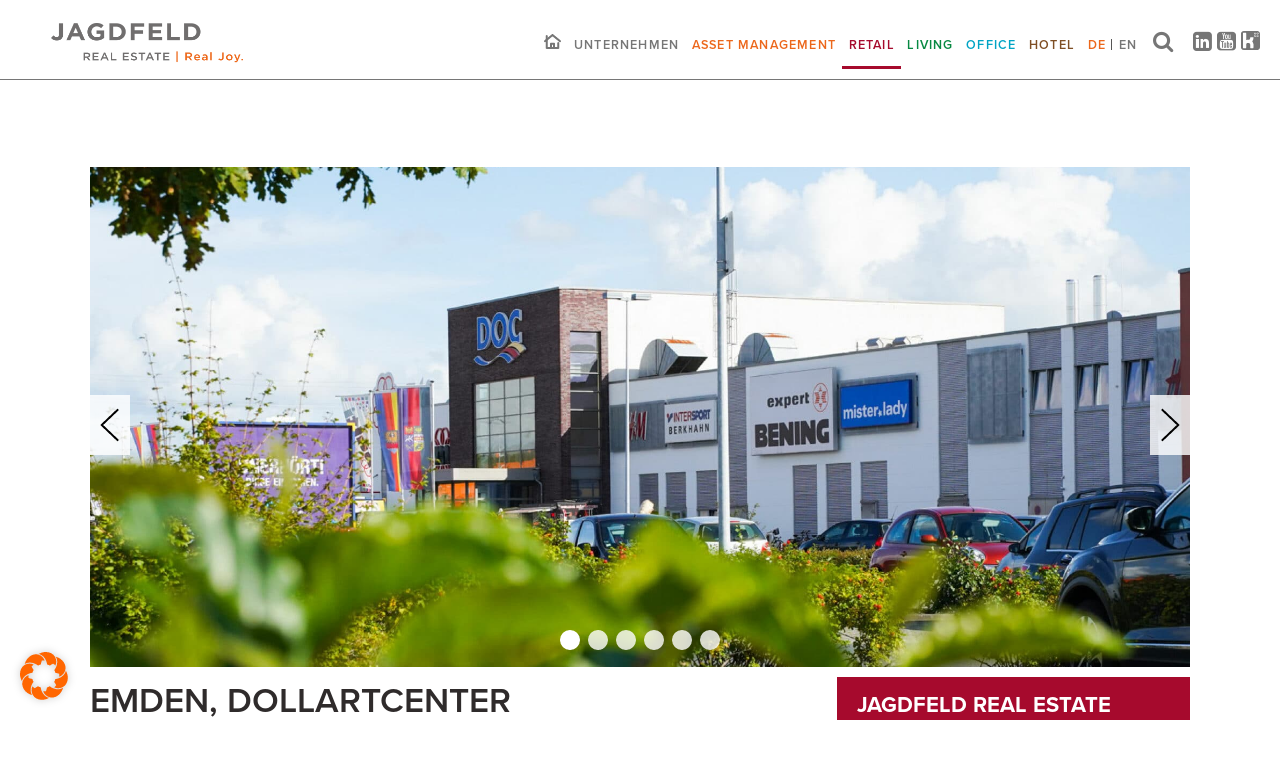

--- FILE ---
content_type: text/html; charset=UTF-8
request_url: https://www.jagdfeld-realestate.de/retail/referenzen-ansprechpartner/emden-dollart-center/
body_size: 18975
content:
<!doctype html>
<html lang="de-DE">
<head>
    <meta charset="UTF-8">
    <meta name="viewport" content="width=device-width, initial-scale=1">
    <link rel="profile" href="https://gmpg.org/xfn/11">
    <link rel="stylesheet" href="https://use.typekit.net/uzk5kia.css" media="print" onload="this.media='all'">
    <noscript><link rel="stylesheet" href="https://use.typekit.net/uzk5kia.css"></noscript>

	<meta name='robots' content='index, follow, max-image-preview:large, max-snippet:-1, max-video-preview:-1' />

	<!-- This site is optimized with the Yoast SEO Premium plugin v26.7 (Yoast SEO v26.8) - https://yoast.com/product/yoast-seo-premium-wordpress/ -->
	<title>Emden, Dollart Center - Shoppingcenter - Jagdfeld Real Estate</title>
<link data-rocket-prefetch href="https://use.typekit.net" rel="dns-prefetch"><link rel="preload" data-rocket-preload as="image" href="https://www.jagdfeld-realestate.de/wp-content/uploads/doc-bilder-2022_06-scaled.jpg" fetchpriority="high">
	<meta name="description" content="Erfahren Sie mehr über das DollartCenter in Emden und welche Retail-Dienstleistungen die Jagdfeld Real Estate für das Shoppingcenter übernimmt." />
	<link rel="canonical" href="https://www.jagdfeld-realestate.de/retail/referenzen-ansprechpartner/emden-dollart-center/" />
	<meta property="og:locale" content="de_DE" />
	<meta property="og:type" content="article" />
	<meta property="og:title" content="Emden, Dollart Center" />
	<meta property="og:description" content="Erfahren Sie mehr über das DollartCenter in Emden und welche Retail-Dienstleistungen die Jagdfeld Real Estate für das Shoppingcenter übernimmt." />
	<meta property="og:url" content="https://www.jagdfeld-realestate.de/retail/referenzen-ansprechpartner/emden-dollart-center/" />
	<meta property="og:site_name" content="Jagdfeld Real Estate" />
	<meta property="article:modified_time" content="2024-05-27T08:40:36+00:00" />
	<meta property="og:image" content="https://www.jagdfeld-realestate.de/wp-content/uploads/Logos-Website-06.png" />
	<meta property="og:image:width" content="501" />
	<meta property="og:image:height" content="103" />
	<meta property="og:image:type" content="image/png" />
	<meta name="twitter:card" content="summary_large_image" />
	<script type="application/ld+json" class="yoast-schema-graph">{"@context":"https://schema.org","@graph":[{"@type":"WebPage","@id":"https://www.jagdfeld-realestate.de/retail/referenzen-ansprechpartner/emden-dollart-center/","url":"https://www.jagdfeld-realestate.de/retail/referenzen-ansprechpartner/emden-dollart-center/","name":"Emden, Dollart Center - Shoppingcenter - Jagdfeld Real Estate","isPartOf":{"@id":"https://www.jagdfeld-realestate.de/#website"},"datePublished":"2022-01-04T14:42:28+00:00","dateModified":"2024-05-27T08:40:36+00:00","description":"Erfahren Sie mehr über das DollartCenter in Emden und welche Retail-Dienstleistungen die Jagdfeld Real Estate für das Shoppingcenter übernimmt.","breadcrumb":{"@id":"https://www.jagdfeld-realestate.de/retail/referenzen-ansprechpartner/emden-dollart-center/#breadcrumb"},"inLanguage":"de","potentialAction":[{"@type":"ReadAction","target":["https://www.jagdfeld-realestate.de/retail/referenzen-ansprechpartner/emden-dollart-center/"]}]},{"@type":"BreadcrumbList","@id":"https://www.jagdfeld-realestate.de/retail/referenzen-ansprechpartner/emden-dollart-center/#breadcrumb","itemListElement":[{"@type":"ListItem","position":1,"name":"Startseite","item":"https://www.jagdfeld-realestate.de/"},{"@type":"ListItem","position":2,"name":"Retail","item":"https://www.jagdfeld-realestate.de/retail/"},{"@type":"ListItem","position":3,"name":"Referenzen &#038; Ansprechpartner","item":"https://www.jagdfeld-realestate.de/retail/referenzen-ansprechpartner/"},{"@type":"ListItem","position":4,"name":"Emden, Dollart Center"}]},{"@type":"WebSite","@id":"https://www.jagdfeld-realestate.de/#website","url":"https://www.jagdfeld-realestate.de/","name":"Jagdfeld Real Estate","description":"Real Estate. Real Joy.","potentialAction":[{"@type":"SearchAction","target":{"@type":"EntryPoint","urlTemplate":"https://www.jagdfeld-realestate.de/?s={search_term_string}"},"query-input":{"@type":"PropertyValueSpecification","valueRequired":true,"valueName":"search_term_string"}}],"inLanguage":"de"}]}</script>
	<!-- / Yoast SEO Premium plugin. -->


<link rel="alternate" title="oEmbed (JSON)" type="application/json+oembed" href="https://www.jagdfeld-realestate.de/wp-json/oembed/1.0/embed?url=https%3A%2F%2Fwww.jagdfeld-realestate.de%2Fretail%2Freferenzen-ansprechpartner%2Femden-dollart-center%2F" />
<link rel="alternate" title="oEmbed (XML)" type="text/xml+oembed" href="https://www.jagdfeld-realestate.de/wp-json/oembed/1.0/embed?url=https%3A%2F%2Fwww.jagdfeld-realestate.de%2Fretail%2Freferenzen-ansprechpartner%2Femden-dollart-center%2F&#038;format=xml" />
<style id='wp-img-auto-sizes-contain-inline-css' type='text/css'>
img:is([sizes=auto i],[sizes^="auto," i]){contain-intrinsic-size:3000px 1500px}
/*# sourceURL=wp-img-auto-sizes-contain-inline-css */
</style>
<link rel='stylesheet' id='ggskin-style-css' href='https://www.jagdfeld-realestate.de/wp-content/plugins/garden-gnome-package/include/ggskin.css?ver=6.9' type='text/css' media='all' />
<link rel='stylesheet' id='wp-block-library-css' href='https://www.jagdfeld-realestate.de/wp-includes/css/dist/block-library/style.min.css?ver=6.9' type='text/css' media='all' />
<style id='global-styles-inline-css' type='text/css'>
:root{--wp--preset--aspect-ratio--square: 1;--wp--preset--aspect-ratio--4-3: 4/3;--wp--preset--aspect-ratio--3-4: 3/4;--wp--preset--aspect-ratio--3-2: 3/2;--wp--preset--aspect-ratio--2-3: 2/3;--wp--preset--aspect-ratio--16-9: 16/9;--wp--preset--aspect-ratio--9-16: 9/16;--wp--preset--color--black: #000000;--wp--preset--color--cyan-bluish-gray: #abb8c3;--wp--preset--color--white: #ffffff;--wp--preset--color--pale-pink: #f78da7;--wp--preset--color--vivid-red: #cf2e2e;--wp--preset--color--luminous-vivid-orange: #ff6900;--wp--preset--color--luminous-vivid-amber: #fcb900;--wp--preset--color--light-green-cyan: #7bdcb5;--wp--preset--color--vivid-green-cyan: #00d084;--wp--preset--color--pale-cyan-blue: #8ed1fc;--wp--preset--color--vivid-cyan-blue: #0693e3;--wp--preset--color--vivid-purple: #9b51e0;--wp--preset--gradient--vivid-cyan-blue-to-vivid-purple: linear-gradient(135deg,rgb(6,147,227) 0%,rgb(155,81,224) 100%);--wp--preset--gradient--light-green-cyan-to-vivid-green-cyan: linear-gradient(135deg,rgb(122,220,180) 0%,rgb(0,208,130) 100%);--wp--preset--gradient--luminous-vivid-amber-to-luminous-vivid-orange: linear-gradient(135deg,rgb(252,185,0) 0%,rgb(255,105,0) 100%);--wp--preset--gradient--luminous-vivid-orange-to-vivid-red: linear-gradient(135deg,rgb(255,105,0) 0%,rgb(207,46,46) 100%);--wp--preset--gradient--very-light-gray-to-cyan-bluish-gray: linear-gradient(135deg,rgb(238,238,238) 0%,rgb(169,184,195) 100%);--wp--preset--gradient--cool-to-warm-spectrum: linear-gradient(135deg,rgb(74,234,220) 0%,rgb(151,120,209) 20%,rgb(207,42,186) 40%,rgb(238,44,130) 60%,rgb(251,105,98) 80%,rgb(254,248,76) 100%);--wp--preset--gradient--blush-light-purple: linear-gradient(135deg,rgb(255,206,236) 0%,rgb(152,150,240) 100%);--wp--preset--gradient--blush-bordeaux: linear-gradient(135deg,rgb(254,205,165) 0%,rgb(254,45,45) 50%,rgb(107,0,62) 100%);--wp--preset--gradient--luminous-dusk: linear-gradient(135deg,rgb(255,203,112) 0%,rgb(199,81,192) 50%,rgb(65,88,208) 100%);--wp--preset--gradient--pale-ocean: linear-gradient(135deg,rgb(255,245,203) 0%,rgb(182,227,212) 50%,rgb(51,167,181) 100%);--wp--preset--gradient--electric-grass: linear-gradient(135deg,rgb(202,248,128) 0%,rgb(113,206,126) 100%);--wp--preset--gradient--midnight: linear-gradient(135deg,rgb(2,3,129) 0%,rgb(40,116,252) 100%);--wp--preset--font-size--small: 13px;--wp--preset--font-size--medium: 20px;--wp--preset--font-size--large: 36px;--wp--preset--font-size--x-large: 42px;--wp--preset--spacing--20: 0.44rem;--wp--preset--spacing--30: 0.67rem;--wp--preset--spacing--40: 1rem;--wp--preset--spacing--50: 1.5rem;--wp--preset--spacing--60: 2.25rem;--wp--preset--spacing--70: 3.38rem;--wp--preset--spacing--80: 5.06rem;--wp--preset--shadow--natural: 6px 6px 9px rgba(0, 0, 0, 0.2);--wp--preset--shadow--deep: 12px 12px 50px rgba(0, 0, 0, 0.4);--wp--preset--shadow--sharp: 6px 6px 0px rgba(0, 0, 0, 0.2);--wp--preset--shadow--outlined: 6px 6px 0px -3px rgb(255, 255, 255), 6px 6px rgb(0, 0, 0);--wp--preset--shadow--crisp: 6px 6px 0px rgb(0, 0, 0);}:where(.is-layout-flex){gap: 0.5em;}:where(.is-layout-grid){gap: 0.5em;}body .is-layout-flex{display: flex;}.is-layout-flex{flex-wrap: wrap;align-items: center;}.is-layout-flex > :is(*, div){margin: 0;}body .is-layout-grid{display: grid;}.is-layout-grid > :is(*, div){margin: 0;}:where(.wp-block-columns.is-layout-flex){gap: 2em;}:where(.wp-block-columns.is-layout-grid){gap: 2em;}:where(.wp-block-post-template.is-layout-flex){gap: 1.25em;}:where(.wp-block-post-template.is-layout-grid){gap: 1.25em;}.has-black-color{color: var(--wp--preset--color--black) !important;}.has-cyan-bluish-gray-color{color: var(--wp--preset--color--cyan-bluish-gray) !important;}.has-white-color{color: var(--wp--preset--color--white) !important;}.has-pale-pink-color{color: var(--wp--preset--color--pale-pink) !important;}.has-vivid-red-color{color: var(--wp--preset--color--vivid-red) !important;}.has-luminous-vivid-orange-color{color: var(--wp--preset--color--luminous-vivid-orange) !important;}.has-luminous-vivid-amber-color{color: var(--wp--preset--color--luminous-vivid-amber) !important;}.has-light-green-cyan-color{color: var(--wp--preset--color--light-green-cyan) !important;}.has-vivid-green-cyan-color{color: var(--wp--preset--color--vivid-green-cyan) !important;}.has-pale-cyan-blue-color{color: var(--wp--preset--color--pale-cyan-blue) !important;}.has-vivid-cyan-blue-color{color: var(--wp--preset--color--vivid-cyan-blue) !important;}.has-vivid-purple-color{color: var(--wp--preset--color--vivid-purple) !important;}.has-black-background-color{background-color: var(--wp--preset--color--black) !important;}.has-cyan-bluish-gray-background-color{background-color: var(--wp--preset--color--cyan-bluish-gray) !important;}.has-white-background-color{background-color: var(--wp--preset--color--white) !important;}.has-pale-pink-background-color{background-color: var(--wp--preset--color--pale-pink) !important;}.has-vivid-red-background-color{background-color: var(--wp--preset--color--vivid-red) !important;}.has-luminous-vivid-orange-background-color{background-color: var(--wp--preset--color--luminous-vivid-orange) !important;}.has-luminous-vivid-amber-background-color{background-color: var(--wp--preset--color--luminous-vivid-amber) !important;}.has-light-green-cyan-background-color{background-color: var(--wp--preset--color--light-green-cyan) !important;}.has-vivid-green-cyan-background-color{background-color: var(--wp--preset--color--vivid-green-cyan) !important;}.has-pale-cyan-blue-background-color{background-color: var(--wp--preset--color--pale-cyan-blue) !important;}.has-vivid-cyan-blue-background-color{background-color: var(--wp--preset--color--vivid-cyan-blue) !important;}.has-vivid-purple-background-color{background-color: var(--wp--preset--color--vivid-purple) !important;}.has-black-border-color{border-color: var(--wp--preset--color--black) !important;}.has-cyan-bluish-gray-border-color{border-color: var(--wp--preset--color--cyan-bluish-gray) !important;}.has-white-border-color{border-color: var(--wp--preset--color--white) !important;}.has-pale-pink-border-color{border-color: var(--wp--preset--color--pale-pink) !important;}.has-vivid-red-border-color{border-color: var(--wp--preset--color--vivid-red) !important;}.has-luminous-vivid-orange-border-color{border-color: var(--wp--preset--color--luminous-vivid-orange) !important;}.has-luminous-vivid-amber-border-color{border-color: var(--wp--preset--color--luminous-vivid-amber) !important;}.has-light-green-cyan-border-color{border-color: var(--wp--preset--color--light-green-cyan) !important;}.has-vivid-green-cyan-border-color{border-color: var(--wp--preset--color--vivid-green-cyan) !important;}.has-pale-cyan-blue-border-color{border-color: var(--wp--preset--color--pale-cyan-blue) !important;}.has-vivid-cyan-blue-border-color{border-color: var(--wp--preset--color--vivid-cyan-blue) !important;}.has-vivid-purple-border-color{border-color: var(--wp--preset--color--vivid-purple) !important;}.has-vivid-cyan-blue-to-vivid-purple-gradient-background{background: var(--wp--preset--gradient--vivid-cyan-blue-to-vivid-purple) !important;}.has-light-green-cyan-to-vivid-green-cyan-gradient-background{background: var(--wp--preset--gradient--light-green-cyan-to-vivid-green-cyan) !important;}.has-luminous-vivid-amber-to-luminous-vivid-orange-gradient-background{background: var(--wp--preset--gradient--luminous-vivid-amber-to-luminous-vivid-orange) !important;}.has-luminous-vivid-orange-to-vivid-red-gradient-background{background: var(--wp--preset--gradient--luminous-vivid-orange-to-vivid-red) !important;}.has-very-light-gray-to-cyan-bluish-gray-gradient-background{background: var(--wp--preset--gradient--very-light-gray-to-cyan-bluish-gray) !important;}.has-cool-to-warm-spectrum-gradient-background{background: var(--wp--preset--gradient--cool-to-warm-spectrum) !important;}.has-blush-light-purple-gradient-background{background: var(--wp--preset--gradient--blush-light-purple) !important;}.has-blush-bordeaux-gradient-background{background: var(--wp--preset--gradient--blush-bordeaux) !important;}.has-luminous-dusk-gradient-background{background: var(--wp--preset--gradient--luminous-dusk) !important;}.has-pale-ocean-gradient-background{background: var(--wp--preset--gradient--pale-ocean) !important;}.has-electric-grass-gradient-background{background: var(--wp--preset--gradient--electric-grass) !important;}.has-midnight-gradient-background{background: var(--wp--preset--gradient--midnight) !important;}.has-small-font-size{font-size: var(--wp--preset--font-size--small) !important;}.has-medium-font-size{font-size: var(--wp--preset--font-size--medium) !important;}.has-large-font-size{font-size: var(--wp--preset--font-size--large) !important;}.has-x-large-font-size{font-size: var(--wp--preset--font-size--x-large) !important;}
/*# sourceURL=global-styles-inline-css */
</style>

<style id='classic-theme-styles-inline-css' type='text/css'>
/*! This file is auto-generated */
.wp-block-button__link{color:#fff;background-color:#32373c;border-radius:9999px;box-shadow:none;text-decoration:none;padding:calc(.667em + 2px) calc(1.333em + 2px);font-size:1.125em}.wp-block-file__button{background:#32373c;color:#fff;text-decoration:none}
/*# sourceURL=/wp-includes/css/classic-themes.min.css */
</style>
<link rel='stylesheet' id='typed-cursor-css' href='https://www.jagdfeld-realestate.de/wp-content/plugins/animated-typing-effect/assets/css/cursor.css?ver=6.9' type='text/css' media='all' />
<link rel='stylesheet' id='wpml-menu-item-0-css' href='https://www.jagdfeld-realestate.de/wp-content/plugins/sitepress-multilingual-cms/templates/language-switchers/menu-item/style.min.css?ver=1' type='text/css' media='all' />
<style id='wpml-menu-item-0-inline-css' type='text/css'>
.wpml-ls-slot-4, .wpml-ls-slot-4 a, .wpml-ls-slot-4 a:visited{color:#575656;}.wpml-ls-slot-4:hover, .wpml-ls-slot-4:hover a, .wpml-ls-slot-4 a:hover{color:#ec671b;}.wpml-ls-slot-4.wpml-ls-current-language, .wpml-ls-slot-4.wpml-ls-current-language a, .wpml-ls-slot-4.wpml-ls-current-language a:visited{color:#ec671b;}.wpml-ls-slot-4.wpml-ls-current-language:hover, .wpml-ls-slot-4.wpml-ls-current-language:hover a, .wpml-ls-slot-4.wpml-ls-current-language a:hover{color:#ec671b;}
header nav .wpml-ls-item { position: relative; padding-right: 1rem !important; } header nav .wpml-ls-first-item { padding-left: 2rem !important; } header nav .wpml-ls-current-language > a > span { color: #ec671b !important; } header nav .wpml-ls-item a::after { content: ""; position: absolute; top: 20px; right: 6px; width: 1px; height: 11px; background-color: #575656; } header nav .wpml-ls-last-item a::after { display: none; } #mobile-nav-offcanvas-layer nav .wpml-ls-first-item { margin-top: 2rem; } #mobile-nav-offcanvas-layer nav .wpml-ls-item { display: inline-block; } #mobile-nav-offcanvas-layer nav .wpml-ls-item a { display: inline; } #mobile-nav-offcanvas-layer nav .wpml-ls-item:hover a { border-bottom: none !important; } #mobile-nav-offcanvas-layer nav .wpml-ls-current-language > a > span { color: #ec671b !important; } #mobile-nav-offcanvas-layer nav .wpml-ls-item a::after { content: ""; position: absolute; top: 5px; right: 10px; width: 1px; height: 11px; background-color: #575656; } #mobile-nav-offcanvas-layer nav .wpml-ls-last-item a::after { display: none; }
/*# sourceURL=wpml-menu-item-0-inline-css */
</style>
<link rel='stylesheet' id='candy-style-css' href='https://www.jagdfeld-realestate.de/wp-content/themes/jgf-re-theme/assets/styles/index.css?ver=1.0.96' type='text/css' media='' />
<link rel='stylesheet' id='borlabs-cookie-custom-css' href='https://www.jagdfeld-realestate.de/wp-content/cache/borlabs-cookie/1/borlabs-cookie-1-de.css?ver=3.3.23-187' type='text/css' media='all' />
<!--n2css--><!--n2js--><script type="text/javascript" id="wpml-cookie-js-extra">
/* <![CDATA[ */
var wpml_cookies = {"wp-wpml_current_language":{"value":"de","expires":1,"path":"/"}};
var wpml_cookies = {"wp-wpml_current_language":{"value":"de","expires":1,"path":"/"}};
//# sourceURL=wpml-cookie-js-extra
/* ]]> */
</script>
<script data-minify="1" type="text/javascript" src="https://www.jagdfeld-realestate.de/wp-content/cache/min/1/wp-content/plugins/sitepress-multilingual-cms/res/js/cookies/language-cookie.js?ver=1768421687" id="wpml-cookie-js" defer="defer" data-wp-strategy="defer"></script>
<script data-minify="1" type="text/javascript" src="https://www.jagdfeld-realestate.de/wp-content/cache/min/1/wp-content/themes/jgf-re-theme/assets/scripts/header.js?ver=1768421687" id="candy-header-js" data-rocket-defer defer></script>
<script data-no-optimize="1" data-no-minify="1" data-cfasync="false" nowprocket type="text/javascript" src="https://www.jagdfeld-realestate.de/wp-content/cache/borlabs-cookie/1/borlabs-cookie-config-de.json.js?ver=3.3.23-185" id="borlabs-cookie-config-js"></script>
<script data-no-optimize="1" data-no-minify="1" data-cfasync="false" nowprocket type="text/javascript" src="https://www.jagdfeld-realestate.de/wp-content/plugins/borlabs-cookie/assets/javascript/borlabs-cookie-prioritize.min.js?ver=3.3.23" id="borlabs-cookie-prioritize-js"></script>
<link rel="https://api.w.org/" href="https://www.jagdfeld-realestate.de/wp-json/" /><link rel="alternate" title="JSON" type="application/json" href="https://www.jagdfeld-realestate.de/wp-json/wp/v2/pages/13063" /><meta name="generator" content="WPML ver:4.8.6 stt:1,3;" />

<style data-eae-name="fkJp__eakEw3__ZJa5T_">.__eae_cssd, .fkJp__eakEw3__ZJa5T_ {unicode-bidi: bidi-override;direction: rtl;}</style>

<script> var __eae_open = function (str) { document.location.href = __eae_decode(str); }; var __eae_decode = function (str) { return str.replace(/[a-zA-Z]/g, function(c) { return String.fromCharCode( (c <= "Z" ? 90 : 122) >= (c = c.charCodeAt(0) + 13) ? c : c - 26 ); }); }; var __eae_decode_emails = function () { var __eae_emails = document.querySelectorAll(".__eae_r13"); for (var i = 0; i < __eae_emails.length; i++) { __eae_emails[i].textContent = __eae_decode(__eae_emails[i].textContent); } }; if (document.readyState !== "loading") { __eae_decode_emails(); } else if (document.addEventListener) { document.addEventListener("DOMContentLoaded", __eae_decode_emails); } else { document.attachEvent("onreadystatechange", function () { if (document.readyState !== "loading") __eae_decode_emails(); }); } var tiwqb_Rhk1ELjO85K_ = function (str) { var r = function (a, d) { var map = "!\"#$%&'()*+,-./0123456789:;<=>?@ABCDEFGHIJKLMNOPQRSTUVWXYZ[\\]^_`abcdefghijklmnopqrstuvwxyz{|}~"; for (var i = 0; i < a.length; i++) { var pos = map.indexOf(a[i]); d += pos >= 0 ? map[(pos + 47) % 94] : a[i]; } return d; }; window.location.href = r(str, ""); }; document.addEventListener("copy", function (event) { if ( NodeList.prototype.forEach === undefined || Array.from === undefined || String.prototype.normalize === undefined || ! event.clipboardData ) { return; } var encoded = []; var copiedText = window.getSelection().toString().trim(); document.querySelectorAll( "." + document.querySelector("style[data-eae-name]").dataset.eaeName ).forEach(function (item) { encoded.push(item.innerText.trim()); }); if (! encoded.length) { return; } encoded.filter(function (value, index, self) { return self.indexOf(value) === index; }).map(function (item) { return { original: new RegExp(item.replace(/[-\/\\^$*+?.()|[\]{}]/g, "\\$&"), "ig"), reverse: Array.from(item.normalize("NFC")) .reverse() .join('') .replace(/[()]/g, "__eae__") }; }).forEach(function (item) { copiedText = copiedText.replace( item.original, item.reverse.replace("__eae__", "(").replace("__eae__", ")") ) }); event.clipboardData.setData("text/plain", copiedText); event.preventDefault(); }); </script>
<link rel="icon" href="https://www.jagdfeld-realestate.de/wp-content/uploads/favicon-jagdfeld-gruppe.png" sizes="32x32" />
<link rel="icon" href="https://www.jagdfeld-realestate.de/wp-content/uploads/favicon-jagdfeld-gruppe.png" sizes="192x192" />
<link rel="apple-touch-icon" href="https://www.jagdfeld-realestate.de/wp-content/uploads/favicon-jagdfeld-gruppe.png" />
<meta name="msapplication-TileImage" content="https://www.jagdfeld-realestate.de/wp-content/uploads/favicon-jagdfeld-gruppe.png" />
<noscript><style id="rocket-lazyload-nojs-css">.rll-youtube-player, [data-lazy-src]{display:none !important;}</style></noscript>


    

	

<meta name="generator" content="WP Rocket 3.20.3" data-wpr-features="wpr_defer_js wpr_minify_js wpr_lazyload_images wpr_preconnect_external_domains wpr_oci wpr_preload_links wpr_desktop" /></head>

<body class="wp-singular page-template page-template-page-references page-template-page-references-php page page-id-13063 page-child parent-pageid-187 wp-theme-jgf-re-theme theme-retail no-sidebar">



<div  id="page" class="site">
    <a class="skip-link screen-reader-text" href="#content">Skip to content</a>

	
<header  id="masthead" class="site-header">

	<div  class="site-header__block">

		<div class="container-fluid site-header__block--container">

			<div class="fluid-grid">

				<div class="fluid-grid__col site-branding">
                    <a href="https://www.jagdfeld-realestate.de/" class="site-branding-logo" target=""><img src="https://www.jagdfeld-realestate.de/wp-content/uploads/Jagdfeld_Real_Estate_Grau_mit_Claim_1504px.png"></a>				</div>

				<div class="fluid-grid__col visible-desktop">

				<nav class="nav-menu nav-menu--header">
					<ul class="menu menu--inline menu--dropdown">
						<li class="menu-item">
							<a href="https://www.jagdfeld-realestate.de">
								<img src="https://www.jagdfeld-realestate.de/wp-content/themes/jgf-re-theme/assets/images/home-icon.svg" width="17" height="15" />
							</a>
						</li>
					</ul>
				</nav>

				<nav class="nav-menu nav-menu--header"><ul id="navigation-primary-header" class="menu menu--inline menu--dropdown"><li id="menu-item-435" class="menu-item menu-item-type-post_type menu-item-object-page menu-item-has-children menu-item-435"><a href="https://www.jagdfeld-realestate.de/unternehmen/">Unternehmen</a>
<div class='sub-menu-wrap'><ul class='sub-menu'>
	<li id="menu-item-656" class="menu-item menu-item-type-custom menu-item-object-custom menu-item-has-children menu-item-656"><a href="#">Über uns</a>
	<div class='sub-menu-wrap'><ul class='sub-menu'>
		<li id="menu-item-354" class="menu-item menu-item-type-post_type menu-item-object-page menu-item-354"><a href="https://www.jagdfeld-realestate.de/unternehmen/vision-mission-werte/">Vision – Mission – Werte</a></li>
		<li id="menu-item-12193" class="menu-item menu-item-type-post_type menu-item-object-page menu-item-12193"><a href="https://www.jagdfeld-realestate.de/unternehmen/alle-referenzen/">Alle Referenzen</a></li>
		<li id="menu-item-350" class="menu-item menu-item-type-post_type menu-item-object-page menu-item-350"><a href="https://www.jagdfeld-realestate.de/unternehmen/unsere-spezialisten/">Unsere Spezialisten</a></li>
		<li id="menu-item-351" class="menu-item menu-item-type-post_type menu-item-object-page menu-item-351"><a href="https://www.jagdfeld-realestate.de/unternehmen/unsere-gesellschaften/">Teil der Jagdfeld Gruppe</a></li>
		<li id="menu-item-8011" class="menu-item menu-item-type-post_type menu-item-object-page menu-item-8011"><a href="https://www.jagdfeld-realestate.de/unternehmen/unsere-mitgliedschaften/">Unsere Mitgliedschaften</a></li>
		<li id="menu-item-353" class="menu-item menu-item-type-post_type menu-item-object-page menu-item-353"><a href="https://www.jagdfeld-realestate.de/unternehmen/nachhaltigkeit/">Environment, Social, Governance (ESG)</a></li>
		<li id="menu-item-8057" class="menu-item menu-item-type-post_type menu-item-object-page menu-item-8057"><a href="https://www.jagdfeld-realestate.de/unternehmen/compliance/">Compliance</a></li>
	</ul></div>
</li>
	<li id="menu-item-658" class="menu-item menu-item-type-custom menu-item-object-custom menu-item-has-children menu-item-658"><a href="#">Aktuelles</a>
	<div class='sub-menu-wrap'><ul class='sub-menu'>
		<li id="menu-item-355" class="menu-item menu-item-type-post_type menu-item-object-page menu-item-355"><a href="https://www.jagdfeld-realestate.de/unternehmen/news/">News</a></li>
		<li id="menu-item-356" class="menu-item menu-item-type-post_type menu-item-object-page menu-item-356"><a href="https://www.jagdfeld-realestate.de/unternehmen/veroeffentlichungen/">Veröffentlichungen</a></li>
		<li id="menu-item-357" class="menu-item menu-item-type-post_type menu-item-object-page menu-item-357"><a href="https://www.jagdfeld-realestate.de/unternehmen/interviews/">Interviews</a></li>
	</ul></div>
</li>
	<li id="menu-item-665" class="menu-item menu-item-type-custom menu-item-object-custom menu-item-has-children menu-item-665"><a href="#">Karriere</a>
	<div class='sub-menu-wrap'><ul class='sub-menu'>
		<li id="menu-item-358" class="menu-item menu-item-type-post_type menu-item-object-page menu-item-358"><a href="https://www.jagdfeld-realestate.de/unternehmen/familienunternehmen/">Familienunternehmen</a></li>
		<li id="menu-item-16592" class="menu-item menu-item-type-post_type menu-item-object-page menu-item-16592"><a href="https://www.jagdfeld-realestate.de/unternehmen/unsere-stellenangebote/">Unsere Stellenangebote</a></li>
	</ul></div>
</li>
	<li id="menu-item-344" class="menu-item menu-item-type-post_type menu-item-object-page menu-item-344"><a href="https://www.jagdfeld-realestate.de/unternehmen/kontakt/">Kontakt</a></li>
</ul></div>
</li>
<li id="menu-item-9278" class="revitalisierung menu-item menu-item-type-post_type menu-item-object-page menu-item-has-children menu-item-9278"><a href="https://www.jagdfeld-realestate.de/asset-management/">Asset Management</a>
<div class='sub-menu-wrap'><ul class='sub-menu'>
	<li id="menu-item-15534" class="menu-item menu-item-type-post_type menu-item-object-page menu-item-15534"><a href="https://www.jagdfeld-realestate.de/asset-management/leasing-management/">Leasing Management</a></li>
	<li id="menu-item-9276" class="menu-item menu-item-type-post_type menu-item-object-page menu-item-9276"><a href="https://www.jagdfeld-realestate.de/asset-management/revitalisierung/">Revitalisation</a></li>
	<li id="menu-item-9280" class="menu-item menu-item-type-post_type menu-item-object-page menu-item-9280"><a href="https://www.jagdfeld-realestate.de/asset-management/umnutzung/">Conversion</a></li>
	<li id="menu-item-16663" class="menu-item menu-item-type-post_type menu-item-object-page menu-item-16663"><a href="https://www.jagdfeld-realestate.de/asset-management/mixed-use-property/">Mixed-use Property</a></li>
	<li id="menu-item-10876" class="menu-item menu-item-type-custom menu-item-object-custom menu-item-10876"><a href="https://www.jagdfeld-realestate.de/asset-management/projektentwicklung">Project (Re)Development</a></li>
</ul></div>
</li>
<li id="menu-item-336" class="retail submenu-align--right menu-item menu-item-type-post_type menu-item-object-page current-page-ancestor menu-item-has-children menu-item-336"><a href="https://www.jagdfeld-realestate.de/retail/">Retail</a>
<div class='sub-menu-wrap'><ul class='sub-menu'>
	<li id="menu-item-666" class="menu-item menu-item-type-custom menu-item-object-custom menu-item-has-children menu-item-666"><a href="#">Dienstleistungen</a>
	<div class='sub-menu-wrap'><ul class='sub-menu'>
		<li id="menu-item-401" class="menu-item menu-item-type-post_type menu-item-object-page menu-item-401"><a href="https://www.jagdfeld-realestate.de/retail/asset-management/">Asset Management</a></li>
		<li id="menu-item-7240" class="menu-item menu-item-type-custom menu-item-object-custom menu-item-7240"><a href="https://www.jagdfeld-realestate.de/retail/referenzen-ansprechpartner-projektentwicklung-retail/">Project (Re)Development</a></li>
		<li id="menu-item-7666" class="menu-item menu-item-type-post_type menu-item-object-page menu-item-7666"><a href="https://www.jagdfeld-realestate.de/retail/propertymanagement/">Property Management</a></li>
		<li id="menu-item-367" class="menu-item menu-item-type-post_type menu-item-object-page menu-item-367"><a href="https://www.jagdfeld-realestate.de/retail/revitalisation/">Revitalisation</a></li>
		<li id="menu-item-395" class="menu-item menu-item-type-post_type menu-item-object-page menu-item-395"><a href="https://www.jagdfeld-realestate.de/retail/leasingmanagement/">Leasing­ Management</a></li>
		<li id="menu-item-366" class="menu-item menu-item-type-post_type menu-item-object-page menu-item-366"><a href="https://www.jagdfeld-realestate.de/retail/centermanagement/">Center Management</a></li>
		<li id="menu-item-369" class="menu-item menu-item-type-post_type menu-item-object-page menu-item-369"><a href="https://www.jagdfeld-realestate.de/retail/marketing-pr/">Marketing &#038; PR</a></li>
		<li id="menu-item-24324" class="menu-item menu-item-type-post_type menu-item-object-page menu-item-24324"><a href="https://www.jagdfeld-realestate.de/retail/it-solutions/">IT-System-Management</a></li>
		<li id="menu-item-370" class="menu-item menu-item-type-post_type menu-item-object-page menu-item-370"><a href="https://www.jagdfeld-realestate.de/retail/technical-property-management/">Technical Property Management</a></li>
		<li id="menu-item-371" class="menu-item menu-item-type-post_type menu-item-object-page menu-item-371"><a href="https://www.jagdfeld-realestate.de/retail/car-park-management/">Car Park Management</a></li>
		<li id="menu-item-9279" class="menu-item menu-item-type-post_type menu-item-object-page menu-item-9279"><a href="https://www.jagdfeld-realestate.de/retail/omnichannel/">Omnichannel</a></li>
	</ul></div>
</li>
	<li id="menu-item-22884" class="menu-item menu-item-type-post_type menu-item-object-page menu-item-22884"><a href="https://www.jagdfeld-realestate.de/retail-2/nahversorger-erfolgsmodell/">Nahversorger Erfolgsmodell</a></li>
	<li id="menu-item-23754" class="menu-item menu-item-type-post_type menu-item-object-page menu-item-23754"><a href="https://www.jagdfeld-realestate.de/retail/strategische-zielgruppenmodelle/">Strategische Zielgruppenmodelle</a></li>
	<li id="menu-item-399" class="menu-item menu-item-type-post_type menu-item-object-page current-page-ancestor menu-item-399"><a href="https://www.jagdfeld-realestate.de/retail/referenzen-ansprechpartner/">Referenzen &#038; Ansprechpartner</a></li>
</ul></div>
</li>
<li id="menu-item-337" class="wohnen submenu-align--right menu-item menu-item-type-post_type menu-item-object-page menu-item-has-children menu-item-337"><a href="https://www.jagdfeld-realestate.de/living/">Living</a>
<div class='sub-menu-wrap'><ul class='sub-menu'>
	<li id="menu-item-667" class="menu-item menu-item-type-custom menu-item-object-custom menu-item-has-children menu-item-667"><a href="#">Dienstleistungen</a>
	<div class='sub-menu-wrap'><ul class='sub-menu'>
		<li id="menu-item-402" class="menu-item menu-item-type-post_type menu-item-object-page menu-item-402"><a href="https://www.jagdfeld-realestate.de/living/asset-management/">Asset Management</a></li>
		<li id="menu-item-409" class="menu-item menu-item-type-post_type menu-item-object-page menu-item-409"><a href="https://www.jagdfeld-realestate.de/living/mietverwaltung/">Mietverwaltung</a></li>
		<li id="menu-item-407" class="menu-item menu-item-type-post_type menu-item-object-page menu-item-407"><a href="https://www.jagdfeld-realestate.de/living/weg-verwaltung/">WEG-Verwaltung</a></li>
		<li id="menu-item-408" class="menu-item menu-item-type-post_type menu-item-object-page menu-item-408"><a href="https://www.jagdfeld-realestate.de/living/sondereigentumsverwaltung/">Sondereigentums-Verwaltung</a></li>
		<li id="menu-item-410" class="menu-item menu-item-type-post_type menu-item-object-page menu-item-410"><a href="https://www.jagdfeld-realestate.de/living/hausmeister-dienstleistungen/">Hausmeister-Dienstleistungen</a></li>
		<li id="menu-item-411" class="menu-item menu-item-type-post_type menu-item-object-page menu-item-411"><a href="https://www.jagdfeld-realestate.de/living/technische-objektbetreuung/">Technische Objektbetreuung</a></li>
		<li id="menu-item-8891" class="menu-item menu-item-type-post_type menu-item-object-page menu-item-8891"><a href="https://www.jagdfeld-realestate.de/living/projektentwicklung/">Projektentwicklung</a></li>
	</ul></div>
</li>
	<li id="menu-item-668" class="menu-item menu-item-type-custom menu-item-object-custom menu-item-has-children menu-item-668"><a href="#">Unser Qualitätsanspruch</a>
	<div class='sub-menu-wrap'><ul class='sub-menu'>
		<li id="menu-item-406" class="menu-item menu-item-type-post_type menu-item-object-page menu-item-406"><a href="https://www.jagdfeld-realestate.de/living/unser-netzwerk/">Unser Netzwerk – Ihr Gütesiegel</a></li>
		<li id="menu-item-405" class="menu-item menu-item-type-post_type menu-item-object-page menu-item-405"><a href="https://www.jagdfeld-realestate.de/living/unsere-software/">Unsere Software</a></li>
		<li id="menu-item-7781" class="menu-item menu-item-type-post_type menu-item-object-page menu-item-7781"><a href="https://www.jagdfeld-realestate.de/living/unsere-versprechen/">Unser Versprechen</a></li>
	</ul></div>
</li>
	<li id="menu-item-7546" class="menu-item menu-item-type-post_type menu-item-object-page menu-item-7546"><a href="https://www.jagdfeld-realestate.de/living/haeufige-fragen/">Häufige Fragen</a></li>
	<li id="menu-item-541" class="menu-item menu-item-type-custom menu-item-object-custom menu-item-541"><a href="https://di-wohnen.karthago.vision/">Benutzer Login</a></li>
	<li id="menu-item-400" class="menu-item menu-item-type-post_type menu-item-object-page menu-item-400"><a href="https://www.jagdfeld-realestate.de/living/objekte-ansprechpartner/">Objekte &#038; Ansprechpartner</a></li>
</ul></div>
</li>
<li id="menu-item-340" class="office submenu-align--right submenu-open--left menu-item menu-item-type-post_type menu-item-object-page menu-item-has-children menu-item-340"><a href="https://www.jagdfeld-realestate.de/office/">Office</a>
<div class='sub-menu-wrap'><ul class='sub-menu'>
	<li id="menu-item-669" class="menu-item menu-item-type-custom menu-item-object-custom menu-item-has-children menu-item-669"><a href="#">Dienstleistungen</a>
	<div class='sub-menu-wrap'><ul class='sub-menu'>
		<li id="menu-item-372" class="menu-item menu-item-type-post_type menu-item-object-page menu-item-372"><a href="https://www.jagdfeld-realestate.de/office/asset-management/">Asset Management</a></li>
		<li id="menu-item-7348" class="menu-item menu-item-type-custom menu-item-object-custom menu-item-7348"><a href="https://www.jagdfeld-realestate.de/office/referenzen-ansprechpartner-projektentwicklung-office/">Project (Re)Development</a></li>
		<li id="menu-item-391" class="menu-item menu-item-type-post_type menu-item-object-page menu-item-391"><a href="https://www.jagdfeld-realestate.de/office/propertymanagement/">Property­ Management</a></li>
		<li id="menu-item-8816" class="menu-item menu-item-type-post_type menu-item-object-page menu-item-8816"><a href="https://www.jagdfeld-realestate.de/office/revitalisation/">Revitalisation</a></li>
		<li id="menu-item-412" class="menu-item menu-item-type-post_type menu-item-object-page menu-item-412"><a href="https://www.jagdfeld-realestate.de/office/technical-property-management/">Technical Property Management</a></li>
		<li id="menu-item-413" class="menu-item menu-item-type-post_type menu-item-object-page menu-item-413"><a href="https://www.jagdfeld-realestate.de/office/advisory/">Advisory</a></li>
		<li id="menu-item-414" class="menu-item menu-item-type-post_type menu-item-object-page menu-item-414"><a href="https://www.jagdfeld-realestate.de/office/it-solutions/">IT-Solutions</a></li>
	</ul></div>
</li>
	<li id="menu-item-364" class="menu-item menu-item-type-post_type menu-item-object-page menu-item-364"><a href="https://www.jagdfeld-realestate.de/office/referenzen-ansprechpartner/">Referenzen &#038; Ansprechpartner</a></li>
</ul></div>
</li>
<li id="menu-item-339" class="hotel submenu-last submenu-align--right submenu-open--left menu-item menu-item-type-post_type menu-item-object-page menu-item-has-children menu-item-339"><a href="https://www.jagdfeld-realestate.de/hotel/">Hotel</a>
<div class='sub-menu-wrap'><ul class='sub-menu'>
	<li id="menu-item-670" class="menu-item menu-item-type-custom menu-item-object-custom menu-item-has-children menu-item-670"><a href="#">Dienstleistungen</a>
	<div class='sub-menu-wrap'><ul class='sub-menu'>
		<li id="menu-item-8852" class="menu-item menu-item-type-post_type menu-item-object-page menu-item-8852"><a href="https://www.jagdfeld-realestate.de/hotel/asset-management/">Asset Management</a></li>
		<li id="menu-item-7346" class="menu-item menu-item-type-custom menu-item-object-custom menu-item-7346"><a href="https://www.jagdfeld-realestate.de/hotel/referenzen-ansprechpartner-projektentwicklung-hotel/">Project (Re)Development</a></li>
		<li id="menu-item-8269" class="menu-item menu-item-type-post_type menu-item-object-page menu-item-8269"><a href="https://www.jagdfeld-realestate.de/hotel/propertymanagement/">Property Management</a></li>
		<li id="menu-item-8706" class="menu-item menu-item-type-post_type menu-item-object-page menu-item-8706"><a href="https://www.jagdfeld-realestate.de/hotel/revitalisation/">Revitalisation</a></li>
		<li id="menu-item-416" class="menu-item menu-item-type-post_type menu-item-object-page menu-item-416"><a href="https://www.jagdfeld-realestate.de/hotel/technical-property-management/">Technical Property Management</a></li>
		<li id="menu-item-9495" class="menu-item menu-item-type-post_type menu-item-object-page menu-item-9495"><a href="https://www.jagdfeld-realestate.de/hotel/hotel-management/">Hotel Management</a></li>
	</ul></div>
</li>
	<li id="menu-item-7891" class="menu-item menu-item-type-post_type menu-item-object-page menu-item-7891"><a href="https://www.jagdfeld-realestate.de/hotel/haeufige-fragen/">Häufige Fragen</a></li>
	<li id="menu-item-6383" class="menu-item menu-item-type-post_type menu-item-object-page menu-item-6383"><a href="https://www.jagdfeld-realestate.de/hotel/referenzen-ansprechpartner/">Referenzen &#038; Ansprechpartner</a></li>
</ul></div>
</li>
<li id="menu-item-wpml-ls-4-de" class="menu-item wpml-ls-slot-4 wpml-ls-item wpml-ls-item-de wpml-ls-current-language wpml-ls-menu-item wpml-ls-first-item menu-item-type-wpml_ls_menu_item menu-item-object-wpml_ls_menu_item menu-item-wpml-ls-4-de"><a href="https://www.jagdfeld-realestate.de/retail/referenzen-ansprechpartner/emden-dollart-center/" role="menuitem"><span class="wpml-ls-native" lang="de">DE</span></a></li>
<li id="menu-item-wpml-ls-4-en" class="menu-item wpml-ls-slot-4 wpml-ls-item wpml-ls-item-en wpml-ls-menu-item wpml-ls-last-item menu-item-type-wpml_ls_menu_item menu-item-object-wpml_ls_menu_item menu-item-wpml-ls-4-en"><a href="https://www.jagdfeld-realestate.de/en/retail/references-contact-persons/emden-dollart-center/" title="Zu EN(EN) wechseln" aria-label="Zu EN(EN) wechseln" role="menuitem"><span class="wpml-ls-native" lang="en">EN</span></a></li>
</ul></nav>				</div>
			
				<div class="fluid-grid__col search-icon">
                    <span class="search" onclick="dropDownSearch()"><!-- this span allows me to use the same styles as for the social options -->
                        <i class="fa fa-search"></i>
                    </span>
				</div>

                <ul class="fluid-grid__col site_social-options">
                                            <li>
                            <a href="https://www.linkedin.com/company/jagdfeld-gruppe/" target="_blank"><i class="fa fa-linkedin-square"></i></a>
                        </li>
                                                <li>
                            <a href="https://www.youtube.com/@jagdfeldrealestate844" target="_blank"><i class="fa fa-youtube-square"></i></a>
                        </li>
                                                <li>
                            <a href="https://www.kununu.com/de/jagdfeld-real-estate" target="_blank"><svg class="kununu-square" xmlns="http://www.w3.org/2000/svg" width="229.307" height="229.307" viewBox="0 0 229.307 229.307"><path d="M208.687 36.912l-6.665 6.499-.441.427c-.963.927-2.516.927-3.477 0l-.909-.893c-.952-.927-1.023-2.487-.068-3.419l7.124-6.951a2.96 2.96 0 0 0 0-4.241l-1.172-1.155c-1.196-1.161-3.183-1.185-4.379-.013l-7.115 6.937c-.963.947-2.537.892-3.492-.039l-.899-.876c-.955-.947-.995-2.439-.039-3.365l7.123-6.98c3.671-3.576 9.607-3.615 13.277-.039l1.163 1.14c3.679 3.593 3.633 9.391-.031 12.968zm-.024 30.537l-1.156 1.129c-3.677 3.592-9.615 3.555-13.276-.04l-6.664-6.501-.436-.424c-.963-.929-.963-2.459 0-3.401l.899-.881c.955-.928 2.553-1.009 3.508-.067l7.124 6.953c1.195 1.172 3.157 1.172 4.353 0l1.172-1.14c1.211-1.188 1.227-3.112.023-4.284l-7.117-6.953c-.96-.929-.913-2.459.048-3.407l.9-.875c.964-.932 2.489-.971 3.445-.04l7.131 6.968c3.679 3.577 3.717 9.375.047 12.963zm-25.296-34.315l-.899.875c-.956.931-2.563 1.008-3.516.071l-7.1-6.957c-1.211-1.168-3.165-1.168-4.369 0l-1.172 1.144c-1.193 1.172-1.216 3.112-.023 4.284l7.117 6.937c.96.945.913 2.475-.049 3.407l-.891.888c-.963.931-2.497.973-3.445.027l-7.139-6.951c-3.68-3.579-3.716-9.376-.039-12.967l1.172-1.143c3.661-3.576 9.591-3.537 13.26.055l6.656 6.5.436.427c.955.927.955 2.459 0 3.404zm0 28.479l-7.131 6.965c-3.669 3.592-9.599 3.631-13.276.043l-1.172-1.145c-3.663-3.577-3.623-9.375.055-12.951l6.649-6.503.441-.427a2.51 2.51 0 0 1 3.484 0l.901.88c.953.933 1.04 2.489.077 3.432l-7.116 6.94c-1.209 1.172-1.209 3.084 0 4.252l1.172 1.147c1.195 1.169 3.175 1.196 4.368.025l7.116-6.953c.964-.931 2.537-.893 3.5.04l.892.891c.971.932.993 2.435.039 3.364zM150.03 173.144l-.472 29.606c0 2.602-2.152 4.74-4.855 4.74h-29.066c-2.663 0-4.841-2.139-4.841-4.74v-29.606h-.115v-9.563c0-10.304-8.602-18.686-19.14-18.686H81.271c-10.562 0-19.138 8.383-19.138 18.686h-.203v39.169c0 2.602-2.167 4.74-4.854 4.74H27.995c-2.675 0-4.841-2.139-4.841-4.74V26.546c0-2.593 2.167-4.733 4.841-4.733h29.081c2.688 0 4.854 2.14 4.854 4.733v83.162c6.065-2.072 12.563-3.224 19.341-3.224h9.839v-.115c10.576 0 19.151-8.384 19.151-18.666l.613-9.581c.394-2.231 2.369-3.932 4.765-3.932h29.066c2.408 0 4.383 1.701 4.777 3.932h.128v9.581c0 14.437-5.531 27.624-14.615 37.69 9.328 10.135 15.036 23.514 15.036 38.188zM218.639-.002H10.667A10.67 10.67 0 0 0 0 10.665V218.64a10.67 10.67 0 0 0 10.667 10.667h207.973a10.67 10.67 0 0 0 10.667-10.667V10.665A10.67 10.67 0 0 0 218.639-.002" fill="#767676"/></svg></a>
                        </li>
                                        </ul>
				<div class="fluid-grid__col visible-mobile">

					<div class="candy_icon candy_icon--hamburger offcanvas-layer__toggle" data-offcanvas-id="mobile-nav-offcanvas-layer">
						<span class="candy_icon__inner"></span>
					</div>

				</div>
			</div>
		</div>

	</div>
	
	<div  id="searchdropdown" class=""><section id="search-5" class="widget widget_search"><h2 class="widget-title">Search</h2>
<form id="sitesearch" role="search" method="get" class="search-form" action="https://www.jagdfeld-realestate.de/">
	<input id="site-search" type="search" class="search-field" placeholder="Search &hellip;" value="" name="s" />
	<button type="submit" class="search-submit"><span Search><i class="fa fa-search"></i></span></button>
</form>
</section></div>
</header>



<!--offcanvas-layer page cover-->
<div  id="offcanvas-layer__page-cover"></div>

<div  class="offcanvas-layer offcanvas-layer--right" id="mobile-nav-offcanvas-layer">

	<div  class="offcanvas-layer__header">

		<div class="offcanvas-layer__container">
		</div>

	</div>
	<div  class="offcanvas-layer__body">

		<div class="offcanvas-layer__body__content scrollable">

			<div class="offcanvas-layer__container">

				<nav class="nav-menu nav-menu--offcanvas">
					<ul class="menu menu--list mobile-nav-menu">
						<li class="menu-item dont-treat-me-as-last-child">
							<a href="https://www.jagdfeld-realestate.de">
								<img src="https://www.jagdfeld-realestate.de/wp-content/themes/jgf-re-theme/assets/images/home-icon.svg" width="17" height="15" />
							</a>
						</li>
					</ul>
				</nav>

		<nav class="nav-menu nav-menu--offcanvas"><ul id="navigation-primary-offcanvas" class="menu menu--list mobile-nav-menu"><li class="menu-item menu-item-type-post_type menu-item-object-page menu-item-has-children menu-item-435"><a href="https://www.jagdfeld-realestate.de/unternehmen/">Unternehmen</a><div class="sub-menu-toggle"></div>

<div class="sub-menu-wrapper">

<ul class="sub-menu">
	<li class="menu-item menu-item-type-custom menu-item-object-custom menu-item-has-children menu-item-656"><a href="#">Über uns</a>	<div class="sub-menu-toggle"></div>

	<div class="sub-menu-wrapper">

	<ul class="sub-menu">
		<li class="menu-item menu-item-type-post_type menu-item-object-page menu-item-354"><a href="https://www.jagdfeld-realestate.de/unternehmen/vision-mission-werte/">Vision – Mission – Werte</a></li>
		<li class="menu-item menu-item-type-post_type menu-item-object-page menu-item-12193"><a href="https://www.jagdfeld-realestate.de/unternehmen/alle-referenzen/">Alle Referenzen</a></li>
		<li class="menu-item menu-item-type-post_type menu-item-object-page menu-item-350"><a href="https://www.jagdfeld-realestate.de/unternehmen/unsere-spezialisten/">Unsere Spezialisten</a></li>
		<li class="menu-item menu-item-type-post_type menu-item-object-page menu-item-351"><a href="https://www.jagdfeld-realestate.de/unternehmen/unsere-gesellschaften/">Teil der Jagdfeld Gruppe</a></li>
		<li class="menu-item menu-item-type-post_type menu-item-object-page menu-item-8011"><a href="https://www.jagdfeld-realestate.de/unternehmen/unsere-mitgliedschaften/">Unsere Mitgliedschaften</a></li>
		<li class="menu-item menu-item-type-post_type menu-item-object-page menu-item-353"><a href="https://www.jagdfeld-realestate.de/unternehmen/nachhaltigkeit/">Environment, Social, Governance (ESG)</a></li>
		<li class="menu-item menu-item-type-post_type menu-item-object-page menu-item-8057"><a href="https://www.jagdfeld-realestate.de/unternehmen/compliance/">Compliance</a></li>
	</ul>
	</div>
</li>
	<li class="menu-item menu-item-type-custom menu-item-object-custom menu-item-has-children menu-item-658"><a href="#">Aktuelles</a>	<div class="sub-menu-toggle"></div>

	<div class="sub-menu-wrapper">

	<ul class="sub-menu">
		<li class="menu-item menu-item-type-post_type menu-item-object-page menu-item-355"><a href="https://www.jagdfeld-realestate.de/unternehmen/news/">News</a></li>
		<li class="menu-item menu-item-type-post_type menu-item-object-page menu-item-356"><a href="https://www.jagdfeld-realestate.de/unternehmen/veroeffentlichungen/">Veröffentlichungen</a></li>
		<li class="menu-item menu-item-type-post_type menu-item-object-page menu-item-357"><a href="https://www.jagdfeld-realestate.de/unternehmen/interviews/">Interviews</a></li>
	</ul>
	</div>
</li>
	<li class="menu-item menu-item-type-custom menu-item-object-custom menu-item-has-children menu-item-665"><a href="#">Karriere</a>	<div class="sub-menu-toggle"></div>

	<div class="sub-menu-wrapper">

	<ul class="sub-menu">
		<li class="menu-item menu-item-type-post_type menu-item-object-page menu-item-358"><a href="https://www.jagdfeld-realestate.de/unternehmen/familienunternehmen/">Familienunternehmen</a></li>
		<li class="menu-item menu-item-type-post_type menu-item-object-page menu-item-16592"><a href="https://www.jagdfeld-realestate.de/unternehmen/unsere-stellenangebote/">Unsere Stellenangebote</a></li>
	</ul>
	</div>
</li>
	<li class="menu-item menu-item-type-post_type menu-item-object-page menu-item-344"><a href="https://www.jagdfeld-realestate.de/unternehmen/kontakt/">Kontakt</a></li>
</ul>
</div>
</li>
<li class="revitalisierung menu-item menu-item-type-post_type menu-item-object-page menu-item-has-children menu-item-9278"><a href="https://www.jagdfeld-realestate.de/asset-management/">Asset Management</a><div class="sub-menu-toggle"></div>

<div class="sub-menu-wrapper">

<ul class="sub-menu">
	<li class="menu-item menu-item-type-post_type menu-item-object-page menu-item-15534"><a href="https://www.jagdfeld-realestate.de/asset-management/leasing-management/">Leasing Management</a></li>
	<li class="menu-item menu-item-type-post_type menu-item-object-page menu-item-9276"><a href="https://www.jagdfeld-realestate.de/asset-management/revitalisierung/">Revitalisation</a></li>
	<li class="menu-item menu-item-type-post_type menu-item-object-page menu-item-9280"><a href="https://www.jagdfeld-realestate.de/asset-management/umnutzung/">Conversion</a></li>
	<li class="menu-item menu-item-type-post_type menu-item-object-page menu-item-16663"><a href="https://www.jagdfeld-realestate.de/asset-management/mixed-use-property/">Mixed-use Property</a></li>
	<li class="menu-item menu-item-type-custom menu-item-object-custom menu-item-10876"><a href="https://www.jagdfeld-realestate.de/asset-management/projektentwicklung">Project (Re)Development</a></li>
</ul>
</div>
</li>
<li class="retail submenu-align--right menu-item menu-item-type-post_type menu-item-object-page current-page-ancestor menu-item-has-children menu-item-336"><a href="https://www.jagdfeld-realestate.de/retail/">Retail</a><div class="sub-menu-toggle"></div>

<div class="sub-menu-wrapper">

<ul class="sub-menu">
	<li class="menu-item menu-item-type-custom menu-item-object-custom menu-item-has-children menu-item-666"><a href="#">Dienstleistungen</a>	<div class="sub-menu-toggle"></div>

	<div class="sub-menu-wrapper">

	<ul class="sub-menu">
		<li class="menu-item menu-item-type-post_type menu-item-object-page menu-item-401"><a href="https://www.jagdfeld-realestate.de/retail/asset-management/">Asset Management</a></li>
		<li class="menu-item menu-item-type-custom menu-item-object-custom menu-item-7240"><a href="https://www.jagdfeld-realestate.de/retail/referenzen-ansprechpartner-projektentwicklung-retail/">Project (Re)Development</a></li>
		<li class="menu-item menu-item-type-post_type menu-item-object-page menu-item-7666"><a href="https://www.jagdfeld-realestate.de/retail/propertymanagement/">Property Management</a></li>
		<li class="menu-item menu-item-type-post_type menu-item-object-page menu-item-367"><a href="https://www.jagdfeld-realestate.de/retail/revitalisation/">Revitalisation</a></li>
		<li class="menu-item menu-item-type-post_type menu-item-object-page menu-item-395"><a href="https://www.jagdfeld-realestate.de/retail/leasingmanagement/">Leasing­ Management</a></li>
		<li class="menu-item menu-item-type-post_type menu-item-object-page menu-item-366"><a href="https://www.jagdfeld-realestate.de/retail/centermanagement/">Center Management</a></li>
		<li class="menu-item menu-item-type-post_type menu-item-object-page menu-item-369"><a href="https://www.jagdfeld-realestate.de/retail/marketing-pr/">Marketing &#038; PR</a></li>
		<li class="menu-item menu-item-type-post_type menu-item-object-page menu-item-24324"><a href="https://www.jagdfeld-realestate.de/retail/it-solutions/">IT-System-Management</a></li>
		<li class="menu-item menu-item-type-post_type menu-item-object-page menu-item-370"><a href="https://www.jagdfeld-realestate.de/retail/technical-property-management/">Technical Property Management</a></li>
		<li class="menu-item menu-item-type-post_type menu-item-object-page menu-item-371"><a href="https://www.jagdfeld-realestate.de/retail/car-park-management/">Car Park Management</a></li>
		<li class="menu-item menu-item-type-post_type menu-item-object-page menu-item-9279"><a href="https://www.jagdfeld-realestate.de/retail/omnichannel/">Omnichannel</a></li>
	</ul>
	</div>
</li>
	<li class="menu-item menu-item-type-post_type menu-item-object-page menu-item-22884"><a href="https://www.jagdfeld-realestate.de/retail-2/nahversorger-erfolgsmodell/">Nahversorger Erfolgsmodell</a></li>
	<li class="menu-item menu-item-type-post_type menu-item-object-page menu-item-23754"><a href="https://www.jagdfeld-realestate.de/retail/strategische-zielgruppenmodelle/">Strategische Zielgruppenmodelle</a></li>
	<li class="menu-item menu-item-type-post_type menu-item-object-page current-page-ancestor menu-item-399"><a href="https://www.jagdfeld-realestate.de/retail/referenzen-ansprechpartner/">Referenzen &#038; Ansprechpartner</a></li>
</ul>
</div>
</li>
<li class="wohnen submenu-align--right menu-item menu-item-type-post_type menu-item-object-page menu-item-has-children menu-item-337"><a href="https://www.jagdfeld-realestate.de/living/">Living</a><div class="sub-menu-toggle"></div>

<div class="sub-menu-wrapper">

<ul class="sub-menu">
	<li class="menu-item menu-item-type-custom menu-item-object-custom menu-item-has-children menu-item-667"><a href="#">Dienstleistungen</a>	<div class="sub-menu-toggle"></div>

	<div class="sub-menu-wrapper">

	<ul class="sub-menu">
		<li class="menu-item menu-item-type-post_type menu-item-object-page menu-item-402"><a href="https://www.jagdfeld-realestate.de/living/asset-management/">Asset Management</a></li>
		<li class="menu-item menu-item-type-post_type menu-item-object-page menu-item-409"><a href="https://www.jagdfeld-realestate.de/living/mietverwaltung/">Mietverwaltung</a></li>
		<li class="menu-item menu-item-type-post_type menu-item-object-page menu-item-407"><a href="https://www.jagdfeld-realestate.de/living/weg-verwaltung/">WEG-Verwaltung</a></li>
		<li class="menu-item menu-item-type-post_type menu-item-object-page menu-item-408"><a href="https://www.jagdfeld-realestate.de/living/sondereigentumsverwaltung/">Sondereigentums-Verwaltung</a></li>
		<li class="menu-item menu-item-type-post_type menu-item-object-page menu-item-410"><a href="https://www.jagdfeld-realestate.de/living/hausmeister-dienstleistungen/">Hausmeister-Dienstleistungen</a></li>
		<li class="menu-item menu-item-type-post_type menu-item-object-page menu-item-411"><a href="https://www.jagdfeld-realestate.de/living/technische-objektbetreuung/">Technische Objektbetreuung</a></li>
		<li class="menu-item menu-item-type-post_type menu-item-object-page menu-item-8891"><a href="https://www.jagdfeld-realestate.de/living/projektentwicklung/">Projektentwicklung</a></li>
	</ul>
	</div>
</li>
	<li class="menu-item menu-item-type-custom menu-item-object-custom menu-item-has-children menu-item-668"><a href="#">Unser Qualitätsanspruch</a>	<div class="sub-menu-toggle"></div>

	<div class="sub-menu-wrapper">

	<ul class="sub-menu">
		<li class="menu-item menu-item-type-post_type menu-item-object-page menu-item-406"><a href="https://www.jagdfeld-realestate.de/living/unser-netzwerk/">Unser Netzwerk – Ihr Gütesiegel</a></li>
		<li class="menu-item menu-item-type-post_type menu-item-object-page menu-item-405"><a href="https://www.jagdfeld-realestate.de/living/unsere-software/">Unsere Software</a></li>
		<li class="menu-item menu-item-type-post_type menu-item-object-page menu-item-7781"><a href="https://www.jagdfeld-realestate.de/living/unsere-versprechen/">Unser Versprechen</a></li>
	</ul>
	</div>
</li>
	<li class="menu-item menu-item-type-post_type menu-item-object-page menu-item-7546"><a href="https://www.jagdfeld-realestate.de/living/haeufige-fragen/">Häufige Fragen</a></li>
	<li class="menu-item menu-item-type-custom menu-item-object-custom menu-item-541"><a href="https://di-wohnen.karthago.vision/">Benutzer Login</a></li>
	<li class="menu-item menu-item-type-post_type menu-item-object-page menu-item-400"><a href="https://www.jagdfeld-realestate.de/living/objekte-ansprechpartner/">Objekte &#038; Ansprechpartner</a></li>
</ul>
</div>
</li>
<li class="office submenu-align--right submenu-open--left menu-item menu-item-type-post_type menu-item-object-page menu-item-has-children menu-item-340"><a href="https://www.jagdfeld-realestate.de/office/">Office</a><div class="sub-menu-toggle"></div>

<div class="sub-menu-wrapper">

<ul class="sub-menu">
	<li class="menu-item menu-item-type-custom menu-item-object-custom menu-item-has-children menu-item-669"><a href="#">Dienstleistungen</a>	<div class="sub-menu-toggle"></div>

	<div class="sub-menu-wrapper">

	<ul class="sub-menu">
		<li class="menu-item menu-item-type-post_type menu-item-object-page menu-item-372"><a href="https://www.jagdfeld-realestate.de/office/asset-management/">Asset Management</a></li>
		<li class="menu-item menu-item-type-custom menu-item-object-custom menu-item-7348"><a href="https://www.jagdfeld-realestate.de/office/referenzen-ansprechpartner-projektentwicklung-office/">Project (Re)Development</a></li>
		<li class="menu-item menu-item-type-post_type menu-item-object-page menu-item-391"><a href="https://www.jagdfeld-realestate.de/office/propertymanagement/">Property­ Management</a></li>
		<li class="menu-item menu-item-type-post_type menu-item-object-page menu-item-8816"><a href="https://www.jagdfeld-realestate.de/office/revitalisation/">Revitalisation</a></li>
		<li class="menu-item menu-item-type-post_type menu-item-object-page menu-item-412"><a href="https://www.jagdfeld-realestate.de/office/technical-property-management/">Technical Property Management</a></li>
		<li class="menu-item menu-item-type-post_type menu-item-object-page menu-item-413"><a href="https://www.jagdfeld-realestate.de/office/advisory/">Advisory</a></li>
		<li class="menu-item menu-item-type-post_type menu-item-object-page menu-item-414"><a href="https://www.jagdfeld-realestate.de/office/it-solutions/">IT-Solutions</a></li>
	</ul>
	</div>
</li>
	<li class="menu-item menu-item-type-post_type menu-item-object-page menu-item-364"><a href="https://www.jagdfeld-realestate.de/office/referenzen-ansprechpartner/">Referenzen &#038; Ansprechpartner</a></li>
</ul>
</div>
</li>
<li class="hotel submenu-last submenu-align--right submenu-open--left menu-item menu-item-type-post_type menu-item-object-page menu-item-has-children menu-item-339"><a href="https://www.jagdfeld-realestate.de/hotel/">Hotel</a><div class="sub-menu-toggle"></div>

<div class="sub-menu-wrapper">

<ul class="sub-menu">
	<li class="menu-item menu-item-type-custom menu-item-object-custom menu-item-has-children menu-item-670"><a href="#">Dienstleistungen</a>	<div class="sub-menu-toggle"></div>

	<div class="sub-menu-wrapper">

	<ul class="sub-menu">
		<li class="menu-item menu-item-type-post_type menu-item-object-page menu-item-8852"><a href="https://www.jagdfeld-realestate.de/hotel/asset-management/">Asset Management</a></li>
		<li class="menu-item menu-item-type-custom menu-item-object-custom menu-item-7346"><a href="https://www.jagdfeld-realestate.de/hotel/referenzen-ansprechpartner-projektentwicklung-hotel/">Project (Re)Development</a></li>
		<li class="menu-item menu-item-type-post_type menu-item-object-page menu-item-8269"><a href="https://www.jagdfeld-realestate.de/hotel/propertymanagement/">Property Management</a></li>
		<li class="menu-item menu-item-type-post_type menu-item-object-page menu-item-8706"><a href="https://www.jagdfeld-realestate.de/hotel/revitalisation/">Revitalisation</a></li>
		<li class="menu-item menu-item-type-post_type menu-item-object-page menu-item-416"><a href="https://www.jagdfeld-realestate.de/hotel/technical-property-management/">Technical Property Management</a></li>
		<li class="menu-item menu-item-type-post_type menu-item-object-page menu-item-9495"><a href="https://www.jagdfeld-realestate.de/hotel/hotel-management/">Hotel Management</a></li>
	</ul>
	</div>
</li>
	<li class="menu-item menu-item-type-post_type menu-item-object-page menu-item-7891"><a href="https://www.jagdfeld-realestate.de/hotel/haeufige-fragen/">Häufige Fragen</a></li>
	<li class="menu-item menu-item-type-post_type menu-item-object-page menu-item-6383"><a href="https://www.jagdfeld-realestate.de/hotel/referenzen-ansprechpartner/">Referenzen &#038; Ansprechpartner</a></li>
</ul>
</div>
</li>
<li class="menu-item wpml-ls-slot-4 wpml-ls-item wpml-ls-item-de wpml-ls-current-language wpml-ls-menu-item wpml-ls-first-item menu-item-type-wpml_ls_menu_item menu-item-object-wpml_ls_menu_item menu-item-wpml-ls-4-de"><a href="https://www.jagdfeld-realestate.de/retail/referenzen-ansprechpartner/emden-dollart-center/" role="menuitem"><span class="wpml-ls-native" lang="de">DE</span></a></li>
<li class="menu-item wpml-ls-slot-4 wpml-ls-item wpml-ls-item-en wpml-ls-menu-item wpml-ls-last-item menu-item-type-wpml_ls_menu_item menu-item-object-wpml_ls_menu_item menu-item-wpml-ls-4-en"><a href="https://www.jagdfeld-realestate.de/en/retail/references-contact-persons/emden-dollart-center/" title="Zu EN(EN) wechseln" aria-label="Zu EN(EN) wechseln" role="menuitem"><span class="wpml-ls-native" lang="en">EN</span></a></li>
</ul></nav>
			</div>

		</div>
	</div>
	<div  class="offcanvas-layer__footer">

		<div class="offcanvas-layer__container">

	  <nav class="nav-menu nav-menu--meta"><ul id="navigation-meta-offcanvas" class="menu menu--inline menu--divider"><li id="menu-item-546" class="menu-item menu-item-type-post_type menu-item-object-page menu-item-546"><a href="https://www.jagdfeld-realestate.de/unternehmen/kontakt/">Kontakt</a></li>
<li id="menu-item-32" class="menu-item menu-item-type-post_type menu-item-object-page menu-item-32"><a href="https://www.jagdfeld-realestate.de/unternehmen/impressum/">Impressum</a></li>
<li id="menu-item-33" class="menu-item menu-item-type-post_type menu-item-object-page menu-item-privacy-policy menu-item-33"><a rel="privacy-policy" href="https://www.jagdfeld-realestate.de/unternehmen/datenschutzhinweise/">Datenschutzhinweise</a></li>
<li id="menu-item-14188" class="menu-item menu-item-type-post_type menu-item-object-page menu-item-14188"><a href="https://www.jagdfeld-realestate.de/gender-hinweis/">Gender-Hinweis</a></li>
</ul></nav>		</div>
	</div>


</div>



<script>
	function dropDownSearch() {
		document.getElementById("searchdropdown").classList.toggle("show");
	}
	
	// Close the dropdown if the user clicks outside of it
	window.onclick = function(event) {
		if (!event.target.matches('.search')) {
			var dropdowns = document.getElementsByClassName("search-form");
			var i;
			for (i = 0; i < dropdowns.length; i++) {
				var openDropdown = dropdowns[i];
				if (openDropdown.classList.contains('show')) {
					openDropdown.classList.remove('show');
				}
			}
		}
	};
</script>
    <div  id="content" class="site-content">

<div  id="primary" class="content-area">
    <main id="main" class="site-main">

        <article id="post-13063" class="container cpt-reference post-13063 page type-page status-publish hentry">

                            <div class="post-thumbnail">
                    <div  class="module module-simple-slider"><code class="develop">module-simple-slider</code><div class="module__inner"><div class="container">    <div class="row">        <div class="col-xs-12 col-sm-12 candy-image-slider"><div class="swiper-container" data-slides-per-view="1" data-slides-per-column="1" data-slides-loop="true" data-slides-autoplay="false" data-slides-space-between="0"><div class="swiper-wrapper"><div class="swiper-slide background-parallax" data-swiper-autoplay="5000"><div  class="candy-image-slider__item background-parallax__layer swiper-slide-first" style="background-image:url(https://www.jagdfeld-realestate.de/wp-content/uploads/doc-bilder-2022_02-scaled.jpg);"><div class="candy_image-container"><img width="2048" height="1152" src="https://www.jagdfeld-realestate.de/wp-content/uploads/doc-bilder-2022_02-scaled.jpg" class="attachment-large size-large" alt="DOC Emden" decoding="async" fetchpriority="high" srcset="https://www.jagdfeld-realestate.de/wp-content/uploads/doc-bilder-2022_02-scaled.jpg 2048w, https://www.jagdfeld-realestate.de/wp-content/uploads/doc-bilder-2022_02-768x432.jpg 768w, https://www.jagdfeld-realestate.de/wp-content/uploads/doc-bilder-2022_02-1536x864.jpg 1536w, https://www.jagdfeld-realestate.de/wp-content/uploads/doc-bilder-2022_02-250x141.jpg 250w, https://www.jagdfeld-realestate.de/wp-content/uploads/doc-bilder-2022_02-1100x619.jpg 1100w, https://www.jagdfeld-realestate.de/wp-content/uploads/doc-bilder-2022_02-640x360.jpg 640w" sizes="(max-width: 2048px) 100vw, 2048px" /></div></div></div><div class="swiper-slide background-parallax" data-swiper-autoplay="5000"><div  class="candy-image-slider__item background-parallax__layer" style="background-image:url(https://www.jagdfeld-realestate.de/wp-content/uploads/doc-bilder-2022_03-scaled.jpg);"><div class="candy_image-container"><img width="2048" height="1152" src="https://www.jagdfeld-realestate.de/wp-content/uploads/doc-bilder-2022_03-scaled.jpg" class="attachment-large size-large" alt="" decoding="async" srcset="https://www.jagdfeld-realestate.de/wp-content/uploads/doc-bilder-2022_03-scaled.jpg 2048w, https://www.jagdfeld-realestate.de/wp-content/uploads/doc-bilder-2022_03-768x432.jpg 768w, https://www.jagdfeld-realestate.de/wp-content/uploads/doc-bilder-2022_03-1536x864.jpg 1536w, https://www.jagdfeld-realestate.de/wp-content/uploads/doc-bilder-2022_03-250x141.jpg 250w, https://www.jagdfeld-realestate.de/wp-content/uploads/doc-bilder-2022_03-1100x619.jpg 1100w, https://www.jagdfeld-realestate.de/wp-content/uploads/doc-bilder-2022_03-640x360.jpg 640w" sizes="(max-width: 2048px) 100vw, 2048px" /></div></div></div><div class="swiper-slide background-parallax" data-swiper-autoplay="5000"><div data-bg="https://www.jagdfeld-realestate.de/wp-content/uploads/DOC-Emden-scaled.jpg"  class="candy-image-slider__item background-parallax__layer rocket-lazyload" style=""><div class="candy_image-container"><img width="2048" height="1536" src="data:image/svg+xml,%3Csvg%20xmlns='http://www.w3.org/2000/svg'%20viewBox='0%200%202048%201536'%3E%3C/svg%3E" class="attachment-large size-large" alt="DI Gruppe Shoppingcenter DollartCenter Emden" decoding="async" data-lazy-srcset="https://www.jagdfeld-realestate.de/wp-content/uploads/DOC-Emden-scaled.jpg 2048w, https://www.jagdfeld-realestate.de/wp-content/uploads/DOC-Emden-768x576.jpg 768w, https://www.jagdfeld-realestate.de/wp-content/uploads/DOC-Emden-1536x1152.jpg 1536w, https://www.jagdfeld-realestate.de/wp-content/uploads/DOC-Emden-250x187.jpg 250w, https://www.jagdfeld-realestate.de/wp-content/uploads/DOC-Emden-1100x825.jpg 1100w, https://www.jagdfeld-realestate.de/wp-content/uploads/DOC-Emden-640x480.jpg 640w" data-lazy-sizes="(max-width: 2048px) 100vw, 2048px" data-lazy-src="https://www.jagdfeld-realestate.de/wp-content/uploads/DOC-Emden-scaled.jpg" /><noscript><img width="2048" height="1536" src="https://www.jagdfeld-realestate.de/wp-content/uploads/DOC-Emden-scaled.jpg" class="attachment-large size-large" alt="DI Gruppe Shoppingcenter DollartCenter Emden" decoding="async" srcset="https://www.jagdfeld-realestate.de/wp-content/uploads/DOC-Emden-scaled.jpg 2048w, https://www.jagdfeld-realestate.de/wp-content/uploads/DOC-Emden-768x576.jpg 768w, https://www.jagdfeld-realestate.de/wp-content/uploads/DOC-Emden-1536x1152.jpg 1536w, https://www.jagdfeld-realestate.de/wp-content/uploads/DOC-Emden-250x187.jpg 250w, https://www.jagdfeld-realestate.de/wp-content/uploads/DOC-Emden-1100x825.jpg 1100w, https://www.jagdfeld-realestate.de/wp-content/uploads/DOC-Emden-640x480.jpg 640w" sizes="(max-width: 2048px) 100vw, 2048px" /></noscript></div></div></div><div class="swiper-slide background-parallax" data-swiper-autoplay="5000"><div data-bg="https://www.jagdfeld-realestate.de/wp-content/uploads/IMG_5607-scaled.jpg"  class="candy-image-slider__item background-parallax__layer rocket-lazyload" style=""><div class="candy_image-container"><img width="2048" height="1536" src="data:image/svg+xml,%3Csvg%20xmlns='http://www.w3.org/2000/svg'%20viewBox='0%200%202048%201536'%3E%3C/svg%3E" class="attachment-large size-large" alt="" decoding="async" data-lazy-srcset="https://www.jagdfeld-realestate.de/wp-content/uploads/IMG_5607-scaled.jpg 2048w, https://www.jagdfeld-realestate.de/wp-content/uploads/IMG_5607-768x576.jpg 768w, https://www.jagdfeld-realestate.de/wp-content/uploads/IMG_5607-1536x1152.jpg 1536w, https://www.jagdfeld-realestate.de/wp-content/uploads/IMG_5607-250x188.jpg 250w, https://www.jagdfeld-realestate.de/wp-content/uploads/IMG_5607-1100x825.jpg 1100w, https://www.jagdfeld-realestate.de/wp-content/uploads/IMG_5607-640x480.jpg 640w" data-lazy-sizes="(max-width: 2048px) 100vw, 2048px" data-lazy-src="https://www.jagdfeld-realestate.de/wp-content/uploads/IMG_5607-scaled.jpg" /><noscript><img width="2048" height="1536" src="https://www.jagdfeld-realestate.de/wp-content/uploads/IMG_5607-scaled.jpg" class="attachment-large size-large" alt="" decoding="async" srcset="https://www.jagdfeld-realestate.de/wp-content/uploads/IMG_5607-scaled.jpg 2048w, https://www.jagdfeld-realestate.de/wp-content/uploads/IMG_5607-768x576.jpg 768w, https://www.jagdfeld-realestate.de/wp-content/uploads/IMG_5607-1536x1152.jpg 1536w, https://www.jagdfeld-realestate.de/wp-content/uploads/IMG_5607-250x188.jpg 250w, https://www.jagdfeld-realestate.de/wp-content/uploads/IMG_5607-1100x825.jpg 1100w, https://www.jagdfeld-realestate.de/wp-content/uploads/IMG_5607-640x480.jpg 640w" sizes="(max-width: 2048px) 100vw, 2048px" /></noscript></div></div></div><div class="swiper-slide background-parallax" data-swiper-autoplay="5000"><div data-bg="https://www.jagdfeld-realestate.de/wp-content/uploads/doc-bilder-2022_05-scaled.jpg"  class="candy-image-slider__item background-parallax__layer rocket-lazyload" style=""><div class="candy_image-container"><img width="2048" height="1152" src="data:image/svg+xml,%3Csvg%20xmlns='http://www.w3.org/2000/svg'%20viewBox='0%200%202048%201152'%3E%3C/svg%3E" class="attachment-large size-large" alt="" decoding="async" data-lazy-srcset="https://www.jagdfeld-realestate.de/wp-content/uploads/doc-bilder-2022_05-scaled.jpg 2048w, https://www.jagdfeld-realestate.de/wp-content/uploads/doc-bilder-2022_05-768x432.jpg 768w, https://www.jagdfeld-realestate.de/wp-content/uploads/doc-bilder-2022_05-1536x864.jpg 1536w, https://www.jagdfeld-realestate.de/wp-content/uploads/doc-bilder-2022_05-250x141.jpg 250w, https://www.jagdfeld-realestate.de/wp-content/uploads/doc-bilder-2022_05-1100x619.jpg 1100w, https://www.jagdfeld-realestate.de/wp-content/uploads/doc-bilder-2022_05-640x360.jpg 640w" data-lazy-sizes="(max-width: 2048px) 100vw, 2048px" data-lazy-src="https://www.jagdfeld-realestate.de/wp-content/uploads/doc-bilder-2022_05-scaled.jpg" /><noscript><img width="2048" height="1152" src="https://www.jagdfeld-realestate.de/wp-content/uploads/doc-bilder-2022_05-scaled.jpg" class="attachment-large size-large" alt="" decoding="async" srcset="https://www.jagdfeld-realestate.de/wp-content/uploads/doc-bilder-2022_05-scaled.jpg 2048w, https://www.jagdfeld-realestate.de/wp-content/uploads/doc-bilder-2022_05-768x432.jpg 768w, https://www.jagdfeld-realestate.de/wp-content/uploads/doc-bilder-2022_05-1536x864.jpg 1536w, https://www.jagdfeld-realestate.de/wp-content/uploads/doc-bilder-2022_05-250x141.jpg 250w, https://www.jagdfeld-realestate.de/wp-content/uploads/doc-bilder-2022_05-1100x619.jpg 1100w, https://www.jagdfeld-realestate.de/wp-content/uploads/doc-bilder-2022_05-640x360.jpg 640w" sizes="(max-width: 2048px) 100vw, 2048px" /></noscript></div></div></div><div class="swiper-slide background-parallax" data-swiper-autoplay="5000"><div  class="candy-image-slider__item background-parallax__layer" style="background-image:url(https://www.jagdfeld-realestate.de/wp-content/uploads/doc-bilder-2022_06-scaled.jpg);"><div class="candy_image-container"><img width="2048" height="1152" src="https://www.jagdfeld-realestate.de/wp-content/uploads/doc-bilder-2022_06-scaled.jpg" class="attachment-large size-large" alt="" decoding="async" srcset="https://www.jagdfeld-realestate.de/wp-content/uploads/doc-bilder-2022_06-scaled.jpg 2048w, https://www.jagdfeld-realestate.de/wp-content/uploads/doc-bilder-2022_06-768x432.jpg 768w, https://www.jagdfeld-realestate.de/wp-content/uploads/doc-bilder-2022_06-1536x864.jpg 1536w, https://www.jagdfeld-realestate.de/wp-content/uploads/doc-bilder-2022_06-250x141.jpg 250w, https://www.jagdfeld-realestate.de/wp-content/uploads/doc-bilder-2022_06-1100x619.jpg 1100w, https://www.jagdfeld-realestate.de/wp-content/uploads/doc-bilder-2022_06-640x360.jpg 640w" sizes="(max-width: 2048px) 100vw, 2048px" /></div></div></div></div><div class="swiper-pagination"></div><svg class="swiper-button-prev" viewBox="0 0 14 24" xmlns="http://www.w3.org/2000/svg"><polyline class="arrow" fill="none" stroke="#000" stroke-width="1.4" points="12.775,1 1.225,12 12.775,23 "></polyline></svg><svg class="swiper-button-next" viewBox="0 0 14 24" xmlns="http://www.w3.org/2000/svg"><polyline class="arrow" fill="none" stroke="#000" stroke-width="1.4" points="1.225,23 12.775,12 1.225,1 "></polyline></svg></div></div><!-- .candy-image-slider --></div><!-- .row --></div></div></div>                </div>
            
            
    
            <div class="row">
                
                <div class="col-xs-12 col-md-8 reference">

                    <header class="entry-header">
                        <h1 id="page-title" class="entry-title">
                            Emden, DollartCenter                        </h1>
                    </header><!-- .entry-header -->

                    <div class="entry-content">
                        <p>Der Fachmarktstandort DollartCenter in Emden befindet sich südlich des Stadtteils Larrelt im Westen des Emder Stadtgebietes. Mit ca. 50.000 Einwohner ist Emden die größte Stadt in Ostfriesland und übernimmt als Mittelzentrum eine oberzentrale Teilfunktion bezogen auf den Einzelhandel und besitzt somit eine hohe Versorgungsfunktion. Diese erstreckt sich nicht nur auf das Stadtgebiet, sondern aufgrund der hohen Anzahl an Einpendlern auch auf einen weit ausgedehnten Bereich im Umland. Daraus schöpft insbesondere das DollartCenter dank seiner hervorragenden Verkehrsanbindung ein hohes Frequenzpotenzial und ist neben der Innenstadt wichtigster Handelsort in Emden.</p>
<p>Das im Jahr 2000 neueröffnete DollartCenter verfügt über ein sehr umfangreiches Sortimentsangebot. Neben Magnetbetrieben aus dem Nahversorgungsbereich (MULTI, ALDI, DM) gibt es mehrere Betriebe des aperiodischen Bedarfs (u.a. H&amp;M, DÄNISCHES BETTENLAGER, EXPERT BENING, NEW YORKER, K+K SCHUHCENTER). Zudem wird das Angebot durch die benachbarten Bau- und Möbelmärkte (Obi bzw. MÖBEL BOSS) sowie zahlreiche Dienstleister und Gastronomen in erheblichem Umfang erweitert.</p>
<div class="brlbs-cmpnt-container brlbs-cmpnt-content-blocker brlbs-cmpnt-with-individual-styles" data-borlabs-cookie-content-blocker-id="youtube-content-blocker" data-borlabs-cookie-content="[base64]">
<div class="brlbs-cmpnt-cb-preset-c brlbs-cmpnt-cb-youtube">
<div data-bg="https://www.jagdfeld-realestate.de/wp-content/uploads/borlabs-cookie/1/yt_FJl_-hDbqiw_maxresdefault.jpg" class="brlbs-cmpnt-cb-thumbnail rocket-lazyload" style=""></div>
<div class="brlbs-cmpnt-cb-main">
<div class="brlbs-cmpnt-cb-play-button"></div>
<div class="brlbs-cmpnt-cb-content">
<p class="brlbs-cmpnt-cb-description">Sie sehen gerade einen Platzhalterinhalt von <strong>YouTube</strong>. Um auf den eigentlichen Inhalt zuzugreifen, klicken Sie auf die Schaltfläche unten. Bitte beachten Sie, dass dabei Daten an Drittanbieter weitergegeben werden.</p>
<p> <a class="brlbs-cmpnt-cb-provider-toggle" href="#" data-borlabs-cookie-show-provider-information role="button">Mehr Informationen</a> </div>
<div class="brlbs-cmpnt-cb-buttons"> <a class="brlbs-cmpnt-cb-btn" href="#" data-borlabs-cookie-accept-service role="button" style="display: inherit">Erforderlichen Service akzeptieren und Inhalte entsperren</a> </div>
</p></div>
</p></div>
</div>
                    </div><!-- .entry-content -->

                                            <div class="entry-facts">
                            <h2>Fakten:</h2>
                            <ul class="entry-facts__list"><li class="entry-facts__fact" ><strong>Objektart: </strong>Shoppingcenter</li><li class="entry-facts__fact" ><strong>Lage: </strong>Emden, Niedersachsen</li><li class="entry-facts__fact" ><strong>Mietfläche: </strong>ca. 24.000 m²</li><li class="entry-facts__fact" ><strong>Ankermieter: </strong>H&M, Aldi, Multi, dm, Dänisches Bettenlager, Expert, New Yorker</li><li class="entry-facts__fact" ><strong>Anzahl Shops: </strong>36</li><li class="entry-facts__fact" ><strong>Anzahl Parkplätze: </strong>1.000</li><li class="entry-facts__fact" ><strong>Eigentümer: </strong>REAL. I. S.</li><li class="entry-facts__fact" ><strong>Zuständiger Ansprechpartner: </strong>Ute Wagner</li><li class="entry-facts__fact" ><strong>Website: </strong><a href="https://www.doc-emden.de/" target="_blank" >www.doc-emden.de/</a></li></ul>							<div style="clear: both;"></div>
					<button class="candy_button candy_button--back" onclick="history.go(-1);">Zurück</button>
                        </div><!-- .entry-facts -->
                    					
                    <footer class="entry-footer">
                                            </footer><!-- .entry-footer -->

                </div><!-- .reference -->

                <div class="col-xs-12 col-md-4 sidebar">

                    <div class="candy-infobox candy-infobox--type-chameleon">    <div class="candy-infobox__head">    </div><!-- /.head -->    <h2 class="candy-infobox__headline">Leistungen</h2>    <div class="candy-infobox__content"><ul class="reference-checklist">    <li class="reference-checklist__item">        Center Management    </li>    <li class="reference-checklist__item">        Property Management    </li>    <li class="reference-checklist__item">        Technical Property Management    </li>    <li class="reference-checklist__item">        Leasing Management    </li>  </ul></div></div><div class="candy-infobox candy-infobox--type-chameleon">    <div class="candy-infobox__head">    </div><!-- /.head -->    <h2 class="candy-infobox__headline">Kontakt Asset und Property Management</h2>    <div class="candy-infobox__content"><p><strong>Ute Wagner</strong><br />
Senior Property Manager</p>
<p>JAGDFELD RE Management GmbH<br />
Kölnstr. 89<br />
52351 Düren</p>
<p>Tel.  +49 2421 49558 7256</p>
<p><a class="arrow-link" href="&#x6d;&#x61;&#x69;&#x6c;&#x74;&#x6f;&#58;&#117;&#116;&#101;&#46;wag&#x6e;&#x65;&#x72;&#x40;&#x6a;&#x61;&#103;&#100;&#102;&#101;&#108;d-r&#x65;&#x61;&#x6c;&#x65;&#x73;&#x74;&#97;&#116;&#101;&#46;&#100;e">&#x75;&#x74;&#x65;&#x2e;&#x77;&#x61;&#x67;&#x6e;&#x65;&#x72;&#x40;&#106;&#97;&#103;&#100;&#102;&#101;&#108;d-real&#x65;&#x73;&#x74;&#x61;&#x74;&#x65;&#x2e;&#x64;&#x65;</a></p>
</div></div><div class="candy-infobox candy-infobox--type-chameleon">    <div class="candy-infobox__head">    </div><!-- /.head -->    <h2 class="candy-infobox__headline">Kontakt Center­ Management </h2>    <div class="candy-infobox__content"><p><strong>Rita Phieler</strong><br />
Commercial &amp; Technical Center Manager</p>
<p>JAGDFELD RE Management GmbH<br />
Thüringer Straße 9<br />
26723 Emden</p>
<p>Tel. 04921 953 960</p>
<p><a class="arrow-link" href="&#x6d;&#97;i&#x6c;&#116;&#111;&#x3a;&#x72;&#105;t&#x61;&#46;p&#x68;&#x69;&#101;l&#x65;&#114;&#64;&#x6a;&#x61;&#103;d&#x66;&#101;l&#x64;&#x2d;&#114;e&#x61;&#108;e&#x73;&#x74;&#97;&#x74;&#x65;&#46;d&#x65;">&#x72;&#x69;&#x74;&#x61;&#46;&#112;hie&#x6c;&#x65;&#x72;&#x40;&#106;&#97;gdf&#x65;&#x6c;&#x64;&#x2d;&#114;&#101;&#97;le&#x73;&#x74;&#x61;&#x74;&#101;&#46;&#100;e</a></p>
</div></div><div class="candy-infobox candy-infobox--type-chameleon">    <div class="candy-infobox__head">    </div><!-- /.head -->    <h2 class="candy-infobox__headline">Kontakt Leasing­ Management</h2>    <div class="candy-infobox__content"><p><strong>Lars Herzer<br />
</strong>Head of Leasing</p>
<p>JAGDFELD RE Management GmbH<br />
<span class="fontstyle0">Kölnstr. 89</span><br />
<span class="fontstyle0">52351 Düren</span></p>
<p>Mobil:   <span class="fontstyle0">+49 172 5485258</span></p>
<p><a class="arrow-link" href="&#109;&#x61;&#x69;l&#116;&#x6f;&#x3a;l&#97;&#x72;s&#46;&#x68;&#x65;r&#122;&#x65;r&#64;&#x6a;&#x61;g&#100;&#x66;&#x65;&#108;&#x64;&#x2d;r&#101;&#x61;&#x6c;e&#115;&#x74;a&#116;&#x65;&#x2e;d&#101;" rel="noopener"><span class="fontstyle0">&#108;&#x61;r&#115;&#x2e;h&#101;&#x72;z&#101;&#x72;&#64;&#106;&#x61;&#103;&#x64;&#x66;&#101;&#x6c;&#x64;&#45;&#x72;e&#97;&#x6c;e&#115;&#x74;a&#116;&#x65;&#46;&#100;&#x65;</span></a></p>
</div></div>
                </div><!-- .sidebar -->
                
            </div><!-- .row -->

        </article><!-- #post-13063 -->

    </main><!-- #main -->
</div><!-- #primary -->


	</div><!-- #content -->

	<footer id="colophon" class="site-footer">
 <div class="site-footer__bar site-footer__bar--images">
        <div class="container">
            <div class="row">

                <div class="site-footer__image"><section id="block-2" class="widget widget_block"><div class="badges" onclick="location.href='https://www.jagdfeld-realestate.de/unternehmen/unsere-mitgliedschaften/';" style="cursor:pointer;">
<div><img decoding="async" src="data:image/svg+xml,%3Csvg%20xmlns='http://www.w3.org/2000/svg'%20viewBox='0%200%20350%20209'%3E%3C/svg%3E" width="350" height="209" data-lazy-src="/wp-content/uploads/di-gruppe_ehi-mitglied.png"><noscript><img decoding="async" src="/wp-content/uploads/di-gruppe_ehi-mitglied.png" width="350" height="209"></noscript></div>
<div><img decoding="async" src="data:image/svg+xml,%3Csvg%20xmlns='http://www.w3.org/2000/svg'%20viewBox='0%200%20359%20209'%3E%3C/svg%3E" width="359" height="209" data-lazy-src="/wp-content/uploads/GCSP-Logo8.png"><noscript><img decoding="async" src="/wp-content/uploads/GCSP-Logo8.png" width="359" height="209"></noscript></div>
<div><img decoding="async" src="data:image/svg+xml,%3Csvg%20xmlns='http://www.w3.org/2000/svg'%20viewBox='0%200%20225%20209'%3E%3C/svg%3E" width="225" height="209" data-lazy-src="/wp-content/uploads/di-gruppe_gdd-mitglied.png"><noscript><img decoding="async" src="/wp-content/uploads/di-gruppe_gdd-mitglied.png" width="225" height="209"></noscript></div>
<div><img decoding="async" src="data:image/svg+xml,%3Csvg%20xmlns='http://www.w3.org/2000/svg'%20viewBox='0%200%20320%20209'%3E%3C/svg%3E" width="320" height="209" data-lazy-src="/wp-content/uploads/di-gruppe_gif-foerderer.png"><noscript><img decoding="async" src="/wp-content/uploads/di-gruppe_gif-foerderer.png" width="320" height="209"></noscript></div>
<div><img decoding="async" src="data:image/svg+xml,%3Csvg%20xmlns='http://www.w3.org/2000/svg'%20viewBox='0%200%20320%20190'%3E%3C/svg%3E" width="320" height="190" data-lazy-src="/wp-content/uploads/Member-of-gefma-1.png"><noscript><img decoding="async" src="/wp-content/uploads/Member-of-gefma-1.png" width="320" height="190"></noscript></div>
<div><img decoding="async" src="data:image/svg+xml,%3Csvg%20xmlns='http://www.w3.org/2000/svg'%20viewBox='0%200%20170%20224'%3E%3C/svg%3E" width="170" height="224" data-lazy-src="/wp-content/uploads/kununu_topcompanybadge_2026.png"><noscript><img decoding="async" src="/wp-content/uploads/kununu_topcompanybadge_2026.png" width="170" height="224"></noscript></div
</div>
</section></div>            </div>
        </div>
    </div>
    <div class="site-footer__bar site-footer__bar--copyright">

		
		
        <div class="container">
			<nav class="nav-menu nav-menu--meta"><ul id="navigation-meta-footer" class="menu menu--inline"><li class="menu-item menu-item-type-post_type menu-item-object-page menu-item-546"><a href="https://www.jagdfeld-realestate.de/unternehmen/kontakt/">Kontakt</a></li>
<li class="menu-item menu-item-type-post_type menu-item-object-page menu-item-32"><a href="https://www.jagdfeld-realestate.de/unternehmen/impressum/">Impressum</a></li>
<li class="menu-item menu-item-type-post_type menu-item-object-page menu-item-privacy-policy menu-item-33"><a rel="privacy-policy" href="https://www.jagdfeld-realestate.de/unternehmen/datenschutzhinweise/">Datenschutzhinweise</a></li>
<li class="menu-item menu-item-type-post_type menu-item-object-page menu-item-14188"><a href="https://www.jagdfeld-realestate.de/gender-hinweis/">Gender-Hinweis</a></li>
</ul></nav><p class="footerext">Jagdfeld Real Estate – Ein Unternehmen der <a href="https://jagdfeld-gruppe.de" target="_blank">Jagdfeld Gruppe</a></p>
        </div>
    </div><!-- .site-info -->
</footer><!-- #colophon -->
</div><!-- #page -->

<script type="speculationrules">
{"prefetch":[{"source":"document","where":{"and":[{"href_matches":"/*"},{"not":{"href_matches":["/wp-*.php","/wp-admin/*","/wp-content/uploads/*","/wp-content/*","/wp-content/plugins/*","/wp-content/themes/jgf-re-theme/*","/*\\?(.+)"]}},{"not":{"selector_matches":"a[rel~=\"nofollow\"]"}},{"not":{"selector_matches":".no-prefetch, .no-prefetch a"}}]},"eagerness":"conservative"}]}
</script>
<script type="module" src="https://www.jagdfeld-realestate.de/wp-content/plugins/borlabs-cookie/assets/javascript/borlabs-cookie.min.js?ver=3.3.23" id="borlabs-cookie-core-js-module" data-cfasync="false" data-no-minify="1" data-no-optimize="1"></script>
<!--googleoff: all--><div data-nosnippet data-borlabs-cookie-consent-required='true' id='BorlabsCookieBox'></div><div id='BorlabsCookieWidget' class='brlbs-cmpnt-container'></div><!--googleon: all--><script data-minify="1" type="text/javascript" src="https://www.jagdfeld-realestate.de/wp-content/cache/min/1/wp-content/themes/jgf-re-theme/assets/scripts/jquery.js?ver=1768421687" id="jquery-js"></script>
<script data-minify="1" type="text/javascript" src="https://www.jagdfeld-realestate.de/wp-content/cache/min/1/wp-content/plugins/animated-typing-effect/assets/js/typed.js?ver=1768421687" id="typed-script-js" data-rocket-defer defer></script>
<script data-minify="1" type="text/javascript" src="https://www.jagdfeld-realestate.de/wp-content/cache/min/1/wp-content/plugins/animated-typing-effect/assets/js/typed.fe.js?ver=1768421687" id="typed-frontend-js" data-rocket-defer defer></script>
<script data-minify="1" type="text/javascript" src="https://www.jagdfeld-realestate.de/wp-content/cache/min/1/wp-content/plugins/cmwp-jagdfeld-utility/assets/js/dist/cmwp-jagdfeld-utility.js?ver=1768421687" id="cmwp-jagdfeld-utility-js"></script>
<script type="text/javascript" id="rocket-browser-checker-js-after">
/* <![CDATA[ */
"use strict";var _createClass=function(){function defineProperties(target,props){for(var i=0;i<props.length;i++){var descriptor=props[i];descriptor.enumerable=descriptor.enumerable||!1,descriptor.configurable=!0,"value"in descriptor&&(descriptor.writable=!0),Object.defineProperty(target,descriptor.key,descriptor)}}return function(Constructor,protoProps,staticProps){return protoProps&&defineProperties(Constructor.prototype,protoProps),staticProps&&defineProperties(Constructor,staticProps),Constructor}}();function _classCallCheck(instance,Constructor){if(!(instance instanceof Constructor))throw new TypeError("Cannot call a class as a function")}var RocketBrowserCompatibilityChecker=function(){function RocketBrowserCompatibilityChecker(options){_classCallCheck(this,RocketBrowserCompatibilityChecker),this.passiveSupported=!1,this._checkPassiveOption(this),this.options=!!this.passiveSupported&&options}return _createClass(RocketBrowserCompatibilityChecker,[{key:"_checkPassiveOption",value:function(self){try{var options={get passive(){return!(self.passiveSupported=!0)}};window.addEventListener("test",null,options),window.removeEventListener("test",null,options)}catch(err){self.passiveSupported=!1}}},{key:"initRequestIdleCallback",value:function(){!1 in window&&(window.requestIdleCallback=function(cb){var start=Date.now();return setTimeout(function(){cb({didTimeout:!1,timeRemaining:function(){return Math.max(0,50-(Date.now()-start))}})},1)}),!1 in window&&(window.cancelIdleCallback=function(id){return clearTimeout(id)})}},{key:"isDataSaverModeOn",value:function(){return"connection"in navigator&&!0===navigator.connection.saveData}},{key:"supportsLinkPrefetch",value:function(){var elem=document.createElement("link");return elem.relList&&elem.relList.supports&&elem.relList.supports("prefetch")&&window.IntersectionObserver&&"isIntersecting"in IntersectionObserverEntry.prototype}},{key:"isSlowConnection",value:function(){return"connection"in navigator&&"effectiveType"in navigator.connection&&("2g"===navigator.connection.effectiveType||"slow-2g"===navigator.connection.effectiveType)}}]),RocketBrowserCompatibilityChecker}();
//# sourceURL=rocket-browser-checker-js-after
/* ]]> */
</script>
<script type="text/javascript" id="rocket-preload-links-js-extra">
/* <![CDATA[ */
var RocketPreloadLinksConfig = {"excludeUris":"/unternehmen/datenschutzhinweise/|/(?:.+/)?feed(?:/(?:.+/?)?)?$|/(?:.+/)?embed/|/(index.php/)?(.*)wp-json(/.*|$)|/refer/|/go/|/recommend/|/recommends/","usesTrailingSlash":"1","imageExt":"jpg|jpeg|gif|png|tiff|bmp|webp|avif|pdf|doc|docx|xls|xlsx|php","fileExt":"jpg|jpeg|gif|png|tiff|bmp|webp|avif|pdf|doc|docx|xls|xlsx|php|html|htm","siteUrl":"https://www.jagdfeld-realestate.de","onHoverDelay":"100","rateThrottle":"3"};
//# sourceURL=rocket-preload-links-js-extra
/* ]]> */
</script>
<script type="text/javascript" id="rocket-preload-links-js-after">
/* <![CDATA[ */
(function() {
"use strict";var r="function"==typeof Symbol&&"symbol"==typeof Symbol.iterator?function(e){return typeof e}:function(e){return e&&"function"==typeof Symbol&&e.constructor===Symbol&&e!==Symbol.prototype?"symbol":typeof e},e=function(){function i(e,t){for(var n=0;n<t.length;n++){var i=t[n];i.enumerable=i.enumerable||!1,i.configurable=!0,"value"in i&&(i.writable=!0),Object.defineProperty(e,i.key,i)}}return function(e,t,n){return t&&i(e.prototype,t),n&&i(e,n),e}}();function i(e,t){if(!(e instanceof t))throw new TypeError("Cannot call a class as a function")}var t=function(){function n(e,t){i(this,n),this.browser=e,this.config=t,this.options=this.browser.options,this.prefetched=new Set,this.eventTime=null,this.threshold=1111,this.numOnHover=0}return e(n,[{key:"init",value:function(){!this.browser.supportsLinkPrefetch()||this.browser.isDataSaverModeOn()||this.browser.isSlowConnection()||(this.regex={excludeUris:RegExp(this.config.excludeUris,"i"),images:RegExp(".("+this.config.imageExt+")$","i"),fileExt:RegExp(".("+this.config.fileExt+")$","i")},this._initListeners(this))}},{key:"_initListeners",value:function(e){-1<this.config.onHoverDelay&&document.addEventListener("mouseover",e.listener.bind(e),e.listenerOptions),document.addEventListener("mousedown",e.listener.bind(e),e.listenerOptions),document.addEventListener("touchstart",e.listener.bind(e),e.listenerOptions)}},{key:"listener",value:function(e){var t=e.target.closest("a"),n=this._prepareUrl(t);if(null!==n)switch(e.type){case"mousedown":case"touchstart":this._addPrefetchLink(n);break;case"mouseover":this._earlyPrefetch(t,n,"mouseout")}}},{key:"_earlyPrefetch",value:function(t,e,n){var i=this,r=setTimeout(function(){if(r=null,0===i.numOnHover)setTimeout(function(){return i.numOnHover=0},1e3);else if(i.numOnHover>i.config.rateThrottle)return;i.numOnHover++,i._addPrefetchLink(e)},this.config.onHoverDelay);t.addEventListener(n,function e(){t.removeEventListener(n,e,{passive:!0}),null!==r&&(clearTimeout(r),r=null)},{passive:!0})}},{key:"_addPrefetchLink",value:function(i){return this.prefetched.add(i.href),new Promise(function(e,t){var n=document.createElement("link");n.rel="prefetch",n.href=i.href,n.onload=e,n.onerror=t,document.head.appendChild(n)}).catch(function(){})}},{key:"_prepareUrl",value:function(e){if(null===e||"object"!==(void 0===e?"undefined":r(e))||!1 in e||-1===["http:","https:"].indexOf(e.protocol))return null;var t=e.href.substring(0,this.config.siteUrl.length),n=this._getPathname(e.href,t),i={original:e.href,protocol:e.protocol,origin:t,pathname:n,href:t+n};return this._isLinkOk(i)?i:null}},{key:"_getPathname",value:function(e,t){var n=t?e.substring(this.config.siteUrl.length):e;return n.startsWith("/")||(n="/"+n),this._shouldAddTrailingSlash(n)?n+"/":n}},{key:"_shouldAddTrailingSlash",value:function(e){return this.config.usesTrailingSlash&&!e.endsWith("/")&&!this.regex.fileExt.test(e)}},{key:"_isLinkOk",value:function(e){return null!==e&&"object"===(void 0===e?"undefined":r(e))&&(!this.prefetched.has(e.href)&&e.origin===this.config.siteUrl&&-1===e.href.indexOf("?")&&-1===e.href.indexOf("#")&&!this.regex.excludeUris.test(e.href)&&!this.regex.images.test(e.href))}}],[{key:"run",value:function(){"undefined"!=typeof RocketPreloadLinksConfig&&new n(new RocketBrowserCompatibilityChecker({capture:!0,passive:!0}),RocketPreloadLinksConfig).init()}}]),n}();t.run();
}());

//# sourceURL=rocket-preload-links-js-after
/* ]]> */
</script>
<script type="text/javascript" id="candy-vendor-js-extra">
/* <![CDATA[ */
var candy_script_vars = {"ajaxurl":"https://www.jagdfeld-realestate.de/wp-admin/admin-ajax.php","query":"{\"query\":null,\"query_vars\":[],\"tax_query\":null,\"meta_query\":false,\"date_query\":false,\"queried_object\":null,\"queried_object_id\":null,\"request\":null,\"posts\":null,\"post_count\":0,\"current_post\":-1,\"before_loop\":true,\"in_the_loop\":false,\"post\":null,\"comments\":null,\"comment_count\":0,\"current_comment\":-1,\"comment\":null,\"found_posts\":0,\"max_num_pages\":0,\"max_num_comment_pages\":0,\"is_single\":false,\"is_preview\":false,\"is_page\":false,\"is_archive\":false,\"is_date\":false,\"is_year\":false,\"is_month\":false,\"is_day\":false,\"is_time\":false,\"is_author\":false,\"is_category\":false,\"is_tag\":false,\"is_tax\":false,\"is_search\":false,\"is_feed\":false,\"is_comment_feed\":false,\"is_trackback\":false,\"is_home\":false,\"is_privacy_policy\":false,\"is_404\":false,\"is_embed\":false,\"is_paged\":false,\"is_admin\":false,\"is_attachment\":false,\"is_singular\":false,\"is_robots\":false,\"is_favicon\":false,\"is_posts_page\":false,\"is_post_type_archive\":false,\"thumbnails_cached\":false}","query_vars":"[]","current_page":"1","max_page":"0","use_scrollobserver":"1"};
//# sourceURL=candy-vendor-js-extra
/* ]]> */
</script>
<script data-minify="1" type="text/javascript" src="https://www.jagdfeld-realestate.de/wp-content/cache/min/1/wp-content/themes/jgf-re-theme/assets/scripts/vendor.js?ver=1768421687" id="candy-vendor-js" data-rocket-defer defer></script>
<script data-minify="1" type="text/javascript" src="https://www.jagdfeld-realestate.de/wp-content/cache/min/1/wp-content/themes/jgf-re-theme/assets/scripts/app.js?ver=1768421687" id="candy-app-js" data-rocket-defer defer></script>
<script data-minify="1" type="text/javascript" src="https://www.jagdfeld-realestate.de/wp-content/cache/min/1/wp-content/themes/jgf-re-theme/assets/scripts/nav.js?ver=1768421687" id="candy-nav-js" data-rocket-defer defer></script>
<script>window.lazyLoadOptions=[{elements_selector:"img[data-lazy-src],.rocket-lazyload",data_src:"lazy-src",data_srcset:"lazy-srcset",data_sizes:"lazy-sizes",class_loading:"lazyloading",class_loaded:"lazyloaded",threshold:300,callback_loaded:function(element){if(element.tagName==="IFRAME"&&element.dataset.rocketLazyload=="fitvidscompatible"){if(element.classList.contains("lazyloaded")){if(typeof window.jQuery!="undefined"){if(jQuery.fn.fitVids){jQuery(element).parent().fitVids()}}}}}},{elements_selector:".rocket-lazyload",data_src:"lazy-src",data_srcset:"lazy-srcset",data_sizes:"lazy-sizes",class_loading:"lazyloading",class_loaded:"lazyloaded",threshold:300,}];window.addEventListener('LazyLoad::Initialized',function(e){var lazyLoadInstance=e.detail.instance;if(window.MutationObserver){var observer=new MutationObserver(function(mutations){var image_count=0;var iframe_count=0;var rocketlazy_count=0;mutations.forEach(function(mutation){for(var i=0;i<mutation.addedNodes.length;i++){if(typeof mutation.addedNodes[i].getElementsByTagName!=='function'){continue}
if(typeof mutation.addedNodes[i].getElementsByClassName!=='function'){continue}
images=mutation.addedNodes[i].getElementsByTagName('img');is_image=mutation.addedNodes[i].tagName=="IMG";iframes=mutation.addedNodes[i].getElementsByTagName('iframe');is_iframe=mutation.addedNodes[i].tagName=="IFRAME";rocket_lazy=mutation.addedNodes[i].getElementsByClassName('rocket-lazyload');image_count+=images.length;iframe_count+=iframes.length;rocketlazy_count+=rocket_lazy.length;if(is_image){image_count+=1}
if(is_iframe){iframe_count+=1}}});if(image_count>0||iframe_count>0||rocketlazy_count>0){lazyLoadInstance.update()}});var b=document.getElementsByTagName("body")[0];var config={childList:!0,subtree:!0};observer.observe(b,config)}},!1)</script><script data-no-minify="1" async src="https://www.jagdfeld-realestate.de/wp-content/plugins/wp-rocket/assets/js/lazyload/17.8.3/lazyload.min.js"></script></body>
</html>


<!-- This website is like a Rocket, isn't it? Performance optimized by WP Rocket. Learn more: https://wp-rocket.me - Debug: cached@1769217235 -->

--- FILE ---
content_type: text/html; charset=utf-8
request_url: https://www.youtube-nocookie.com/embed/FJl_-hDbqiw?feature=oembed&rel=0&modestbranding=1&rel=0&modestbranding=1
body_size: 46308
content:
<!DOCTYPE html><html lang="en" dir="ltr" data-cast-api-enabled="true"><head><meta name="viewport" content="width=device-width, initial-scale=1"><script nonce="uAAYHFLh17kdMirSHwKpMA">if ('undefined' == typeof Symbol || 'undefined' == typeof Symbol.iterator) {delete Array.prototype.entries;}</script><style name="www-roboto" nonce="rHXIGUOe_oJ5aert0_AwDg">@font-face{font-family:'Roboto';font-style:normal;font-weight:400;font-stretch:100%;src:url(//fonts.gstatic.com/s/roboto/v48/KFO7CnqEu92Fr1ME7kSn66aGLdTylUAMa3GUBHMdazTgWw.woff2)format('woff2');unicode-range:U+0460-052F,U+1C80-1C8A,U+20B4,U+2DE0-2DFF,U+A640-A69F,U+FE2E-FE2F;}@font-face{font-family:'Roboto';font-style:normal;font-weight:400;font-stretch:100%;src:url(//fonts.gstatic.com/s/roboto/v48/KFO7CnqEu92Fr1ME7kSn66aGLdTylUAMa3iUBHMdazTgWw.woff2)format('woff2');unicode-range:U+0301,U+0400-045F,U+0490-0491,U+04B0-04B1,U+2116;}@font-face{font-family:'Roboto';font-style:normal;font-weight:400;font-stretch:100%;src:url(//fonts.gstatic.com/s/roboto/v48/KFO7CnqEu92Fr1ME7kSn66aGLdTylUAMa3CUBHMdazTgWw.woff2)format('woff2');unicode-range:U+1F00-1FFF;}@font-face{font-family:'Roboto';font-style:normal;font-weight:400;font-stretch:100%;src:url(//fonts.gstatic.com/s/roboto/v48/KFO7CnqEu92Fr1ME7kSn66aGLdTylUAMa3-UBHMdazTgWw.woff2)format('woff2');unicode-range:U+0370-0377,U+037A-037F,U+0384-038A,U+038C,U+038E-03A1,U+03A3-03FF;}@font-face{font-family:'Roboto';font-style:normal;font-weight:400;font-stretch:100%;src:url(//fonts.gstatic.com/s/roboto/v48/KFO7CnqEu92Fr1ME7kSn66aGLdTylUAMawCUBHMdazTgWw.woff2)format('woff2');unicode-range:U+0302-0303,U+0305,U+0307-0308,U+0310,U+0312,U+0315,U+031A,U+0326-0327,U+032C,U+032F-0330,U+0332-0333,U+0338,U+033A,U+0346,U+034D,U+0391-03A1,U+03A3-03A9,U+03B1-03C9,U+03D1,U+03D5-03D6,U+03F0-03F1,U+03F4-03F5,U+2016-2017,U+2034-2038,U+203C,U+2040,U+2043,U+2047,U+2050,U+2057,U+205F,U+2070-2071,U+2074-208E,U+2090-209C,U+20D0-20DC,U+20E1,U+20E5-20EF,U+2100-2112,U+2114-2115,U+2117-2121,U+2123-214F,U+2190,U+2192,U+2194-21AE,U+21B0-21E5,U+21F1-21F2,U+21F4-2211,U+2213-2214,U+2216-22FF,U+2308-230B,U+2310,U+2319,U+231C-2321,U+2336-237A,U+237C,U+2395,U+239B-23B7,U+23D0,U+23DC-23E1,U+2474-2475,U+25AF,U+25B3,U+25B7,U+25BD,U+25C1,U+25CA,U+25CC,U+25FB,U+266D-266F,U+27C0-27FF,U+2900-2AFF,U+2B0E-2B11,U+2B30-2B4C,U+2BFE,U+3030,U+FF5B,U+FF5D,U+1D400-1D7FF,U+1EE00-1EEFF;}@font-face{font-family:'Roboto';font-style:normal;font-weight:400;font-stretch:100%;src:url(//fonts.gstatic.com/s/roboto/v48/KFO7CnqEu92Fr1ME7kSn66aGLdTylUAMaxKUBHMdazTgWw.woff2)format('woff2');unicode-range:U+0001-000C,U+000E-001F,U+007F-009F,U+20DD-20E0,U+20E2-20E4,U+2150-218F,U+2190,U+2192,U+2194-2199,U+21AF,U+21E6-21F0,U+21F3,U+2218-2219,U+2299,U+22C4-22C6,U+2300-243F,U+2440-244A,U+2460-24FF,U+25A0-27BF,U+2800-28FF,U+2921-2922,U+2981,U+29BF,U+29EB,U+2B00-2BFF,U+4DC0-4DFF,U+FFF9-FFFB,U+10140-1018E,U+10190-1019C,U+101A0,U+101D0-101FD,U+102E0-102FB,U+10E60-10E7E,U+1D2C0-1D2D3,U+1D2E0-1D37F,U+1F000-1F0FF,U+1F100-1F1AD,U+1F1E6-1F1FF,U+1F30D-1F30F,U+1F315,U+1F31C,U+1F31E,U+1F320-1F32C,U+1F336,U+1F378,U+1F37D,U+1F382,U+1F393-1F39F,U+1F3A7-1F3A8,U+1F3AC-1F3AF,U+1F3C2,U+1F3C4-1F3C6,U+1F3CA-1F3CE,U+1F3D4-1F3E0,U+1F3ED,U+1F3F1-1F3F3,U+1F3F5-1F3F7,U+1F408,U+1F415,U+1F41F,U+1F426,U+1F43F,U+1F441-1F442,U+1F444,U+1F446-1F449,U+1F44C-1F44E,U+1F453,U+1F46A,U+1F47D,U+1F4A3,U+1F4B0,U+1F4B3,U+1F4B9,U+1F4BB,U+1F4BF,U+1F4C8-1F4CB,U+1F4D6,U+1F4DA,U+1F4DF,U+1F4E3-1F4E6,U+1F4EA-1F4ED,U+1F4F7,U+1F4F9-1F4FB,U+1F4FD-1F4FE,U+1F503,U+1F507-1F50B,U+1F50D,U+1F512-1F513,U+1F53E-1F54A,U+1F54F-1F5FA,U+1F610,U+1F650-1F67F,U+1F687,U+1F68D,U+1F691,U+1F694,U+1F698,U+1F6AD,U+1F6B2,U+1F6B9-1F6BA,U+1F6BC,U+1F6C6-1F6CF,U+1F6D3-1F6D7,U+1F6E0-1F6EA,U+1F6F0-1F6F3,U+1F6F7-1F6FC,U+1F700-1F7FF,U+1F800-1F80B,U+1F810-1F847,U+1F850-1F859,U+1F860-1F887,U+1F890-1F8AD,U+1F8B0-1F8BB,U+1F8C0-1F8C1,U+1F900-1F90B,U+1F93B,U+1F946,U+1F984,U+1F996,U+1F9E9,U+1FA00-1FA6F,U+1FA70-1FA7C,U+1FA80-1FA89,U+1FA8F-1FAC6,U+1FACE-1FADC,U+1FADF-1FAE9,U+1FAF0-1FAF8,U+1FB00-1FBFF;}@font-face{font-family:'Roboto';font-style:normal;font-weight:400;font-stretch:100%;src:url(//fonts.gstatic.com/s/roboto/v48/KFO7CnqEu92Fr1ME7kSn66aGLdTylUAMa3OUBHMdazTgWw.woff2)format('woff2');unicode-range:U+0102-0103,U+0110-0111,U+0128-0129,U+0168-0169,U+01A0-01A1,U+01AF-01B0,U+0300-0301,U+0303-0304,U+0308-0309,U+0323,U+0329,U+1EA0-1EF9,U+20AB;}@font-face{font-family:'Roboto';font-style:normal;font-weight:400;font-stretch:100%;src:url(//fonts.gstatic.com/s/roboto/v48/KFO7CnqEu92Fr1ME7kSn66aGLdTylUAMa3KUBHMdazTgWw.woff2)format('woff2');unicode-range:U+0100-02BA,U+02BD-02C5,U+02C7-02CC,U+02CE-02D7,U+02DD-02FF,U+0304,U+0308,U+0329,U+1D00-1DBF,U+1E00-1E9F,U+1EF2-1EFF,U+2020,U+20A0-20AB,U+20AD-20C0,U+2113,U+2C60-2C7F,U+A720-A7FF;}@font-face{font-family:'Roboto';font-style:normal;font-weight:400;font-stretch:100%;src:url(//fonts.gstatic.com/s/roboto/v48/KFO7CnqEu92Fr1ME7kSn66aGLdTylUAMa3yUBHMdazQ.woff2)format('woff2');unicode-range:U+0000-00FF,U+0131,U+0152-0153,U+02BB-02BC,U+02C6,U+02DA,U+02DC,U+0304,U+0308,U+0329,U+2000-206F,U+20AC,U+2122,U+2191,U+2193,U+2212,U+2215,U+FEFF,U+FFFD;}@font-face{font-family:'Roboto';font-style:normal;font-weight:500;font-stretch:100%;src:url(//fonts.gstatic.com/s/roboto/v48/KFO7CnqEu92Fr1ME7kSn66aGLdTylUAMa3GUBHMdazTgWw.woff2)format('woff2');unicode-range:U+0460-052F,U+1C80-1C8A,U+20B4,U+2DE0-2DFF,U+A640-A69F,U+FE2E-FE2F;}@font-face{font-family:'Roboto';font-style:normal;font-weight:500;font-stretch:100%;src:url(//fonts.gstatic.com/s/roboto/v48/KFO7CnqEu92Fr1ME7kSn66aGLdTylUAMa3iUBHMdazTgWw.woff2)format('woff2');unicode-range:U+0301,U+0400-045F,U+0490-0491,U+04B0-04B1,U+2116;}@font-face{font-family:'Roboto';font-style:normal;font-weight:500;font-stretch:100%;src:url(//fonts.gstatic.com/s/roboto/v48/KFO7CnqEu92Fr1ME7kSn66aGLdTylUAMa3CUBHMdazTgWw.woff2)format('woff2');unicode-range:U+1F00-1FFF;}@font-face{font-family:'Roboto';font-style:normal;font-weight:500;font-stretch:100%;src:url(//fonts.gstatic.com/s/roboto/v48/KFO7CnqEu92Fr1ME7kSn66aGLdTylUAMa3-UBHMdazTgWw.woff2)format('woff2');unicode-range:U+0370-0377,U+037A-037F,U+0384-038A,U+038C,U+038E-03A1,U+03A3-03FF;}@font-face{font-family:'Roboto';font-style:normal;font-weight:500;font-stretch:100%;src:url(//fonts.gstatic.com/s/roboto/v48/KFO7CnqEu92Fr1ME7kSn66aGLdTylUAMawCUBHMdazTgWw.woff2)format('woff2');unicode-range:U+0302-0303,U+0305,U+0307-0308,U+0310,U+0312,U+0315,U+031A,U+0326-0327,U+032C,U+032F-0330,U+0332-0333,U+0338,U+033A,U+0346,U+034D,U+0391-03A1,U+03A3-03A9,U+03B1-03C9,U+03D1,U+03D5-03D6,U+03F0-03F1,U+03F4-03F5,U+2016-2017,U+2034-2038,U+203C,U+2040,U+2043,U+2047,U+2050,U+2057,U+205F,U+2070-2071,U+2074-208E,U+2090-209C,U+20D0-20DC,U+20E1,U+20E5-20EF,U+2100-2112,U+2114-2115,U+2117-2121,U+2123-214F,U+2190,U+2192,U+2194-21AE,U+21B0-21E5,U+21F1-21F2,U+21F4-2211,U+2213-2214,U+2216-22FF,U+2308-230B,U+2310,U+2319,U+231C-2321,U+2336-237A,U+237C,U+2395,U+239B-23B7,U+23D0,U+23DC-23E1,U+2474-2475,U+25AF,U+25B3,U+25B7,U+25BD,U+25C1,U+25CA,U+25CC,U+25FB,U+266D-266F,U+27C0-27FF,U+2900-2AFF,U+2B0E-2B11,U+2B30-2B4C,U+2BFE,U+3030,U+FF5B,U+FF5D,U+1D400-1D7FF,U+1EE00-1EEFF;}@font-face{font-family:'Roboto';font-style:normal;font-weight:500;font-stretch:100%;src:url(//fonts.gstatic.com/s/roboto/v48/KFO7CnqEu92Fr1ME7kSn66aGLdTylUAMaxKUBHMdazTgWw.woff2)format('woff2');unicode-range:U+0001-000C,U+000E-001F,U+007F-009F,U+20DD-20E0,U+20E2-20E4,U+2150-218F,U+2190,U+2192,U+2194-2199,U+21AF,U+21E6-21F0,U+21F3,U+2218-2219,U+2299,U+22C4-22C6,U+2300-243F,U+2440-244A,U+2460-24FF,U+25A0-27BF,U+2800-28FF,U+2921-2922,U+2981,U+29BF,U+29EB,U+2B00-2BFF,U+4DC0-4DFF,U+FFF9-FFFB,U+10140-1018E,U+10190-1019C,U+101A0,U+101D0-101FD,U+102E0-102FB,U+10E60-10E7E,U+1D2C0-1D2D3,U+1D2E0-1D37F,U+1F000-1F0FF,U+1F100-1F1AD,U+1F1E6-1F1FF,U+1F30D-1F30F,U+1F315,U+1F31C,U+1F31E,U+1F320-1F32C,U+1F336,U+1F378,U+1F37D,U+1F382,U+1F393-1F39F,U+1F3A7-1F3A8,U+1F3AC-1F3AF,U+1F3C2,U+1F3C4-1F3C6,U+1F3CA-1F3CE,U+1F3D4-1F3E0,U+1F3ED,U+1F3F1-1F3F3,U+1F3F5-1F3F7,U+1F408,U+1F415,U+1F41F,U+1F426,U+1F43F,U+1F441-1F442,U+1F444,U+1F446-1F449,U+1F44C-1F44E,U+1F453,U+1F46A,U+1F47D,U+1F4A3,U+1F4B0,U+1F4B3,U+1F4B9,U+1F4BB,U+1F4BF,U+1F4C8-1F4CB,U+1F4D6,U+1F4DA,U+1F4DF,U+1F4E3-1F4E6,U+1F4EA-1F4ED,U+1F4F7,U+1F4F9-1F4FB,U+1F4FD-1F4FE,U+1F503,U+1F507-1F50B,U+1F50D,U+1F512-1F513,U+1F53E-1F54A,U+1F54F-1F5FA,U+1F610,U+1F650-1F67F,U+1F687,U+1F68D,U+1F691,U+1F694,U+1F698,U+1F6AD,U+1F6B2,U+1F6B9-1F6BA,U+1F6BC,U+1F6C6-1F6CF,U+1F6D3-1F6D7,U+1F6E0-1F6EA,U+1F6F0-1F6F3,U+1F6F7-1F6FC,U+1F700-1F7FF,U+1F800-1F80B,U+1F810-1F847,U+1F850-1F859,U+1F860-1F887,U+1F890-1F8AD,U+1F8B0-1F8BB,U+1F8C0-1F8C1,U+1F900-1F90B,U+1F93B,U+1F946,U+1F984,U+1F996,U+1F9E9,U+1FA00-1FA6F,U+1FA70-1FA7C,U+1FA80-1FA89,U+1FA8F-1FAC6,U+1FACE-1FADC,U+1FADF-1FAE9,U+1FAF0-1FAF8,U+1FB00-1FBFF;}@font-face{font-family:'Roboto';font-style:normal;font-weight:500;font-stretch:100%;src:url(//fonts.gstatic.com/s/roboto/v48/KFO7CnqEu92Fr1ME7kSn66aGLdTylUAMa3OUBHMdazTgWw.woff2)format('woff2');unicode-range:U+0102-0103,U+0110-0111,U+0128-0129,U+0168-0169,U+01A0-01A1,U+01AF-01B0,U+0300-0301,U+0303-0304,U+0308-0309,U+0323,U+0329,U+1EA0-1EF9,U+20AB;}@font-face{font-family:'Roboto';font-style:normal;font-weight:500;font-stretch:100%;src:url(//fonts.gstatic.com/s/roboto/v48/KFO7CnqEu92Fr1ME7kSn66aGLdTylUAMa3KUBHMdazTgWw.woff2)format('woff2');unicode-range:U+0100-02BA,U+02BD-02C5,U+02C7-02CC,U+02CE-02D7,U+02DD-02FF,U+0304,U+0308,U+0329,U+1D00-1DBF,U+1E00-1E9F,U+1EF2-1EFF,U+2020,U+20A0-20AB,U+20AD-20C0,U+2113,U+2C60-2C7F,U+A720-A7FF;}@font-face{font-family:'Roboto';font-style:normal;font-weight:500;font-stretch:100%;src:url(//fonts.gstatic.com/s/roboto/v48/KFO7CnqEu92Fr1ME7kSn66aGLdTylUAMa3yUBHMdazQ.woff2)format('woff2');unicode-range:U+0000-00FF,U+0131,U+0152-0153,U+02BB-02BC,U+02C6,U+02DA,U+02DC,U+0304,U+0308,U+0329,U+2000-206F,U+20AC,U+2122,U+2191,U+2193,U+2212,U+2215,U+FEFF,U+FFFD;}</style><script name="www-roboto" nonce="uAAYHFLh17kdMirSHwKpMA">if (document.fonts && document.fonts.load) {document.fonts.load("400 10pt Roboto", "E"); document.fonts.load("500 10pt Roboto", "E");}</script><link rel="stylesheet" href="/s/player/c9168c90/www-player.css" name="www-player" nonce="rHXIGUOe_oJ5aert0_AwDg"><style nonce="rHXIGUOe_oJ5aert0_AwDg">html {overflow: hidden;}body {font: 12px Roboto, Arial, sans-serif; background-color: #000; color: #fff; height: 100%; width: 100%; overflow: hidden; position: absolute; margin: 0; padding: 0;}#player {width: 100%; height: 100%;}h1 {text-align: center; color: #fff;}h3 {margin-top: 6px; margin-bottom: 3px;}.player-unavailable {position: absolute; top: 0; left: 0; right: 0; bottom: 0; padding: 25px; font-size: 13px; background: url(/img/meh7.png) 50% 65% no-repeat;}.player-unavailable .message {text-align: left; margin: 0 -5px 15px; padding: 0 5px 14px; border-bottom: 1px solid #888; font-size: 19px; font-weight: normal;}.player-unavailable a {color: #167ac6; text-decoration: none;}</style><script nonce="uAAYHFLh17kdMirSHwKpMA">var ytcsi={gt:function(n){n=(n||"")+"data_";return ytcsi[n]||(ytcsi[n]={tick:{},info:{},gel:{preLoggedGelInfos:[]}})},now:window.performance&&window.performance.timing&&window.performance.now&&window.performance.timing.navigationStart?function(){return window.performance.timing.navigationStart+window.performance.now()}:function(){return(new Date).getTime()},tick:function(l,t,n){var ticks=ytcsi.gt(n).tick;var v=t||ytcsi.now();if(ticks[l]){ticks["_"+l]=ticks["_"+l]||[ticks[l]];ticks["_"+l].push(v)}ticks[l]=
v},info:function(k,v,n){ytcsi.gt(n).info[k]=v},infoGel:function(p,n){ytcsi.gt(n).gel.preLoggedGelInfos.push(p)},setStart:function(t,n){ytcsi.tick("_start",t,n)}};
(function(w,d){function isGecko(){if(!w.navigator)return false;try{if(w.navigator.userAgentData&&w.navigator.userAgentData.brands&&w.navigator.userAgentData.brands.length){var brands=w.navigator.userAgentData.brands;var i=0;for(;i<brands.length;i++)if(brands[i]&&brands[i].brand==="Firefox")return true;return false}}catch(e){setTimeout(function(){throw e;})}if(!w.navigator.userAgent)return false;var ua=w.navigator.userAgent;return ua.indexOf("Gecko")>0&&ua.toLowerCase().indexOf("webkit")<0&&ua.indexOf("Edge")<
0&&ua.indexOf("Trident")<0&&ua.indexOf("MSIE")<0}ytcsi.setStart(w.performance?w.performance.timing.responseStart:null);var isPrerender=(d.visibilityState||d.webkitVisibilityState)=="prerender";var vName=!d.visibilityState&&d.webkitVisibilityState?"webkitvisibilitychange":"visibilitychange";if(isPrerender){var startTick=function(){ytcsi.setStart();d.removeEventListener(vName,startTick)};d.addEventListener(vName,startTick,false)}if(d.addEventListener)d.addEventListener(vName,function(){ytcsi.tick("vc")},
false);if(isGecko()){var isHidden=(d.visibilityState||d.webkitVisibilityState)=="hidden";if(isHidden)ytcsi.tick("vc")}var slt=function(el,t){setTimeout(function(){var n=ytcsi.now();el.loadTime=n;if(el.slt)el.slt()},t)};w.__ytRIL=function(el){if(!el.getAttribute("data-thumb"))if(w.requestAnimationFrame)w.requestAnimationFrame(function(){slt(el,0)});else slt(el,16)}})(window,document);
</script><script nonce="uAAYHFLh17kdMirSHwKpMA">var ytcfg={d:function(){return window.yt&&yt.config_||ytcfg.data_||(ytcfg.data_={})},get:function(k,o){return k in ytcfg.d()?ytcfg.d()[k]:o},set:function(){var a=arguments;if(a.length>1)ytcfg.d()[a[0]]=a[1];else{var k;for(k in a[0])ytcfg.d()[k]=a[0][k]}}};
ytcfg.set({"CLIENT_CANARY_STATE":"none","DEVICE":"cbr\u003dChrome\u0026cbrand\u003dapple\u0026cbrver\u003d131.0.0.0\u0026ceng\u003dWebKit\u0026cengver\u003d537.36\u0026cos\u003dMacintosh\u0026cosver\u003d10_15_7\u0026cplatform\u003dDESKTOP","EVENT_ID":"sUp0aYCwOeWl1NgP7v2i-QQ","EXPERIMENT_FLAGS":{"ab_det_apm":true,"ab_det_el_h":true,"ab_det_em_inj":true,"ab_l_sig_st":true,"ab_l_sig_st_e":true,"action_companion_center_align_description":true,"allow_skip_networkless":true,"always_send_and_write":true,"att_web_record_metrics":true,"attmusi":true,"c3_enable_button_impression_logging":true,"c3_watch_page_component":true,"cancel_pending_navs":true,"clean_up_manual_attribution_header":true,"config_age_report_killswitch":true,"cow_optimize_idom_compat":true,"csi_on_gel":true,"delhi_mweb_colorful_sd":true,"delhi_mweb_colorful_sd_v2":true,"deprecate_pair_servlet_enabled":true,"desktop_sparkles_light_cta_button":true,"disable_cached_masthead_data":true,"disable_child_node_auto_formatted_strings":true,"disable_log_to_visitor_layer":true,"disable_pacf_logging_for_memory_limited_tv":true,"embeds_enable_eid_enforcement_for_youtube":true,"embeds_enable_info_panel_dismissal":true,"embeds_enable_pfp_always_unbranded":true,"embeds_muted_autoplay_sound_fix":true,"embeds_serve_es6_client":true,"embeds_web_nwl_disable_nocookie":true,"embeds_web_updated_shorts_definition_fix":true,"enable_active_view_display_ad_renderer_web_home":true,"enable_ad_disclosure_banner_a11y_fix":true,"enable_client_sli_logging":true,"enable_client_streamz_web":true,"enable_client_ve_spec":true,"enable_cloud_save_error_popup_after_retry":true,"enable_dai_sdf_h5_preroll":true,"enable_datasync_id_header_in_web_vss_pings":true,"enable_default_mono_cta_migration_web_client":true,"enable_docked_chat_messages":true,"enable_entity_store_from_dependency_injection":true,"enable_inline_muted_playback_on_web_search":true,"enable_inline_muted_playback_on_web_search_for_vdc":true,"enable_inline_muted_playback_on_web_search_for_vdcb":true,"enable_is_extended_monitoring":true,"enable_is_mini_app_page_active_bugfix":true,"enable_logging_first_user_action_after_game_ready":true,"enable_ltc_param_fetch_from_innertube":true,"enable_masthead_mweb_padding_fix":true,"enable_menu_renderer_button_in_mweb_hclr":true,"enable_mini_app_command_handler_mweb_fix":true,"enable_mini_guide_downloads_item":true,"enable_mixed_direction_formatted_strings":true,"enable_mweb_new_caption_language_picker":true,"enable_names_handles_account_switcher":true,"enable_network_request_logging_on_game_events":true,"enable_new_paid_product_placement":true,"enable_open_in_new_tab_icon_for_short_dr_for_desktop_search":true,"enable_open_yt_content":true,"enable_origin_query_parameter_bugfix":true,"enable_pause_ads_on_ytv_html5":true,"enable_payments_purchase_manager":true,"enable_pdp_icon_prefetch":true,"enable_pl_r_si_fa":true,"enable_place_pivot_url":true,"enable_pv_screen_modern_text":true,"enable_removing_navbar_title_on_hashtag_page_mweb":true,"enable_rta_manager":true,"enable_sdf_companion_h5":true,"enable_sdf_dai_h5_midroll":true,"enable_sdf_h5_endemic_mid_post_roll":true,"enable_sdf_on_h5_unplugged_vod_midroll":true,"enable_sdf_shorts_player_bytes_h5":true,"enable_sending_unwrapped_game_audio_as_serialized_metadata":true,"enable_sfv_effect_pivot_url":true,"enable_shorts_new_carousel":true,"enable_skip_ad_guidance_prompt":true,"enable_skippable_ads_for_unplugged_ad_pod":true,"enable_smearing_expansion_dai":true,"enable_time_out_messages":true,"enable_timeline_view_modern_transcript_fe":true,"enable_video_display_compact_button_group_for_desktop_search":true,"enable_web_delhi_icons":true,"enable_web_home_top_landscape_image_layout_level_click":true,"enable_web_tiered_gel":true,"enable_window_constrained_buy_flow_dialog":true,"enable_wiz_queue_effect_and_on_init_initial_runs":true,"enable_ypc_spinners":true,"enable_yt_ata_iframe_authuser":true,"export_networkless_options":true,"export_player_version_to_ytconfig":true,"fill_single_video_with_notify_to_lasr":true,"fix_ad_miniplayer_controls_rendering":true,"fix_ads_tracking_for_swf_config_deprecation_mweb":true,"h5_companion_enable_adcpn_macro_substitution_for_click_pings":true,"h5_inplayer_enable_adcpn_macro_substitution_for_click_pings":true,"h5_reset_cache_and_filter_before_update_masthead":true,"hide_channel_creation_title_for_mweb":true,"high_ccv_client_side_caching_h5":true,"html5_log_trigger_events_with_debug_data":true,"html5_ssdai_enable_media_end_cue_range":true,"idb_immediate_commit":true,"il_attach_cache_limit":true,"il_use_view_model_logging_context":true,"is_browser_support_for_webcam_streaming":true,"json_condensed_response":true,"kev_adb_pg":true,"kevlar_gel_error_routing":true,"kevlar_watch_cinematics":true,"live_chat_enable_controller_extraction":true,"live_chat_enable_rta_manager":true,"log_click_with_layer_from_element_in_command_handler":true,"mdx_enable_privacy_disclosure_ui":true,"mdx_load_cast_api_bootstrap_script":true,"medium_progress_bar_modification":true,"migrate_remaining_web_ad_badges_to_innertube":true,"mobile_account_menu_refresh":true,"mweb_account_linking_noapp":true,"mweb_after_render_to_scheduler":true,"mweb_allow_modern_search_suggest_behavior":true,"mweb_animated_actions":true,"mweb_app_upsell_button_direct_to_app":true,"mweb_c3_enable_adaptive_signals":true,"mweb_c3_library_page_enable_recent_shelf":true,"mweb_c3_remove_web_navigation_endpoint_data":true,"mweb_c3_use_canonical_from_player_response":true,"mweb_cinematic_watch":true,"mweb_command_handler":true,"mweb_delay_watch_initial_data":true,"mweb_disable_searchbar_scroll":true,"mweb_enable_browse_chunks":true,"mweb_enable_fine_scrubbing_for_recs":true,"mweb_enable_keto_batch_player_fullscreen":true,"mweb_enable_keto_batch_player_progress_bar":true,"mweb_enable_keto_batch_player_tooltips":true,"mweb_enable_lockup_view_model_for_ucp":true,"mweb_enable_mix_panel_title_metadata":true,"mweb_enable_more_drawer":true,"mweb_enable_optional_fullscreen_landscape_locking":true,"mweb_enable_overlay_touch_manager":true,"mweb_enable_premium_carve_out_fix":true,"mweb_enable_refresh_detection":true,"mweb_enable_search_imp":true,"mweb_enable_shorts_pivot_button":true,"mweb_enable_shorts_video_preload":true,"mweb_enable_skippables_on_jio_phone":true,"mweb_enable_two_line_title_on_shorts":true,"mweb_enable_varispeed_controller":true,"mweb_enable_watch_feed_infinite_scroll":true,"mweb_enable_wrapped_unplugged_pause_membership_dialog_renderer":true,"mweb_fix_monitor_visibility_after_render":true,"mweb_force_ios_fallback_to_native_control":true,"mweb_fp_auto_fullscreen":true,"mweb_fullscreen_controls":true,"mweb_fullscreen_controls_action_buttons":true,"mweb_fullscreen_watch_system":true,"mweb_home_reactive_shorts":true,"mweb_innertube_search_command":true,"mweb_lang_in_html":true,"mweb_like_button_synced_with_entities":true,"mweb_logo_use_home_page_ve":true,"mweb_native_control_in_faux_fullscreen_shared":true,"mweb_player_control_on_hover":true,"mweb_player_delhi_dtts":true,"mweb_player_settings_use_bottom_sheet":true,"mweb_player_show_previous_next_buttons_in_playlist":true,"mweb_player_skip_no_op_state_changes":true,"mweb_player_user_select_none":true,"mweb_playlist_engagement_panel":true,"mweb_progress_bar_seek_on_mouse_click":true,"mweb_pull_2_full":true,"mweb_pull_2_full_enable_touch_handlers":true,"mweb_schedule_warm_watch_response":true,"mweb_searchbox_legacy_navigation":true,"mweb_see_fewer_shorts":true,"mweb_shorts_comments_panel_id_change":true,"mweb_shorts_early_continuation":true,"mweb_show_ios_smart_banner":true,"mweb_show_sign_in_button_from_header":true,"mweb_use_server_url_on_startup":true,"mweb_watch_captions_enable_auto_translate":true,"mweb_watch_captions_set_default_size":true,"mweb_watch_stop_scheduler_on_player_response":true,"mweb_watchfeed_big_thumbnails":true,"mweb_yt_searchbox":true,"networkless_logging":true,"no_client_ve_attach_unless_shown":true,"pageid_as_header_web":true,"playback_settings_use_switch_menu":true,"player_controls_autonav_fix":true,"player_controls_skip_double_signal_update":true,"polymer_bad_build_labels":true,"polymer_verifiy_app_state":true,"qoe_send_and_write":true,"remove_chevron_from_ad_disclosure_banner_h5":true,"remove_masthead_channel_banner_on_refresh":true,"remove_slot_id_exited_trigger_for_dai_in_player_slot_expire":true,"replace_client_url_parsing_with_server_signal":true,"service_worker_enabled":true,"service_worker_push_enabled":true,"service_worker_push_home_page_prompt":true,"service_worker_push_watch_page_prompt":true,"shell_load_gcf":true,"shorten_initial_gel_batch_timeout":true,"should_use_yt_voice_endpoint_in_kaios":true,"smarter_ve_dedupping":true,"speedmaster_no_seek":true,"stop_handling_click_for_non_rendering_overlay_layout":true,"suppress_error_204_logging":true,"synced_panel_scrolling_controller":true,"use_event_time_ms_header":true,"use_fifo_for_networkless":true,"use_request_time_ms_header":true,"use_session_based_sampling":true,"use_thumbnail_overlay_time_status_renderer_for_live_badge":true,"vss_final_ping_send_and_write":true,"vss_playback_use_send_and_write":true,"web_adaptive_repeat_ase":true,"web_always_load_chat_support":true,"web_animated_like":true,"web_api_url":true,"web_attributed_string_deep_equal_bugfix":true,"web_autonav_allow_off_by_default":true,"web_button_vm_refactor_disabled":true,"web_c3_log_app_init_finish":true,"web_csi_action_sampling_enabled":true,"web_dedupe_ve_grafting":true,"web_disable_backdrop_filter":true,"web_enable_ab_rsp_cl":true,"web_enable_course_icon_update":true,"web_enable_error_204":true,"web_fix_segmented_like_dislike_undefined":true,"web_gcf_hashes_innertube":true,"web_gel_timeout_cap":true,"web_metadata_carousel_elref_bugfix":true,"web_parent_target_for_sheets":true,"web_persist_server_autonav_state_on_client":true,"web_playback_associated_log_ctt":true,"web_playback_associated_ve":true,"web_prefetch_preload_video":true,"web_progress_bar_draggable":true,"web_resizable_advertiser_banner_on_masthead_safari_fix":true,"web_shorts_just_watched_on_channel_and_pivot_study":true,"web_shorts_just_watched_overlay":true,"web_update_panel_visibility_logging_fix":true,"web_video_attribute_view_model_a11y_fix":true,"web_watch_controls_state_signals":true,"web_wiz_attributed_string":true,"webfe_mweb_watch_microdata":true,"webfe_watch_shorts_canonical_url_fix":true,"webpo_exit_on_net_err":true,"wiz_diff_overwritable":true,"woffle_used_state_report":true,"wpo_gel_strz":true,"H5_async_logging_delay_ms":30000.0,"attention_logging_scroll_throttle":500.0,"autoplay_pause_by_lact_sampling_fraction":0.0,"cinematic_watch_effect_opacity":0.4,"log_window_onerror_fraction":0.1,"speedmaster_playback_rate":2.0,"tv_pacf_logging_sample_rate":0.01,"web_attention_logging_scroll_throttle":500.0,"web_load_prediction_threshold":0.1,"web_navigation_prediction_threshold":0.1,"web_pbj_log_warning_rate":0.0,"web_system_health_fraction":0.01,"ytidb_transaction_ended_event_rate_limit":0.02,"active_time_update_interval_ms":10000,"att_init_delay":500,"autoplay_pause_by_lact_sec":0,"botguard_async_snapshot_timeout_ms":3000,"check_navigator_accuracy_timeout_ms":0,"cinematic_watch_css_filter_blur_strength":40,"cinematic_watch_fade_out_duration":500,"close_webview_delay_ms":100,"cloud_save_game_data_rate_limit_ms":3000,"compression_disable_point":10,"custom_active_view_tos_timeout_ms":3600000,"embeds_widget_poll_interval_ms":0,"gel_min_batch_size":3,"gel_queue_timeout_max_ms":60000,"get_async_timeout_ms":60000,"hide_cta_for_home_web_video_ads_animate_in_time":2,"html5_byterate_soft_cap":0,"initial_gel_batch_timeout":2000,"max_body_size_to_compress":500000,"max_prefetch_window_sec_for_livestream_optimization":10,"min_prefetch_offset_sec_for_livestream_optimization":20,"mini_app_container_iframe_src_update_delay_ms":0,"multiple_preview_news_duration_time":11000,"mweb_c3_toast_duration_ms":5000,"mweb_deep_link_fallback_timeout_ms":10000,"mweb_delay_response_received_actions":100,"mweb_fp_dpad_rate_limit_ms":0,"mweb_fp_dpad_watch_title_clamp_lines":0,"mweb_history_manager_cache_size":100,"mweb_ios_fullscreen_playback_transition_delay_ms":500,"mweb_ios_fullscreen_system_pause_epilson_ms":0,"mweb_override_response_store_expiration_ms":0,"mweb_shorts_early_continuation_trigger_threshold":4,"mweb_w2w_max_age_seconds":0,"mweb_watch_captions_default_size":2,"neon_dark_launch_gradient_count":0,"network_polling_interval":30000,"play_click_interval_ms":30000,"play_ping_interval_ms":10000,"prefetch_comments_ms_after_video":0,"send_config_hash_timer":0,"service_worker_push_logged_out_prompt_watches":-1,"service_worker_push_prompt_cap":-1,"service_worker_push_prompt_delay_microseconds":3888000000000,"slow_compressions_before_abandon_count":4,"speedmaster_cancellation_movement_dp":10,"speedmaster_touch_activation_ms":500,"web_attention_logging_throttle":500,"web_foreground_heartbeat_interval_ms":28000,"web_gel_debounce_ms":10000,"web_logging_max_batch":100,"web_max_tracing_events":50,"web_tracing_session_replay":0,"wil_icon_max_concurrent_fetches":9999,"ytidb_remake_db_retries":3,"ytidb_reopen_db_retries":3,"WebClientReleaseProcessCritical__youtube_embeds_client_version_override":"","WebClientReleaseProcessCritical__youtube_embeds_web_client_version_override":"","WebClientReleaseProcessCritical__youtube_mweb_client_version_override":"","debug_forced_internalcountrycode":"","embeds_web_synth_ch_headers_banned_urls_regex":"","enable_web_media_service":"DISABLED","il_payload_scraping":"","live_chat_unicode_emoji_json_url":"https://www.gstatic.com/youtube/img/emojis/emojis-svg-9.json","mweb_deep_link_feature_tag_suffix":"11268432","mweb_enable_shorts_innertube_player_prefetch_trigger":"NONE","mweb_fp_dpad":"home,search,browse,channel,create_channel,experiments,settings,trending,oops,404,paid_memberships,sponsorship,premium,shorts","mweb_fp_dpad_linear_navigation":"","mweb_fp_dpad_linear_navigation_visitor":"","mweb_fp_dpad_visitor":"","mweb_preload_video_by_player_vars":"","place_pivot_triggering_container_alternate":"","place_pivot_triggering_counterfactual_container_alternate":"","service_worker_push_force_notification_prompt_tag":"1","service_worker_scope":"/","suggest_exp_str":"","web_client_version_override":"","kevlar_command_handler_command_banlist":[],"mini_app_ids_without_game_ready":["UgkxHHtsak1SC8mRGHMZewc4HzeAY3yhPPmJ","Ugkx7OgzFqE6z_5Mtf4YsotGfQNII1DF_RBm"],"web_op_signal_type_banlist":[],"web_tracing_enabled_spans":["event","command"]},"GAPI_HINT_PARAMS":"m;/_/scs/abc-static/_/js/k\u003dgapi.gapi.en.FZb77tO2YW4.O/d\u003d1/rs\u003dAHpOoo8lqavmo6ayfVxZovyDiP6g3TOVSQ/m\u003d__features__","GAPI_HOST":"https://apis.google.com","GAPI_LOCALE":"en_US","GL":"US","HL":"en","HTML_DIR":"ltr","HTML_LANG":"en","INNERTUBE_API_KEY":"AIzaSyAO_FJ2SlqU8Q4STEHLGCilw_Y9_11qcW8","INNERTUBE_API_VERSION":"v1","INNERTUBE_CLIENT_NAME":"WEB_EMBEDDED_PLAYER","INNERTUBE_CLIENT_VERSION":"1.20260122.10.00","INNERTUBE_CONTEXT":{"client":{"hl":"en","gl":"US","remoteHost":"13.58.136.74","deviceMake":"Apple","deviceModel":"","visitorData":"CgtheW5VWV91R3BDWSixldHLBjIKCgJVUxIEGgAgHA%3D%3D","userAgent":"Mozilla/5.0 (Macintosh; Intel Mac OS X 10_15_7) AppleWebKit/537.36 (KHTML, like Gecko) Chrome/131.0.0.0 Safari/537.36; ClaudeBot/1.0; +claudebot@anthropic.com),gzip(gfe)","clientName":"WEB_EMBEDDED_PLAYER","clientVersion":"1.20260122.10.00","osName":"Macintosh","osVersion":"10_15_7","originalUrl":"https://www.youtube-nocookie.com/embed/FJl_-hDbqiw?feature\u003doembed\u0026rel\u003d0\u0026modestbranding\u003d1\u0026rel\u003d0\u0026modestbranding\u003d1","platform":"DESKTOP","clientFormFactor":"UNKNOWN_FORM_FACTOR","configInfo":{"appInstallData":"[base64]%3D"},"browserName":"Chrome","browserVersion":"131.0.0.0","acceptHeader":"text/html,application/xhtml+xml,application/xml;q\u003d0.9,image/webp,image/apng,*/*;q\u003d0.8,application/signed-exchange;v\u003db3;q\u003d0.9","deviceExperimentId":"ChxOelU1T0RjNE1EVTVOVGswTURrMk9UQXlOQT09ELGV0csGGLGV0csG","rolloutToken":"CM2_3vSa0paryAEQ0t6GxqujkgMY0t6GxqujkgM%3D"},"user":{"lockedSafetyMode":false},"request":{"useSsl":true},"clickTracking":{"clickTrackingParams":"IhMIwMyGxqujkgMV5RIVBR3uvihPMgZvZW1iZWQ\u003d"},"thirdParty":{"embeddedPlayerContext":{"embeddedPlayerEncryptedContext":"AD5ZzFQM7X7t8Esm-xQ3zNUfKIcsZ4L747d4bVWD5D9e-Ua-kcHDaWe2YAxxBQGscMkO-0KBqIL8Kf6-GWCcPpkHBf040Oo7sHftPwyBNE35dw60WL6oHbBaE--KDa7p4PLs0GKdwrogLMSZug","ancestorOriginsSupported":false}}},"INNERTUBE_CONTEXT_CLIENT_NAME":56,"INNERTUBE_CONTEXT_CLIENT_VERSION":"1.20260122.10.00","INNERTUBE_CONTEXT_GL":"US","INNERTUBE_CONTEXT_HL":"en","LATEST_ECATCHER_SERVICE_TRACKING_PARAMS":{"client.name":"WEB_EMBEDDED_PLAYER","client.jsfeat":"2021"},"LOGGED_IN":false,"PAGE_BUILD_LABEL":"youtube.embeds.web_20260122_10_RC00","PAGE_CL":859848483,"SERVER_NAME":"WebFE","VISITOR_DATA":"CgtheW5VWV91R3BDWSixldHLBjIKCgJVUxIEGgAgHA%3D%3D","WEB_PLAYER_CONTEXT_CONFIGS":{"WEB_PLAYER_CONTEXT_CONFIG_ID_EMBEDDED_PLAYER":{"rootElementId":"movie_player","jsUrl":"/s/player/c9168c90/player_ias.vflset/en_US/base.js","cssUrl":"/s/player/c9168c90/www-player.css","contextId":"WEB_PLAYER_CONTEXT_CONFIG_ID_EMBEDDED_PLAYER","eventLabel":"embedded","contentRegion":"US","hl":"en_US","hostLanguage":"en","innertubeApiKey":"AIzaSyAO_FJ2SlqU8Q4STEHLGCilw_Y9_11qcW8","innertubeApiVersion":"v1","innertubeContextClientVersion":"1.20260122.10.00","disableRelatedVideos":true,"device":{"brand":"apple","model":"","browser":"Chrome","browserVersion":"131.0.0.0","os":"Macintosh","osVersion":"10_15_7","platform":"DESKTOP","interfaceName":"WEB_EMBEDDED_PLAYER","interfaceVersion":"1.20260122.10.00"},"serializedExperimentIds":"24004644,24499533,51010235,51063643,51098299,51204329,51222973,51340662,51349914,51353393,51366423,51389629,51404808,51404810,51490331,51500051,51505436,51530495,51534669,51560386,51565115,51566373,51566864,51578632,51583565,51583821,51585555,51586115,51605258,51605395,51609829,51611457,51615067,51620866,51621065,51622845,51631300,51632249,51634267,51637029,51638932,51648336,51656217,51672162,51681662,51683502,51684301,51684306,51690474,51691589,51693510,51693994,51696107,51696619,51697032,51700777,51705183,51711227,51712601,51713237,51714463,51717190,51719411,51719628,51724107,51732102,51735449,51736343,51737134,51737870,51738919,51742828,51742878,51744563,51747794,51751854,51752091,51752974","serializedExperimentFlags":"H5_async_logging_delay_ms\u003d30000.0\u0026PlayerWeb__h5_enable_advisory_rating_restrictions\u003dtrue\u0026a11y_h5_associate_survey_question\u003dtrue\u0026ab_det_apm\u003dtrue\u0026ab_det_el_h\u003dtrue\u0026ab_det_em_inj\u003dtrue\u0026ab_l_sig_st\u003dtrue\u0026ab_l_sig_st_e\u003dtrue\u0026action_companion_center_align_description\u003dtrue\u0026ad_pod_disable_companion_persist_ads_quality\u003dtrue\u0026add_stmp_logs_for_voice_boost\u003dtrue\u0026allow_autohide_on_paused_videos\u003dtrue\u0026allow_drm_override\u003dtrue\u0026allow_live_autoplay\u003dtrue\u0026allow_poltergust_autoplay\u003dtrue\u0026allow_skip_networkless\u003dtrue\u0026allow_vp9_1080p_mq_enc\u003dtrue\u0026always_cache_redirect_endpoint\u003dtrue\u0026always_send_and_write\u003dtrue\u0026annotation_module_vast_cards_load_logging_fraction\u003d0.0\u0026assign_drm_family_by_format\u003dtrue\u0026att_web_record_metrics\u003dtrue\u0026attention_logging_scroll_throttle\u003d500.0\u0026attmusi\u003dtrue\u0026autoplay_time\u003d10000\u0026autoplay_time_for_fullscreen\u003d-1\u0026autoplay_time_for_music_content\u003d-1\u0026bg_vm_reinit_threshold\u003d7200000\u0026blocked_packages_for_sps\u003d[]\u0026botguard_async_snapshot_timeout_ms\u003d3000\u0026captions_url_add_ei\u003dtrue\u0026check_navigator_accuracy_timeout_ms\u003d0\u0026clean_up_manual_attribution_header\u003dtrue\u0026compression_disable_point\u003d10\u0026cow_optimize_idom_compat\u003dtrue\u0026csi_on_gel\u003dtrue\u0026custom_active_view_tos_timeout_ms\u003d3600000\u0026dash_manifest_version\u003d5\u0026debug_bandaid_hostname\u003d\u0026debug_bandaid_port\u003d0\u0026debug_sherlog_username\u003d\u0026delhi_fast_follow_autonav_toggle\u003dtrue\u0026delhi_modern_player_default_thumbnail_percentage\u003d0.0\u0026delhi_modern_player_faster_autohide_delay_ms\u003d2000\u0026delhi_modern_player_pause_thumbnail_percentage\u003d0.6\u0026delhi_modern_web_player_blending_mode\u003d\u0026delhi_modern_web_player_disable_frosted_glass\u003dtrue\u0026delhi_modern_web_player_horizontal_volume_controls\u003dtrue\u0026delhi_modern_web_player_lhs_volume_controls\u003dtrue\u0026delhi_modern_web_player_responsive_compact_controls_threshold\u003d0\u0026deprecate_22\u003dtrue\u0026deprecate_delay_ping\u003dtrue\u0026deprecate_pair_servlet_enabled\u003dtrue\u0026desktop_sparkles_light_cta_button\u003dtrue\u0026disable_av1_setting\u003dtrue\u0026disable_branding_context\u003dtrue\u0026disable_cached_masthead_data\u003dtrue\u0026disable_channel_id_check_for_suspended_channels\u003dtrue\u0026disable_child_node_auto_formatted_strings\u003dtrue\u0026disable_lifa_for_supex_users\u003dtrue\u0026disable_log_to_visitor_layer\u003dtrue\u0026disable_mdx_connection_in_mdx_module_for_music_web\u003dtrue\u0026disable_pacf_logging_for_memory_limited_tv\u003dtrue\u0026disable_reduced_fullscreen_autoplay_countdown_for_minors\u003dtrue\u0026disable_reel_item_watch_format_filtering\u003dtrue\u0026disable_threegpp_progressive_formats\u003dtrue\u0026disable_touch_events_on_skip_button\u003dtrue\u0026edge_encryption_fill_primary_key_version\u003dtrue\u0026embeds_enable_info_panel_dismissal\u003dtrue\u0026embeds_enable_move_set_center_crop_to_public\u003dtrue\u0026embeds_enable_per_video_embed_config\u003dtrue\u0026embeds_enable_pfp_always_unbranded\u003dtrue\u0026embeds_web_lite_mode\u003d1\u0026embeds_web_nwl_disable_nocookie\u003dtrue\u0026embeds_web_synth_ch_headers_banned_urls_regex\u003d\u0026enable_active_view_display_ad_renderer_web_home\u003dtrue\u0026enable_active_view_lr_shorts_video\u003dtrue\u0026enable_active_view_web_shorts_video\u003dtrue\u0026enable_ad_cpn_macro_substitution_for_click_pings\u003dtrue\u0026enable_ad_disclosure_banner_a11y_fix\u003dtrue\u0026enable_app_promo_endcap_eml_on_tablet\u003dtrue\u0026enable_batched_cross_device_pings_in_gel_fanout\u003dtrue\u0026enable_cast_for_web_unplugged\u003dtrue\u0026enable_cast_on_music_web\u003dtrue\u0026enable_cipher_for_manifest_urls\u003dtrue\u0026enable_cleanup_masthead_autoplay_hack_fix\u003dtrue\u0026enable_client_page_id_header_for_first_party_pings\u003dtrue\u0026enable_client_sli_logging\u003dtrue\u0026enable_client_ve_spec\u003dtrue\u0026enable_cta_banner_on_unplugged_lr\u003dtrue\u0026enable_custom_playhead_parsing\u003dtrue\u0026enable_dai_sdf_h5_preroll\u003dtrue\u0026enable_datasync_id_header_in_web_vss_pings\u003dtrue\u0026enable_default_mono_cta_migration_web_client\u003dtrue\u0026enable_dsa_ad_badge_for_action_endcap_on_android\u003dtrue\u0026enable_dsa_ad_badge_for_action_endcap_on_ios\u003dtrue\u0026enable_entity_store_from_dependency_injection\u003dtrue\u0026enable_error_corrections_infocard_web_client\u003dtrue\u0026enable_error_corrections_infocards_icon_web\u003dtrue\u0026enable_inline_muted_playback_on_web_search\u003dtrue\u0026enable_inline_muted_playback_on_web_search_for_vdc\u003dtrue\u0026enable_inline_muted_playback_on_web_search_for_vdcb\u003dtrue\u0026enable_is_extended_monitoring\u003dtrue\u0026enable_kabuki_comments_on_shorts\u003ddisabled\u0026enable_ltc_param_fetch_from_innertube\u003dtrue\u0026enable_mixed_direction_formatted_strings\u003dtrue\u0026enable_modern_skip_button_on_web\u003dtrue\u0026enable_new_paid_product_placement\u003dtrue\u0026enable_open_in_new_tab_icon_for_short_dr_for_desktop_search\u003dtrue\u0026enable_out_of_stock_text_all_surfaces\u003dtrue\u0026enable_paid_content_overlay_bugfix\u003dtrue\u0026enable_pause_ads_on_ytv_html5\u003dtrue\u0026enable_pl_r_si_fa\u003dtrue\u0026enable_policy_based_hqa_filter_in_watch_server\u003dtrue\u0026enable_progres_commands_lr_feeds\u003dtrue\u0026enable_publishing_region_param_in_sus\u003dtrue\u0026enable_pv_screen_modern_text\u003dtrue\u0026enable_rpr_token_on_ltl_lookup\u003dtrue\u0026enable_sdf_companion_h5\u003dtrue\u0026enable_sdf_dai_h5_midroll\u003dtrue\u0026enable_sdf_h5_endemic_mid_post_roll\u003dtrue\u0026enable_sdf_on_h5_unplugged_vod_midroll\u003dtrue\u0026enable_sdf_shorts_player_bytes_h5\u003dtrue\u0026enable_server_driven_abr\u003dtrue\u0026enable_server_driven_abr_for_backgroundable\u003dtrue\u0026enable_server_driven_abr_url_generation\u003dtrue\u0026enable_server_driven_readahead\u003dtrue\u0026enable_skip_ad_guidance_prompt\u003dtrue\u0026enable_skip_to_next_messaging\u003dtrue\u0026enable_skippable_ads_for_unplugged_ad_pod\u003dtrue\u0026enable_smart_skip_player_controls_shown_on_web\u003dtrue\u0026enable_smart_skip_player_controls_shown_on_web_increased_triggering_sensitivity\u003dtrue\u0026enable_smart_skip_speedmaster_on_web\u003dtrue\u0026enable_smearing_expansion_dai\u003dtrue\u0026enable_split_screen_ad_baseline_experience_endemic_live_h5\u003dtrue\u0026enable_to_call_playready_backend_directly\u003dtrue\u0026enable_unified_action_endcap_on_web\u003dtrue\u0026enable_video_display_compact_button_group_for_desktop_search\u003dtrue\u0026enable_voice_boost_feature\u003dtrue\u0026enable_vp9_appletv5_on_server\u003dtrue\u0026enable_watch_server_rejected_formats_logging\u003dtrue\u0026enable_web_delhi_icons\u003dtrue\u0026enable_web_home_top_landscape_image_layout_level_click\u003dtrue\u0026enable_web_media_session_metadata_fix\u003dtrue\u0026enable_web_premium_varispeed_upsell\u003dtrue\u0026enable_web_tiered_gel\u003dtrue\u0026enable_wiz_queue_effect_and_on_init_initial_runs\u003dtrue\u0026enable_yt_ata_iframe_authuser\u003dtrue\u0026enable_ytv_csdai_vp9\u003dtrue\u0026export_networkless_options\u003dtrue\u0026export_player_version_to_ytconfig\u003dtrue\u0026fill_live_request_config_in_ustreamer_config\u003dtrue\u0026fill_single_video_with_notify_to_lasr\u003dtrue\u0026filter_vb_without_non_vb_equivalents\u003dtrue\u0026filter_vp9_for_live_dai\u003dtrue\u0026fix_ad_miniplayer_controls_rendering\u003dtrue\u0026fix_ads_tracking_for_swf_config_deprecation_mweb\u003dtrue\u0026fix_h5_toggle_button_a11y\u003dtrue\u0026fix_survey_color_contrast_on_destop\u003dtrue\u0026fix_toggle_button_role_for_ad_components\u003dtrue\u0026fresca_polling_delay_override\u003d0\u0026gab_return_sabr_ssdai_config\u003dtrue\u0026gel_min_batch_size\u003d3\u0026gel_queue_timeout_max_ms\u003d60000\u0026gvi_channel_client_screen\u003dtrue\u0026h5_companion_enable_adcpn_macro_substitution_for_click_pings\u003dtrue\u0026h5_enable_ad_mbs\u003dtrue\u0026h5_inplayer_enable_adcpn_macro_substitution_for_click_pings\u003dtrue\u0026h5_reset_cache_and_filter_before_update_masthead\u003dtrue\u0026heatseeker_decoration_threshold\u003d0.0\u0026hfr_dropped_framerate_fallback_threshold\u003d0\u0026hide_cta_for_home_web_video_ads_animate_in_time\u003d2\u0026high_ccv_client_side_caching_h5\u003dtrue\u0026hls_use_new_codecs_string_api\u003dtrue\u0026html5_ad_timeout_ms\u003d0\u0026html5_adaptation_step_count\u003d0\u0026html5_ads_preroll_lock_timeout_delay_ms\u003d15000\u0026html5_allow_multiview_tile_preload\u003dtrue\u0026html5_allow_video_keyframe_without_audio\u003dtrue\u0026html5_apply_min_failures\u003dtrue\u0026html5_apply_start_time_within_ads_for_ssdai_transitions\u003dtrue\u0026html5_atr_disable_force_fallback\u003dtrue\u0026html5_att_playback_timeout_ms\u003d30000\u0026html5_attach_num_random_bytes_to_bandaid\u003d0\u0026html5_attach_po_token_to_bandaid\u003dtrue\u0026html5_autonav_cap_idle_secs\u003d0\u0026html5_autonav_quality_cap\u003d720\u0026html5_autoplay_default_quality_cap\u003d0\u0026html5_auxiliary_estimate_weight\u003d0.0\u0026html5_av1_ordinal_cap\u003d0\u0026html5_bandaid_attach_content_po_token\u003dtrue\u0026html5_block_pip_safari_delay\u003d0\u0026html5_bypass_contention_secs\u003d0.0\u0026html5_byterate_soft_cap\u003d0\u0026html5_check_for_idle_network_interval_ms\u003d-1\u0026html5_chipset_soft_cap\u003d8192\u0026html5_consume_all_buffered_bytes_one_poll\u003dtrue\u0026html5_continuous_goodput_probe_interval_ms\u003d0\u0026html5_d6de4_cloud_project_number\u003d868618676952\u0026html5_d6de4_defer_timeout_ms\u003d0\u0026html5_debug_data_log_probability\u003d0.0\u0026html5_decode_to_texture_cap\u003dtrue\u0026html5_default_ad_gain\u003d0.5\u0026html5_default_av1_threshold\u003d0\u0026html5_default_quality_cap\u003d0\u0026html5_defer_fetch_att_ms\u003d0\u0026html5_delayed_retry_count\u003d1\u0026html5_delayed_retry_delay_ms\u003d5000\u0026html5_deprecate_adservice\u003dtrue\u0026html5_deprecate_manifestful_fallback\u003dtrue\u0026html5_deprecate_video_tag_pool\u003dtrue\u0026html5_desktop_vr180_allow_panning\u003dtrue\u0026html5_df_downgrade_thresh\u003d0.6\u0026html5_disable_loop_range_for_shorts_ads\u003dtrue\u0026html5_disable_move_pssh_to_moov\u003dtrue\u0026html5_disable_non_contiguous\u003dtrue\u0026html5_disable_ustreamer_constraint_for_sabr\u003dtrue\u0026html5_disable_web_safari_dai\u003dtrue\u0026html5_displayed_frame_rate_downgrade_threshold\u003d45\u0026html5_drm_byterate_soft_cap\u003d0\u0026html5_drm_check_all_key_error_states\u003dtrue\u0026html5_drm_cpi_license_key\u003dtrue\u0026html5_drm_live_byterate_soft_cap\u003d0\u0026html5_early_media_for_sharper_shorts\u003dtrue\u0026html5_enable_ac3\u003dtrue\u0026html5_enable_audio_track_stickiness\u003dtrue\u0026html5_enable_audio_track_stickiness_phase_two\u003dtrue\u0026html5_enable_caption_changes_for_mosaic\u003dtrue\u0026html5_enable_composite_embargo\u003dtrue\u0026html5_enable_d6de4\u003dtrue\u0026html5_enable_d6de4_cold_start_and_error\u003dtrue\u0026html5_enable_d6de4_idle_priority_job\u003dtrue\u0026html5_enable_drc\u003dtrue\u0026html5_enable_drc_toggle_api\u003dtrue\u0026html5_enable_eac3\u003dtrue\u0026html5_enable_embedded_player_visibility_signals\u003dtrue\u0026html5_enable_oduc\u003dtrue\u0026html5_enable_sabr_from_watch_server\u003dtrue\u0026html5_enable_sabr_host_fallback\u003dtrue\u0026html5_enable_server_driven_request_cancellation\u003dtrue\u0026html5_enable_sps_retry_backoff_metadata_requests\u003dtrue\u0026html5_enable_ssdai_transition_with_only_enter_cuerange\u003dtrue\u0026html5_enable_triggering_cuepoint_for_slot\u003dtrue\u0026html5_enable_tvos_dash\u003dtrue\u0026html5_enable_tvos_encrypted_vp9\u003dtrue\u0026html5_enable_widevine_for_alc\u003dtrue\u0026html5_enable_widevine_for_fast_linear\u003dtrue\u0026html5_encourage_array_coalescing\u003dtrue\u0026html5_fill_default_mosaic_audio_track_id\u003dtrue\u0026html5_fix_multi_audio_offline_playback\u003dtrue\u0026html5_fixed_media_duration_for_request\u003d0\u0026html5_force_sabr_from_watch_server_for_dfss\u003dtrue\u0026html5_forward_click_tracking_params_on_reload\u003dtrue\u0026html5_gapless_ad_autoplay_on_video_to_ad_only\u003dtrue\u0026html5_gapless_ended_transition_buffer_ms\u003d200\u0026html5_gapless_handoff_close_end_long_rebuffer_cfl\u003dtrue\u0026html5_gapless_handoff_close_end_long_rebuffer_delay_ms\u003d0\u0026html5_gapless_loop_seek_offset_in_milli\u003d0\u0026html5_gapless_slow_seek_cfl\u003dtrue\u0026html5_gapless_slow_seek_delay_ms\u003d0\u0026html5_gapless_slow_start_delay_ms\u003d0\u0026html5_generate_content_po_token\u003dtrue\u0026html5_generate_session_po_token\u003dtrue\u0026html5_gl_fps_threshold\u003d0\u0026html5_hard_cap_max_vertical_resolution_for_shorts\u003d0\u0026html5_hdcp_probing_stream_url\u003d\u0026html5_head_miss_secs\u003d0.0\u0026html5_hfr_quality_cap\u003d0\u0026html5_high_res_logging_percent\u003d0.01\u0026html5_hopeless_secs\u003d0\u0026html5_huli_ssdai_use_playback_state\u003dtrue\u0026html5_idle_rate_limit_ms\u003d0\u0026html5_ignore_sabrseek_during_adskip\u003dtrue\u0026html5_innertube_heartbeats_for_fairplay\u003dtrue\u0026html5_innertube_heartbeats_for_playready\u003dtrue\u0026html5_innertube_heartbeats_for_widevine\u003dtrue\u0026html5_jumbo_mobile_subsegment_readahead_target\u003d3.0\u0026html5_jumbo_ull_nonstreaming_mffa_ms\u003d4000\u0026html5_jumbo_ull_subsegment_readahead_target\u003d1.3\u0026html5_kabuki_drm_live_51_default_off\u003dtrue\u0026html5_license_constraint_delay\u003d5000\u0026html5_live_abr_head_miss_fraction\u003d0.0\u0026html5_live_abr_repredict_fraction\u003d0.0\u0026html5_live_chunk_readahead_proxima_override\u003d0\u0026html5_live_low_latency_bandwidth_window\u003d0.0\u0026html5_live_normal_latency_bandwidth_window\u003d0.0\u0026html5_live_quality_cap\u003d0\u0026html5_live_ultra_low_latency_bandwidth_window\u003d0.0\u0026html5_liveness_drift_chunk_override\u003d0\u0026html5_liveness_drift_proxima_override\u003d0\u0026html5_log_audio_abr\u003dtrue\u0026html5_log_experiment_id_from_player_response_to_ctmp\u003d\u0026html5_log_first_ssdai_requests_killswitch\u003dtrue\u0026html5_log_rebuffer_events\u003d5\u0026html5_log_trigger_events_with_debug_data\u003dtrue\u0026html5_log_vss_extra_lr_cparams_freq\u003d\u0026html5_long_rebuffer_jiggle_cmt_delay_ms\u003d0\u0026html5_long_rebuffer_threshold_ms\u003d30000\u0026html5_lr_horizontal_shorts_ads_trigger\u003dtrue\u0026html5_manifestless_unplugged\u003dtrue\u0026html5_manifestless_vp9_otf\u003dtrue\u0026html5_max_buffer_health_for_downgrade_prop\u003d0.0\u0026html5_max_buffer_health_for_downgrade_secs\u003d0.0\u0026html5_max_byterate\u003d0\u0026html5_max_discontinuity_rewrite_count\u003d0\u0026html5_max_drift_per_track_secs\u003d0.0\u0026html5_max_headm_for_streaming_xhr\u003d0\u0026html5_max_live_dvr_window_plus_margin_secs\u003d46800.0\u0026html5_max_quality_sel_upgrade\u003d0\u0026html5_max_redirect_response_length\u003d8192\u0026html5_max_selectable_quality_ordinal\u003d0\u0026html5_max_vertical_resolution\u003d0\u0026html5_maximum_readahead_seconds\u003d0.0\u0026html5_media_fullscreen\u003dtrue\u0026html5_media_time_weight_prop\u003d0.0\u0026html5_min_failures_to_delay_retry\u003d3\u0026html5_min_media_duration_for_append_prop\u003d0.0\u0026html5_min_media_duration_for_cabr_slice\u003d0.01\u0026html5_min_playback_advance_for_steady_state_secs\u003d0\u0026html5_min_quality_ordinal\u003d0\u0026html5_min_readbehind_cap_secs\u003d60\u0026html5_min_readbehind_secs\u003d0\u0026html5_min_seconds_between_format_selections\u003d0.0\u0026html5_min_selectable_quality_ordinal\u003d0\u0026html5_min_startup_buffered_media_duration_for_live_secs\u003d0.0\u0026html5_min_startup_buffered_media_duration_secs\u003d1.2\u0026html5_min_startup_duration_live_secs\u003d0.25\u0026html5_min_underrun_buffered_pre_steady_state_ms\u003d0\u0026html5_min_upgrade_health_secs\u003d0.0\u0026html5_minimum_readahead_seconds\u003d0.0\u0026html5_mock_content_binding_for_session_token\u003d\u0026html5_move_disable_airplay\u003dtrue\u0026html5_no_placeholder_rollbacks\u003dtrue\u0026html5_non_onesie_attach_po_token\u003dtrue\u0026html5_offline_download_timeout_retry_limit\u003d4\u0026html5_offline_failure_retry_limit\u003d2\u0026html5_offline_playback_position_sync\u003dtrue\u0026html5_offline_prevent_redownload_downloaded_video\u003dtrue\u0026html5_onesie_check_timeout\u003dtrue\u0026html5_onesie_defer_content_loader_ms\u003d0\u0026html5_onesie_live_ttl_secs\u003d8\u0026html5_onesie_prewarm_interval_ms\u003d0\u0026html5_onesie_prewarm_max_lact_ms\u003d0\u0026html5_onesie_redirector_timeout_ms\u003d0\u0026html5_onesie_use_signed_onesie_ustreamer_config\u003dtrue\u0026html5_override_micro_discontinuities_threshold_ms\u003d-1\u0026html5_paced_poll_min_health_ms\u003d0\u0026html5_paced_poll_ms\u003d0\u0026html5_pause_on_nonforeground_platform_errors\u003dtrue\u0026html5_peak_shave\u003dtrue\u0026html5_perf_cap_override_sticky\u003dtrue\u0026html5_performance_cap_floor\u003d360\u0026html5_perserve_av1_perf_cap\u003dtrue\u0026html5_picture_in_picture_logging_onresize_ratio\u003d0.0\u0026html5_platform_max_buffer_health_oversend_duration_secs\u003d0.0\u0026html5_platform_minimum_readahead_seconds\u003d0.0\u0026html5_platform_whitelisted_for_frame_accurate_seeks\u003dtrue\u0026html5_player_att_initial_delay_ms\u003d3000\u0026html5_player_att_retry_delay_ms\u003d1500\u0026html5_player_autonav_logging\u003dtrue\u0026html5_player_dynamic_bottom_gradient\u003dtrue\u0026html5_player_min_build_cl\u003d-1\u0026html5_player_preload_ad_fix\u003dtrue\u0026html5_post_interrupt_readahead\u003d20\u0026html5_prefer_language_over_codec\u003dtrue\u0026html5_prefer_server_bwe3\u003dtrue\u0026html5_preload_wait_time_secs\u003d0.0\u0026html5_probe_primary_delay_base_ms\u003d0\u0026html5_process_all_encrypted_events\u003dtrue\u0026html5_publish_all_cuepoints\u003dtrue\u0026html5_qoe_proto_mock_length\u003d0\u0026html5_query_sw_secure_crypto_for_android\u003dtrue\u0026html5_random_playback_cap\u003d0\u0026html5_record_is_offline_on_playback_attempt_start\u003dtrue\u0026html5_record_ump_timing\u003dtrue\u0026html5_reload_by_kabuki_app\u003dtrue\u0026html5_remove_command_triggered_companions\u003dtrue\u0026html5_remove_not_servable_check_killswitch\u003dtrue\u0026html5_report_fatal_drm_restricted_error_killswitch\u003dtrue\u0026html5_report_slow_ads_as_error\u003dtrue\u0026html5_repredict_interval_ms\u003d0\u0026html5_request_only_hdr_or_sdr_keys\u003dtrue\u0026html5_request_size_max_kb\u003d0\u0026html5_request_size_min_kb\u003d0\u0026html5_reseek_after_time_jump_cfl\u003dtrue\u0026html5_reseek_after_time_jump_delay_ms\u003d0\u0026html5_resource_bad_status_delay_scaling\u003d1.5\u0026html5_restrict_streaming_xhr_on_sqless_requests\u003dtrue\u0026html5_retry_downloads_for_expiration\u003dtrue\u0026html5_retry_on_drm_key_error\u003dtrue\u0026html5_retry_on_drm_unavailable\u003dtrue\u0026html5_retry_quota_exceeded_via_seek\u003dtrue\u0026html5_return_playback_if_already_preloaded\u003dtrue\u0026html5_sabr_enable_server_xtag_selection\u003dtrue\u0026html5_sabr_force_max_network_interruption_duration_ms\u003d0\u0026html5_sabr_ignore_skipad_before_completion\u003dtrue\u0026html5_sabr_live_timing\u003dtrue\u0026html5_sabr_log_server_xtag_selection_onesie_mismatch\u003dtrue\u0026html5_sabr_min_media_bytes_factor_to_append_for_stream\u003d0.0\u0026html5_sabr_non_streaming_xhr_soft_cap\u003d0\u0026html5_sabr_non_streaming_xhr_vod_request_cancellation_timeout_ms\u003d0\u0026html5_sabr_report_partial_segment_estimated_duration\u003dtrue\u0026html5_sabr_report_request_cancellation_info\u003dtrue\u0026html5_sabr_request_limit_per_period\u003d20\u0026html5_sabr_request_limit_per_period_for_low_latency\u003d50\u0026html5_sabr_request_limit_per_period_for_ultra_low_latency\u003d20\u0026html5_sabr_skip_client_audio_init_selection\u003dtrue\u0026html5_sabr_unused_bloat_size_bytes\u003d0\u0026html5_samsung_kant_limit_max_bitrate\u003d0\u0026html5_seek_jiggle_cmt_delay_ms\u003d8000\u0026html5_seek_new_elem_delay_ms\u003d12000\u0026html5_seek_new_elem_shorts_delay_ms\u003d2000\u0026html5_seek_new_media_element_shorts_reuse_cfl\u003dtrue\u0026html5_seek_new_media_element_shorts_reuse_delay_ms\u003d0\u0026html5_seek_new_media_source_shorts_reuse_cfl\u003dtrue\u0026html5_seek_new_media_source_shorts_reuse_delay_ms\u003d0\u0026html5_seek_set_cmt_delay_ms\u003d2000\u0026html5_seek_timeout_delay_ms\u003d20000\u0026html5_server_stitched_dai_decorated_url_retry_limit\u003d5\u0026html5_session_po_token_interval_time_ms\u003d900000\u0026html5_set_video_id_as_expected_content_binding\u003dtrue\u0026html5_shorts_gapless_ad_slow_start_cfl\u003dtrue\u0026html5_shorts_gapless_ad_slow_start_delay_ms\u003d0\u0026html5_shorts_gapless_next_buffer_in_seconds\u003d0\u0026html5_shorts_gapless_no_gllat\u003dtrue\u0026html5_shorts_gapless_slow_start_delay_ms\u003d0\u0026html5_show_drc_toggle\u003dtrue\u0026html5_simplified_backup_timeout_sabr_live\u003dtrue\u0026html5_skip_empty_po_token\u003dtrue\u0026html5_skip_slow_ad_delay_ms\u003d15000\u0026html5_slow_start_no_media_source_delay_ms\u003d0\u0026html5_slow_start_timeout_delay_ms\u003d20000\u0026html5_ssdai_enable_media_end_cue_range\u003dtrue\u0026html5_ssdai_enable_new_seek_logic\u003dtrue\u0026html5_ssdai_failure_retry_limit\u003d0\u0026html5_ssdai_log_missing_ad_config_reason\u003dtrue\u0026html5_stall_factor\u003d0.0\u0026html5_sticky_duration_mos\u003d0\u0026html5_store_xhr_headers_readable\u003dtrue\u0026html5_streaming_resilience\u003dtrue\u0026html5_streaming_xhr_time_based_consolidation_ms\u003d-1\u0026html5_subsegment_readahead_load_speed_check_interval\u003d0.5\u0026html5_subsegment_readahead_min_buffer_health_secs\u003d0.25\u0026html5_subsegment_readahead_min_buffer_health_secs_on_timeout\u003d0.1\u0026html5_subsegment_readahead_min_load_speed\u003d1.5\u0026html5_subsegment_readahead_seek_latency_fudge\u003d0.5\u0026html5_subsegment_readahead_target_buffer_health_secs\u003d0.5\u0026html5_subsegment_readahead_timeout_secs\u003d2.0\u0026html5_track_overshoot\u003dtrue\u0026html5_transfer_processing_logs_interval\u003d1000\u0026html5_ugc_live_audio_51\u003dtrue\u0026html5_ugc_vod_audio_51\u003dtrue\u0026html5_unreported_seek_reseek_delay_ms\u003d0\u0026html5_update_time_on_seeked\u003dtrue\u0026html5_use_init_selected_audio\u003dtrue\u0026html5_use_jsonformatter_to_parse_player_response\u003dtrue\u0026html5_use_post_for_media\u003dtrue\u0026html5_use_shared_owl_instance\u003dtrue\u0026html5_use_ump\u003dtrue\u0026html5_use_ump_timing\u003dtrue\u0026html5_use_video_transition_endpoint_heartbeat\u003dtrue\u0026html5_video_tbd_min_kb\u003d0\u0026html5_viewport_undersend_maximum\u003d0.0\u0026html5_volume_slider_tooltip\u003dtrue\u0026html5_wasm_initialization_delay_ms\u003d0.0\u0026html5_web_po_experiment_ids\u003d[]\u0026html5_web_po_request_key\u003d\u0026html5_web_po_token_disable_caching\u003dtrue\u0026html5_webpo_idle_priority_job\u003dtrue\u0026html5_webpo_kaios_defer_timeout_ms\u003d0\u0026html5_woffle_resume\u003dtrue\u0026html5_workaround_delay_trigger\u003dtrue\u0026idb_immediate_commit\u003dtrue\u0026ignore_overlapping_cue_points_on_endemic_live_html5\u003dtrue\u0026il_attach_cache_limit\u003dtrue\u0026il_payload_scraping\u003d\u0026il_use_view_model_logging_context\u003dtrue\u0026initial_gel_batch_timeout\u003d2000\u0026injected_license_handler_error_code\u003d0\u0026injected_license_handler_license_status\u003d0\u0026ios_and_android_fresca_polling_delay_override\u003d0\u0026itdrm_always_generate_media_keys\u003dtrue\u0026itdrm_always_use_widevine_sdk\u003dtrue\u0026itdrm_disable_external_key_rotation_system_ids\u003d[]\u0026itdrm_enable_revocation_reporting\u003dtrue\u0026itdrm_injected_license_service_error_code\u003d0\u0026itdrm_set_sabr_license_constraint\u003dtrue\u0026itdrm_use_fairplay_sdk\u003dtrue\u0026itdrm_use_widevine_sdk_for_premium_content\u003dtrue\u0026itdrm_use_widevine_sdk_only_for_sampled_dod\u003dtrue\u0026itdrm_widevine_hardened_vmp_mode\u003dlog\u0026json_condensed_response\u003dtrue\u0026kev_adb_pg\u003dtrue\u0026kevlar_command_handler_command_banlist\u003d[]\u0026kevlar_delhi_modern_web_endscreen_ideal_tile_width_percentage\u003d0.27\u0026kevlar_delhi_modern_web_endscreen_max_rows\u003d2\u0026kevlar_delhi_modern_web_endscreen_max_width\u003d500\u0026kevlar_delhi_modern_web_endscreen_min_width\u003d200\u0026kevlar_gel_error_routing\u003dtrue\u0026kevlar_miniplayer_expand_top\u003dtrue\u0026kevlar_miniplayer_play_pause_on_scrim\u003dtrue\u0026kevlar_playback_associated_queue\u003dtrue\u0026launch_license_service_all_ott_videos_automatic_fail_open\u003dtrue\u0026live_chat_enable_controller_extraction\u003dtrue\u0026live_chat_enable_rta_manager\u003dtrue\u0026live_chunk_readahead\u003d3\u0026log_click_with_layer_from_element_in_command_handler\u003dtrue\u0026log_window_onerror_fraction\u003d0.1\u0026manifestless_post_live\u003dtrue\u0026manifestless_post_live_ufph\u003dtrue\u0026max_body_size_to_compress\u003d500000\u0026max_cdfe_quality_ordinal\u003d0\u0026max_prefetch_window_sec_for_livestream_optimization\u003d10\u0026max_resolution_for_white_noise\u003d360\u0026mdx_enable_privacy_disclosure_ui\u003dtrue\u0026mdx_load_cast_api_bootstrap_script\u003dtrue\u0026migrate_remaining_web_ad_badges_to_innertube\u003dtrue\u0026min_prefetch_offset_sec_for_livestream_optimization\u003d20\u0026mta_drc_mutual_exclusion_removal\u003dtrue\u0026music_enable_shared_audio_tier_logic\u003dtrue\u0026mweb_account_linking_noapp\u003dtrue\u0026mweb_enable_browse_chunks\u003dtrue\u0026mweb_enable_fine_scrubbing_for_recs\u003dtrue\u0026mweb_enable_skippables_on_jio_phone\u003dtrue\u0026mweb_native_control_in_faux_fullscreen_shared\u003dtrue\u0026mweb_player_control_on_hover\u003dtrue\u0026mweb_progress_bar_seek_on_mouse_click\u003dtrue\u0026mweb_shorts_comments_panel_id_change\u003dtrue\u0026network_polling_interval\u003d30000\u0026networkless_logging\u003dtrue\u0026new_codecs_string_api_uses_legacy_style\u003dtrue\u0026no_client_ve_attach_unless_shown\u003dtrue\u0026no_drm_on_demand_with_cc_license\u003dtrue\u0026no_filler_video_for_ssa_playbacks\u003dtrue\u0026onesie_add_gfe_frontline_to_player_request\u003dtrue\u0026onesie_enable_override_headm\u003dtrue\u0026override_drm_required_playback_policy_channels\u003d[]\u0026pageid_as_header_web\u003dtrue\u0026player_ads_set_adformat_on_client\u003dtrue\u0026player_bootstrap_method\u003dtrue\u0026player_destroy_old_version\u003dtrue\u0026player_enable_playback_playlist_change\u003dtrue\u0026player_new_info_card_format\u003dtrue\u0026player_underlay_min_player_width\u003d768.0\u0026player_underlay_video_width_fraction\u003d0.6\u0026player_web_canary_stage\u003d3\u0026player_web_is_canary\u003dtrue\u0026player_web_is_canary_control\u003dtrue\u0026playready_first_play_expiration\u003d-1\u0026podcasts_videostats_default_flush_interval_seconds\u003d0\u0026polymer_bad_build_labels\u003dtrue\u0026polymer_verifiy_app_state\u003dtrue\u0026populate_format_set_info_in_cdfe_formats\u003dtrue\u0026populate_head_minus_in_watch_server\u003dtrue\u0026preskip_button_style_ads_backend\u003d\u0026proxima_auto_threshold_max_network_interruption_duration_ms\u003d0\u0026proxima_auto_threshold_min_bandwidth_estimate_bytes_per_sec\u003d0\u0026qoe_nwl_downloads\u003dtrue\u0026qoe_send_and_write\u003dtrue\u0026quality_cap_for_inline_playback\u003d0\u0026quality_cap_for_inline_playback_ads\u003d0\u0026read_ahead_model_name\u003d\u0026refactor_mta_default_track_selection\u003dtrue\u0026reject_hidden_live_formats\u003dtrue\u0026reject_live_vp9_mq_clear_with_no_abr_ladder\u003dtrue\u0026remove_chevron_from_ad_disclosure_banner_h5\u003dtrue\u0026remove_masthead_channel_banner_on_refresh\u003dtrue\u0026remove_slot_id_exited_trigger_for_dai_in_player_slot_expire\u003dtrue\u0026replace_client_url_parsing_with_server_signal\u003dtrue\u0026replace_playability_retriever_in_watch\u003dtrue\u0026return_drm_product_unknown_for_clear_playbacks\u003dtrue\u0026sabr_enable_host_fallback\u003dtrue\u0026self_podding_header_string_template\u003dself_podding_interstitial_message\u0026self_podding_midroll_choice_string_template\u003dself_podding_midroll_choice\u0026send_config_hash_timer\u003d0\u0026serve_adaptive_fmts_for_live_streams\u003dtrue\u0026set_mock_id_as_expected_content_binding\u003d\u0026shell_load_gcf\u003dtrue\u0026shorten_initial_gel_batch_timeout\u003dtrue\u0026shorts_mode_to_player_api\u003dtrue\u0026simply_embedded_enable_botguard\u003dtrue\u0026slow_compressions_before_abandon_count\u003d4\u0026small_avatars_for_comments\u003dtrue\u0026smart_skip_web_player_bar_min_hover_length_milliseconds\u003d1000\u0026smarter_ve_dedupping\u003dtrue\u0026speedmaster_cancellation_movement_dp\u003d10\u0026speedmaster_playback_rate\u003d2.0\u0026speedmaster_touch_activation_ms\u003d500\u0026stop_handling_click_for_non_rendering_overlay_layout\u003dtrue\u0026streaming_data_emergency_itag_blacklist\u003d[]\u0026substitute_ad_cpn_macro_in_ssdai\u003dtrue\u0026suppress_error_204_logging\u003dtrue\u0026trim_adaptive_formats_signature_cipher_for_sabr_content\u003dtrue\u0026tv_pacf_logging_sample_rate\u003d0.01\u0026tvhtml5_unplugged_preload_cache_size\u003d5\u0026use_event_time_ms_header\u003dtrue\u0026use_fifo_for_networkless\u003dtrue\u0026use_generated_media_keys_in_fairplay_requests\u003dtrue\u0026use_inlined_player_rpc\u003dtrue\u0026use_new_codecs_string_api\u003dtrue\u0026use_request_time_ms_header\u003dtrue\u0026use_rta_for_player\u003dtrue\u0026use_session_based_sampling\u003dtrue\u0026use_simplified_remove_webm_rules\u003dtrue\u0026use_thumbnail_overlay_time_status_renderer_for_live_badge\u003dtrue\u0026use_video_playback_premium_signal\u003dtrue\u0026variable_buffer_timeout_ms\u003d0\u0026vp9_drm_live\u003dtrue\u0026vss_final_ping_send_and_write\u003dtrue\u0026vss_playback_use_send_and_write\u003dtrue\u0026web_api_url\u003dtrue\u0026web_attention_logging_scroll_throttle\u003d500.0\u0026web_attention_logging_throttle\u003d500\u0026web_button_vm_refactor_disabled\u003dtrue\u0026web_cinematic_watch_settings\u003dtrue\u0026web_client_version_override\u003d\u0026web_collect_offline_state\u003dtrue\u0026web_csi_action_sampling_enabled\u003dtrue\u0026web_dedupe_ve_grafting\u003dtrue\u0026web_enable_ab_rsp_cl\u003dtrue\u0026web_enable_caption_language_preference_stickiness\u003dtrue\u0026web_enable_course_icon_update\u003dtrue\u0026web_enable_error_204\u003dtrue\u0026web_enable_keyboard_shortcut_for_timely_actions\u003dtrue\u0026web_enable_shopping_timely_shelf_client\u003dtrue\u0026web_enable_timely_actions\u003dtrue\u0026web_fix_fine_scrubbing_false_play\u003dtrue\u0026web_foreground_heartbeat_interval_ms\u003d28000\u0026web_fullscreen_shorts\u003dtrue\u0026web_gcf_hashes_innertube\u003dtrue\u0026web_gel_debounce_ms\u003d10000\u0026web_gel_timeout_cap\u003dtrue\u0026web_heat_map_v2\u003dtrue\u0026web_hide_next_button\u003dtrue\u0026web_hide_watch_info_empty\u003dtrue\u0026web_load_prediction_threshold\u003d0.1\u0026web_logging_max_batch\u003d100\u0026web_max_tracing_events\u003d50\u0026web_navigation_prediction_threshold\u003d0.1\u0026web_op_signal_type_banlist\u003d[]\u0026web_playback_associated_log_ctt\u003dtrue\u0026web_playback_associated_ve\u003dtrue\u0026web_player_api_logging_fraction\u003d0.01\u0026web_player_big_mode_screen_width_cutoff\u003d4001\u0026web_player_default_peeking_px\u003d36\u0026web_player_enable_featured_product_banner_exclusives_on_desktop\u003dtrue\u0026web_player_enable_featured_product_banner_promotion_text_on_desktop\u003dtrue\u0026web_player_innertube_playlist_update\u003dtrue\u0026web_player_ipp_canary_type_for_logging\u003dcontrol\u0026web_player_log_click_before_generating_ve_conversion_params\u003dtrue\u0026web_player_miniplayer_in_context_menu\u003dtrue\u0026web_player_mouse_idle_wait_time_ms\u003d3000\u0026web_player_music_visualizer_treatment\u003dfake\u0026web_player_offline_playlist_auto_refresh\u003dtrue\u0026web_player_playable_sequences_refactor\u003dtrue\u0026web_player_quick_hide_timeout_ms\u003d250\u0026web_player_seek_chapters_by_shortcut\u003dtrue\u0026web_player_seek_overlay_additional_arrow_threshold\u003d200\u0026web_player_seek_overlay_duration_bump_scale\u003d0.9\u0026web_player_seek_overlay_linger_duration\u003d1000\u0026web_player_sentinel_is_uniplayer\u003dtrue\u0026web_player_show_music_in_this_video_graphic\u003dvideo_thumbnail\u0026web_player_spacebar_control_bugfix\u003dtrue\u0026web_player_ss_dai_ad_fetching_timeout_ms\u003d15000\u0026web_player_ss_media_time_offset\u003dtrue\u0026web_player_touch_idle_wait_time_ms\u003d4000\u0026web_player_transfer_timeout_threshold_ms\u003d10800000\u0026web_player_use_cinematic_label_2\u003dtrue\u0026web_player_use_new_api_for_quality_pullback\u003dtrue\u0026web_player_use_screen_width_for_big_mode\u003dtrue\u0026web_prefetch_preload_video\u003dtrue\u0026web_progress_bar_draggable\u003dtrue\u0026web_remix_allow_up_to_3x_playback_rate\u003dtrue\u0026web_resizable_advertiser_banner_on_masthead_safari_fix\u003dtrue\u0026web_settings_menu_surface_custom_playback\u003dtrue\u0026web_settings_use_input_slider\u003dtrue\u0026web_tracing_enabled_spans\u003d[event, command]\u0026web_tracing_session_replay\u003d0\u0026web_wiz_attributed_string\u003dtrue\u0026webpo_exit_on_net_err\u003dtrue\u0026wil_icon_max_concurrent_fetches\u003d9999\u0026wiz_diff_overwritable\u003dtrue\u0026woffle_enable_download_status\u003dtrue\u0026woffle_used_state_report\u003dtrue\u0026wpo_gel_strz\u003dtrue\u0026write_reload_player_response_token_to_ustreamer_config_for_vod\u003dtrue\u0026ws_av1_max_height_floor\u003d0\u0026ws_av1_max_width_floor\u003d0\u0026ws_use_centralized_hqa_filter\u003dtrue\u0026ytidb_remake_db_retries\u003d3\u0026ytidb_reopen_db_retries\u003d3\u0026ytidb_transaction_ended_event_rate_limit\u003d0.02","startMuted":false,"mobileIphoneSupportsInlinePlayback":true,"isMobileDevice":false,"cspNonce":"uAAYHFLh17kdMirSHwKpMA","canaryState":"none","enableCsiLogging":true,"loaderUrl":"https://www.jagdfeld-realestate.de/","disableAutonav":false,"enableContentOwnerRelatedVideos":true,"isEmbed":true,"disableCastApi":false,"serializedEmbedConfig":"{\"disableRelatedVideos\":true}","disableMdxCast":false,"datasyncId":"V82e78c1f||","encryptedHostFlags":"AD5ZzFSOWqWYUgva4hYvtXU2na8rAuxYTmsEqW_pHN5fEBfP0qIa-f6q4e9M3umARE-GPplmiO47AJJxX4SoMYOQX0bIJXZ6fQ_WoOqUt0hAf6WvhShBCNtG3XHaRsFRz_ZP49iQE1FV","canaryStage":"","trustedJsUrl":{"privateDoNotAccessOrElseTrustedResourceUrlWrappedValue":"/s/player/c9168c90/player_ias.vflset/en_US/base.js"},"trustedCssUrl":{"privateDoNotAccessOrElseTrustedResourceUrlWrappedValue":"/s/player/c9168c90/www-player.css"},"houseBrandUserStatus":"not_present","enableSabrOnEmbed":false,"serializedClientExperimentFlags":"45713225\u003d0\u002645713227\u003d0\u002645718175\u003d0.0\u002645718176\u003d0.0\u002645721421\u003d0\u002645725538\u003d0.0\u002645725539\u003d0.0\u002645725540\u003d0.0\u002645725541\u003d0.0\u002645725542\u003d0.0\u002645725543\u003d0.0\u002645728334\u003d0.0\u002645729215\u003dtrue\u002645732704\u003dtrue\u002645732791\u003dtrue\u002645735428\u003d4000.0\u002645737488\u003d0.0\u002645737489\u003d0.0\u002645739023\u003d0.0\u002645741339\u003d0.0\u002645741773\u003d0.0\u002645743228\u003d0.0\u002645746966\u003d0.0\u002645746967\u003d0.0\u002645747053\u003d0.0\u002645747967\u003dtrue\u002645750947\u003d0"}},"XSRF_FIELD_NAME":"session_token","XSRF_TOKEN":"[base64]\u003d\u003d","SERVER_VERSION":"prod","DATASYNC_ID":"V82e78c1f||","SERIALIZED_CLIENT_CONFIG_DATA":"[base64]%3D","ROOT_VE_TYPE":16623,"CLIENT_PROTOCOL":"h2","CLIENT_TRANSPORT":"tcp","PLAYER_CLIENT_VERSION":"1.20260119.01.00","TIME_CREATED_MS":1769228977955,"VALID_SESSION_TEMPDATA_DOMAINS":["youtu.be","youtube.com","www.youtube.com","web-green-qa.youtube.com","web-release-qa.youtube.com","web-integration-qa.youtube.com","m.youtube.com","mweb-green-qa.youtube.com","mweb-release-qa.youtube.com","mweb-integration-qa.youtube.com","studio.youtube.com","studio-green-qa.youtube.com","studio-integration-qa.youtube.com"],"LOTTIE_URL":{"privateDoNotAccessOrElseTrustedResourceUrlWrappedValue":"https://www.youtube.com/s/desktop/2f190eaf/jsbin/lottie-light.vflset/lottie-light.js"},"IDENTITY_MEMENTO":{"visitor_data":"CgtheW5VWV91R3BDWSixldHLBjIKCgJVUxIEGgAgHA%3D%3D"},"PLAYER_VARS":{"embedded_player_response":"{\"responseContext\":{\"serviceTrackingParams\":[{\"service\":\"CSI\",\"params\":[{\"key\":\"c\",\"value\":\"WEB_EMBEDDED_PLAYER\"},{\"key\":\"cver\",\"value\":\"1.20260122.10.00\"},{\"key\":\"yt_li\",\"value\":\"0\"},{\"key\":\"GetEmbeddedPlayer_rid\",\"value\":\"0xd092df8fecae730a\"}]},{\"service\":\"GFEEDBACK\",\"params\":[{\"key\":\"logged_in\",\"value\":\"0\"}]},{\"service\":\"GUIDED_HELP\",\"params\":[{\"key\":\"logged_in\",\"value\":\"0\"}]},{\"service\":\"ECATCHER\",\"params\":[{\"key\":\"client.version\",\"value\":\"20260122\"},{\"key\":\"client.name\",\"value\":\"WEB_EMBEDDED_PLAYER\"}]}]},\"embedPreview\":{\"thumbnailPreviewRenderer\":{\"title\":{\"runs\":[{\"text\":\"DollartCenter - Emden\"}]},\"defaultThumbnail\":{\"thumbnails\":[{\"url\":\"https://i.ytimg.com/vi_webp/FJl_-hDbqiw/default.webp\",\"width\":120,\"height\":90},{\"url\":\"https://i.ytimg.com/vi/FJl_-hDbqiw/hqdefault.jpg?sqp\u003d-oaymwEbCKgBEF5IVfKriqkDDggBFQAAiEIYAXABwAEG\\u0026rs\u003dAOn4CLC5zgpEcrhB-AKTxOVkuCUKgNmgpw\",\"width\":168,\"height\":94},{\"url\":\"https://i.ytimg.com/vi/FJl_-hDbqiw/hqdefault.jpg?sqp\u003d-oaymwEbCMQBEG5IVfKriqkDDggBFQAAiEIYAXABwAEG\\u0026rs\u003dAOn4CLANGI-tpw8WMx5fdd52kBrTtwF7cg\",\"width\":196,\"height\":110},{\"url\":\"https://i.ytimg.com/vi/FJl_-hDbqiw/hqdefault.jpg?sqp\u003d-oaymwEcCPYBEIoBSFXyq4qpAw4IARUAAIhCGAFwAcABBg\u003d\u003d\\u0026rs\u003dAOn4CLCO5xFl0nYszeoUV4X0nOk_qNvmUg\",\"width\":246,\"height\":138},{\"url\":\"https://i.ytimg.com/vi_webp/FJl_-hDbqiw/mqdefault.webp\",\"width\":320,\"height\":180},{\"url\":\"https://i.ytimg.com/vi/FJl_-hDbqiw/hqdefault.jpg?sqp\u003d-oaymwEcCNACELwBSFXyq4qpAw4IARUAAIhCGAFwAcABBg\u003d\u003d\\u0026rs\u003dAOn4CLAaVrDKb_oLt1ECvHsjBXt4mVGm-g\",\"width\":336,\"height\":188},{\"url\":\"https://i.ytimg.com/vi_webp/FJl_-hDbqiw/hqdefault.webp\",\"width\":480,\"height\":360},{\"url\":\"https://i.ytimg.com/vi_webp/FJl_-hDbqiw/sddefault.webp\",\"width\":640,\"height\":480},{\"url\":\"https://i.ytimg.com/vi_webp/FJl_-hDbqiw/maxresdefault.webp\",\"width\":1920,\"height\":1080}]},\"playButton\":{\"buttonRenderer\":{\"style\":\"STYLE_DEFAULT\",\"size\":\"SIZE_DEFAULT\",\"isDisabled\":false,\"navigationEndpoint\":{\"clickTrackingParams\":\"CAkQ8FsiEwjNxIfGq6OSAxUURl4DHfX4K9DKAQQmmrl2\",\"watchEndpoint\":{\"videoId\":\"FJl_-hDbqiw\"}},\"accessibility\":{\"label\":\"Play DollartCenter - Emden\"},\"trackingParams\":\"CAkQ8FsiEwjNxIfGq6OSAxUURl4DHfX4K9A\u003d\"}},\"videoDetails\":{\"embeddedPlayerOverlayVideoDetailsRenderer\":{\"channelThumbnail\":{\"thumbnails\":[{\"url\":\"https://yt3.ggpht.com/D8yXwQJbhA5_-GQGE-VNLBwNl8koCtudLBpwuj-kqwxG86ozE5-VtTLXT3B9XtMPObuHQp7YLA\u003ds68-c-k-c0x00ffffff-no-rj\",\"width\":68,\"height\":68}]},\"collapsedRenderer\":{\"embeddedPlayerOverlayVideoDetailsCollapsedRenderer\":{\"title\":{\"runs\":[{\"text\":\"DollartCenter - Emden\",\"navigationEndpoint\":{\"clickTrackingParams\":\"CAgQ46ICIhMIzcSHxqujkgMVFEZeAx31-CvQygEEJpq5dg\u003d\u003d\",\"urlEndpoint\":{\"url\":\"https://www.youtube.com/watch?v\u003dFJl_-hDbqiw\"}}}]},\"subtitle\":{\"runs\":[{\"text\":\"4.9K views\"}]},\"trackingParams\":\"CAgQ46ICIhMIzcSHxqujkgMVFEZeAx31-CvQ\"}},\"expandedRenderer\":{\"embeddedPlayerOverlayVideoDetailsExpandedRenderer\":{\"title\":{\"runs\":[{\"text\":\"Jagdfeld Real Estate\"}]},\"subscribeButton\":{\"subscribeButtonRenderer\":{\"buttonText\":{\"runs\":[{\"text\":\"Subscribe\"}]},\"subscribed\":false,\"enabled\":true,\"type\":\"FREE\",\"channelId\":\"UCeuT6SZUTWsnmCEu35QT8AA\",\"showPreferences\":false,\"subscribedButtonText\":{\"runs\":[{\"text\":\"Subscribed\"}]},\"unsubscribedButtonText\":{\"runs\":[{\"text\":\"Subscribe\"}]},\"trackingParams\":\"CAcQmysiEwjNxIfGq6OSAxUURl4DHfX4K9AyCWl2LWVtYmVkcw\u003d\u003d\",\"unsubscribeButtonText\":{\"runs\":[{\"text\":\"Unsubscribe\"}]},\"serviceEndpoints\":[{\"clickTrackingParams\":\"CAcQmysiEwjNxIfGq6OSAxUURl4DHfX4K9AyCWl2LWVtYmVkc8oBBCaauXY\u003d\",\"subscribeEndpoint\":{\"channelIds\":[\"UCeuT6SZUTWsnmCEu35QT8AA\"],\"params\":\"EgIIBxgB\"}},{\"clickTrackingParams\":\"CAcQmysiEwjNxIfGq6OSAxUURl4DHfX4K9AyCWl2LWVtYmVkc8oBBCaauXY\u003d\",\"unsubscribeEndpoint\":{\"channelIds\":[\"UCeuT6SZUTWsnmCEu35QT8AA\"],\"params\":\"CgIIBxgB\"}}]}},\"subtitle\":{\"runs\":[{\"text\":\"74 subscribers\"}]},\"trackingParams\":\"CAYQ5KICIhMIzcSHxqujkgMVFEZeAx31-CvQ\"}},\"channelThumbnailEndpoint\":{\"clickTrackingParams\":\"CAAQru4BIhMIzcSHxqujkgMVFEZeAx31-CvQygEEJpq5dg\u003d\u003d\",\"channelThumbnailEndpoint\":{\"urlEndpoint\":{\"clickTrackingParams\":\"CAAQru4BIhMIzcSHxqujkgMVFEZeAx31-CvQygEEJpq5dg\u003d\u003d\",\"urlEndpoint\":{\"url\":\"/channel/UCeuT6SZUTWsnmCEu35QT8AA\"}}}}}},\"shareButton\":{\"buttonRenderer\":{\"style\":\"STYLE_OPACITY\",\"size\":\"SIZE_DEFAULT\",\"isDisabled\":false,\"text\":{\"runs\":[{\"text\":\"Copy link\"}]},\"icon\":{\"iconType\":\"LINK\"},\"navigationEndpoint\":{\"clickTrackingParams\":\"CAEQ8FsiEwjNxIfGq6OSAxUURl4DHfX4K9DKAQQmmrl2\",\"copyTextEndpoint\":{\"text\":\"https://youtu.be/FJl_-hDbqiw\",\"successActions\":[{\"clickTrackingParams\":\"CAEQ8FsiEwjNxIfGq6OSAxUURl4DHfX4K9DKAQQmmrl2\",\"addToToastAction\":{\"item\":{\"notificationActionRenderer\":{\"responseText\":{\"runs\":[{\"text\":\"Link copied to clipboard\"}]},\"actionButton\":{\"buttonRenderer\":{\"trackingParams\":\"CAUQ8FsiEwjNxIfGq6OSAxUURl4DHfX4K9A\u003d\"}},\"trackingParams\":\"CAQQuWoiEwjNxIfGq6OSAxUURl4DHfX4K9A\u003d\"}}}}],\"failureActions\":[{\"clickTrackingParams\":\"CAEQ8FsiEwjNxIfGq6OSAxUURl4DHfX4K9DKAQQmmrl2\",\"addToToastAction\":{\"item\":{\"notificationActionRenderer\":{\"responseText\":{\"runs\":[{\"text\":\"Unable to copy link to clipboard\"}]},\"actionButton\":{\"buttonRenderer\":{\"trackingParams\":\"CAMQ8FsiEwjNxIfGq6OSAxUURl4DHfX4K9A\u003d\"}},\"trackingParams\":\"CAIQuWoiEwjNxIfGq6OSAxUURl4DHfX4K9A\u003d\"}}}}]}},\"accessibility\":{\"label\":\"Copy link\"},\"trackingParams\":\"CAEQ8FsiEwjNxIfGq6OSAxUURl4DHfX4K9A\u003d\"}},\"videoDurationSeconds\":\"117\",\"webPlayerActionsPorting\":{\"subscribeCommand\":{\"clickTrackingParams\":\"CAAQru4BIhMIzcSHxqujkgMVFEZeAx31-CvQygEEJpq5dg\u003d\u003d\",\"subscribeEndpoint\":{\"channelIds\":[\"UCeuT6SZUTWsnmCEu35QT8AA\"],\"params\":\"EgIIBxgB\"}},\"unsubscribeCommand\":{\"clickTrackingParams\":\"CAAQru4BIhMIzcSHxqujkgMVFEZeAx31-CvQygEEJpq5dg\u003d\u003d\",\"unsubscribeEndpoint\":{\"channelIds\":[\"UCeuT6SZUTWsnmCEu35QT8AA\"],\"params\":\"CgIIBxgB\"}}}}},\"trackingParams\":\"CAAQru4BIhMIzcSHxqujkgMVFEZeAx31-CvQ\",\"permissions\":{\"allowImaMonetization\":false,\"allowPfpUnbranded\":false},\"videoFlags\":{\"playableInEmbed\":true,\"isCrawlable\":true},\"previewPlayabilityStatus\":{\"status\":\"OK\",\"playableInEmbed\":true,\"contextParams\":\"Q0FFU0FnZ0E\u003d\"},\"embeddedPlayerMode\":\"EMBEDDED_PLAYER_MODE_DEFAULT\",\"embeddedPlayerConfig\":{\"embeddedPlayerMode\":\"EMBEDDED_PLAYER_MODE_DEFAULT\",\"embeddedPlayerFlags\":{}},\"embeddedPlayerContext\":{\"embeddedPlayerEncryptedContext\":\"AD5ZzFQM7X7t8Esm-xQ3zNUfKIcsZ4L747d4bVWD5D9e-Ua-kcHDaWe2YAxxBQGscMkO-0KBqIL8Kf6-GWCcPpkHBf040Oo7sHftPwyBNE35dw60WL6oHbBaE--KDa7p4PLs0GKdwrogLMSZug\",\"ancestorOriginsSupported\":false}}","modestbranding":true,"rel":"HIDE_OR_SCOPED","video_id":"FJl_-hDbqiw","feature":"oembed","privembed":true},"POST_MESSAGE_ORIGIN":"*","VIDEO_ID":"FJl_-hDbqiw","DOMAIN_ADMIN_STATE":"","COOKIELESS":true});window.ytcfg.obfuscatedData_ = [];</script><script nonce="uAAYHFLh17kdMirSHwKpMA">window.yterr=window.yterr||true;window.unhandledErrorMessages={};
window.onerror=function(msg,url,line,opt_columnNumber,opt_error){var err;if(opt_error)err=opt_error;else{err=new Error;err.message=msg;err.fileName=url;err.lineNumber=line;if(!isNaN(opt_columnNumber))err["columnNumber"]=opt_columnNumber}var message=String(err.message);if(!err.message||message in window.unhandledErrorMessages)return;window.unhandledErrorMessages[message]=true;var img=new Image;window.emergencyTimeoutImg=img;img.onload=img.onerror=function(){delete window.emergencyTimeoutImg};var values=
{"client.name":ytcfg.get("INNERTUBE_CONTEXT_CLIENT_NAME"),"client.version":ytcfg.get("INNERTUBE_CONTEXT_CLIENT_VERSION"),"msg":message,"type":"UnhandledWindow"+err.name,"file":err.fileName,"line":err.lineNumber,"stack":(err.stack||"").substr(0,500)};var parts=[ytcfg.get("EMERGENCY_BASE_URL","/error_204?t=jserror&level=ERROR")];var key;for(key in values){var value=values[key];if(value)parts.push(key+"="+encodeURIComponent(value))}img.src=parts.join("&")};
</script><script nonce="uAAYHFLh17kdMirSHwKpMA">var yterr = yterr || true;</script><link rel="preload" href="/s/player/c9168c90/player_ias.vflset/en_US/embed.js" name="player/embed" as="script" nonce="uAAYHFLh17kdMirSHwKpMA"><link rel="preconnect" href="https://i.ytimg.com"><script data-id="_gd" nonce="uAAYHFLh17kdMirSHwKpMA">window.WIZ_global_data = {"AfY8Hf":true,"HiPsbb":0,"MUE6Ne":"youtube_web","MuJWjd":false,"UUFaWc":"%.@.null,1000,2]","cfb2h":"youtube.web-front-end-critical_20260121.00_p0","fPDxwd":[],"hsFLT":"%.@.null,1000,2]","iCzhFc":false,"nQyAE":{},"oxN3nb":{"1":false,"0":false,"610401301":false,"899588437":false,"772657768":true,"513659523":false,"568333945":true,"1331761403":false,"651175828":false,"722764542":false,"748402145":false,"748402146":false,"748402147":true,"824648567":true,"824656860":false,"333098724":false},"u4g7r":"%.@.null,1,2]","vJQk6":false,"xnI9P":true,"xwAfE":true,"yFnxrf":2486};</script><title>YouTube</title><link rel="canonical" href="https://www.youtube.com/watch?v=FJl_-hDbqiw"></head><body class="date-20260123 en_US ltr  site-center-aligned site-as-giant-card webkit webkit-537" dir="ltr"><div id="player"></div><script src="/s/embeds/7f51e957/www-embed-player-es6.vflset/www-embed-player-es6.js" name="embed_client" id="base-js" nonce="uAAYHFLh17kdMirSHwKpMA"></script><script src="/s/player/c9168c90/player_ias.vflset/en_US/base.js" name="player/base" nonce="uAAYHFLh17kdMirSHwKpMA"></script><script nonce="uAAYHFLh17kdMirSHwKpMA">writeEmbed();</script><script nonce="uAAYHFLh17kdMirSHwKpMA">(function() {window.ytAtR = '\x7b\x22responseContext\x22:\x7b\x22serviceTrackingParams\x22:\x5b\x7b\x22service\x22:\x22CSI\x22,\x22params\x22:\x5b\x7b\x22key\x22:\x22c\x22,\x22value\x22:\x22WEB_EMBEDDED_PLAYER\x22\x7d,\x7b\x22key\x22:\x22cver\x22,\x22value\x22:\x221.20260122.10.00\x22\x7d,\x7b\x22key\x22:\x22yt_li\x22,\x22value\x22:\x220\x22\x7d,\x7b\x22key\x22:\x22GetAttestationChallenge_rid\x22,\x22value\x22:\x220xd092df8fecae730a\x22\x7d\x5d\x7d,\x7b\x22service\x22:\x22GFEEDBACK\x22,\x22params\x22:\x5b\x7b\x22key\x22:\x22logged_in\x22,\x22value\x22:\x220\x22\x7d\x5d\x7d,\x7b\x22service\x22:\x22GUIDED_HELP\x22,\x22params\x22:\x5b\x7b\x22key\x22:\x22logged_in\x22,\x22value\x22:\x220\x22\x7d\x5d\x7d,\x7b\x22service\x22:\x22ECATCHER\x22,\x22params\x22:\x5b\x7b\x22key\x22:\x22client.version\x22,\x22value\x22:\x2220260122\x22\x7d,\x7b\x22key\x22:\x22client.name\x22,\x22value\x22:\x22WEB_EMBEDDED_PLAYER\x22\x7d\x5d\x7d\x5d\x7d,\x22challenge\x22:\x22a\x3d6\\u0026a2\x3d10\\u0026c\x3d1769228977\\u0026d\x3d56\\u0026t\x3d21600\\u0026c1a\x3d1\\u0026c6a\x3d1\\u0026c6b\x3d1\\u0026hh\x3dHnJOs2WMgBlH_E3YIFClYptKFDHEtsZNLRatMi2olhQ\x22,\x22bgChallenge\x22:\x7b\x22interpreterUrl\x22:\x7b\x22privateDoNotAccessOrElseTrustedResourceUrlWrappedValue\x22:\x22\/\/www.google.com\/js\/th\/UY-avjtWhxoWY-HLq4-cVr97HNozDPWiH7V1DOIgy7M.js\x22\x7d,\x22interpreterHash\x22:\x22UY-avjtWhxoWY-HLq4-cVr97HNozDPWiH7V1DOIgy7M\x22,\x22program\x22:\x22jcgMPQGcboF0dGY7Q3o+UeFaLWPdssamvrQ2FIfdDWVZ5p6l6X4wLy0Fu7FotT+rMODE1S0dIpkxr0mEhrEIhVJ6KldI4+nljMTs2XsFsXy0fiGR0olz15tQNYK1LGTQt5+GNA\/pqlXA62mUWX7VsjTYR45SYGx4to\/YLAkE5y44cK5f8ZogDBNoYz2IRte2sqiVH8F0l0LVQyPxvBtcRwqKg7i2mcN18ZkEwSlAnrUMjZXkdZfI2zV81vFDNmvV13ritSedttA4MQ9yMk5vfSmcZuwe\/wtmERvIaO\/MonE5xsIIAVRhU0tMe7boky7CqC4QpFC6rExUQns8py9ha2NdysyTRom9ddEEFKE1dYRPrgABDEUBawqZCqfuX7ATyj\/KFvyKHdArPoPnsGbIfXRZ8pMTgTHiDcNSWfoSY3xwJRgHRSYFh\/0Nk1MfMCAFbNUUuzgNlB7+hnOq7FDIxWd8qZev6VwdRPkHqltx6NJT17Gr1ghp52aZxBkiz7oSWxZowa0pPPf\/Hvz9S4OH1AxsjK7wSXzR8hFXafcOED2yQz0pifiZ5BdoKduzekhxHfdqe+nHQiBHpIuG+EXbvUL3TlH1CnnVhQhhRSkFy+2hg3Hehyw9Ua+5YOfXlPrBJSQsoqTQifqccBc5ZHpmjML0+ngeaBlRhy2OLa5HcAGSYB\/D\/blhauWd2ViE6zbkWJLoZl6zaJWy14ejhEmwRyWh1sn8z0z8KFGFHgEPvfy3h8i0vRGF9M0mDvX1wYR3yasapD7HJ2v4\/yIaebuXETdmQnKT6fP8+N8jjbmwbtw6jVNTn0cktsvUNz\/mcS6MIsSlaUSIUI2ppTY+o5\/[base64]\/kLKjkIHebylgbB6fFxf8POXXu6zGrEO6\/upZIhlSs2skzdVTyCyDjIR0EBK0wjb3Ni4yDqm4UEEf1XsTVzmlBsNcoenTC2RDFisabkc6sI0H21nnX0fh7zWJkMXEaY64EWKm3Pyg6zRUKng5nDW8MbC2PcyNig8z\/HFIWhG6tRWxItYpx\/iCcPNV75poXH+\/gYWmRbMxZw2YkwS3MXZAoT1AI4uvb8psKgRAdxsuCpbg6IeIRUlvGjSgo8cbYSycgSH50a+owVoUT+9wFdPwnwMr7FkRAPGEZCUcCPLwTx\/Pi\/aOS5U8k40Rm3FmxUn8AQumbdLhVexuGcPsvJywgfonXj7j6DclY+9hUJrutI3u9zM9fiZ1BWDDt623Mx\/[base64]\/0FfrOWXQVOItxNcRhbrN6oN1HIeXzSVyKgMoohxrRbwcnCE7ARN1g9DlzYsowsJ6fkXhU5MiYhlbx3GEuXo5M+tBt\/DKGAQdJapL5vG9upCsEf8mfiIcgL6I53wsaLag3y4jkzNkl3rlr+UqitKCpGchxpDLy+UHFC\/JF6P2a1CsWiFi\/j6xFT3cF2gFQY+hSCmhelL6HJjz6nnnqVbxBcwuVQOiFuBC3mpUMah4ZkO2vUXYBNTv46dllLC\/+g46rwTP2dXXrxa7Q4ifaAPOlL9qnPIQkOK5F6E8QPsB5Xqa12HTSbemrctccg9lL\/m1HbjzXmZ\/AY2cBdCshE0wVNnxF86yvrRgBXTsnsrO5ADknGOJj6e+gsZsUQUotxpvMKDYVpoI20507tTfbUwA5rpd2o74rhzvGoHwfHfi7vMP1yW0DHMV09Zimqf\/34Am+1A1ldh7BqsugxQl9waJgaX8CjdXgqljaLImBi3VmfvjN\/qen1DxtPLuKDRdnBhzanR7xcZnBeJnLolo9zWcxJIkKfHiKA5P1vGxZZdOEDxBrWsxnzL8eCtWn4z56P5nICtDq1xzsovXoLROqrHMHok6bKBZ+pWqLAoQaPVl7JuQCKP\/GzK61r2dC0EVxPI5ykehv6xRuYtteQN1Uo6h+c51IqXxwclqYf2gELIzGrLm6g8fCIIoJ18YC\/wjq1\/+q+U3avSiXFj4whihXTOK4mX3gvvnt2+CDrntbSLTKH2h7u6OVoDc7TTmV4amGGe6Sd29qoO5JiuMLc6U1Eg70AnqHADUsRQzNaUW3twtD1vraiWXNTxLa+Gvsuy2I6h9xbNCNEwjMKxZ4StFesKcnCNoAZo8lFbFZiiPfOF\/QuREPWN65CWjeMkNAk4eJji9sTwT608060bBy7wkXlywRvHJ8RGPxoQnJjhHhQMLIqO54+oA6u9W+hiqaMAWBdzg8Z6C1babTeAvGXYESD8U7AuBC2cMQHKv0xwR9aJ8OkPc8iO+ZlHuLNP2jvGY9Ht1RIVZuMU87wEc6bO\/9nEQGdOu3dATuHbxhmyb1uYhpcJwkx2gUHQp8tVU3DO7mucIEcUCbYVrvbBqwTrNazqmVrW6nXCiZktIZxsupnFQCghJWHUbRCZ\/CQ8\/UpC8xJXw3qXg+fETV\/Xhh+sBPUu2F+bA6GXJX88DjMcMFbILjkXawO2uDEFs2QQiST2eENqeSKzCP0Soo0\/39iJCiyvXPwy1V8PZngvojNx7ObkfTWV6Y4\/trWk4GyPPY0Qfra+nQmoFRvVJFjciwOPZjvXIckg5HfiDhwRr+biTZT9EYR\/HetB7\/bp6KdKuc2H4npC5pfmEL6DLWvbGKeUtNm3KCTCzBzcslfsvSXbBAjapGTQr5zAxZ7eNkWXs4Y3ut4PyFHCtjj3hPzcRdnWVmb+06V3Qo\/CfwOYS1K5l1R2gHfdC7FCF49lhzUuDwZ7MBi7G7jceorOVxL\/NVLnU7uBR4dgo9W6uR9tJQMOPRSFsCUtgidRv3MSUSJcO7Qf8O2XXK3twMgS0Kdo\/5pcLO0g6dKMCv7H6+KGDciqg9Yu1NqaTU4zEcZQkdh8wHrSG7csV1g055efcWIGLUTbCTFX\/f1Za0DM+0+hdGsUAFy27bfDwEVdb+vgj70A0P1WqGfL7BLnmXlyoFYeigqUiZjABbrLuUxGdk58SDx1P69\/1upTWaknBR\/3wcA0Gn8+SMcj46lqgXbVJKqcts6+lsa1ZZYCgtQumSAVJdUcaQTvOLtaT4k7AEVNIKkanb0LHMh99220VfC7dB7XhvGCZYcSB6LFLK\/l3ZpObzf+PZsOjExqGM7+OQXVLugFHHvac5BWM+lH6URZbf3cetDb9S4gM5fdOEpdlUp5GynJkEtWhKMiDSipk\/BhIBO8cE\/WzeHyI5i8ffxvQci1L6+w5NUZDCR0wt6wJX0r\/w7KhZgI40yTbEpNgv5\/hzSFk1Cq4ZnKyLPSbk2xFY23Bg8z9iAn62fM7Jz7wcF11+lyGRGpnBtPiO+4rv2oQCS6LUvIlGQc54UfeBG3Pv+7oGWzmjo2sCNBWxTT3mNcyzYQoicLzbLlcovmWnGwYA\/IpXoFQrE\/[base64]\/mEkFewCIeWieQFz1u5G5ygzRamdqOIdkzH+YD\/TkBak2iIOk3n\/hnG2cclP3E4V+2ppwN7MuC1EZbNpOUz+MuI64A84SRCqb18f+CO60jvpjdRPZrJ6LlLxB2anJZewg9JObPcixocpgKHMLyWxyvAgtyqDbjurqPh8E\/1k7I\/MO4\/[base64]\/5cIfp1TG7F8wOb9agQKFhCpf\/[base64]\/4jPiRq522qjxXHPpOjWumavlVXKn2SG1cn6YnS9j01g\/ZKWIWT4GM7T5eqgh4VDY7hAo\/HzuX50L8G\/qbssRX3QymQjfdzNhNmQZ+rhSvYst7Vqz4HTQHuIFAbl2KmGS1wC8wHUEq98yqXYbxNZJLn7SUFyfW2WSLlyUBz+EmgMjzBBz9ssXpv7gYmmph\/GF6bsS9DG37ouwVteBCeKKwMCNNQhje3NIX77dECU50OGJ9mhe3xMrp5C\/BRwM\/s5LGQQOvPj3GkTNr9nXio8jgR+ZzT66Pg0vaoHdAf6PxhB0QdYhXRdrFpXdPno\/iEU3qyh0DYczA0NeVV+klG8AX\/vq7lhZSTOyCr7EhXO\/PEWP0tQlmdHZ0NUWLnM6XSaYL\/DZZ8VjFDC0Ri8sBBwL5v5MoQkLo5SSCD+UIYvhxgtViNg7hLyECcdcSRPjHo4rnu4lfMEDFyu5XhAKvrGX31QBdmEcEqmQv8npCfDCLveo7Pp1aCMxm8vsaSb3l\/HvNEpjfgfiBb9ADFPGVnNjnoRMXg6FxT1dbwp7nsALczpkfvVuGiRvDp01oInSUjqx2pM7C8lYZQwnUThzr9qImbvuPXe1qzC2Pc+4ra6+43LG7G7uTQ1Twpw81Ru3flMqjYr+52IJWf8NpeU8FUK9kb\/0t+DcYcZYYUFJtN91hwhBivNjU7PtMIJEtFVqzHMpk6YTGsmU2LXs+0OHWEqtG\/7rB1mLG5QiOxf0+ejNGREEopgDXyF8AgR4v28R8rNdnyFiiD\/osQmTA\/c\/YCRgMaP4wVnQeKZcvRFgWwzv8FFE8BebPB\/QrS60VTqZeFbwHppqd11tdZiY5ZxhvvIfJ5NQaFq+FRpErR2P4mgRKyr3h46qhJCGiXEw1h2cPxhbNFAWCBYFXg0IX\/4YbZ7kiIn+ujuyVTz75LMGseAoHoTJXSFwA3Rs1oYG6mmngiOcqicEu8UyA316rMSRInEK9PwcnXLYP22n6lIG3XYROAeUHEpM35BY11yZq5zPyYN4NHGJWVbWOtC5Q6gJ2HZDCw2h5vx7o4RDRc9x0XxzlL2mZKfawq8FmmCRJf5\/ldFU+OwXKD95lpxFZjLYFnIGtW5xy9\/fI5dX42iaLFDQK+y5RTUx+SAp5078ciMboUNCk52SmXrw0TDfHoLN5QxKXazkpBMcLU9DtF1ynA4r2HMmJ4UIz72ySU2Gs0CeYlKdf4jPbdYnc92CJxIPju8bFtJz3vb1x2BBMWkEPdCor3H5hrULSfbstKONEK\/WKTI3ELkTLGbtQViw27nE\/rXr7cv2Dk5pAnnnrdcVa4BAtK06MH\/MDVEL\/iFyri5AQ9sDiDeIbOPYUjtAZcDT76w8XMQD15PG0HaX5BlQrZwy7KvR\/NX+OUAxduIlY6M3zGghLM0+YbQagaAIph3Z0OHb6bbIXDSi1Z9+bKSW5q\/T9AMx4YEPchHEIMpyhSyTvDLOp44Fm9dQKIwWsEH0rZqiCJ\/+fSTSMYh4BKDoySPQ+V56\/U2XqbJdqleFyQbVNJF8vFvD7yP9jMwqeKzVNRkcNqlhPMAhgvqy4QGhtjw+W4PpmiJD0N4JWKuE5XaHw30WUag0fIQgHGkIbW+NGJ0fjUu9a6YvmtE7kBBxy8pQPBaNZ2CQmtkpJisID2S8gtu\/ukoeYWb5pxoDgCbYdARKfPR642D41Fy0r3sdxjwIjCkBJl897KtysYzISPP7ACin4A60uMR+KK2qVgQM6xwyu7Ldyvqt\/qqnu5YjAu7o3qiDPETyr\/vuzrD19yOSkzkuhFp\/3gmE8OmjYbTEJ+8CJGvlrLF+6VfN\/P724vg1zk7rX07CTLEcirxiJRcUlLfNn3KENmy\/devtNnpDSG+jh6OEGIKKgX9aTIqN\/AtYA2la\/fPhb1+tDxpyWzLCz0UxnntZqu8V1ncm010kkdaqf9yAAA2ys1BGplbNgB7BL5OS5UzkxkgMyMapiglRpvNXcRCgKKWkUdz6UjNDbutYMCWQsa5PsFrAYvdL374oAyI0xK\/5KnGsiM4sGNfvChLvni7gx7sCLs0V9IN8Joh97qQno0NRwr+61TIb4WgUjmLOLegm7lAssSNsgsloCRtFFTmioGXBaKUJEhdv07f+bzLGvuj3OH\/r0Tb1BQMfuR5iYSc3nmVzi8jPfxBWkXzUedMoJW0huDJpCLgtWWsDN1+iE3NyjQobE+8h146Ojp23DJ1BJ+ihZ7\/8XQ4wJh\/pVcSFEjjagcOzsaOS\/JQECyNJ\/sQE3kewd\/gOltbSqMnhA2UjolHc6s6PZN8ecs+hOxkDJl3ldOq9p6C2rXLHxGvn\/vBniPOnh6uk77dQ1Vwz\/HlpcGZBgSF614KSlon6CUInDN98s5NNRLKzCo8\/6X4cNIcz4Rzk\/KDA8tqR0afYhLF5Vir1PeE8N4Ttm6N\/[base64]\/ASat7sH00iYd7yxlpSG\/0TNEIhpVqcOsBHw97Ne5iDz27tUMzO07DAHHoDpMYxugnFT8Yua7LO77cLbiM54Oq85rViBATaGHHdwPpsbJHvEGWNLr6XV\/IDXyZPtQozIfxkSf7S1UkUd5H7ZkKrjmA+HaWQs+si8BZt4Hp8ZPXuN9fQ2diy\/p6AALS5IYq0c+EH\/+nKwN\/6BAfvoFRUq6LBkmA8JZH6mhsQC8fTR1v+m\/8o3p+q5dAMXoN7A\/SCnPgJiIBg6eZBaA1hcvBcMdAD3g17J2hxrgTpElFmwqZC68mZ3ryKiEcZLAxJVppuySo\/2iHPJWdKHTwCYUyZVk0hXhXPjHUsvD+KEBtwytamcCIonjl0c+9PAsqBVK5XfXtG1SNkiOGDrvF7kIkPqzBpfgqiTBPhiWzTdCKM6ggx3kZjk5FcMp5ZJfw7bLy0OGrqXDzuH0xHuSaimhfDxQ4\/49vyLQOa2wyHUEW2lJIIkD1nuo5wwHE9oQF2cniNXY5A2bmy1QOJXAAimJcH9zJwc5l2Z9XMuEoDCEcL9DupC8EIrNWnl6sRT0u+kaJZrHU1IUqhR\/NvGMAKB8rk6XVb3o99F0RG0me4TzoCF63hKMm1hOm4XWrYrlT0mJX9EdBFSEs3WWSKgR3xzUqRUAl1iWezZFK\/LNI2I3yEv1EJlAYltP\/DycyUyQYh+IOMjPxv9YWVaNuhMZeQP1OYfCvj+\/[base64]\/49H29HzaDSNCPJd3vMuZuwyLPbi9jY6tsBusnwW\/pWdD0qpEfdaTa+zpkRyRAl9nYnqk49eODtDwq8bHXWjD6eety8BwIGthBd0QVfORQ7xIndL0dXjRGNtiUi+ADlpeZwF4lKq1vTiq12PJbBNwd5rfwvMZ5kkZMBzoX+EhtCVWpEIFNQDmvlgy35QVZVwfctLanE0WihvYmyrzEzevfiiO+GYj8UMhQojt\/oLsh0gPQqGhqwnCehvmQUfWTbtnjOdWdGRZlsB7\/Kdj+hMLC4snxgiAKXhhfq+qmW8pOIpEs\/y1BywiZmsf9DmnsuTSg3SN2GR5awBmqDw49weYpw6jf8KwiJvqkHU5QjZV4OxXexm6PdaWgjsX9MtkQMsQcr59XK+eMnGJSl+tEVVtnNZ2\/gSdVBWubnx8fPnfYcDlJiCSr8QBspc23nuoa1Qe6DG7dllLvOdH+HZv2h4y40tDIVoSl1sdGFUF\/\/R1T3JFnTHvT2OsTJ8DhX9+MH2FneSPmUP11mJ9SCp0QyJGPDNqQCF0sDkVxD0E2MmAsMjfJlINzZX1O+2FoXxUhPK+BWz2Xj+cRtDJjjIu83rRGYaSLQHFTntwIS28Wry826BSEOzmmxrqnoYlJMbF4pP65OO67jmdnYoun\/JiXv2TLh7xR5z\/gECr3N7fdy9ExhnW294XY27Ml8Z1bU1Bz2z4oT\/npsDzC5Uh1jdaOfU+KvDKXfnHiIvIGw4XUH\/TeswVYsKMcPeDBPDW0CJT6u5oHlm2LPcZjajMgphOpaUhNRn9ZGVwoAa0klB7E6RpQF7xvklQFOu0K4jtzqQW0IjaAkOYTe5qs6MVchLu38HjF4VRAlF+SBdfDpVH+T1bMWHP7r\/AeNXhaqc7ban7ZbBd56ZZsHsxHp3lwYkGtweGKQEjgkkd2gMKnVmWLlYLCaS4EDVcZFQqP08x5XB+8C+cz7yBwtaMkQ98UXsMlIhBlRpmpMvojFIst773TKg0xU26i9OnplTM9M3OUBpYG9zcyr2t8Twf1\/83ESNNqNIYglLHLknn+UeP4RlEsExZg83+XcNGKayWCLK6EhcIVk23445Qqh8EPl5zGkRF1MteF07ypTW06g+eoFPGdY8t\/ujM2ZROdzxMdMFwjcyEnPcfMJxql2bt4jC2ggUvi8Op\/ZPxEJn65pc+wxctOMzHF4NS44Ac0c2qLdCukfur7dR6lueF9EHZKMZVs7FVALLe3N7JuPsUzK4EoPDWxduYUgs2q\/zPSoeqM35klStn2G7kuO2TUPvuUgyBXzL0SPRz2ACPoXzOe+V5k1n2HEnQmyX3FENqgX1MtjDNDawOoybhGFcoQlGkvH\/1LgyLvOr1jd9gKVRruPFYM3oqp+j2876HM9I+rzPwP9z18NcmDUgc4f3T5XiKhOmPGnm+2ftlGDWLArOE\/NYfd3Z4uc5BTqka6vmU9+YuMzxAGi\/C8kUlgEXNUyVGyygLLBjXa8L4gI9Si+bz2zDE6354exIZJSL7XKyGrNvMt93reWH3Ey7ZA8A2bssJncTCE\/ZZs06lEFx\/xHSS1K2Gf7aY0QsrAKsprcGgUtKOH\/UEEq4f\/XECzM\/VHSpMr5hFBNbGj+SaiXvQsiHp+UsNmYhitje3NjbGj4SHEaipyfkZNv+BPMkv+NJijV+ajAKBkLH\/qFfh+AObN+9Ho7tPKNh7d85rP8\/SpkMAXQkAvmr\/ineRRhlW9l+lgTy8Tm36YH3h2vycTGKFdQkFgLgaOihKqe0gFGyKhWMMSrpdfF9aURPCMiNYBzrtbid20a6wJftIHSqi\/[base64]\/6zqLBWNaG70TesDtP6IwzoXpJ115a72tuKHZUVKAjZuIloSY\/e1tU\/7AhKNqcu90nEMLsvNZAeDq42JFXyW7+4cNPrgF0Fhdx73kafhHQOEbx66Xg2jMW8jlNOyDSKmUi4pG42XTdPrhwZdN4zO1rGrudvVc\/3GAAyG+53nLBtHx5cB8ADg4DAoZ3cYB27u94rO+WBNyBWPtsa9MuK7jgvI2nQPRa5SqGF\/2lnChETfKbXJXkFZAAbSvngxmYmlSQ5HmkIPKY+HpwnTizQ2EImLc3yCFqgukGF\/elme5+RJp4UmxLPAe4eJUg31UP1+0rkrnDqjhGi50RESLabqurlffggdl7gvIK+omFCsibhtgbzAjI95L426IlxSHW9+ORWCepPXVkwrSg70eYNM1enXm\/ebE1tb46T2TikeNdhajRoCqcsUqeT+WMqauYQFMagXEptXSe3CJ8mw4\/fxEovDIYQqOB6+hM2qJXO\/mfZCCBKDCmCYJTCvb6gDSzCSOcd3+as\/8OqFRDXLXSYT9bx4ZwvJp\/XgAR30Gd6P3T4ryRn\/LT+p1lhixb3i76Zj+LeXBlyoZKXu1mbWxhSPJKa5mBBnstM3rkLWsnVxI2wGZJwe\/M1eW989OwlFKKv2WeYr4DEBlNhHnwFeLK+xgTvDqW+HIouT\/4ueCVcO6jJQlZKJVHHNBdnLcjqKDFdFpYyR19trlBZr0ZWoAOUYX54tnkS4eg\/Cct8ngB3stJtMzbYF2JObmu2\/dgp0ihsSqUWPu6z\/BZEy1R1KO0dxQYzfXq8slsle\/[base64]\/Jo9sDHtM75Tqdh4pVXX\/oqD0Ms\/m1j10c4eNYhWrKREfF4hILiLnsmNPMHMOp20ohihcGZSRrlaSIDcDxdFDuxLqn081OUnypigu2ReK9N4uJBeb8MC\/Ya\/73Qqh5pPdlB4I2kdCOWNy1wqkyKFZigfSN6wMym0aA+P4X4DGIpZeMzmquE\/PtkVq1FcAy\/cxPiG6MmGg\/LqSX2l3B1VgzO\/0HHkbl32i87cR1lAFCFd3FQC2qSLZpnhOel7yNkUWX\/wLJEoofvrs7PKrYqwdNphm79\/c1FdXOUQsPfoDg5qfWBoGmDDR4lXzNzszF\/JYMbGc\/wx7JO00kwIRfVLWxp9J67P+k70IigEmbj7Xkx7J9aFDd3xhvcoT57rjgbcGMVjsa3Bmbw8lDK2TMBYTKwC8PdoeHxexcRgJWyzU5JHfqs5x6SuNVBdCo5gDVimLrHtd920Vv7j39Zpbe7ix5aGjP2WvFUpQ8lP\/1x3i12WCzouzo6njzJV9XTLPhJQRDZArOUTURFsD\/EEsIN8Okyr5DjdsRKyZRRRObHSMP5E78qXUn8ANq35y5hjgv8Uen5yyVsGHNOwJBwQP1NnTJnIkkmPKTFcaol8PmR1PPM69MC9VaxH7zWbOL5+ApvYb4NjW7pRiA35gYOO8K4LHcwj5qL7czagqXCQh8iUbPNjt+5Llwua8AirCUv4s0amwz+nnE0ciEUTP\/RapS31g82c5\/IQQg2xLj2ZJiFX+cZkj3g0Dw36c0fVzsWvP59Ri3H+kR1Ss9t2EbSpjAehfCOAiZqTJJMggkg8Bz4OGM+euM+HjrRvee\/ETO6lwH0\/\/[base64]\/ytzR9clbTTZw6zTtRYHITKS7tiJ2O\/cfgnMA3\/dfmgyO8f1w32S6wajF+P1W4dggzVPHD3+ZPiu3K7EF1kSQz0h7i4Y4FUWgIPyGy298BcfDFPaV1L3zoRBq\/hfR1KcNLAynmpMvaaYT+lM2dLE+LKcn\/JlPdwHt3SZCX6mOjRD0XtEBj5eeO3wMdg8\/V0LJqUFxvA5dBJQy6sBUmM5bMpTUAkZX\/RXfHyaitVrQRVqCVWyM5loyhNCXdKPMlbaSrMPMO+yifhsQu5YrwrpRZwTf7uKHuq1v\/bu+8a4oj0HENaf95+hhTSL7a+Kzu7GCb\/ACjObjtN19QLqC1609GO133Vpzzgg2jTb21BibtVs\/OsgJX+P7rvNkbd7p25RKzFT7lCnM3bAslhnFeX8QNSZBn+G1zqLGDW4VBui5aMvclm2DplTGcBPpmWsPBGPKW1Apk0Cvky28\/\/gjD7QcKUR8RAuRI2XGrvIYKWyFMROKPX6q97snVFnfVhyWlr1U1IXdemHpkLMTxmjanLX\/ATk6CTfPEeXsgeZbxeEXWS2Pq0yGV45Jq3p9N3IIb0dcxTRr\/K\/mIZEzH9xhgy917mwxPxSyAPFEp4Upwk4\/AGNCQgkHUamr5JNqU1MmbBzGLgP3rWhYh9pE6lW2GmtA2V4OXaWuEDyuSpYIcJzXCagD8rpBMCaNh8DBYXz5ot+CLkYkx5QxlcQmxLMqqMABmAs\/aXZd9139kyIRGCuf5\/cA869FE2mNK8nNpJSLEQExDuX6FclSkfahnNr98DBHk8CVhCfM5\/PvdVsbf8FMX2eDYLWqKXvlmNKKjqj47mejwazuK2wpO+3ZZF4G6Chm0YoTAYJU3md7ll6dTFvVvlmJchpafqUTKvcQf634aKrbAHbBxFoGo0nmS\/KsvIxC7fPDVngx8L3OAOmKOCRpek7uTypMP2rv\/71iAgOLnbub\/JIHKnMTzdR7hTHfI4hOe6yHtmK+4Z9q8RoWowhrXzy33RTQHgr0uS8JCVluwxogfHghB7LApxAslnDvJY4VpBfgSY7S1bTCYGZ5\/6ol8Q7mhPfEzL3NgBSVw1kCsg51kqlv5q9gEbkYfu4jLo1Jf4Q2MIKcuf8MVVYX66o2WrIqJqhAcTKGlf7pbLrjQYzJw7Pnii+WnHI6mQd5dCOKYHgBmHnFnTDFct0RFnHb7RVrj6XQPWtqaf6P0+wYq3\/jYQ38BtJfvnqLRBA5WimgAUefoPFRPwLHt+JbIPvXmgkdIq+y9Qd+HuZXbsd\/ZlA3sMg\/cMfg9yPnMALjQiyr9f1ldIsB\/5IHKEmjdO25To8rozvIRSzuRcdZ95q1sCZBKgWzNfv0wZFkB1cQmDlweO9RixeYyjcDP9XPsA1EVm304ABgLLWb0ldRZIUjNSIUlAANgFaOU8qUMxU\/q+DXNFtCqIhld344NMmpIaNRxlP+MBdF7+sPnmCUuFPGmJ+au2Kg65n3LreGoiXfOFh2Psy+aLbofwbHkD\/MoTIBNqQMLYljw1YoxZMTv+OvVPCTFUeEfH5S5Ycd8Pm4WCDtUrk1z0kxIqM3wg49iD\/s8\/[base64]\/ASid5e1fU0RXmRXAigqk70fGWUtMZtBTUzcaDhKuLtUW1kPCGh+e59xJyiA32zPlS49HAVFP5\/xyyyTWOfVgjwbEe9QcDaSXaStHSP6mw0evPmmyiKKcbePoNB0lzkF\/kq3Dvr0APMRxDxx0rQb\/GLsuLzpywY9gS5K3RkaiRf1NxKHQjfYXWAB5T2eK3\/NY1T+0+HvzBzYAinleFixXdv8DOBAt9EOiYzzENCf+BjSXj1N7hlENkz1MwPGfRBnG\/sPwPq3JHYKXY\/A\/UAXMaMEljyO7vKgHutzAbXQIyQkmNQVMB5wHALTzfp0syM\/D4MgYIs73tq90BGXR26hshQzjckMja2z2jWUYPVwqI3FD3MS1NZJnrDd4Tfx1t7WjahoNaURWfeuwYV+vr5dQjlcXIJuCedRVxbtcGHUIt4BC1TIVRaNLb20T8p39pKDTWtKtTVTu5dj9S\/ZbP6YKqn9ZvZAN6iTJbg9rcMoUAz2woBOadYYlKyf7KtwlnCNXeSX4Rc4yS35rNFD+5L\/vVWlfJqAOJ1Cw0pjZ+JsnhQjPJobaBIIcfyj6u4D22ianIyI29u3iSmj1h0Gm7fY+AbnEpn9c0rae5KvrQCukWB\/dLdTcQr3caZj53SU4FFb3lyeeATJgARGlqCu7oVTiF11Kh5GPOO\/3XMvQi3Zc8gseKEtK\/[base64]\/1hRWD5Es7++XILddstEWjD25S3pOJXqkkEZ6Hsnxo6hpjZbkS5JdCxtqrp0F1mOzwRTEiOo1AyAQGEI6ZQVY2K\/\/+q4AS44roBA8URpd3nDik\/YfL9prnjUcCfoSPyZmtXbiamlX4w377J1IA5ViR60jna1LtnNvUPkH53tx6vXyhFBQJ\/[base64]\/suEB5ZFrgPr4eGWGUkwc3gkrWqaV2GuqoY6eUmBhdxYbyN9OSn3QFVT7yAYi5u3TzOB9jZ8gRE1I4Z1IFfykw3W8di1RBAkee42J5i1Yt0F\/qblpukr5G9HZoZJO6Weh+G0E4GvnqeXLiqls9xhA50WwcRiFetWvo4bQbZ6Yz2Xu\/5kLUK9BJjiy7+p4VXWTMu8BWVGbAf5sgBOEMeNqwUh2JxTm\/LE0bqPkRrRMTbyZ1Vv9gurPG3BvJwP0OBIxhYf9l\/goejVXfIniAsb1viQEkw+wtHl0yCrFStH9ikMFCev8IqPkRKcaozBKGAuWNMpc0a5C9EXW4WXE9JTBRm2TCp2vXOA9s1f52oZHOCUVnCUeOx3GVKppLe2JRaUNbJfIyhPp4j4O51YQuifpOIzLkg1+9\/2IThCcOrpAaFkdpxQZwKzfVp5cgXw8QPTIEU02EJDFb0sb8wvQ+fjTULSba4bH\/[base64]\/KwAZgUsZac2xqqEJUSifD3exjTNLvL0ivP7apuUt1wroSx0Lo\/k6Sh8TM+UUGPK5bntUucQNVNhXxX8WaUTur2qbBOaGPoKeUl7pLjBs0EKDpi+pjSMhvq0MkSwErSWfZZu8lVT2hnsCK5GylUB\/jLLr4Dab4TTQDDfFWv3djkt5LMEvmf1HWJZCDcjJIedf0QNsYR79B26Noe3UQEDhyXxeeqQvatRXiglgK6qJMVLFBhFs+Si5n4JRTr3P3+Kvm6D7mcqInjVEXxCTqI3xc6AaU15y5+Za1WaM2\/ucZSyWJ4g\/+kM2d\/cR01fdd9XvxxmuwAubU1xpfxxM2wSWa\/MK+WyOtt\/w7aD2ZD9H5iDFErsTg3sFmkWdHle6TcbrMR0LxLnqTYIeSdzYzDl8vfnYqo2Xaasmz\/RH+rnMH3MkMw\/3Sst1iYblFYx7V2GBKNmzGuilUZfRkDYvKMGwxh9gtNT8iPyM4reVjJ25wlG19NOTw+08gA7VbU80gF6dIqZCV5O52NgWjavf7cceo8BzE4nuufYZeR4O3huKFbsUWxRpG2fZhw9DRjkyWzTBdT5NQiCxAkFEO6mmnwd\/1m7Nw83BQKF0wOOY5Hb3d\/Tn7Qd0YfhVWTjr74c4XmRPHDHVdV7KVZ4lbi0WEztObTUp6\/YD2RqY5MskkGfL4Jv7UplpAaUifg3eZ7Fvg4RPGVFIPnewuZmNrmWvT9lm6+TzBwTOAS5e+ymj6ZsqVswk4QB02mQipZSstlG+WUlIrthKQ87C7qM\/74yrzXnVL2TAdpAs4Mt9rgnijH880oY5zO\/[base64]\/2FO93pZ5vKg+bj5+LZ9D88p3PL1kfMFPn3KqA7CPLC4J9jppIjNFEcSTM5V+RW4+GPL6Gh\/[base64]\/jElSzvI6XcRK73XUs88ancLk7z7A\/XcSk1vnHlbWKve536Bk9ZXqbf\/TrdHuPiIuDaicrQgr4C1\/Li+GjJ\/D0wMI\/mkW3Cab65vXp2XxJLsgbhag76E8jPxG9fD33qNodq61bEFzGbvZvVOy\/SFBwCwxt2jFHLYm0Xr\/yfW4v08dWDVYJPRy6bCHO4Rd3rQ1DB9uHKH3u\/aHQtCN41ojTYhrEHvN7P\/aVQZ+S8JG1Opjp1\/[base64]\/HSX4bM8RlBtDJP3x+n5Xi+j2xjxsAYrjCSVdASLz\/61vpY5rxlKmRP5HsLMoxQv6zyoIj5N\/RnEm150qftHrKs2VF5P43EILgDTJfvbxOgS\/fra17Ya1fu6Sp1AONmyjkVbdW41N6C7qCO7tkZtRqk8A7zjuUXobrG\/bcwc0ZUW2sw2IrMGGti3Up\/rKf1Ji5FZ+GISnQnx\/TeV\/1BhnHxmV+9FTdqKOJn5Cf1rB5R2RnqQkXtWmCZkOlsDyG++mOGTTP0VWKh9huAZaDXvlbAscJfTzqJ1BD+a9yVxfh6DEHeTX9uELjlEl3+dX+mwbVl\/xiR5YaRw9rlYMBjxaTxsaZ0QeOJ1hXifHr0UezZ9NiaeUtJqPXA1aVhARNp8fTdYFLZ\/8eU4Fsg\/[base64]\/f+CqGHCmJrh39ffEG0WAji568IIKMGVf4Ezgm2iK3gS6fagzO0jtbnFp\/7CbKA0\/qygmTEaGnmvNcgH7gj5ufKj3NGCGFABnFGWpMJjNA6ZKE\/dvCKu1Vk\/z5amOwrKLsDw\/[base64]\/pyIDwH+jp4+l+gs7GolY2trVt4uwnnjkOW+AsJp1KtFV7o8pTYezjUe5Ke0XX5gJmghr3TWEmxR4Wx1UZNKXBQnY6EnugxPk9Qf4ivCpirnmuGo8ttcWNIVDYVat3R06vRfOYwmwHY630XseUho6FRBDvcReBkkJHk3HY1zlh6afxLu0JG8YNDs7+ZuPdK1E7gIHso\/HzhFVV+zgY2a9S4YMsdm8ubaObiCulRpLa6WOaNDLKf2CeCfGifSpv8kSNjsVrJr\/gk1rCgR3bMjDSnETjCzzaucHWmC9TK4ftqv6WWW2KXd9MV7gSxFW0qr9jG06AXJp4FIzq8MC9hxzZZKbIndclixw\/9\/OsK1APPiZNYj78yLcr0GFnyeUE+Pdl9M75EwCwnCrIjZNXsB8lX1JzObqN74uTbfYIzvNePgrM4OfawSxMBZuFK73f3yAGMAQmr0ARcEE1KpwQQZdbKHmCHj2XSGM9MXpM+S\/iEVxFl7Bwns5qD\/k7qVuXULwGBCuGuV9PZELisj1qptXHWgG7KeyH9qlIa2jRPju6IYQb\/PNvPydXnaTysHIgmB4iyG52XWknQHXCdXKI\/rnpgw1v\/\/zay37wTlhADoEiCJWWICcZW1UrA3hVT+jqOtK15ZKfP0iNN7v4VdPLlHinCd99aW3rW0AeAkst48WEpOIR5dIaZimVAik7rDWRR73t23PpJ5FR\/GXH+GuyHEuCzU3X4ZQ+czQuHi8ptbCggpkB7QDFHdTmePVKIgouWNZKy3njB+8xAtUYPJBcMRfpu\/mkw2p+DhAjiBI6oznGBaQsyjpzdKgpUEKElNM7w88uhk3LcnJckSBB5FUQ0VJVPi8Blh49uI3u2iXr2t0Gtf+FV1X+BfjoB7xG6UBpDnJHmF\/TdAU3Hybf242woJsNIa5pRqlX92Ngoq7wTfK0GDSby9wogNV1XAsH8+2V00Rt0u08r4WxD6Qe15EYEPTCcqXrnm6UsJ1KQO6ymiTZS9r5Lj+gIt776oJXU4yYs\/5DLlGTw4f6ClERo4PEPeBsWuLYK74NPkhMHFZ+pWs4E+csPbhG\/YFNdPUl4IJSeRnc3Xe0HTeBWrCl7h5t2VjFzmbvVcBb4knuqhiL9Q8LZ0bYSKj1Ng1h7B3B+LBaiY067ATlb2u\/+h9d\/YM0dwHUloNB8M2lUOcbq2H5d2am93PhFJksuaeZFb4b+6Bba8glg+wpXDunmTZaxb7mbanu2BS9zCciAXDxGLuOBQz+jXCBMk5g8LXZJ+\/6x5qOVhFibQkjno92ULDsv+tfHilC9N9QNfP3G9xCU71stnKQZRaFu5RQOyTf0muO6yJGYJi7XRuedbQJ4G\/eZIGvetqqYUcCL91o\/K4EaguTLKQ0eHfvh4sBoUhAPzX3KWWV6OS4gUOx2USqV7rfTwHPQJ+j63duxvGTKR2lgPE0S86mbjyWHU7hmCxEydSisvkUA1bIvvdilhogIYax8XP8NpW1i3MoE66u7343VR7nJZ7V1J09KiSwjI\/SubCOr2V8jsHRJmcK9K+cHdHRIi26VPDwCkX9GH36eNeQ65YbwQ7G0jhayu2ZA76EjS9egtBJVUOoLv7aAEW3TEG+lOSw5d4rEtlPSYCb5Gqm\/iCqy34ja6QNfXZHP7L+ls+oHXOti4gXkeKODBevaHyUHkgLc4qxZNVkglaJY89pr2wrXwGS+FWpN6rCxdI5IeHHkWmusYPUsy7ITqtDVWXJkrOURhWuHOCYU3cWeNaQC0CuEUcc1QdeoOQeD1hHbuNG28XMvJkPFlCqtt5hDtd69SdYVdqVT+\/vGsdkNL7OTqQvbTMcCv6UhnjAX437wMHCsv41brcBm1yBhgoOjKR8xbmwfjuFhT1+j3sjtgAlBdRtydpl9U3mwnOaOt7F1Krut\/A5gKkca8TelrUQCrNzidypEns4W29ckq\/xn36vpQVuOyOY4LY46O4tKtcTqZApbtTZf7AQNa8zXz+Jj8zMm0qUPIdo5rlMvVXxuKAMrH3PxHwVTRUUXH8pN0ZxpwJIIrnI7i4w5ZEjfJSojhZsOYChpt2mLJzHe1Gf8Sbzt6Krfgd0h8l\/7z6mB0+GVFPjiWdQYMCDya+QqPX+Fi9ocVxD5NWnX3tm8PANJ+Yt\/VllfziYTB2IURcOrG6Rq\/BrjQjJasXQGDEvJ8foaEES765uEXYmPvW\/vE8EY8GW2oJq8YZOnLModCLVjEIkiciHrOw5YvL8KFOE3lG47dl4YiwNRcZjkNM6mGBNVVdaAi8unopXyNEkjIi+jqXI5b1yy3\/7M0vsQ\/xUgI51wH\/a9qxhb8zA35HeO\/\/wifaq2vNjRDbVgCuReS5logY\/uvQwXmX7JxyWA2pqdgF0zpKixsowgu96mRgscOgJ8NemEQoiXdKvGO8IGkklv7QK85fSJEKAKARGjNlYQINzdHdt61AfrqhHqZg5yPKnhUfciQKXQ3sIJ7KQAsn7w9USlYYVgZpJPxfV0rEvW3fFfk3+4sSh3oCYruxtb\/j7Zz0YWEuBsvtiT2Z3zvzBZzLJG09AUDhRBzxXHMr+vK\/B9DdKKLuw6tWfyfK3odZqqErhkhVZsfQr+MEUNS7O9nBB6tgRBGnjWduDqNrjBsb2vxrgJi1b8HyReh6uIqygG+O7+NdPkfsM1W8W659Fu+zunX5DZbxrc+Oi5gBYXRMQZtiKhBM\/Cubz7J\/gsJ7NW1DiiOfAj3xs7TaNQcwf7YuY6ksIfzxYQIbEjnSI1PfGEzWA51L9DqB1mQax2xfMdUsvj5COE+4wSnBYeq4RRais+iVkklsuD6q005AvRkpgQn3MQnI\/i6vKgZP1C8+0x8pswTICH56AMWocKpfKfjLlzmv0epo2ga1jQjTECmx09VHRMtwkhVf0VbyhNFvQw00Qaw414Rt+SmpF+Uq7vpRHBQjc6CTTeQHalP0bp2F9Wb8KT0YmRFFEwH9wdZmkbzhg47GG0izSlxDNG3TaBJ\/XjOJiTXTGCC7DDDjg8ZwzW5WDeMXRVNIQLbL84CNIjtgDHSPNTpEaJjFPh7HsPwgJYbk7V94LcVxk2VEvi+Kxc6zb6cZeFZsvrFUa0+OgJzgc\/luBkpYIdbaAWYBMvm5R1rUwAvOAjFE6BJtNU3z3wLQFYAKRs84ilt7682pmwZRa3Xz1TH3M5XN5d1aDDXQCSnKVoPuFGbqmeSD6uwm8K2zChyZa0XSIHYVkmzCTaos4FqNkdwsApvZ3uXL+m3KvyU1e1\/JLCNeproPR446SQMc0JNg2NpKRl\/k5KYBaRw7S0oiTpW\/x3RrMRkPQAd4g+6qeAoXz3iWZ\/nHsJ3rm+qPohsJP7wktln0lwcZll9pXKaMtae5b5wWFDlayLZ6\/BSTdovCYjaoM3CRpA1dSxcRY8hd\/fsiRhlHtw+Rx+9AxHe5rhG51BHVnr8apQJnZgRHcSQIEc1k1dIW8OrE6uusaY7Nr1watEe8G2dzMOEaITQN18R2nENt\/JAH5ie44DZqml96Biz9WVgdvROSW3y1zSIywCLFMi76TRYgYhcOdrUxoVJB3hZFZl2hNyNZ9CVxOH5BNjEiaLEXeNYkACOuYMV6xPl0flTcynP1izZxZqJihIvDj8zbpG6CpF6Utpb8F03RsfSYH3GMvSytM5cg+nfwOXenm4RGxOTtyfs3LCDcJMnu2PnxrG\/GhehOJbuXVlqdQbtS9LsbutGb5MO9YwHlH9qctM\/M2pQMF4lkoeb1bn7g6PFlkc5JyjYudl3CKwmnOMll27jaY0dFtI\/VfC2HdPqYHgQJKgFmue\/okD+rtYpwhE7VI+pCTzpIt8R14xlav1\/v94zYxLyjU0Rnz5gMrjymlUq2Z6hf+qOZ7x4NWGAsB5RlFCezwZ5ZbX\/\/thXCk5U4CpszCLnvoSHg7D1FPqfmaZwI0gszNvVr604hbQ3PVwjecKTjpPFId+42+3AW3kVjJ0qAGIC8Y+HENgpxaKqMraJHwF9iX\/U0YpPf6GMwFWYSmBPCrcL8f8pc1fWNPupdS\/rnQ5iiF7LL+jE5IlaIV+0Gof66ahMzFLBpNiNApzBJoRFW7ieX9TPURGVbTiTjtQCVsVkFfUpOD8clIJWtcCGkYMHKocyJXg+MnR1\/YYtEbl9tr\/QM3MI4y\/52tjBnHXxe7Zf8vv7SqZu5LCuqUbIJTgitJi1npGyRoi1kQeRM4cF1xCqVGYPN5m9+0VhUlX\/QuNH41kbADlf4aeZQ6LWBdKNWHF+1sqLUr5KgiDiYCS3STXrl0OH1xnUwnMyvYefy90O7uK7iyu5cgY9Q7pwv6rnTsYDqHf8AAd55tiRny9oY1\/5NqNIeTikWUwwCynZSmS8GFHdjfIelp\/ilRAEGRWSftpOm37+SV5dF679FuuKA0K\/zjV4jWMTM6TnaLHIpgxsT\/vfL3PGaIpraJnlkGRxt3mZEsJMjZF843LHNEhdkl6ennm9uiS4gy2kmMHCgc1JXjXzBPay5SRYRmo0013DelPmZYdtf2WO2vYsSuJWs+k5ECR6LOD+m1Txpnq99hTVuIPSl2ulep\/QwgOwYJ6odsUtu3Ix+C6h8s+L9AutRVfJbDLuVTzgPWgh+hRRP1Xt9xnGAKRU8fbrG0o4LR7sGW3O0UfN3HYfHx6pkrPX98sw1ZJH8t1G4Dxjc0xOTz1YLteN7fMcmluYZdAZZqgNc+x4wNggXiCTPNF5MGSzFcBIfcFodMQqcha72qc5O+VyL1N7fYaq\/z8DSTssDXyXAA0T\/RXRXLQTYpHLhz31r8\/Iifo8jiHOcwYrqy+C+ZMXFfcLlElHWVTtPdmVmBiZI6uVpWTptl5zrC5DM1XdpiJk01lciA1PBIbmY6g5n32dAq31AwAtkuU5E2AAZe390hCf1qXcnp1oR0JSTs35lkug6xVYCexoo4PxGuJembest\/4qZ0MJT+124lFHZ8kc0lfrjIGSZk9tVKFhncSo0QyakXCFquKoB43Q0TooQnEmRsESJs75w5B+X4U0GMjsUVN7KIyTXfmcnA50hDQGaR\/4SJaBaxSbeewNl20Szn2wlSJc0ElYQNcsSNfS6wyGrbCG5su5rIJBx\/fe8Ds\/9VbPjRvvojry4JyRQcE6rfrPQQqMvZ2KtxXI4vNeDxEplV6Wk9YL3kQz58YaX5QsLLz6O8a8jf2gdwwUfA7KVvsfHRppk2gxjEH29trdxACp9bdW9rpPjl5gFDV5FpoL74ejQrOKs2i5LG8YbXvxri8LjZIqxnL5mHr3jYSHA6qkasiyTUcCuB7mU\/i\/c5H3y3VvBV\/stz77dOv1fkFIWqSUMXcZMYDrOt+TvHRAh0jvOz305C87eFScq6NvUu2OLH4JAaQ\/jIQ+ZcV1pYO8AvcJ30rV88WuzRdN3VL6V+E2\/9ie8VFuO\/i3QSSRJqZJ0W3efov1Fts\/lX4T9wOR0hs7ELXMcPrnb0OcXMaaRQ5hjIfmhK+xR2T\/k7CXPADqydlpCAu8wGDVMkLU1Al\/WooJfp+BrsMLLXQVnypjTR9uDhGWhx2mkmTE9tO7zyXJ1fOIX8UoMRxspdsEsQLVkrz1keMhGxJReeaiQ7zotGsp4OTI6sX+1D\/yGN1nsH7yK9Q6ooHPchAvW0MwiveFODg16umvSEoAm+CTrC3+IZ4D+laeJhKIpCiRG6dzcZtfAhl4AVpAk2vc8M2jziKa23p1bZ8IjIXHTaFsFAIGAc3i+qTW4NIGPJetR\/QHugOu8Szmiv4XTi96BJbK2TRwTLiY6y8t7CipFkCPHkb2KUC\/3QNfOnkem6SWv+5kCCCDCYdSPsLi9Gt5s4p7qYNJsL9Z1y+nRXPhl31cCrYM3ZMeGthgK4lS8KsGoVM9drMkvjCFRgoWgq80ciluYt+DW3sIoc9AcANcWWVRu6U\/K0GdO+fSwx0G3kInSPixfMBgwvIMZKoKCN2\/xs1ycgUgQ9Haf0QRmBHo4NEaG8Sy67Bv2q\/X5XMMAPbtPBDIQP+FL++sdN5Eq5aqTftiRWr6UMSGwk7Zb5zpu+80TliYJGm8z3NPlQ+AkzpUGBq1RgSVO+oVAbaW3usB+NWgyV4YVRQeiTqiqrobyR3lOiMHn2pmTQ1Cfx6pLFdQhC1ZHJ3IIyn7iPOAdpI\/8cEG5XeH39Gm71veSqL83ZLt6vteMkM8FDC06n\/d6HelsvH3mzGON5A\/y5HKlB894cfOgSlNhJifAD4\/inBfc05WWfIkGG3xfPkDP7wouBDCa0C0Xn8WfxZx7x+moj7a\/NWLi1cmRJHvNmDKa+ASIhHDw9ss9zAISJknRAgPxJWJHA5Q8nlsjPwTK5IqLewi41cSOdCNNUhOtI1TpzX83rJy6lTOEcDlH0w0wRsnSlwE5LWGjBvLl1nM+XSc4LjDt0\/ogOQl+SVHiSFPF10hSjDKJJzFhTkx3jmXGMQj7uhrUnrf6P3u99vxAtHroP64IsK3NdqHyfPA\/Y7Ltkb9nS4Pu3v7aaeWW3gEsLt7+SqMfXfmcQ0aZSmMZXcV6r1qkmM1I12DEUBtu755tK5mS\/T3p8k4ZemLLxLvluo08Gq\/p82JOP5rt35nvy4JtaejcM3NyxZlgWLNbhVFooI+hfwKdb1ZHgTMWgJ9Dsl6HZEV9kXNmmE87yClSdyB\/JRLgW22tYtSXQLmSdKN9L\/UH0MyIv19qxMiTUNxejV4SK0QzRYKHoSZgsnL5+mjWIJrFhZxooVg57Q0np8M70vBhYlDlcIXvlwInZg5AgrLp\/jor+TjjiQHmdiFB0uFNXnQQOdDyBT7xshsvUrm\/7DKAixo\/IV9OpwmNlT4g6dmrAsu2DhDbCKfgPj4rhF35ynzXKVTr5G1NRc2SmAp3EqGQWlWOKK+kSd8Me2Ol+0tES0E3sTQ\/IjHWwDMTP0iD\/7M2vUTbHPjTF4HDAXMy8Q+ufIQWOCUFQ4S1PtZhshD8lwPkD8vlrSEME9H\/qxM9Z\/TLg1jQucMga0B94Rls3IjYUuAzEv4XbiWR2\/oZoN2AC85g8MsvgXnYzHjv2YBZlqDo1nyNS11onFBEVwaXYCeVdaV++IwOI7VOOjqAO3mkYi\/UG1DT8wcx7BGwzqo+b5xXSfcCwkLOMllmcdNyLYYtE7lYgdEZgRbSXzpIVthH27HTQk7zA2\/lbT32tyE0iF6nP2NPe5gwnixUxZdKJD0seUEa\/BGiAf9BnvWoxOWPfQo1eZ1uJ84CyRmgGYl4fo\/Ts6dQ9Ks+7ahRSY9PvPGcTaa\/Jh1gGkQHGZPGXiYPc+2cRK6SC4FGQM\/Re39wMwh7NwaWk2Q5gW9vmrfxAycbWz7it2S+9HMoKEABryc5hux\/Uiea7yP2VV+S7xu9m65BPqI17Ly9buH4oeErA5LgS8l0dng6lymz4zfTUwK1aioBWdY1DLA1hRGyXut1Zl5gAVeJTYcKDZ7VVwSuxEG5BZ0RyVrz2ELIlYvLSzPun6H6NgDXCdHOzUjSUVmo\/ol8yiqSuAH+Ok9asEvjF3CL8pvn9oWTyizdb2m1lzOv2yeeuQdojDj2CD\/3T2s70CFDdKy1PBxSWOnLMdMSs5Je9CPTLDUXbtWhBlUiw7o+4QGRMH2x4FXmP\/NdmWt797k15KUWav3LEf0pL4UhIKc+QDO2o9V0vXqor51SoflTE4HpsJB5FlBZAdYydKJsOGu4RhLbUBkMNeMVt1EnElcMursOy7Lt7Cg59H45zdwDByvnMk0n8NNAo9Wblp6zm1Gzl1Zyh5kTseGUfiN0oU6Ssfig1jxQvg5Rf1\/yqGmDCc7HEptfC4VcEyC9CTLuFiWr\/yjxHWUB0+h3yElWtMF6IHJ1cLHh+gufuQQvjHCudkqT0DLOlNy6WH7CoM1k7f+VuGHWjl+EJJAQodLh+Gcbna1pZsWvOVoiOy7piCSIhrhQmQb2J4vJ88REEab\/x9nmd4I\/3yKLUmhV2c1vWjo0Y4hqOubF6cZ6kkd2z+LJq78TIS+hSaU9NXyCZFgQG90XT1iqU98n1xYO2gg+Civct0xdaO7A3DbGXbdKQy+MfxzAatPGeW9TnAwazp0t5fd62J7wDifNjwEs4I+QqbVgH1VOyPMoBmwJ3rHbGNmHXl0LkoHoVUPcRDL3w8fQvmxke\/R6zvjtQEUSmO\/8QeFjyQdsjmw+g1w7CRaE2V8F6I4IZrxFzUpH1q6\/3ieBT3qL1IJbTBgmIPTsxllARAhZh8va93vWaDhTy5ZI7GZrSwvuB2c25UDDpvEdU\/QpX3kHVB\/SnJs56wkJ9K1R\/uL4Xtbh0F+4SiW2GwffQvRfhic31fhY8ruO4GH4akKj92+6W\/KAbkgBBAO1d3H6XaZpBuU4yt3nohyku0MuHW45O441HzlDPhLVOh+sRqUL7Xj51Fk5D0XCe7Y+zH4qKrCU2lfv4itdxH9RZPxHkbLsi9dqA8mQziLaWNus29TFga\/K1s1daGnV1j\/s+15lmOkbcJRRaAZYTnDcfmtEsacYw48YH7Srst19+O9BsDsu6dngvQrE2X4+JkLQqVefVMwhEFknK\/Z42B\/[base64]\/IGed9ezssLV4JvZ+1kJZSdNBPdrKRM\/euUHqHUWETowqq0a6iw5iF6zOy2G7frnwGVR1+HdIcU1JeN3t0B9agL3svE\/FTa5XhxAwr4PPJ7YZjZgI9fr7rggHZUIbn+lQPnstSA+0QrqJwmPSx5LOeSq+qkaP0SEktgSNrylQEOWopraowGaxv0qNfJEhKYVzanyLid\/gkvY\/OUOGrbf+zSub2bi9BVMSh\/\/Ez3eQuBG1RVSJUW0+yIYMc6v0Jpjz0KLUQVzCJQDDWO9Fe+O5icdQkhw7iC+pCKdxaelk0Vqh6vzVyq14jwWw4du7IF\/[base64]\/3QK+CyL1+EEt\/oyfIyZvD1sDPhRaENtg+bC8uzcMUVxrfNAEnHz3FdwISW\/4MjkQxaWYbZAfpvHLRFIG1YoD5uox8mMLcmlW4ia7n0Tb5dtKARcWMhNji5lVQZk4+oRTuFkRjsmT4Sg38d3YIdwvW3TYmm12wnXVtJoWZX2J0hB+65QPE2QF7lNJaaE6wDY\/NaOOz5mKxjCsch5L4qra0FpcrXsqHjHkAHPl2XLoKes\/4+NjSJ5zZuy1nNrGjexGnVU2UqepBkgJzn0iEd+C4AAamZCXvUK3LIopyXzsLaPGi0oXjjC4x8ES0c1HbiHRszkbjZ8CdDANBTaNaiz1tB\/arGkWKNfyJaNnvT8axw4noM7xIrSTMNF6qj7wQBblKRQRPgvbory+xLj4YCuqpFhfKHKFH5z61mj+EkcalbUgurzKGwTbugn1LJ7OBjDfLvLx8mTEIpO696UzzBu1aLb0zLJE4LS76NvnJN5Nz1WoWZ4\/Vh1Eecr53qmPcuEgHFQACmTzSPyHrtgcQPnJplvLmCMudcZa\/qGvQbRaf8oSbwXHY1liGd\/TSsi85hV0TnB7eQLr32MrVofnWaq05JAbGV2f6xL4UIBYIv9uXlbZvP36I9BXkmaEL2Hd5jIxgfAY\/WlgD7chb2JBVdE6TE9beZie4Um0MI878nuWPZK72JBKH2uK9V0RtWdHNmtydu97GtWzAcvI3eIVuMA8EpfbdpY+p\/Yl9VBV5N9NJR03e02qCdZCFVre0Q1NjRvyCiwhxNm9CP1xE77\/sQqWlloOcwUO7r5ji2nBegDW8tk6NcxpBdPPCOXqRdVccb5o+bZMApfjyMuSHqPDiJE2UsP33EF7TlwAbflizY1F\/8Lkx9iztYd7lzxz4Mm9oz3taUxs+R\/8RxFf++GR1Zz5EyUHTBDbGyg\/rXOa6DV9Gav4TbXpFTDAY2TbLcU2mydhJbC1IEVcQ4nQqsmFxKyRNsYwuIDitprxPwb97xtf2hN9FDA0xwUf\/UwzienV2SkYlAVuUmWBYXze0CG4yfDv9Qa+Y7irzwoo3rnO2HPNemAv3u3jCRUbRX2gTjay3qh+YKs0D5iXyL0eYzE6arB+O+OpeIUZY\/+INRw5Pseys6i6mrgh846\/aqTY7ok3U\/HtqoJrHPM0IAAlaPqncrKNx\/7qwLmOkli3XSg1vE8q7kpSEQOk4rqToTLlrxqqqKnjKaTJBCgCuGPCf37ejcP\/UCcNsbXISAjJa5zlnt2Af\/StCZa9d9O8rUrk4\/KRt5HNUC2gqQt1gLRYI6vRQotT3VWcdDERNXC\/33\/lDxUcvdBFUCk4Q7VqoXe\/mU5SH6wFJCegDIQgg2XCVh1q++DtjdWD7+iHDewNaDqYxQS19j7C9MyzLZWYae4UEf1ZbvX\/7Pvh53gYyvyeg7EDKDwoQlEgE34nkxUwfJixiszobseEB406czA8mYHZVURMTE67VqpuZQfGWAtuMoCTKYUOHjXIoV6q\/[base64]\/AGjW7xdEflGb4jEbHo8x8ayrwxEEnSoICO8GZGM7532lUErwJOuXX4AwubS9zpb9m7D5tDHlwiXX6f772AECrzEjYptrXPnB8NUWg++mrGQKBMCy52MMaOcnQY2wubEKpx+ElFhkyIl35QedYp4CmzwSkWCI5UEDTHFJigZDZA3b+bzyJrafh5Rvad\/kbCsG6GUS3MOThtw5h9oC48Y46OZEr\/NdUI1qYdn2vyHZV+bjBtOiIMG0jdJdesWdZbopkFsRUMh\/eUd+4LPPDQxtRMUWUTvHxnH\/\/gxFAfTq3JXYvEGcBDaaLmcNqJr1eL\/OjwkKjVS83sVobeasDCEgw\/9c7rmoWxXWEwIXrSb2wSGixDEsXGYXCjQ6BZ2eIJNpylcHiZ6nSReLLLKRty4SE1K\/gl0vKb4OxFmiKeUFi5yqXvzWrJcBYFwxGDPU3Ms9S6x3etnUN8rF1UXy3WdnJ5kutonuEF\/KKzkum9Xce9uTvd+I48tZl5jt7jybivT4XmGa9VDhqglbx8M\/tu+1ha0DYdXabZ5VzdFyEOYNXQneFJxib3KAfsROW\/Pe8cdj5Pm0gnwPkpAqagRHw4FSQu3TMXjdJubbFTpnf3rnzFDnGBDPledMCQKenauZdoBP+f8yqswUbhNzmze3Z2FgMtEB5v6JYw0BdG2AT3xgsAxT\/51UPq\/oTUfsPOSE1Dq7xtFUryhf\/ymhzKl8fRMju7IZWsFsMnTwKdChlX6nWQ2+YGu7ePvunQ+6PP5czJzZVTAYzhvgOo248F\/Z5OOKDU7Cp1VSaO08UZ4axh9EGNe7MSCb4ZaF+wGbzW9SDvUWtN9gX0f2mzeb4WsDezQOk690cp6SH6XD7K2wS6eE2tsevxYY31igea5vz+Y0QAcZkQO6dOcKj7fKAi29ylADKLgC9AxXujXvgsNxkmowBK\/nuX60pHOhfnMON8g3\/2bT\/GqdPSfwj1l1\/Taddj\/sp7mQm23tq3q0CRJ2xwmULNpZ2zrSFZyPGkJoCSgfYoaGJzOKNlJTRuAymwZu1QhOYLpJVOmrIwU6ODLPRYn+YdX3\/0YA48PQUeFFlCaPMm7odtxk7NQFmYGiW\/a\/BmSimKiUWXBkOBEXftF5NiIwFfouiwum+fcez+MLf5zdFq3koG9lPBGLXgPQBqIaICAA7G0j0ch47SaU4IsHB4Tc3OY8nLL2hyJJFErUlV1CXfvbrVFdAPWo1QGOMt4iVpeH9TyKI7uJgo6cJSyKuMpP6Hn02Ted2HHbQ92e+f5kkYsP2T9gP\/qx0\/+oGnNJ8qWF33ptQu1xNxUNBEbro1LSMfbEA9tSRGlb4AIp3dH8i2jOpoDVP1K7jovBncmP+VO0IRJ0U8cFIkk\/MA\x3d\x3d\x22,\x22globalName\x22:\x22trayride\x22,\x22clientExperimentsStateBlob\x22:\x22\x5bnull,null,null,null,null,null,null,\x5b\x5d,\x5b\x5d\x5d\x22\x7d\x7d'; if (window.ytAtRC){ window.ytAtRC(window.ytAtR); }})();</script><script nonce="uAAYHFLh17kdMirSHwKpMA">if (window.ytcsi) {ytcsi.infoGel({serverTimeMs:  79.0 }, '');}</script><noscript><div class="player-unavailable"><h1 class="message">An error occurred.</h1><div class="submessage"><a href="https://www.youtube.com/watch?v=FJl_-hDbqiw" target="_blank">Try watching this video on www.youtube.com</a>, or enable JavaScript if it is disabled in your browser.</div></div></noscript></body></html>

--- FILE ---
content_type: text/html; charset=utf-8
request_url: https://www.youtube-nocookie.com/embed/FJl_-hDbqiw?feature=oembed&rel=0&modestbranding=1&rel=0&modestbranding=1
body_size: 44833
content:
<!DOCTYPE html><html lang="en" dir="ltr" data-cast-api-enabled="true"><head><meta name="viewport" content="width=device-width, initial-scale=1"><script nonce="LngIHTpBaSBchi7AKwFhdQ">if ('undefined' == typeof Symbol || 'undefined' == typeof Symbol.iterator) {delete Array.prototype.entries;}</script><style name="www-roboto" nonce="p9A831qW8xy9Lq1vMGdKhA">@font-face{font-family:'Roboto';font-style:normal;font-weight:400;font-stretch:100%;src:url(//fonts.gstatic.com/s/roboto/v48/KFO7CnqEu92Fr1ME7kSn66aGLdTylUAMa3GUBHMdazTgWw.woff2)format('woff2');unicode-range:U+0460-052F,U+1C80-1C8A,U+20B4,U+2DE0-2DFF,U+A640-A69F,U+FE2E-FE2F;}@font-face{font-family:'Roboto';font-style:normal;font-weight:400;font-stretch:100%;src:url(//fonts.gstatic.com/s/roboto/v48/KFO7CnqEu92Fr1ME7kSn66aGLdTylUAMa3iUBHMdazTgWw.woff2)format('woff2');unicode-range:U+0301,U+0400-045F,U+0490-0491,U+04B0-04B1,U+2116;}@font-face{font-family:'Roboto';font-style:normal;font-weight:400;font-stretch:100%;src:url(//fonts.gstatic.com/s/roboto/v48/KFO7CnqEu92Fr1ME7kSn66aGLdTylUAMa3CUBHMdazTgWw.woff2)format('woff2');unicode-range:U+1F00-1FFF;}@font-face{font-family:'Roboto';font-style:normal;font-weight:400;font-stretch:100%;src:url(//fonts.gstatic.com/s/roboto/v48/KFO7CnqEu92Fr1ME7kSn66aGLdTylUAMa3-UBHMdazTgWw.woff2)format('woff2');unicode-range:U+0370-0377,U+037A-037F,U+0384-038A,U+038C,U+038E-03A1,U+03A3-03FF;}@font-face{font-family:'Roboto';font-style:normal;font-weight:400;font-stretch:100%;src:url(//fonts.gstatic.com/s/roboto/v48/KFO7CnqEu92Fr1ME7kSn66aGLdTylUAMawCUBHMdazTgWw.woff2)format('woff2');unicode-range:U+0302-0303,U+0305,U+0307-0308,U+0310,U+0312,U+0315,U+031A,U+0326-0327,U+032C,U+032F-0330,U+0332-0333,U+0338,U+033A,U+0346,U+034D,U+0391-03A1,U+03A3-03A9,U+03B1-03C9,U+03D1,U+03D5-03D6,U+03F0-03F1,U+03F4-03F5,U+2016-2017,U+2034-2038,U+203C,U+2040,U+2043,U+2047,U+2050,U+2057,U+205F,U+2070-2071,U+2074-208E,U+2090-209C,U+20D0-20DC,U+20E1,U+20E5-20EF,U+2100-2112,U+2114-2115,U+2117-2121,U+2123-214F,U+2190,U+2192,U+2194-21AE,U+21B0-21E5,U+21F1-21F2,U+21F4-2211,U+2213-2214,U+2216-22FF,U+2308-230B,U+2310,U+2319,U+231C-2321,U+2336-237A,U+237C,U+2395,U+239B-23B7,U+23D0,U+23DC-23E1,U+2474-2475,U+25AF,U+25B3,U+25B7,U+25BD,U+25C1,U+25CA,U+25CC,U+25FB,U+266D-266F,U+27C0-27FF,U+2900-2AFF,U+2B0E-2B11,U+2B30-2B4C,U+2BFE,U+3030,U+FF5B,U+FF5D,U+1D400-1D7FF,U+1EE00-1EEFF;}@font-face{font-family:'Roboto';font-style:normal;font-weight:400;font-stretch:100%;src:url(//fonts.gstatic.com/s/roboto/v48/KFO7CnqEu92Fr1ME7kSn66aGLdTylUAMaxKUBHMdazTgWw.woff2)format('woff2');unicode-range:U+0001-000C,U+000E-001F,U+007F-009F,U+20DD-20E0,U+20E2-20E4,U+2150-218F,U+2190,U+2192,U+2194-2199,U+21AF,U+21E6-21F0,U+21F3,U+2218-2219,U+2299,U+22C4-22C6,U+2300-243F,U+2440-244A,U+2460-24FF,U+25A0-27BF,U+2800-28FF,U+2921-2922,U+2981,U+29BF,U+29EB,U+2B00-2BFF,U+4DC0-4DFF,U+FFF9-FFFB,U+10140-1018E,U+10190-1019C,U+101A0,U+101D0-101FD,U+102E0-102FB,U+10E60-10E7E,U+1D2C0-1D2D3,U+1D2E0-1D37F,U+1F000-1F0FF,U+1F100-1F1AD,U+1F1E6-1F1FF,U+1F30D-1F30F,U+1F315,U+1F31C,U+1F31E,U+1F320-1F32C,U+1F336,U+1F378,U+1F37D,U+1F382,U+1F393-1F39F,U+1F3A7-1F3A8,U+1F3AC-1F3AF,U+1F3C2,U+1F3C4-1F3C6,U+1F3CA-1F3CE,U+1F3D4-1F3E0,U+1F3ED,U+1F3F1-1F3F3,U+1F3F5-1F3F7,U+1F408,U+1F415,U+1F41F,U+1F426,U+1F43F,U+1F441-1F442,U+1F444,U+1F446-1F449,U+1F44C-1F44E,U+1F453,U+1F46A,U+1F47D,U+1F4A3,U+1F4B0,U+1F4B3,U+1F4B9,U+1F4BB,U+1F4BF,U+1F4C8-1F4CB,U+1F4D6,U+1F4DA,U+1F4DF,U+1F4E3-1F4E6,U+1F4EA-1F4ED,U+1F4F7,U+1F4F9-1F4FB,U+1F4FD-1F4FE,U+1F503,U+1F507-1F50B,U+1F50D,U+1F512-1F513,U+1F53E-1F54A,U+1F54F-1F5FA,U+1F610,U+1F650-1F67F,U+1F687,U+1F68D,U+1F691,U+1F694,U+1F698,U+1F6AD,U+1F6B2,U+1F6B9-1F6BA,U+1F6BC,U+1F6C6-1F6CF,U+1F6D3-1F6D7,U+1F6E0-1F6EA,U+1F6F0-1F6F3,U+1F6F7-1F6FC,U+1F700-1F7FF,U+1F800-1F80B,U+1F810-1F847,U+1F850-1F859,U+1F860-1F887,U+1F890-1F8AD,U+1F8B0-1F8BB,U+1F8C0-1F8C1,U+1F900-1F90B,U+1F93B,U+1F946,U+1F984,U+1F996,U+1F9E9,U+1FA00-1FA6F,U+1FA70-1FA7C,U+1FA80-1FA89,U+1FA8F-1FAC6,U+1FACE-1FADC,U+1FADF-1FAE9,U+1FAF0-1FAF8,U+1FB00-1FBFF;}@font-face{font-family:'Roboto';font-style:normal;font-weight:400;font-stretch:100%;src:url(//fonts.gstatic.com/s/roboto/v48/KFO7CnqEu92Fr1ME7kSn66aGLdTylUAMa3OUBHMdazTgWw.woff2)format('woff2');unicode-range:U+0102-0103,U+0110-0111,U+0128-0129,U+0168-0169,U+01A0-01A1,U+01AF-01B0,U+0300-0301,U+0303-0304,U+0308-0309,U+0323,U+0329,U+1EA0-1EF9,U+20AB;}@font-face{font-family:'Roboto';font-style:normal;font-weight:400;font-stretch:100%;src:url(//fonts.gstatic.com/s/roboto/v48/KFO7CnqEu92Fr1ME7kSn66aGLdTylUAMa3KUBHMdazTgWw.woff2)format('woff2');unicode-range:U+0100-02BA,U+02BD-02C5,U+02C7-02CC,U+02CE-02D7,U+02DD-02FF,U+0304,U+0308,U+0329,U+1D00-1DBF,U+1E00-1E9F,U+1EF2-1EFF,U+2020,U+20A0-20AB,U+20AD-20C0,U+2113,U+2C60-2C7F,U+A720-A7FF;}@font-face{font-family:'Roboto';font-style:normal;font-weight:400;font-stretch:100%;src:url(//fonts.gstatic.com/s/roboto/v48/KFO7CnqEu92Fr1ME7kSn66aGLdTylUAMa3yUBHMdazQ.woff2)format('woff2');unicode-range:U+0000-00FF,U+0131,U+0152-0153,U+02BB-02BC,U+02C6,U+02DA,U+02DC,U+0304,U+0308,U+0329,U+2000-206F,U+20AC,U+2122,U+2191,U+2193,U+2212,U+2215,U+FEFF,U+FFFD;}@font-face{font-family:'Roboto';font-style:normal;font-weight:500;font-stretch:100%;src:url(//fonts.gstatic.com/s/roboto/v48/KFO7CnqEu92Fr1ME7kSn66aGLdTylUAMa3GUBHMdazTgWw.woff2)format('woff2');unicode-range:U+0460-052F,U+1C80-1C8A,U+20B4,U+2DE0-2DFF,U+A640-A69F,U+FE2E-FE2F;}@font-face{font-family:'Roboto';font-style:normal;font-weight:500;font-stretch:100%;src:url(//fonts.gstatic.com/s/roboto/v48/KFO7CnqEu92Fr1ME7kSn66aGLdTylUAMa3iUBHMdazTgWw.woff2)format('woff2');unicode-range:U+0301,U+0400-045F,U+0490-0491,U+04B0-04B1,U+2116;}@font-face{font-family:'Roboto';font-style:normal;font-weight:500;font-stretch:100%;src:url(//fonts.gstatic.com/s/roboto/v48/KFO7CnqEu92Fr1ME7kSn66aGLdTylUAMa3CUBHMdazTgWw.woff2)format('woff2');unicode-range:U+1F00-1FFF;}@font-face{font-family:'Roboto';font-style:normal;font-weight:500;font-stretch:100%;src:url(//fonts.gstatic.com/s/roboto/v48/KFO7CnqEu92Fr1ME7kSn66aGLdTylUAMa3-UBHMdazTgWw.woff2)format('woff2');unicode-range:U+0370-0377,U+037A-037F,U+0384-038A,U+038C,U+038E-03A1,U+03A3-03FF;}@font-face{font-family:'Roboto';font-style:normal;font-weight:500;font-stretch:100%;src:url(//fonts.gstatic.com/s/roboto/v48/KFO7CnqEu92Fr1ME7kSn66aGLdTylUAMawCUBHMdazTgWw.woff2)format('woff2');unicode-range:U+0302-0303,U+0305,U+0307-0308,U+0310,U+0312,U+0315,U+031A,U+0326-0327,U+032C,U+032F-0330,U+0332-0333,U+0338,U+033A,U+0346,U+034D,U+0391-03A1,U+03A3-03A9,U+03B1-03C9,U+03D1,U+03D5-03D6,U+03F0-03F1,U+03F4-03F5,U+2016-2017,U+2034-2038,U+203C,U+2040,U+2043,U+2047,U+2050,U+2057,U+205F,U+2070-2071,U+2074-208E,U+2090-209C,U+20D0-20DC,U+20E1,U+20E5-20EF,U+2100-2112,U+2114-2115,U+2117-2121,U+2123-214F,U+2190,U+2192,U+2194-21AE,U+21B0-21E5,U+21F1-21F2,U+21F4-2211,U+2213-2214,U+2216-22FF,U+2308-230B,U+2310,U+2319,U+231C-2321,U+2336-237A,U+237C,U+2395,U+239B-23B7,U+23D0,U+23DC-23E1,U+2474-2475,U+25AF,U+25B3,U+25B7,U+25BD,U+25C1,U+25CA,U+25CC,U+25FB,U+266D-266F,U+27C0-27FF,U+2900-2AFF,U+2B0E-2B11,U+2B30-2B4C,U+2BFE,U+3030,U+FF5B,U+FF5D,U+1D400-1D7FF,U+1EE00-1EEFF;}@font-face{font-family:'Roboto';font-style:normal;font-weight:500;font-stretch:100%;src:url(//fonts.gstatic.com/s/roboto/v48/KFO7CnqEu92Fr1ME7kSn66aGLdTylUAMaxKUBHMdazTgWw.woff2)format('woff2');unicode-range:U+0001-000C,U+000E-001F,U+007F-009F,U+20DD-20E0,U+20E2-20E4,U+2150-218F,U+2190,U+2192,U+2194-2199,U+21AF,U+21E6-21F0,U+21F3,U+2218-2219,U+2299,U+22C4-22C6,U+2300-243F,U+2440-244A,U+2460-24FF,U+25A0-27BF,U+2800-28FF,U+2921-2922,U+2981,U+29BF,U+29EB,U+2B00-2BFF,U+4DC0-4DFF,U+FFF9-FFFB,U+10140-1018E,U+10190-1019C,U+101A0,U+101D0-101FD,U+102E0-102FB,U+10E60-10E7E,U+1D2C0-1D2D3,U+1D2E0-1D37F,U+1F000-1F0FF,U+1F100-1F1AD,U+1F1E6-1F1FF,U+1F30D-1F30F,U+1F315,U+1F31C,U+1F31E,U+1F320-1F32C,U+1F336,U+1F378,U+1F37D,U+1F382,U+1F393-1F39F,U+1F3A7-1F3A8,U+1F3AC-1F3AF,U+1F3C2,U+1F3C4-1F3C6,U+1F3CA-1F3CE,U+1F3D4-1F3E0,U+1F3ED,U+1F3F1-1F3F3,U+1F3F5-1F3F7,U+1F408,U+1F415,U+1F41F,U+1F426,U+1F43F,U+1F441-1F442,U+1F444,U+1F446-1F449,U+1F44C-1F44E,U+1F453,U+1F46A,U+1F47D,U+1F4A3,U+1F4B0,U+1F4B3,U+1F4B9,U+1F4BB,U+1F4BF,U+1F4C8-1F4CB,U+1F4D6,U+1F4DA,U+1F4DF,U+1F4E3-1F4E6,U+1F4EA-1F4ED,U+1F4F7,U+1F4F9-1F4FB,U+1F4FD-1F4FE,U+1F503,U+1F507-1F50B,U+1F50D,U+1F512-1F513,U+1F53E-1F54A,U+1F54F-1F5FA,U+1F610,U+1F650-1F67F,U+1F687,U+1F68D,U+1F691,U+1F694,U+1F698,U+1F6AD,U+1F6B2,U+1F6B9-1F6BA,U+1F6BC,U+1F6C6-1F6CF,U+1F6D3-1F6D7,U+1F6E0-1F6EA,U+1F6F0-1F6F3,U+1F6F7-1F6FC,U+1F700-1F7FF,U+1F800-1F80B,U+1F810-1F847,U+1F850-1F859,U+1F860-1F887,U+1F890-1F8AD,U+1F8B0-1F8BB,U+1F8C0-1F8C1,U+1F900-1F90B,U+1F93B,U+1F946,U+1F984,U+1F996,U+1F9E9,U+1FA00-1FA6F,U+1FA70-1FA7C,U+1FA80-1FA89,U+1FA8F-1FAC6,U+1FACE-1FADC,U+1FADF-1FAE9,U+1FAF0-1FAF8,U+1FB00-1FBFF;}@font-face{font-family:'Roboto';font-style:normal;font-weight:500;font-stretch:100%;src:url(//fonts.gstatic.com/s/roboto/v48/KFO7CnqEu92Fr1ME7kSn66aGLdTylUAMa3OUBHMdazTgWw.woff2)format('woff2');unicode-range:U+0102-0103,U+0110-0111,U+0128-0129,U+0168-0169,U+01A0-01A1,U+01AF-01B0,U+0300-0301,U+0303-0304,U+0308-0309,U+0323,U+0329,U+1EA0-1EF9,U+20AB;}@font-face{font-family:'Roboto';font-style:normal;font-weight:500;font-stretch:100%;src:url(//fonts.gstatic.com/s/roboto/v48/KFO7CnqEu92Fr1ME7kSn66aGLdTylUAMa3KUBHMdazTgWw.woff2)format('woff2');unicode-range:U+0100-02BA,U+02BD-02C5,U+02C7-02CC,U+02CE-02D7,U+02DD-02FF,U+0304,U+0308,U+0329,U+1D00-1DBF,U+1E00-1E9F,U+1EF2-1EFF,U+2020,U+20A0-20AB,U+20AD-20C0,U+2113,U+2C60-2C7F,U+A720-A7FF;}@font-face{font-family:'Roboto';font-style:normal;font-weight:500;font-stretch:100%;src:url(//fonts.gstatic.com/s/roboto/v48/KFO7CnqEu92Fr1ME7kSn66aGLdTylUAMa3yUBHMdazQ.woff2)format('woff2');unicode-range:U+0000-00FF,U+0131,U+0152-0153,U+02BB-02BC,U+02C6,U+02DA,U+02DC,U+0304,U+0308,U+0329,U+2000-206F,U+20AC,U+2122,U+2191,U+2193,U+2212,U+2215,U+FEFF,U+FFFD;}</style><script name="www-roboto" nonce="LngIHTpBaSBchi7AKwFhdQ">if (document.fonts && document.fonts.load) {document.fonts.load("400 10pt Roboto", "E"); document.fonts.load("500 10pt Roboto", "E");}</script><link rel="stylesheet" href="/s/player/c9168c90/www-player.css" name="www-player" nonce="p9A831qW8xy9Lq1vMGdKhA"><style nonce="p9A831qW8xy9Lq1vMGdKhA">html {overflow: hidden;}body {font: 12px Roboto, Arial, sans-serif; background-color: #000; color: #fff; height: 100%; width: 100%; overflow: hidden; position: absolute; margin: 0; padding: 0;}#player {width: 100%; height: 100%;}h1 {text-align: center; color: #fff;}h3 {margin-top: 6px; margin-bottom: 3px;}.player-unavailable {position: absolute; top: 0; left: 0; right: 0; bottom: 0; padding: 25px; font-size: 13px; background: url(/img/meh7.png) 50% 65% no-repeat;}.player-unavailable .message {text-align: left; margin: 0 -5px 15px; padding: 0 5px 14px; border-bottom: 1px solid #888; font-size: 19px; font-weight: normal;}.player-unavailable a {color: #167ac6; text-decoration: none;}</style><script nonce="LngIHTpBaSBchi7AKwFhdQ">var ytcsi={gt:function(n){n=(n||"")+"data_";return ytcsi[n]||(ytcsi[n]={tick:{},info:{},gel:{preLoggedGelInfos:[]}})},now:window.performance&&window.performance.timing&&window.performance.now&&window.performance.timing.navigationStart?function(){return window.performance.timing.navigationStart+window.performance.now()}:function(){return(new Date).getTime()},tick:function(l,t,n){var ticks=ytcsi.gt(n).tick;var v=t||ytcsi.now();if(ticks[l]){ticks["_"+l]=ticks["_"+l]||[ticks[l]];ticks["_"+l].push(v)}ticks[l]=
v},info:function(k,v,n){ytcsi.gt(n).info[k]=v},infoGel:function(p,n){ytcsi.gt(n).gel.preLoggedGelInfos.push(p)},setStart:function(t,n){ytcsi.tick("_start",t,n)}};
(function(w,d){function isGecko(){if(!w.navigator)return false;try{if(w.navigator.userAgentData&&w.navigator.userAgentData.brands&&w.navigator.userAgentData.brands.length){var brands=w.navigator.userAgentData.brands;var i=0;for(;i<brands.length;i++)if(brands[i]&&brands[i].brand==="Firefox")return true;return false}}catch(e){setTimeout(function(){throw e;})}if(!w.navigator.userAgent)return false;var ua=w.navigator.userAgent;return ua.indexOf("Gecko")>0&&ua.toLowerCase().indexOf("webkit")<0&&ua.indexOf("Edge")<
0&&ua.indexOf("Trident")<0&&ua.indexOf("MSIE")<0}ytcsi.setStart(w.performance?w.performance.timing.responseStart:null);var isPrerender=(d.visibilityState||d.webkitVisibilityState)=="prerender";var vName=!d.visibilityState&&d.webkitVisibilityState?"webkitvisibilitychange":"visibilitychange";if(isPrerender){var startTick=function(){ytcsi.setStart();d.removeEventListener(vName,startTick)};d.addEventListener(vName,startTick,false)}if(d.addEventListener)d.addEventListener(vName,function(){ytcsi.tick("vc")},
false);if(isGecko()){var isHidden=(d.visibilityState||d.webkitVisibilityState)=="hidden";if(isHidden)ytcsi.tick("vc")}var slt=function(el,t){setTimeout(function(){var n=ytcsi.now();el.loadTime=n;if(el.slt)el.slt()},t)};w.__ytRIL=function(el){if(!el.getAttribute("data-thumb"))if(w.requestAnimationFrame)w.requestAnimationFrame(function(){slt(el,0)});else slt(el,16)}})(window,document);
</script><script nonce="LngIHTpBaSBchi7AKwFhdQ">var ytcfg={d:function(){return window.yt&&yt.config_||ytcfg.data_||(ytcfg.data_={})},get:function(k,o){return k in ytcfg.d()?ytcfg.d()[k]:o},set:function(){var a=arguments;if(a.length>1)ytcfg.d()[a[0]]=a[1];else{var k;for(k in a[0])ytcfg.d()[k]=a[0][k]}}};
ytcfg.set({"CLIENT_CANARY_STATE":"none","DEVICE":"cbr\u003dChrome\u0026cbrand\u003dapple\u0026cbrver\u003d131.0.0.0\u0026ceng\u003dWebKit\u0026cengver\u003d537.36\u0026cos\u003dMacintosh\u0026cosver\u003d10_15_7\u0026cplatform\u003dDESKTOP","EVENT_ID":"sUp0adjkOa66lssP4Ma5uA8","EXPERIMENT_FLAGS":{"ab_det_apm":true,"ab_det_el_h":true,"ab_det_em_inj":true,"ab_l_sig_st":true,"ab_l_sig_st_e":true,"action_companion_center_align_description":true,"allow_skip_networkless":true,"always_send_and_write":true,"att_web_record_metrics":true,"attmusi":true,"c3_enable_button_impression_logging":true,"c3_watch_page_component":true,"cancel_pending_navs":true,"clean_up_manual_attribution_header":true,"config_age_report_killswitch":true,"cow_optimize_idom_compat":true,"csi_on_gel":true,"delhi_mweb_colorful_sd":true,"delhi_mweb_colorful_sd_v2":true,"deprecate_pair_servlet_enabled":true,"desktop_sparkles_light_cta_button":true,"disable_cached_masthead_data":true,"disable_child_node_auto_formatted_strings":true,"disable_log_to_visitor_layer":true,"disable_pacf_logging_for_memory_limited_tv":true,"embeds_enable_eid_enforcement_for_youtube":true,"embeds_enable_info_panel_dismissal":true,"embeds_enable_pfp_always_unbranded":true,"embeds_muted_autoplay_sound_fix":true,"embeds_serve_es6_client":true,"embeds_web_nwl_disable_nocookie":true,"embeds_web_updated_shorts_definition_fix":true,"enable_active_view_display_ad_renderer_web_home":true,"enable_ad_disclosure_banner_a11y_fix":true,"enable_client_sli_logging":true,"enable_client_streamz_web":true,"enable_client_ve_spec":true,"enable_cloud_save_error_popup_after_retry":true,"enable_dai_sdf_h5_preroll":true,"enable_datasync_id_header_in_web_vss_pings":true,"enable_default_mono_cta_migration_web_client":true,"enable_docked_chat_messages":true,"enable_drop_shadow_experiment":true,"enable_entity_store_from_dependency_injection":true,"enable_inline_muted_playback_on_web_search":true,"enable_inline_muted_playback_on_web_search_for_vdc":true,"enable_inline_muted_playback_on_web_search_for_vdcb":true,"enable_is_mini_app_page_active_bugfix":true,"enable_logging_first_user_action_after_game_ready":true,"enable_ltc_param_fetch_from_innertube":true,"enable_masthead_mweb_padding_fix":true,"enable_menu_renderer_button_in_mweb_hclr":true,"enable_mini_app_command_handler_mweb_fix":true,"enable_mini_guide_downloads_item":true,"enable_mixed_direction_formatted_strings":true,"enable_mweb_new_caption_language_picker":true,"enable_names_handles_account_switcher":true,"enable_network_request_logging_on_game_events":true,"enable_new_paid_product_placement":true,"enable_open_in_new_tab_icon_for_short_dr_for_desktop_search":true,"enable_open_yt_content":true,"enable_origin_query_parameter_bugfix":true,"enable_pause_ads_on_ytv_html5":true,"enable_payments_purchase_manager":true,"enable_pdp_icon_prefetch":true,"enable_pl_r_si_fa":true,"enable_place_pivot_url":true,"enable_pv_screen_modern_text":true,"enable_removing_navbar_title_on_hashtag_page_mweb":true,"enable_rta_manager":true,"enable_sdf_companion_h5":true,"enable_sdf_dai_h5_midroll":true,"enable_sdf_h5_endemic_mid_post_roll":true,"enable_sdf_on_h5_unplugged_vod_midroll":true,"enable_sdf_shorts_player_bytes_h5":true,"enable_sending_unwrapped_game_audio_as_serialized_metadata":true,"enable_sfv_effect_pivot_url":true,"enable_shorts_new_carousel":true,"enable_skip_ad_guidance_prompt":true,"enable_skippable_ads_for_unplugged_ad_pod":true,"enable_smearing_expansion_dai":true,"enable_time_out_messages":true,"enable_timeline_view_modern_transcript_fe":true,"enable_video_display_compact_button_group_for_desktop_search":true,"enable_web_delhi_icons":true,"enable_web_home_top_landscape_image_layout_level_click":true,"enable_web_tiered_gel":true,"enable_window_constrained_buy_flow_dialog":true,"enable_wiz_queue_effect_and_on_init_initial_runs":true,"enable_ypc_spinners":true,"enable_yt_ata_iframe_authuser":true,"export_networkless_options":true,"export_player_version_to_ytconfig":true,"fill_single_video_with_notify_to_lasr":true,"fix_ad_miniplayer_controls_rendering":true,"fix_ads_tracking_for_swf_config_deprecation_mweb":true,"h5_companion_enable_adcpn_macro_substitution_for_click_pings":true,"h5_inplayer_enable_adcpn_macro_substitution_for_click_pings":true,"h5_reset_cache_and_filter_before_update_masthead":true,"hide_channel_creation_title_for_mweb":true,"high_ccv_client_side_caching_h5":true,"html5_log_trigger_events_with_debug_data":true,"html5_ssdai_enable_media_end_cue_range":true,"il_attach_cache_limit":true,"il_use_view_model_logging_context":true,"is_browser_support_for_webcam_streaming":true,"json_condensed_response":true,"kev_adb_pg":true,"kevlar_gel_error_routing":true,"kevlar_watch_cinematics":true,"live_chat_enable_controller_extraction":true,"live_chat_enable_rta_manager":true,"log_click_with_layer_from_element_in_command_handler":true,"mdx_enable_privacy_disclosure_ui":true,"mdx_load_cast_api_bootstrap_script":true,"medium_progress_bar_modification":true,"migrate_remaining_web_ad_badges_to_innertube":true,"mobile_account_menu_refresh":true,"mweb_account_linking_noapp":true,"mweb_after_render_to_scheduler":true,"mweb_allow_modern_search_suggest_behavior":true,"mweb_animated_actions":true,"mweb_app_upsell_button_direct_to_app":true,"mweb_c3_enable_adaptive_signals":true,"mweb_c3_library_page_enable_recent_shelf":true,"mweb_c3_remove_web_navigation_endpoint_data":true,"mweb_c3_use_canonical_from_player_response":true,"mweb_cinematic_watch":true,"mweb_command_handler":true,"mweb_delay_watch_initial_data":true,"mweb_disable_searchbar_scroll":true,"mweb_enable_fine_scrubbing_for_recs":true,"mweb_enable_keto_batch_player_fullscreen":true,"mweb_enable_keto_batch_player_progress_bar":true,"mweb_enable_keto_batch_player_tooltips":true,"mweb_enable_lockup_view_model_for_ucp":true,"mweb_enable_mix_panel_title_metadata":true,"mweb_enable_more_drawer":true,"mweb_enable_optional_fullscreen_landscape_locking":true,"mweb_enable_overlay_touch_manager":true,"mweb_enable_premium_carve_out_fix":true,"mweb_enable_refresh_detection":true,"mweb_enable_search_imp":true,"mweb_enable_shorts_pivot_button":true,"mweb_enable_shorts_video_preload":true,"mweb_enable_skippables_on_jio_phone":true,"mweb_enable_two_line_title_on_shorts":true,"mweb_enable_varispeed_controller":true,"mweb_enable_watch_feed_infinite_scroll":true,"mweb_enable_wrapped_unplugged_pause_membership_dialog_renderer":true,"mweb_fix_monitor_visibility_after_render":true,"mweb_force_ios_fallback_to_native_control":true,"mweb_fp_auto_fullscreen":true,"mweb_fullscreen_controls":true,"mweb_fullscreen_controls_action_buttons":true,"mweb_fullscreen_watch_system":true,"mweb_home_reactive_shorts":true,"mweb_innertube_search_command":true,"mweb_kaios_enable_autoplay_switch_view_model":true,"mweb_lang_in_html":true,"mweb_like_button_synced_with_entities":true,"mweb_logo_use_home_page_ve":true,"mweb_native_control_in_faux_fullscreen_shared":true,"mweb_player_control_on_hover":true,"mweb_player_delhi_dtts":true,"mweb_player_hide_unavailable_subtitles_button":true,"mweb_player_settings_use_bottom_sheet":true,"mweb_player_show_previous_next_buttons_in_playlist":true,"mweb_player_skip_no_op_state_changes":true,"mweb_player_user_select_none":true,"mweb_playlist_engagement_panel":true,"mweb_progress_bar_seek_on_mouse_click":true,"mweb_pull_2_full":true,"mweb_pull_2_full_enable_touch_handlers":true,"mweb_schedule_warm_watch_response":true,"mweb_searchbox_legacy_navigation":true,"mweb_see_fewer_shorts":true,"mweb_shorts_comments_panel_id_change":true,"mweb_shorts_early_continuation":true,"mweb_show_ios_smart_banner":true,"mweb_show_sign_in_button_from_header":true,"mweb_use_server_url_on_startup":true,"mweb_watch_captions_enable_auto_translate":true,"mweb_watch_captions_set_default_size":true,"mweb_watch_stop_scheduler_on_player_response":true,"mweb_watchfeed_big_thumbnails":true,"mweb_yt_searchbox":true,"networkless_logging":true,"no_client_ve_attach_unless_shown":true,"pageid_as_header_web":true,"playback_settings_use_switch_menu":true,"player_controls_autonav_fix":true,"player_controls_skip_double_signal_update":true,"polymer_bad_build_labels":true,"polymer_verifiy_app_state":true,"qoe_send_and_write":true,"remove_chevron_from_ad_disclosure_banner_h5":true,"remove_masthead_channel_banner_on_refresh":true,"remove_slot_id_exited_trigger_for_dai_in_player_slot_expire":true,"replace_client_url_parsing_with_server_signal":true,"service_worker_enabled":true,"service_worker_push_enabled":true,"service_worker_push_home_page_prompt":true,"service_worker_push_watch_page_prompt":true,"shell_load_gcf":true,"shorten_initial_gel_batch_timeout":true,"should_use_yt_voice_endpoint_in_kaios":true,"smarter_ve_dedupping":true,"speedmaster_no_seek":true,"stop_handling_click_for_non_rendering_overlay_layout":true,"suppress_error_204_logging":true,"synced_panel_scrolling_controller":true,"use_event_time_ms_header":true,"use_fifo_for_networkless":true,"use_request_time_ms_header":true,"use_session_based_sampling":true,"use_thumbnail_overlay_time_status_renderer_for_live_badge":true,"vss_final_ping_send_and_write":true,"vss_playback_use_send_and_write":true,"web_adaptive_repeat_ase":true,"web_always_load_chat_support":true,"web_animated_like":true,"web_api_url":true,"web_attributed_string_deep_equal_bugfix":true,"web_autonav_allow_off_by_default":true,"web_button_vm_refactor_disabled":true,"web_c3_log_app_init_finish":true,"web_csi_action_sampling_enabled":true,"web_dedupe_ve_grafting":true,"web_disable_backdrop_filter":true,"web_enable_ab_rsp_cl":true,"web_enable_course_icon_update":true,"web_enable_error_204":true,"web_fix_segmented_like_dislike_undefined":true,"web_gcf_hashes_innertube":true,"web_gel_timeout_cap":true,"web_metadata_carousel_elref_bugfix":true,"web_parent_target_for_sheets":true,"web_persist_server_autonav_state_on_client":true,"web_playback_associated_log_ctt":true,"web_playback_associated_ve":true,"web_prefetch_preload_video":true,"web_progress_bar_draggable":true,"web_resizable_advertiser_banner_on_masthead_safari_fix":true,"web_shorts_just_watched_on_channel_and_pivot_study":true,"web_shorts_just_watched_overlay":true,"web_shorts_wn_shelf_header_tuning":true,"web_update_panel_visibility_logging_fix":true,"web_video_attribute_view_model_a11y_fix":true,"web_watch_controls_state_signals":true,"web_wiz_attributed_string":true,"webfe_mweb_watch_microdata":true,"webfe_watch_shorts_canonical_url_fix":true,"webpo_exit_on_net_err":true,"wiz_diff_overwritable":true,"woffle_used_state_report":true,"wpo_gel_strz":true,"H5_async_logging_delay_ms":30000.0,"attention_logging_scroll_throttle":500.0,"autoplay_pause_by_lact_sampling_fraction":0.0,"cinematic_watch_effect_opacity":0.4,"log_window_onerror_fraction":0.1,"speedmaster_playback_rate":2.0,"tv_pacf_logging_sample_rate":0.01,"web_attention_logging_scroll_throttle":500.0,"web_load_prediction_threshold":0.1,"web_navigation_prediction_threshold":0.1,"web_pbj_log_warning_rate":0.0,"web_system_health_fraction":0.01,"ytidb_transaction_ended_event_rate_limit":0.02,"active_time_update_interval_ms":10000,"att_init_delay":500,"autoplay_pause_by_lact_sec":0,"botguard_async_snapshot_timeout_ms":3000,"check_navigator_accuracy_timeout_ms":0,"cinematic_watch_css_filter_blur_strength":40,"cinematic_watch_fade_out_duration":500,"close_webview_delay_ms":100,"cloud_save_game_data_rate_limit_ms":3000,"compression_disable_point":10,"custom_active_view_tos_timeout_ms":3600000,"embeds_widget_poll_interval_ms":0,"gel_min_batch_size":3,"gel_queue_timeout_max_ms":60000,"get_async_timeout_ms":60000,"hide_cta_for_home_web_video_ads_animate_in_time":2,"html5_byterate_soft_cap":0,"initial_gel_batch_timeout":2000,"max_body_size_to_compress":500000,"max_prefetch_window_sec_for_livestream_optimization":10,"min_prefetch_offset_sec_for_livestream_optimization":20,"mini_app_container_iframe_src_update_delay_ms":0,"multiple_preview_news_duration_time":11000,"mweb_c3_toast_duration_ms":5000,"mweb_deep_link_fallback_timeout_ms":10000,"mweb_delay_response_received_actions":100,"mweb_fp_dpad_rate_limit_ms":0,"mweb_fp_dpad_watch_title_clamp_lines":0,"mweb_history_manager_cache_size":100,"mweb_ios_fullscreen_playback_transition_delay_ms":500,"mweb_ios_fullscreen_system_pause_epilson_ms":0,"mweb_override_response_store_expiration_ms":0,"mweb_shorts_early_continuation_trigger_threshold":4,"mweb_w2w_max_age_seconds":0,"mweb_watch_captions_default_size":2,"neon_dark_launch_gradient_count":0,"network_polling_interval":30000,"play_click_interval_ms":30000,"play_ping_interval_ms":10000,"prefetch_comments_ms_after_video":0,"send_config_hash_timer":0,"service_worker_push_logged_out_prompt_watches":-1,"service_worker_push_prompt_cap":-1,"service_worker_push_prompt_delay_microseconds":3888000000000,"slow_compressions_before_abandon_count":4,"speedmaster_cancellation_movement_dp":10,"speedmaster_touch_activation_ms":500,"web_attention_logging_throttle":500,"web_foreground_heartbeat_interval_ms":28000,"web_gel_debounce_ms":10000,"web_logging_max_batch":100,"web_max_tracing_events":50,"web_tracing_session_replay":0,"wil_icon_max_concurrent_fetches":9999,"ytidb_remake_db_retries":3,"ytidb_reopen_db_retries":3,"WebClientReleaseProcessCritical__youtube_embeds_client_version_override":"","WebClientReleaseProcessCritical__youtube_embeds_web_client_version_override":"","WebClientReleaseProcessCritical__youtube_mweb_client_version_override":"","debug_forced_internalcountrycode":"","embeds_web_synth_ch_headers_banned_urls_regex":"","enable_web_media_service":"DISABLED","il_payload_scraping":"","live_chat_unicode_emoji_json_url":"https://www.gstatic.com/youtube/img/emojis/emojis-svg-9.json","mweb_deep_link_feature_tag_suffix":"11268432","mweb_enable_shorts_innertube_player_prefetch_trigger":"NONE","mweb_fp_dpad":"home,search,browse,channel,create_channel,experiments,settings,trending,oops,404,paid_memberships,sponsorship,premium,shorts","mweb_fp_dpad_linear_navigation":"","mweb_fp_dpad_linear_navigation_visitor":"","mweb_fp_dpad_visitor":"","mweb_preload_video_by_player_vars":"","place_pivot_triggering_container_alternate":"","place_pivot_triggering_counterfactual_container_alternate":"","service_worker_push_force_notification_prompt_tag":"1","service_worker_scope":"/","suggest_exp_str":"","web_client_version_override":"","kevlar_command_handler_command_banlist":[],"mini_app_ids_without_game_ready":["UgkxHHtsak1SC8mRGHMZewc4HzeAY3yhPPmJ","Ugkx7OgzFqE6z_5Mtf4YsotGfQNII1DF_RBm"],"web_op_signal_type_banlist":[],"web_tracing_enabled_spans":["event","command"]},"GAPI_HINT_PARAMS":"m;/_/scs/abc-static/_/js/k\u003dgapi.gapi.en.FZb77tO2YW4.O/d\u003d1/rs\u003dAHpOoo8lqavmo6ayfVxZovyDiP6g3TOVSQ/m\u003d__features__","GAPI_HOST":"https://apis.google.com","GAPI_LOCALE":"en_US","GL":"US","HL":"en","HTML_DIR":"ltr","HTML_LANG":"en","INNERTUBE_API_KEY":"AIzaSyAO_FJ2SlqU8Q4STEHLGCilw_Y9_11qcW8","INNERTUBE_API_VERSION":"v1","INNERTUBE_CLIENT_NAME":"WEB_EMBEDDED_PLAYER","INNERTUBE_CLIENT_VERSION":"1.20260122.10.00","INNERTUBE_CONTEXT":{"client":{"hl":"en","gl":"US","remoteHost":"13.58.136.74","deviceMake":"Apple","deviceModel":"","visitorData":"[base64]%3D%3D","userAgent":"Mozilla/5.0 (Macintosh; Intel Mac OS X 10_15_7) AppleWebKit/537.36 (KHTML, like Gecko) Chrome/131.0.0.0 Safari/537.36; ClaudeBot/1.0; +claudebot@anthropic.com),gzip(gfe)","clientName":"WEB_EMBEDDED_PLAYER","clientVersion":"1.20260122.10.00","osName":"Macintosh","osVersion":"10_15_7","originalUrl":"https://www.youtube-nocookie.com/embed/FJl_-hDbqiw?feature\u003doembed\u0026rel\u003d0\u0026modestbranding\u003d1\u0026rel\u003d0\u0026modestbranding\u003d1","platform":"DESKTOP","clientFormFactor":"UNKNOWN_FORM_FACTOR","configInfo":{"appInstallData":"[base64]"},"browserName":"Chrome","browserVersion":"131.0.0.0","acceptHeader":"text/html,application/xhtml+xml,application/xml;q\u003d0.9,image/webp,image/apng,*/*;q\u003d0.8,application/signed-exchange;v\u003db3;q\u003d0.9","deviceExperimentId":"ChxOelU1T0RjNE1EVTVOekl6TkRFeE5qVTBPQT09ELGV0csGGLGV0csG","rolloutToken":"CODP3Yilw5i39gEQk5OHxqujkgMYk5OHxqujkgM%3D"},"user":{"lockedSafetyMode":false},"request":{"useSsl":true},"clickTracking":{"clickTrackingParams":"IhMImIGHxqujkgMVLp1lAx1gYw73MgZvZW1iZWQ\u003d"},"thirdParty":{"embeddedPlayerContext":{"embeddedPlayerEncryptedContext":"AD5ZzFQEhZvCJJckmUJWP7DcqIXVNyL4639-ZUUntwG-3Vhgp7P1XUmzKuDw6nDjrbTlvBfgL2FaSmCY7yE3n819nCvSp1UheL8tGws3P0e9HXrSuYLtlpiaKuySYu1X1cNIPLKIOwHoO6FTqw","ancestorOriginsSupported":false}}},"INNERTUBE_CONTEXT_CLIENT_NAME":56,"INNERTUBE_CONTEXT_CLIENT_VERSION":"1.20260122.10.00","INNERTUBE_CONTEXT_GL":"US","INNERTUBE_CONTEXT_HL":"en","LATEST_ECATCHER_SERVICE_TRACKING_PARAMS":{"client.name":"WEB_EMBEDDED_PLAYER","client.jsfeat":"2021"},"LOGGED_IN":false,"PAGE_BUILD_LABEL":"youtube.embeds.web_20260122_10_RC00","PAGE_CL":859848483,"SERVER_NAME":"WebFE","VISITOR_DATA":"[base64]%3D%3D","WEB_PLAYER_CONTEXT_CONFIGS":{"WEB_PLAYER_CONTEXT_CONFIG_ID_EMBEDDED_PLAYER":{"rootElementId":"movie_player","jsUrl":"/s/player/c9168c90/player_ias.vflset/en_US/base.js","cssUrl":"/s/player/c9168c90/www-player.css","contextId":"WEB_PLAYER_CONTEXT_CONFIG_ID_EMBEDDED_PLAYER","eventLabel":"embedded","contentRegion":"US","hl":"en_US","hostLanguage":"en","innertubeApiKey":"AIzaSyAO_FJ2SlqU8Q4STEHLGCilw_Y9_11qcW8","innertubeApiVersion":"v1","innertubeContextClientVersion":"1.20260122.10.00","disableRelatedVideos":true,"device":{"brand":"apple","model":"","browser":"Chrome","browserVersion":"131.0.0.0","os":"Macintosh","osVersion":"10_15_7","platform":"DESKTOP","interfaceName":"WEB_EMBEDDED_PLAYER","interfaceVersion":"1.20260122.10.00"},"serializedExperimentIds":"24004644,51010235,51063643,51098299,51204329,51222973,51340662,51349914,51353393,51366423,51389629,51404808,51404810,51425034,51459424,51490331,51500051,51502938,51505436,51530495,51534669,51560386,51565116,51566373,51578633,51583566,51583821,51585555,51586118,51605258,51605395,51609829,51611457,51615066,51620867,51621065,51622352,51622845,51631301,51632249,51637029,51638270,51638932,51648336,51653718,51656216,51665865,51672162,51678770,51681662,51683502,51684302,51684307,51690473,51691589,51693510,51693995,51696107,51696619,51697032,51700777,51701616,51705183,51711227,51712601,51713175,51713237,51714463,51717747,51719411,51719628,51732102,51735451,51737133,51738919,51740752,51742824,51742829,51742878,51744562,51747795,51751854,51754303","serializedExperimentFlags":"H5_async_logging_delay_ms\u003d30000.0\u0026PlayerWeb__h5_enable_advisory_rating_restrictions\u003dtrue\u0026a11y_h5_associate_survey_question\u003dtrue\u0026ab_det_apm\u003dtrue\u0026ab_det_el_h\u003dtrue\u0026ab_det_em_inj\u003dtrue\u0026ab_l_sig_st\u003dtrue\u0026ab_l_sig_st_e\u003dtrue\u0026action_companion_center_align_description\u003dtrue\u0026ad_pod_disable_companion_persist_ads_quality\u003dtrue\u0026add_stmp_logs_for_voice_boost\u003dtrue\u0026allow_autohide_on_paused_videos\u003dtrue\u0026allow_drm_override\u003dtrue\u0026allow_live_autoplay\u003dtrue\u0026allow_poltergust_autoplay\u003dtrue\u0026allow_skip_networkless\u003dtrue\u0026allow_vp9_1080p_mq_enc\u003dtrue\u0026always_cache_redirect_endpoint\u003dtrue\u0026always_send_and_write\u003dtrue\u0026annotation_module_vast_cards_load_logging_fraction\u003d0.0\u0026assign_drm_family_by_format\u003dtrue\u0026att_web_record_metrics\u003dtrue\u0026attention_logging_scroll_throttle\u003d500.0\u0026attmusi\u003dtrue\u0026autoplay_time\u003d10000\u0026autoplay_time_for_fullscreen\u003d-1\u0026autoplay_time_for_music_content\u003d-1\u0026bg_vm_reinit_threshold\u003d7200000\u0026blocked_packages_for_sps\u003d[]\u0026botguard_async_snapshot_timeout_ms\u003d3000\u0026captions_url_add_ei\u003dtrue\u0026check_navigator_accuracy_timeout_ms\u003d0\u0026clean_up_manual_attribution_header\u003dtrue\u0026compression_disable_point\u003d10\u0026cow_optimize_idom_compat\u003dtrue\u0026csi_on_gel\u003dtrue\u0026custom_active_view_tos_timeout_ms\u003d3600000\u0026dash_manifest_version\u003d5\u0026debug_bandaid_hostname\u003d\u0026debug_bandaid_port\u003d0\u0026debug_sherlog_username\u003d\u0026delhi_fast_follow_autonav_toggle\u003dtrue\u0026delhi_modern_player_default_thumbnail_percentage\u003d0.0\u0026delhi_modern_player_faster_autohide_delay_ms\u003d2000\u0026delhi_modern_player_pause_thumbnail_percentage\u003d0.6\u0026delhi_modern_web_player_blending_mode\u003d\u0026delhi_modern_web_player_disable_frosted_glass\u003dtrue\u0026delhi_modern_web_player_horizontal_volume_controls\u003dtrue\u0026delhi_modern_web_player_lhs_volume_controls\u003dtrue\u0026delhi_modern_web_player_responsive_compact_controls_threshold\u003d0\u0026deprecate_22\u003dtrue\u0026deprecate_delay_ping\u003dtrue\u0026deprecate_pair_servlet_enabled\u003dtrue\u0026desktop_sparkles_light_cta_button\u003dtrue\u0026disable_av1_setting\u003dtrue\u0026disable_branding_context\u003dtrue\u0026disable_cached_masthead_data\u003dtrue\u0026disable_channel_id_check_for_suspended_channels\u003dtrue\u0026disable_child_node_auto_formatted_strings\u003dtrue\u0026disable_lifa_for_supex_users\u003dtrue\u0026disable_log_to_visitor_layer\u003dtrue\u0026disable_mdx_connection_in_mdx_module_for_music_web\u003dtrue\u0026disable_pacf_logging_for_memory_limited_tv\u003dtrue\u0026disable_reduced_fullscreen_autoplay_countdown_for_minors\u003dtrue\u0026disable_reel_item_watch_format_filtering\u003dtrue\u0026disable_threegpp_progressive_formats\u003dtrue\u0026disable_touch_events_on_skip_button\u003dtrue\u0026edge_encryption_fill_primary_key_version\u003dtrue\u0026embeds_enable_info_panel_dismissal\u003dtrue\u0026embeds_enable_move_set_center_crop_to_public\u003dtrue\u0026embeds_enable_per_video_embed_config\u003dtrue\u0026embeds_enable_pfp_always_unbranded\u003dtrue\u0026embeds_web_lite_mode\u003d1\u0026embeds_web_nwl_disable_nocookie\u003dtrue\u0026embeds_web_synth_ch_headers_banned_urls_regex\u003d\u0026enable_active_view_display_ad_renderer_web_home\u003dtrue\u0026enable_active_view_lr_shorts_video\u003dtrue\u0026enable_active_view_mweb_shorts_video\u003dtrue\u0026enable_active_view_web_shorts_video\u003dtrue\u0026enable_ad_cpn_macro_substitution_for_click_pings\u003dtrue\u0026enable_ad_disclosure_banner_a11y_fix\u003dtrue\u0026enable_antiscraping_web_player_expired\u003dtrue\u0026enable_app_promo_endcap_eml_on_tablet\u003dtrue\u0026enable_batched_cross_device_pings_in_gel_fanout\u003dtrue\u0026enable_cast_for_web_unplugged\u003dtrue\u0026enable_cast_on_music_web\u003dtrue\u0026enable_cipher_for_manifest_urls\u003dtrue\u0026enable_cleanup_masthead_autoplay_hack_fix\u003dtrue\u0026enable_client_page_id_header_for_first_party_pings\u003dtrue\u0026enable_client_sli_logging\u003dtrue\u0026enable_client_ve_spec\u003dtrue\u0026enable_cta_banner_on_unplugged_lr\u003dtrue\u0026enable_custom_playhead_parsing\u003dtrue\u0026enable_dai_sdf_h5_preroll\u003dtrue\u0026enable_datasync_id_header_in_web_vss_pings\u003dtrue\u0026enable_default_mono_cta_migration_web_client\u003dtrue\u0026enable_dsa_ad_badge_for_action_endcap_on_android\u003dtrue\u0026enable_dsa_ad_badge_for_action_endcap_on_ios\u003dtrue\u0026enable_entity_store_from_dependency_injection\u003dtrue\u0026enable_error_corrections_infocard_web_client\u003dtrue\u0026enable_error_corrections_infocards_icon_web\u003dtrue\u0026enable_inline_muted_playback_on_web_search\u003dtrue\u0026enable_inline_muted_playback_on_web_search_for_vdc\u003dtrue\u0026enable_inline_muted_playback_on_web_search_for_vdcb\u003dtrue\u0026enable_kabuki_comments_on_shorts\u003ddisabled\u0026enable_ltc_param_fetch_from_innertube\u003dtrue\u0026enable_mixed_direction_formatted_strings\u003dtrue\u0026enable_modern_skip_button_on_web\u003dtrue\u0026enable_new_paid_product_placement\u003dtrue\u0026enable_open_in_new_tab_icon_for_short_dr_for_desktop_search\u003dtrue\u0026enable_out_of_stock_text_all_surfaces\u003dtrue\u0026enable_paid_content_overlay_bugfix\u003dtrue\u0026enable_pause_ads_on_ytv_html5\u003dtrue\u0026enable_pl_r_si_fa\u003dtrue\u0026enable_policy_based_hqa_filter_in_watch_server\u003dtrue\u0026enable_progres_commands_lr_feeds\u003dtrue\u0026enable_publishing_region_param_in_sus\u003dtrue\u0026enable_pv_screen_modern_text\u003dtrue\u0026enable_rpr_token_on_ltl_lookup\u003dtrue\u0026enable_sdf_companion_h5\u003dtrue\u0026enable_sdf_dai_h5_midroll\u003dtrue\u0026enable_sdf_h5_endemic_mid_post_roll\u003dtrue\u0026enable_sdf_on_h5_unplugged_vod_midroll\u003dtrue\u0026enable_sdf_shorts_player_bytes_h5\u003dtrue\u0026enable_server_driven_abr\u003dtrue\u0026enable_server_driven_abr_for_backgroundable\u003dtrue\u0026enable_server_driven_abr_url_generation\u003dtrue\u0026enable_server_driven_readahead\u003dtrue\u0026enable_skip_ad_guidance_prompt\u003dtrue\u0026enable_skip_to_next_messaging\u003dtrue\u0026enable_skippable_ads_for_unplugged_ad_pod\u003dtrue\u0026enable_smart_skip_player_controls_shown_on_web\u003dtrue\u0026enable_smart_skip_player_controls_shown_on_web_increased_triggering_sensitivity\u003dtrue\u0026enable_smart_skip_speedmaster_on_web\u003dtrue\u0026enable_smearing_expansion_dai\u003dtrue\u0026enable_split_screen_ad_baseline_experience_endemic_live_h5\u003dtrue\u0026enable_to_call_playready_backend_directly\u003dtrue\u0026enable_unified_action_endcap_on_web\u003dtrue\u0026enable_video_display_compact_button_group_for_desktop_search\u003dtrue\u0026enable_voice_boost_feature\u003dtrue\u0026enable_vp9_appletv5_on_server\u003dtrue\u0026enable_watch_server_rejected_formats_logging\u003dtrue\u0026enable_web_delhi_icons\u003dtrue\u0026enable_web_home_top_landscape_image_layout_level_click\u003dtrue\u0026enable_web_media_session_metadata_fix\u003dtrue\u0026enable_web_premium_varispeed_upsell\u003dtrue\u0026enable_web_tiered_gel\u003dtrue\u0026enable_wiz_queue_effect_and_on_init_initial_runs\u003dtrue\u0026enable_yt_ata_iframe_authuser\u003dtrue\u0026enable_ytv_csdai_vp9\u003dtrue\u0026export_networkless_options\u003dtrue\u0026export_player_version_to_ytconfig\u003dtrue\u0026fill_live_request_config_in_ustreamer_config\u003dtrue\u0026fill_single_video_with_notify_to_lasr\u003dtrue\u0026filter_vb_without_non_vb_equivalents\u003dtrue\u0026filter_vp9_for_live_dai\u003dtrue\u0026fix_ad_miniplayer_controls_rendering\u003dtrue\u0026fix_ads_tracking_for_swf_config_deprecation_mweb\u003dtrue\u0026fix_h5_toggle_button_a11y\u003dtrue\u0026fix_survey_color_contrast_on_destop\u003dtrue\u0026fix_toggle_button_role_for_ad_components\u003dtrue\u0026fresca_polling_delay_override\u003d0\u0026gab_return_sabr_ssdai_config\u003dtrue\u0026gel_min_batch_size\u003d3\u0026gel_queue_timeout_max_ms\u003d60000\u0026gvi_channel_client_screen\u003dtrue\u0026h5_companion_enable_adcpn_macro_substitution_for_click_pings\u003dtrue\u0026h5_enable_ad_mbs\u003dtrue\u0026h5_inplayer_enable_adcpn_macro_substitution_for_click_pings\u003dtrue\u0026h5_reset_cache_and_filter_before_update_masthead\u003dtrue\u0026heatseeker_decoration_threshold\u003d0.0\u0026hfr_dropped_framerate_fallback_threshold\u003d0\u0026hide_cta_for_home_web_video_ads_animate_in_time\u003d2\u0026high_ccv_client_side_caching_h5\u003dtrue\u0026hls_use_new_codecs_string_api\u003dtrue\u0026html5_ad_timeout_ms\u003d0\u0026html5_adaptation_step_count\u003d0\u0026html5_ads_preroll_lock_timeout_delay_ms\u003d15000\u0026html5_allow_multiview_tile_preload\u003dtrue\u0026html5_allow_video_keyframe_without_audio\u003dtrue\u0026html5_apply_min_failures\u003dtrue\u0026html5_apply_start_time_within_ads_for_ssdai_transitions\u003dtrue\u0026html5_atr_disable_force_fallback\u003dtrue\u0026html5_att_playback_timeout_ms\u003d30000\u0026html5_attach_num_random_bytes_to_bandaid\u003d0\u0026html5_attach_po_token_to_bandaid\u003dtrue\u0026html5_autonav_cap_idle_secs\u003d0\u0026html5_autonav_quality_cap\u003d720\u0026html5_autoplay_default_quality_cap\u003d0\u0026html5_auxiliary_estimate_weight\u003d0.0\u0026html5_av1_ordinal_cap\u003d0\u0026html5_bandaid_attach_content_po_token\u003dtrue\u0026html5_block_pip_safari_delay\u003d0\u0026html5_bypass_contention_secs\u003d0.0\u0026html5_byterate_soft_cap\u003d0\u0026html5_check_for_idle_network_interval_ms\u003d-1\u0026html5_chipset_soft_cap\u003d8192\u0026html5_consume_all_buffered_bytes_one_poll\u003dtrue\u0026html5_continuous_goodput_probe_interval_ms\u003d0\u0026html5_d6de4_cloud_project_number\u003d868618676952\u0026html5_d6de4_defer_timeout_ms\u003d0\u0026html5_debug_data_log_probability\u003d0.0\u0026html5_decode_to_texture_cap\u003dtrue\u0026html5_default_ad_gain\u003d0.5\u0026html5_default_av1_threshold\u003d0\u0026html5_default_quality_cap\u003d0\u0026html5_defer_fetch_att_ms\u003d0\u0026html5_delayed_retry_count\u003d1\u0026html5_delayed_retry_delay_ms\u003d5000\u0026html5_deprecate_adservice\u003dtrue\u0026html5_deprecate_manifestful_fallback\u003dtrue\u0026html5_deprecate_video_tag_pool\u003dtrue\u0026html5_desktop_vr180_allow_panning\u003dtrue\u0026html5_df_downgrade_thresh\u003d0.6\u0026html5_disable_loop_range_for_shorts_ads\u003dtrue\u0026html5_disable_move_pssh_to_moov\u003dtrue\u0026html5_disable_non_contiguous\u003dtrue\u0026html5_disable_ustreamer_constraint_for_sabr\u003dtrue\u0026html5_disable_web_safari_dai\u003dtrue\u0026html5_displayed_frame_rate_downgrade_threshold\u003d45\u0026html5_drm_byterate_soft_cap\u003d0\u0026html5_drm_check_all_key_error_states\u003dtrue\u0026html5_drm_cpi_license_key\u003dtrue\u0026html5_drm_live_byterate_soft_cap\u003d0\u0026html5_early_media_for_sharper_shorts\u003dtrue\u0026html5_enable_ac3\u003dtrue\u0026html5_enable_audio_track_stickiness\u003dtrue\u0026html5_enable_audio_track_stickiness_phase_two\u003dtrue\u0026html5_enable_caption_changes_for_mosaic\u003dtrue\u0026html5_enable_composite_embargo\u003dtrue\u0026html5_enable_d6de4\u003dtrue\u0026html5_enable_d6de4_cold_start_and_error\u003dtrue\u0026html5_enable_d6de4_idle_priority_job\u003dtrue\u0026html5_enable_drc\u003dtrue\u0026html5_enable_drc_toggle_api\u003dtrue\u0026html5_enable_eac3\u003dtrue\u0026html5_enable_embedded_player_visibility_signals\u003dtrue\u0026html5_enable_oduc\u003dtrue\u0026html5_enable_sabr_from_watch_server\u003dtrue\u0026html5_enable_sabr_host_fallback\u003dtrue\u0026html5_enable_server_driven_request_cancellation\u003dtrue\u0026html5_enable_sps_retry_backoff_metadata_requests\u003dtrue\u0026html5_enable_ssdai_transition_with_only_enter_cuerange\u003dtrue\u0026html5_enable_triggering_cuepoint_for_slot\u003dtrue\u0026html5_enable_tvos_dash\u003dtrue\u0026html5_enable_tvos_encrypted_vp9\u003dtrue\u0026html5_enable_widevine_for_alc\u003dtrue\u0026html5_enable_widevine_for_fast_linear\u003dtrue\u0026html5_encourage_array_coalescing\u003dtrue\u0026html5_fill_default_mosaic_audio_track_id\u003dtrue\u0026html5_fix_multi_audio_offline_playback\u003dtrue\u0026html5_fixed_media_duration_for_request\u003d0\u0026html5_force_sabr_from_watch_server_for_dfss\u003dtrue\u0026html5_forward_click_tracking_params_on_reload\u003dtrue\u0026html5_gapless_ad_autoplay_on_video_to_ad_only\u003dtrue\u0026html5_gapless_ended_transition_buffer_ms\u003d200\u0026html5_gapless_handoff_close_end_long_rebuffer_cfl\u003dtrue\u0026html5_gapless_handoff_close_end_long_rebuffer_delay_ms\u003d0\u0026html5_gapless_loop_seek_offset_in_milli\u003d0\u0026html5_gapless_slow_seek_cfl\u003dtrue\u0026html5_gapless_slow_seek_delay_ms\u003d0\u0026html5_gapless_slow_start_delay_ms\u003d0\u0026html5_generate_content_po_token\u003dtrue\u0026html5_generate_session_po_token\u003dtrue\u0026html5_gl_fps_threshold\u003d0\u0026html5_hard_cap_max_vertical_resolution_for_shorts\u003d0\u0026html5_hdcp_probing_stream_url\u003d\u0026html5_head_miss_secs\u003d0.0\u0026html5_hfr_quality_cap\u003d0\u0026html5_high_res_logging_percent\u003d0.01\u0026html5_hopeless_secs\u003d0\u0026html5_huli_ssdai_use_playback_state\u003dtrue\u0026html5_idle_rate_limit_ms\u003d0\u0026html5_ignore_sabrseek_during_adskip\u003dtrue\u0026html5_innertube_heartbeats_for_fairplay\u003dtrue\u0026html5_innertube_heartbeats_for_playready\u003dtrue\u0026html5_innertube_heartbeats_for_widevine\u003dtrue\u0026html5_jumbo_mobile_subsegment_readahead_target\u003d3.0\u0026html5_jumbo_ull_nonstreaming_mffa_ms\u003d4000\u0026html5_jumbo_ull_subsegment_readahead_target\u003d1.3\u0026html5_kabuki_drm_live_51_default_off\u003dtrue\u0026html5_license_constraint_delay\u003d5000\u0026html5_live_abr_head_miss_fraction\u003d0.0\u0026html5_live_abr_repredict_fraction\u003d0.0\u0026html5_live_chunk_readahead_proxima_override\u003d0\u0026html5_live_low_latency_bandwidth_window\u003d0.0\u0026html5_live_normal_latency_bandwidth_window\u003d0.0\u0026html5_live_quality_cap\u003d0\u0026html5_live_ultra_low_latency_bandwidth_window\u003d0.0\u0026html5_liveness_drift_chunk_override\u003d0\u0026html5_liveness_drift_proxima_override\u003d0\u0026html5_log_audio_abr\u003dtrue\u0026html5_log_experiment_id_from_player_response_to_ctmp\u003d\u0026html5_log_first_ssdai_requests_killswitch\u003dtrue\u0026html5_log_rebuffer_events\u003d5\u0026html5_log_trigger_events_with_debug_data\u003dtrue\u0026html5_log_vss_extra_lr_cparams_freq\u003d\u0026html5_long_rebuffer_jiggle_cmt_delay_ms\u003d0\u0026html5_long_rebuffer_threshold_ms\u003d30000\u0026html5_manifestless_unplugged\u003dtrue\u0026html5_manifestless_vp9_otf\u003dtrue\u0026html5_max_buffer_health_for_downgrade_prop\u003d0.0\u0026html5_max_buffer_health_for_downgrade_secs\u003d0.0\u0026html5_max_byterate\u003d0\u0026html5_max_discontinuity_rewrite_count\u003d0\u0026html5_max_drift_per_track_secs\u003d0.0\u0026html5_max_headm_for_streaming_xhr\u003d0\u0026html5_max_live_dvr_window_plus_margin_secs\u003d46800.0\u0026html5_max_quality_sel_upgrade\u003d0\u0026html5_max_redirect_response_length\u003d8192\u0026html5_max_selectable_quality_ordinal\u003d0\u0026html5_max_vertical_resolution\u003d0\u0026html5_maximum_readahead_seconds\u003d0.0\u0026html5_media_fullscreen\u003dtrue\u0026html5_media_time_weight_prop\u003d0.0\u0026html5_min_failures_to_delay_retry\u003d3\u0026html5_min_media_duration_for_append_prop\u003d0.0\u0026html5_min_media_duration_for_cabr_slice\u003d0.01\u0026html5_min_playback_advance_for_steady_state_secs\u003d0\u0026html5_min_quality_ordinal\u003d0\u0026html5_min_readbehind_cap_secs\u003d60\u0026html5_min_readbehind_secs\u003d0\u0026html5_min_seconds_between_format_selections\u003d0.0\u0026html5_min_selectable_quality_ordinal\u003d0\u0026html5_min_startup_buffered_media_duration_for_live_secs\u003d0.0\u0026html5_min_startup_buffered_media_duration_secs\u003d1.2\u0026html5_min_startup_duration_live_secs\u003d0.25\u0026html5_min_underrun_buffered_pre_steady_state_ms\u003d0\u0026html5_min_upgrade_health_secs\u003d0.0\u0026html5_minimum_readahead_seconds\u003d0.0\u0026html5_mock_content_binding_for_session_token\u003d\u0026html5_move_disable_airplay\u003dtrue\u0026html5_no_placeholder_rollbacks\u003dtrue\u0026html5_non_onesie_attach_po_token\u003dtrue\u0026html5_offline_download_timeout_retry_limit\u003d4\u0026html5_offline_failure_retry_limit\u003d2\u0026html5_offline_playback_position_sync\u003dtrue\u0026html5_offline_prevent_redownload_downloaded_video\u003dtrue\u0026html5_onesie_check_timeout\u003dtrue\u0026html5_onesie_defer_content_loader_ms\u003d0\u0026html5_onesie_live_ttl_secs\u003d8\u0026html5_onesie_prewarm_interval_ms\u003d0\u0026html5_onesie_prewarm_max_lact_ms\u003d0\u0026html5_onesie_redirector_timeout_ms\u003d0\u0026html5_onesie_use_signed_onesie_ustreamer_config\u003dtrue\u0026html5_override_micro_discontinuities_threshold_ms\u003d-1\u0026html5_paced_poll_min_health_ms\u003d0\u0026html5_paced_poll_ms\u003d0\u0026html5_pause_on_nonforeground_platform_errors\u003dtrue\u0026html5_peak_shave\u003dtrue\u0026html5_perf_cap_override_sticky\u003dtrue\u0026html5_performance_cap_floor\u003d360\u0026html5_perserve_av1_perf_cap\u003dtrue\u0026html5_picture_in_picture_logging_onresize_ratio\u003d0.0\u0026html5_platform_max_buffer_health_oversend_duration_secs\u003d0.0\u0026html5_platform_minimum_readahead_seconds\u003d0.0\u0026html5_platform_whitelisted_for_frame_accurate_seeks\u003dtrue\u0026html5_player_att_initial_delay_ms\u003d3000\u0026html5_player_att_retry_delay_ms\u003d1500\u0026html5_player_autonav_logging\u003dtrue\u0026html5_player_dynamic_bottom_gradient\u003dtrue\u0026html5_player_min_build_cl\u003d-1\u0026html5_player_preload_ad_fix\u003dtrue\u0026html5_post_interrupt_readahead\u003d20\u0026html5_prefer_language_over_codec\u003dtrue\u0026html5_prefer_server_bwe3\u003dtrue\u0026html5_preload_wait_time_secs\u003d0.0\u0026html5_probe_primary_delay_base_ms\u003d0\u0026html5_process_all_encrypted_events\u003dtrue\u0026html5_publish_all_cuepoints\u003dtrue\u0026html5_qoe_proto_mock_length\u003d0\u0026html5_query_sw_secure_crypto_for_android\u003dtrue\u0026html5_random_playback_cap\u003d0\u0026html5_record_is_offline_on_playback_attempt_start\u003dtrue\u0026html5_record_ump_timing\u003dtrue\u0026html5_reload_by_kabuki_app\u003dtrue\u0026html5_remove_command_triggered_companions\u003dtrue\u0026html5_remove_not_servable_check_killswitch\u003dtrue\u0026html5_report_fatal_drm_restricted_error_killswitch\u003dtrue\u0026html5_report_slow_ads_as_error\u003dtrue\u0026html5_repredict_interval_ms\u003d0\u0026html5_request_only_hdr_or_sdr_keys\u003dtrue\u0026html5_request_size_max_kb\u003d0\u0026html5_request_size_min_kb\u003d0\u0026html5_reseek_after_time_jump_cfl\u003dtrue\u0026html5_reseek_after_time_jump_delay_ms\u003d0\u0026html5_resource_bad_status_delay_scaling\u003d1.5\u0026html5_restrict_streaming_xhr_on_sqless_requests\u003dtrue\u0026html5_retry_downloads_for_expiration\u003dtrue\u0026html5_retry_on_drm_key_error\u003dtrue\u0026html5_retry_on_drm_unavailable\u003dtrue\u0026html5_retry_quota_exceeded_via_seek\u003dtrue\u0026html5_return_playback_if_already_preloaded\u003dtrue\u0026html5_sabr_enable_server_xtag_selection\u003dtrue\u0026html5_sabr_force_max_network_interruption_duration_ms\u003d0\u0026html5_sabr_ignore_skipad_before_completion\u003dtrue\u0026html5_sabr_live_timing\u003dtrue\u0026html5_sabr_log_server_xtag_selection_onesie_mismatch\u003dtrue\u0026html5_sabr_min_media_bytes_factor_to_append_for_stream\u003d0.0\u0026html5_sabr_non_streaming_xhr_soft_cap\u003d0\u0026html5_sabr_non_streaming_xhr_vod_request_cancellation_timeout_ms\u003d0\u0026html5_sabr_report_partial_segment_estimated_duration\u003dtrue\u0026html5_sabr_report_request_cancellation_info\u003dtrue\u0026html5_sabr_request_limit_per_period\u003d20\u0026html5_sabr_request_limit_per_period_for_low_latency\u003d50\u0026html5_sabr_request_limit_per_period_for_ultra_low_latency\u003d20\u0026html5_sabr_skip_client_audio_init_selection\u003dtrue\u0026html5_sabr_unused_bloat_size_bytes\u003d1024\u0026html5_samsung_kant_limit_max_bitrate\u003d0\u0026html5_seek_jiggle_cmt_delay_ms\u003d8000\u0026html5_seek_new_elem_delay_ms\u003d12000\u0026html5_seek_new_elem_shorts_delay_ms\u003d2000\u0026html5_seek_new_media_element_shorts_reuse_cfl\u003dtrue\u0026html5_seek_new_media_element_shorts_reuse_delay_ms\u003d0\u0026html5_seek_new_media_source_shorts_reuse_cfl\u003dtrue\u0026html5_seek_new_media_source_shorts_reuse_delay_ms\u003d0\u0026html5_seek_set_cmt_delay_ms\u003d2000\u0026html5_seek_timeout_delay_ms\u003d20000\u0026html5_server_stitched_dai_decorated_url_retry_limit\u003d5\u0026html5_session_po_token_interval_time_ms\u003d900000\u0026html5_set_video_id_as_expected_content_binding\u003dtrue\u0026html5_shorts_gapless_ad_slow_start_cfl\u003dtrue\u0026html5_shorts_gapless_ad_slow_start_delay_ms\u003d0\u0026html5_shorts_gapless_next_buffer_in_seconds\u003d0\u0026html5_shorts_gapless_no_gllat\u003dtrue\u0026html5_shorts_gapless_slow_start_delay_ms\u003d0\u0026html5_show_drc_toggle\u003dtrue\u0026html5_simplified_backup_timeout_sabr_live\u003dtrue\u0026html5_skip_empty_po_token\u003dtrue\u0026html5_skip_slow_ad_delay_ms\u003d15000\u0026html5_slow_start_no_media_source_delay_ms\u003d0\u0026html5_slow_start_timeout_delay_ms\u003d20000\u0026html5_ssdai_enable_media_end_cue_range\u003dtrue\u0026html5_ssdai_enable_new_seek_logic\u003dtrue\u0026html5_ssdai_failure_retry_limit\u003d0\u0026html5_ssdai_log_missing_ad_config_reason\u003dtrue\u0026html5_stall_factor\u003d0.0\u0026html5_sticky_duration_mos\u003d0\u0026html5_store_xhr_headers_readable\u003dtrue\u0026html5_streaming_resilience\u003dtrue\u0026html5_streaming_xhr_time_based_consolidation_ms\u003d-1\u0026html5_subsegment_readahead_load_speed_check_interval\u003d0.5\u0026html5_subsegment_readahead_min_buffer_health_secs\u003d0.25\u0026html5_subsegment_readahead_min_buffer_health_secs_on_timeout\u003d0.1\u0026html5_subsegment_readahead_min_load_speed\u003d1.5\u0026html5_subsegment_readahead_seek_latency_fudge\u003d0.5\u0026html5_subsegment_readahead_target_buffer_health_secs\u003d0.5\u0026html5_subsegment_readahead_timeout_secs\u003d2.0\u0026html5_track_overshoot\u003dtrue\u0026html5_transfer_processing_logs_interval\u003d1000\u0026html5_ugc_live_audio_51\u003dtrue\u0026html5_ugc_vod_audio_51\u003dtrue\u0026html5_unreported_seek_reseek_delay_ms\u003d0\u0026html5_update_time_on_seeked\u003dtrue\u0026html5_use_init_selected_audio\u003dtrue\u0026html5_use_jsonformatter_to_parse_player_response\u003dtrue\u0026html5_use_post_for_media\u003dtrue\u0026html5_use_shared_owl_instance\u003dtrue\u0026html5_use_ump\u003dtrue\u0026html5_use_ump_timing\u003dtrue\u0026html5_use_video_transition_endpoint_heartbeat\u003dtrue\u0026html5_video_tbd_min_kb\u003d0\u0026html5_viewport_undersend_maximum\u003d0.0\u0026html5_volume_slider_tooltip\u003dtrue\u0026html5_wasm_initialization_delay_ms\u003d0.0\u0026html5_web_po_experiment_ids\u003d[]\u0026html5_web_po_request_key\u003d\u0026html5_web_po_token_disable_caching\u003dtrue\u0026html5_webpo_idle_priority_job\u003dtrue\u0026html5_webpo_kaios_defer_timeout_ms\u003d0\u0026html5_woffle_resume\u003dtrue\u0026html5_workaround_delay_trigger\u003dtrue\u0026ignore_overlapping_cue_points_on_endemic_live_html5\u003dtrue\u0026il_attach_cache_limit\u003dtrue\u0026il_payload_scraping\u003d\u0026il_use_view_model_logging_context\u003dtrue\u0026initial_gel_batch_timeout\u003d2000\u0026injected_license_handler_error_code\u003d0\u0026injected_license_handler_license_status\u003d0\u0026ios_and_android_fresca_polling_delay_override\u003d0\u0026itdrm_always_generate_media_keys\u003dtrue\u0026itdrm_always_use_widevine_sdk\u003dtrue\u0026itdrm_disable_external_key_rotation_system_ids\u003d[]\u0026itdrm_enable_revocation_reporting\u003dtrue\u0026itdrm_injected_license_service_error_code\u003d0\u0026itdrm_set_sabr_license_constraint\u003dtrue\u0026itdrm_use_fairplay_sdk\u003dtrue\u0026itdrm_use_widevine_sdk_for_premium_content\u003dtrue\u0026itdrm_use_widevine_sdk_only_for_sampled_dod\u003dtrue\u0026itdrm_widevine_hardened_vmp_mode\u003dlog\u0026json_condensed_response\u003dtrue\u0026kev_adb_pg\u003dtrue\u0026kevlar_command_handler_command_banlist\u003d[]\u0026kevlar_delhi_modern_web_endscreen_ideal_tile_width_percentage\u003d0.27\u0026kevlar_delhi_modern_web_endscreen_max_rows\u003d2\u0026kevlar_delhi_modern_web_endscreen_max_width\u003d500\u0026kevlar_delhi_modern_web_endscreen_min_width\u003d200\u0026kevlar_gel_error_routing\u003dtrue\u0026kevlar_miniplayer_expand_top\u003dtrue\u0026kevlar_miniplayer_play_pause_on_scrim\u003dtrue\u0026kevlar_playback_associated_queue\u003dtrue\u0026launch_license_service_all_ott_videos_automatic_fail_open\u003dtrue\u0026live_chat_enable_controller_extraction\u003dtrue\u0026live_chat_enable_rta_manager\u003dtrue\u0026live_chunk_readahead\u003d3\u0026log_click_with_layer_from_element_in_command_handler\u003dtrue\u0026log_window_onerror_fraction\u003d0.1\u0026manifestless_post_live\u003dtrue\u0026manifestless_post_live_ufph\u003dtrue\u0026max_body_size_to_compress\u003d500000\u0026max_cdfe_quality_ordinal\u003d0\u0026max_prefetch_window_sec_for_livestream_optimization\u003d10\u0026max_resolution_for_white_noise\u003d360\u0026mdx_enable_privacy_disclosure_ui\u003dtrue\u0026mdx_load_cast_api_bootstrap_script\u003dtrue\u0026migrate_remaining_web_ad_badges_to_innertube\u003dtrue\u0026min_prefetch_offset_sec_for_livestream_optimization\u003d20\u0026mta_drc_mutual_exclusion_removal\u003dtrue\u0026music_enable_shared_audio_tier_logic\u003dtrue\u0026mweb_account_linking_noapp\u003dtrue\u0026mweb_enable_fine_scrubbing_for_recs\u003dtrue\u0026mweb_enable_skippables_on_jio_phone\u003dtrue\u0026mweb_native_control_in_faux_fullscreen_shared\u003dtrue\u0026mweb_player_control_on_hover\u003dtrue\u0026mweb_progress_bar_seek_on_mouse_click\u003dtrue\u0026mweb_shorts_comments_panel_id_change\u003dtrue\u0026network_polling_interval\u003d30000\u0026networkless_logging\u003dtrue\u0026new_codecs_string_api_uses_legacy_style\u003dtrue\u0026no_client_ve_attach_unless_shown\u003dtrue\u0026no_drm_on_demand_with_cc_license\u003dtrue\u0026no_filler_video_for_ssa_playbacks\u003dtrue\u0026onesie_add_gfe_frontline_to_player_request\u003dtrue\u0026onesie_enable_override_headm\u003dtrue\u0026override_drm_required_playback_policy_channels\u003d[]\u0026pageid_as_header_web\u003dtrue\u0026player_ads_set_adformat_on_client\u003dtrue\u0026player_bootstrap_method\u003dtrue\u0026player_destroy_old_version\u003dtrue\u0026player_enable_playback_playlist_change\u003dtrue\u0026player_new_info_card_format\u003dtrue\u0026player_underlay_min_player_width\u003d768.0\u0026player_underlay_video_width_fraction\u003d0.6\u0026player_web_canary_stage\u003d0\u0026playready_first_play_expiration\u003d-1\u0026podcasts_videostats_default_flush_interval_seconds\u003d0\u0026polymer_bad_build_labels\u003dtrue\u0026polymer_verifiy_app_state\u003dtrue\u0026populate_format_set_info_in_cdfe_formats\u003dtrue\u0026populate_head_minus_in_watch_server\u003dtrue\u0026preskip_button_style_ads_backend\u003d\u0026proxima_auto_threshold_max_network_interruption_duration_ms\u003d0\u0026proxima_auto_threshold_min_bandwidth_estimate_bytes_per_sec\u003d0\u0026qoe_nwl_downloads\u003dtrue\u0026qoe_send_and_write\u003dtrue\u0026quality_cap_for_inline_playback\u003d0\u0026quality_cap_for_inline_playback_ads\u003d0\u0026read_ahead_model_name\u003d\u0026refactor_mta_default_track_selection\u003dtrue\u0026reject_hidden_live_formats\u003dtrue\u0026reject_live_vp9_mq_clear_with_no_abr_ladder\u003dtrue\u0026remove_chevron_from_ad_disclosure_banner_h5\u003dtrue\u0026remove_masthead_channel_banner_on_refresh\u003dtrue\u0026remove_slot_id_exited_trigger_for_dai_in_player_slot_expire\u003dtrue\u0026replace_client_url_parsing_with_server_signal\u003dtrue\u0026replace_playability_retriever_in_watch\u003dtrue\u0026return_drm_product_unknown_for_clear_playbacks\u003dtrue\u0026sabr_enable_host_fallback\u003dtrue\u0026self_podding_header_string_template\u003dself_podding_interstitial_message\u0026self_podding_midroll_choice_string_template\u003dself_podding_midroll_choice\u0026send_config_hash_timer\u003d0\u0026serve_adaptive_fmts_for_live_streams\u003dtrue\u0026set_mock_id_as_expected_content_binding\u003d\u0026shell_load_gcf\u003dtrue\u0026shorten_initial_gel_batch_timeout\u003dtrue\u0026shorts_mode_to_player_api\u003dtrue\u0026simply_embedded_enable_botguard\u003dtrue\u0026slow_compressions_before_abandon_count\u003d4\u0026small_avatars_for_comments\u003dtrue\u0026smart_skip_web_player_bar_min_hover_length_milliseconds\u003d1000\u0026smarter_ve_dedupping\u003dtrue\u0026speedmaster_cancellation_movement_dp\u003d10\u0026speedmaster_playback_rate\u003d2.0\u0026speedmaster_touch_activation_ms\u003d500\u0026stop_handling_click_for_non_rendering_overlay_layout\u003dtrue\u0026streaming_data_emergency_itag_blacklist\u003d[]\u0026substitute_ad_cpn_macro_in_ssdai\u003dtrue\u0026suppress_error_204_logging\u003dtrue\u0026trim_adaptive_formats_signature_cipher_for_sabr_content\u003dtrue\u0026tv_pacf_logging_sample_rate\u003d0.01\u0026tvhtml5_unplugged_preload_cache_size\u003d5\u0026use_event_time_ms_header\u003dtrue\u0026use_fifo_for_networkless\u003dtrue\u0026use_generated_media_keys_in_fairplay_requests\u003dtrue\u0026use_inlined_player_rpc\u003dtrue\u0026use_new_codecs_string_api\u003dtrue\u0026use_request_time_ms_header\u003dtrue\u0026use_rta_for_player\u003dtrue\u0026use_session_based_sampling\u003dtrue\u0026use_simplified_remove_webm_rules\u003dtrue\u0026use_thumbnail_overlay_time_status_renderer_for_live_badge\u003dtrue\u0026use_video_playback_premium_signal\u003dtrue\u0026variable_buffer_timeout_ms\u003d0\u0026vp9_drm_live\u003dtrue\u0026vss_final_ping_send_and_write\u003dtrue\u0026vss_playback_use_send_and_write\u003dtrue\u0026web_api_url\u003dtrue\u0026web_attention_logging_scroll_throttle\u003d500.0\u0026web_attention_logging_throttle\u003d500\u0026web_button_vm_refactor_disabled\u003dtrue\u0026web_cinematic_watch_settings\u003dtrue\u0026web_client_version_override\u003d\u0026web_collect_offline_state\u003dtrue\u0026web_csi_action_sampling_enabled\u003dtrue\u0026web_dedupe_ve_grafting\u003dtrue\u0026web_enable_ab_rsp_cl\u003dtrue\u0026web_enable_caption_language_preference_stickiness\u003dtrue\u0026web_enable_course_icon_update\u003dtrue\u0026web_enable_error_204\u003dtrue\u0026web_enable_keyboard_shortcut_for_timely_actions\u003dtrue\u0026web_enable_shopping_timely_shelf_client\u003dtrue\u0026web_enable_timely_actions\u003dtrue\u0026web_fix_fine_scrubbing_false_play\u003dtrue\u0026web_foreground_heartbeat_interval_ms\u003d28000\u0026web_fullscreen_shorts\u003dtrue\u0026web_gcf_hashes_innertube\u003dtrue\u0026web_gel_debounce_ms\u003d10000\u0026web_gel_timeout_cap\u003dtrue\u0026web_heat_map_v2\u003dtrue\u0026web_hide_next_button\u003dtrue\u0026web_hide_watch_info_empty\u003dtrue\u0026web_load_prediction_threshold\u003d0.1\u0026web_logging_max_batch\u003d100\u0026web_max_tracing_events\u003d50\u0026web_navigation_prediction_threshold\u003d0.1\u0026web_op_signal_type_banlist\u003d[]\u0026web_playback_associated_log_ctt\u003dtrue\u0026web_playback_associated_ve\u003dtrue\u0026web_player_api_logging_fraction\u003d0.01\u0026web_player_big_mode_screen_width_cutoff\u003d4001\u0026web_player_default_peeking_px\u003d36\u0026web_player_enable_featured_product_banner_exclusives_on_desktop\u003dtrue\u0026web_player_enable_featured_product_banner_promotion_text_on_desktop\u003dtrue\u0026web_player_innertube_playlist_update\u003dtrue\u0026web_player_ipp_canary_type_for_logging\u003d\u0026web_player_log_click_before_generating_ve_conversion_params\u003dtrue\u0026web_player_miniplayer_in_context_menu\u003dtrue\u0026web_player_mouse_idle_wait_time_ms\u003d3000\u0026web_player_music_visualizer_treatment\u003dfake\u0026web_player_offline_playlist_auto_refresh\u003dtrue\u0026web_player_playable_sequences_refactor\u003dtrue\u0026web_player_quick_hide_timeout_ms\u003d250\u0026web_player_seek_chapters_by_shortcut\u003dtrue\u0026web_player_seek_overlay_additional_arrow_threshold\u003d200\u0026web_player_seek_overlay_duration_bump_scale\u003d0.9\u0026web_player_seek_overlay_linger_duration\u003d1000\u0026web_player_sentinel_is_uniplayer\u003dtrue\u0026web_player_show_music_in_this_video_graphic\u003dvideo_thumbnail\u0026web_player_spacebar_control_bugfix\u003dtrue\u0026web_player_ss_dai_ad_fetching_timeout_ms\u003d15000\u0026web_player_ss_media_time_offset\u003dtrue\u0026web_player_touch_idle_wait_time_ms\u003d4000\u0026web_player_transfer_timeout_threshold_ms\u003d10800000\u0026web_player_use_cinematic_label_2\u003dtrue\u0026web_player_use_new_api_for_quality_pullback\u003dtrue\u0026web_player_use_screen_width_for_big_mode\u003dtrue\u0026web_prefetch_preload_video\u003dtrue\u0026web_progress_bar_draggable\u003dtrue\u0026web_remix_allow_up_to_3x_playback_rate\u003dtrue\u0026web_resizable_advertiser_banner_on_masthead_safari_fix\u003dtrue\u0026web_settings_menu_surface_custom_playback\u003dtrue\u0026web_settings_use_input_slider\u003dtrue\u0026web_tracing_enabled_spans\u003d[event, command]\u0026web_tracing_session_replay\u003d0\u0026web_wiz_attributed_string\u003dtrue\u0026webpo_exit_on_net_err\u003dtrue\u0026wil_icon_max_concurrent_fetches\u003d9999\u0026wiz_diff_overwritable\u003dtrue\u0026woffle_enable_download_status\u003dtrue\u0026woffle_used_state_report\u003dtrue\u0026wpo_gel_strz\u003dtrue\u0026write_reload_player_response_token_to_ustreamer_config_for_vod\u003dtrue\u0026ws_av1_max_height_floor\u003d0\u0026ws_av1_max_width_floor\u003d0\u0026ws_use_centralized_hqa_filter\u003dtrue\u0026ytidb_remake_db_retries\u003d3\u0026ytidb_reopen_db_retries\u003d3\u0026ytidb_transaction_ended_event_rate_limit\u003d0.02","startMuted":false,"mobileIphoneSupportsInlinePlayback":true,"isMobileDevice":false,"cspNonce":"LngIHTpBaSBchi7AKwFhdQ","canaryState":"none","enableCsiLogging":true,"loaderUrl":"https://www.jagdfeld-realestate.de/","disableAutonav":false,"enableContentOwnerRelatedVideos":true,"isEmbed":true,"disableCastApi":false,"serializedEmbedConfig":"{\"disableRelatedVideos\":true}","disableMdxCast":false,"datasyncId":"V8e31f057||","encryptedHostFlags":"AD5ZzFQU_cRL2leLqTdD9fXttYgx0AJgJMocNC5qmB_ll6fQVxt0a06jkefz2NizqyjsaObHjdKB-TRoCsPUR0Y4Jjkaf61HOBVFdLV6T4BesioturNY8VSOwxeQNJnd5Roz9eBLT4M1","canaryStage":"","trustedJsUrl":{"privateDoNotAccessOrElseTrustedResourceUrlWrappedValue":"/s/player/c9168c90/player_ias.vflset/en_US/base.js"},"trustedCssUrl":{"privateDoNotAccessOrElseTrustedResourceUrlWrappedValue":"/s/player/c9168c90/www-player.css"},"houseBrandUserStatus":"not_present","enableSabrOnEmbed":false,"serializedClientExperimentFlags":"45713225\u003d0\u002645713227\u003d0\u002645718175\u003d0.0\u002645718176\u003d0.0\u002645721421\u003d0\u002645725538\u003d0.0\u002645725539\u003d0.0\u002645725540\u003d0.0\u002645725541\u003d0.0\u002645725542\u003d0.0\u002645725543\u003d0.0\u002645728334\u003d0.0\u002645729215\u003dtrue\u002645732704\u003dtrue\u002645732791\u003dtrue\u002645735428\u003d4000.0\u002645737488\u003d0.0\u002645737489\u003d0.0\u002645739023\u003d0.0\u002645741339\u003d0.0\u002645741773\u003d0.0\u002645743228\u003d0.0\u002645746966\u003d0.0\u002645746967\u003d0.0\u002645747053\u003d0.0\u002645750947\u003d0"}},"XSRF_FIELD_NAME":"session_token","XSRF_TOKEN":"[base64]\u003d\u003d","SERVER_VERSION":"prod","DATASYNC_ID":"V8e31f057||","SERIALIZED_CLIENT_CONFIG_DATA":"[base64]","ROOT_VE_TYPE":16623,"CLIENT_PROTOCOL":"h2","CLIENT_TRANSPORT":"tcp","PLAYER_CLIENT_VERSION":"1.20260119.01.00","TIME_CREATED_MS":1769228977966,"VALID_SESSION_TEMPDATA_DOMAINS":["youtu.be","youtube.com","www.youtube.com","web-green-qa.youtube.com","web-release-qa.youtube.com","web-integration-qa.youtube.com","m.youtube.com","mweb-green-qa.youtube.com","mweb-release-qa.youtube.com","mweb-integration-qa.youtube.com","studio.youtube.com","studio-green-qa.youtube.com","studio-integration-qa.youtube.com"],"LOTTIE_URL":{"privateDoNotAccessOrElseTrustedResourceUrlWrappedValue":"https://www.youtube.com/s/desktop/2f190eaf/jsbin/lottie-light.vflset/lottie-light.js"},"IDENTITY_MEMENTO":{"visitor_data":"[base64]%3D%3D"},"PLAYER_VARS":{"embedded_player_response":"{\"responseContext\":{\"serviceTrackingParams\":[{\"service\":\"CSI\",\"params\":[{\"key\":\"c\",\"value\":\"WEB_EMBEDDED_PLAYER\"},{\"key\":\"cver\",\"value\":\"1.20260122.10.00\"},{\"key\":\"yt_li\",\"value\":\"0\"},{\"key\":\"GetEmbeddedPlayer_rid\",\"value\":\"0x83079e463d2e3b29\"}]},{\"service\":\"GFEEDBACK\",\"params\":[{\"key\":\"logged_in\",\"value\":\"0\"}]},{\"service\":\"GUIDED_HELP\",\"params\":[{\"key\":\"logged_in\",\"value\":\"0\"}]},{\"service\":\"ECATCHER\",\"params\":[{\"key\":\"client.version\",\"value\":\"20260122\"},{\"key\":\"client.name\",\"value\":\"WEB_EMBEDDED_PLAYER\"}]}]},\"embedPreview\":{\"thumbnailPreviewRenderer\":{\"title\":{\"runs\":[{\"text\":\"DollartCenter - Emden\"}]},\"defaultThumbnail\":{\"thumbnails\":[{\"url\":\"https://i.ytimg.com/vi_webp/FJl_-hDbqiw/default.webp\",\"width\":120,\"height\":90},{\"url\":\"https://i.ytimg.com/vi/FJl_-hDbqiw/hqdefault.jpg?sqp\u003d-oaymwEbCKgBEF5IVfKriqkDDggBFQAAiEIYAXABwAEG\\u0026rs\u003dAOn4CLC5zgpEcrhB-AKTxOVkuCUKgNmgpw\",\"width\":168,\"height\":94},{\"url\":\"https://i.ytimg.com/vi/FJl_-hDbqiw/hqdefault.jpg?sqp\u003d-oaymwEbCMQBEG5IVfKriqkDDggBFQAAiEIYAXABwAEG\\u0026rs\u003dAOn4CLANGI-tpw8WMx5fdd52kBrTtwF7cg\",\"width\":196,\"height\":110},{\"url\":\"https://i.ytimg.com/vi/FJl_-hDbqiw/hqdefault.jpg?sqp\u003d-oaymwEcCPYBEIoBSFXyq4qpAw4IARUAAIhCGAFwAcABBg\u003d\u003d\\u0026rs\u003dAOn4CLCO5xFl0nYszeoUV4X0nOk_qNvmUg\",\"width\":246,\"height\":138},{\"url\":\"https://i.ytimg.com/vi_webp/FJl_-hDbqiw/mqdefault.webp\",\"width\":320,\"height\":180},{\"url\":\"https://i.ytimg.com/vi/FJl_-hDbqiw/hqdefault.jpg?sqp\u003d-oaymwEcCNACELwBSFXyq4qpAw4IARUAAIhCGAFwAcABBg\u003d\u003d\\u0026rs\u003dAOn4CLAaVrDKb_oLt1ECvHsjBXt4mVGm-g\",\"width\":336,\"height\":188},{\"url\":\"https://i.ytimg.com/vi_webp/FJl_-hDbqiw/hqdefault.webp\",\"width\":480,\"height\":360},{\"url\":\"https://i.ytimg.com/vi_webp/FJl_-hDbqiw/sddefault.webp\",\"width\":640,\"height\":480},{\"url\":\"https://i.ytimg.com/vi_webp/FJl_-hDbqiw/maxresdefault.webp\",\"width\":1920,\"height\":1080}]},\"playButton\":{\"buttonRenderer\":{\"style\":\"STYLE_DEFAULT\",\"size\":\"SIZE_DEFAULT\",\"isDisabled\":false,\"navigationEndpoint\":{\"clickTrackingParams\":\"CAkQ8FsiEwiVnYjGq6OSAxV7ZRIBHWfqIb7KAQTn14wP\",\"watchEndpoint\":{\"videoId\":\"FJl_-hDbqiw\"}},\"accessibility\":{\"label\":\"Play DollartCenter - Emden\"},\"trackingParams\":\"CAkQ8FsiEwiVnYjGq6OSAxV7ZRIBHWfqIb4\u003d\"}},\"videoDetails\":{\"embeddedPlayerOverlayVideoDetailsRenderer\":{\"channelThumbnail\":{\"thumbnails\":[{\"url\":\"https://yt3.ggpht.com/D8yXwQJbhA5_-GQGE-VNLBwNl8koCtudLBpwuj-kqwxG86ozE5-VtTLXT3B9XtMPObuHQp7YLA\u003ds68-c-k-c0x00ffffff-no-rj\",\"width\":68,\"height\":68}]},\"collapsedRenderer\":{\"embeddedPlayerOverlayVideoDetailsCollapsedRenderer\":{\"title\":{\"runs\":[{\"text\":\"DollartCenter - Emden\",\"navigationEndpoint\":{\"clickTrackingParams\":\"CAgQ46ICIhMIlZ2IxqujkgMVe2USAR1n6iG-ygEE59eMDw\u003d\u003d\",\"urlEndpoint\":{\"url\":\"https://www.youtube.com/watch?v\u003dFJl_-hDbqiw\"}}}]},\"subtitle\":{\"runs\":[{\"text\":\"4.9K views\"}]},\"trackingParams\":\"CAgQ46ICIhMIlZ2IxqujkgMVe2USAR1n6iG-\"}},\"expandedRenderer\":{\"embeddedPlayerOverlayVideoDetailsExpandedRenderer\":{\"title\":{\"runs\":[{\"text\":\"Jagdfeld Real Estate\"}]},\"subscribeButton\":{\"subscribeButtonRenderer\":{\"buttonText\":{\"runs\":[{\"text\":\"Subscribe\"}]},\"subscribed\":false,\"enabled\":true,\"type\":\"FREE\",\"channelId\":\"UCeuT6SZUTWsnmCEu35QT8AA\",\"showPreferences\":false,\"subscribedButtonText\":{\"runs\":[{\"text\":\"Subscribed\"}]},\"unsubscribedButtonText\":{\"runs\":[{\"text\":\"Subscribe\"}]},\"trackingParams\":\"CAcQmysiEwiVnYjGq6OSAxV7ZRIBHWfqIb4yCWl2LWVtYmVkcw\u003d\u003d\",\"unsubscribeButtonText\":{\"runs\":[{\"text\":\"Unsubscribe\"}]},\"serviceEndpoints\":[{\"clickTrackingParams\":\"CAcQmysiEwiVnYjGq6OSAxV7ZRIBHWfqIb4yCWl2LWVtYmVkc8oBBOfXjA8\u003d\",\"subscribeEndpoint\":{\"channelIds\":[\"UCeuT6SZUTWsnmCEu35QT8AA\"],\"params\":\"EgIIBxgB\"}},{\"clickTrackingParams\":\"CAcQmysiEwiVnYjGq6OSAxV7ZRIBHWfqIb4yCWl2LWVtYmVkc8oBBOfXjA8\u003d\",\"unsubscribeEndpoint\":{\"channelIds\":[\"UCeuT6SZUTWsnmCEu35QT8AA\"],\"params\":\"CgIIBxgB\"}}]}},\"subtitle\":{\"runs\":[{\"text\":\"74 subscribers\"}]},\"trackingParams\":\"CAYQ5KICIhMIlZ2IxqujkgMVe2USAR1n6iG-\"}},\"channelThumbnailEndpoint\":{\"clickTrackingParams\":\"CAAQru4BIhMIlZ2IxqujkgMVe2USAR1n6iG-ygEE59eMDw\u003d\u003d\",\"channelThumbnailEndpoint\":{\"urlEndpoint\":{\"clickTrackingParams\":\"CAAQru4BIhMIlZ2IxqujkgMVe2USAR1n6iG-ygEE59eMDw\u003d\u003d\",\"urlEndpoint\":{\"url\":\"/channel/UCeuT6SZUTWsnmCEu35QT8AA\"}}}}}},\"shareButton\":{\"buttonRenderer\":{\"style\":\"STYLE_OPACITY\",\"size\":\"SIZE_DEFAULT\",\"isDisabled\":false,\"text\":{\"runs\":[{\"text\":\"Copy link\"}]},\"icon\":{\"iconType\":\"LINK\"},\"navigationEndpoint\":{\"clickTrackingParams\":\"CAEQ8FsiEwiVnYjGq6OSAxV7ZRIBHWfqIb7KAQTn14wP\",\"copyTextEndpoint\":{\"text\":\"https://youtu.be/FJl_-hDbqiw\",\"successActions\":[{\"clickTrackingParams\":\"CAEQ8FsiEwiVnYjGq6OSAxV7ZRIBHWfqIb7KAQTn14wP\",\"addToToastAction\":{\"item\":{\"notificationActionRenderer\":{\"responseText\":{\"runs\":[{\"text\":\"Link copied to clipboard\"}]},\"actionButton\":{\"buttonRenderer\":{\"trackingParams\":\"CAUQ8FsiEwiVnYjGq6OSAxV7ZRIBHWfqIb4\u003d\"}},\"trackingParams\":\"CAQQuWoiEwiVnYjGq6OSAxV7ZRIBHWfqIb4\u003d\"}}}}],\"failureActions\":[{\"clickTrackingParams\":\"CAEQ8FsiEwiVnYjGq6OSAxV7ZRIBHWfqIb7KAQTn14wP\",\"addToToastAction\":{\"item\":{\"notificationActionRenderer\":{\"responseText\":{\"runs\":[{\"text\":\"Unable to copy link to clipboard\"}]},\"actionButton\":{\"buttonRenderer\":{\"trackingParams\":\"CAMQ8FsiEwiVnYjGq6OSAxV7ZRIBHWfqIb4\u003d\"}},\"trackingParams\":\"CAIQuWoiEwiVnYjGq6OSAxV7ZRIBHWfqIb4\u003d\"}}}}]}},\"accessibility\":{\"label\":\"Copy link\"},\"trackingParams\":\"CAEQ8FsiEwiVnYjGq6OSAxV7ZRIBHWfqIb4\u003d\"}},\"videoDurationSeconds\":\"117\",\"webPlayerActionsPorting\":{\"subscribeCommand\":{\"clickTrackingParams\":\"CAAQru4BIhMIlZ2IxqujkgMVe2USAR1n6iG-ygEE59eMDw\u003d\u003d\",\"subscribeEndpoint\":{\"channelIds\":[\"UCeuT6SZUTWsnmCEu35QT8AA\"],\"params\":\"EgIIBxgB\"}},\"unsubscribeCommand\":{\"clickTrackingParams\":\"CAAQru4BIhMIlZ2IxqujkgMVe2USAR1n6iG-ygEE59eMDw\u003d\u003d\",\"unsubscribeEndpoint\":{\"channelIds\":[\"UCeuT6SZUTWsnmCEu35QT8AA\"],\"params\":\"CgIIBxgB\"}}}}},\"trackingParams\":\"CAAQru4BIhMIlZ2IxqujkgMVe2USAR1n6iG-\",\"permissions\":{\"allowImaMonetization\":false,\"allowPfpUnbranded\":false},\"videoFlags\":{\"playableInEmbed\":true,\"isCrawlable\":true},\"previewPlayabilityStatus\":{\"status\":\"OK\",\"playableInEmbed\":true,\"contextParams\":\"Q0FFU0FnZ0E\u003d\"},\"embeddedPlayerMode\":\"EMBEDDED_PLAYER_MODE_DEFAULT\",\"embeddedPlayerConfig\":{\"embeddedPlayerMode\":\"EMBEDDED_PLAYER_MODE_DEFAULT\",\"embeddedPlayerFlags\":{}},\"embeddedPlayerContext\":{\"embeddedPlayerEncryptedContext\":\"AD5ZzFQEhZvCJJckmUJWP7DcqIXVNyL4639-ZUUntwG-3Vhgp7P1XUmzKuDw6nDjrbTlvBfgL2FaSmCY7yE3n819nCvSp1UheL8tGws3P0e9HXrSuYLtlpiaKuySYu1X1cNIPLKIOwHoO6FTqw\",\"ancestorOriginsSupported\":false}}","modestbranding":true,"rel":"HIDE_OR_SCOPED","video_id":"FJl_-hDbqiw","feature":"oembed","privembed":true},"POST_MESSAGE_ORIGIN":"*","VIDEO_ID":"FJl_-hDbqiw","DOMAIN_ADMIN_STATE":"","COOKIELESS":true});window.ytcfg.obfuscatedData_ = [];</script><script nonce="LngIHTpBaSBchi7AKwFhdQ">window.yterr=window.yterr||true;window.unhandledErrorMessages={};
window.onerror=function(msg,url,line,opt_columnNumber,opt_error){var err;if(opt_error)err=opt_error;else{err=new Error;err.message=msg;err.fileName=url;err.lineNumber=line;if(!isNaN(opt_columnNumber))err["columnNumber"]=opt_columnNumber}var message=String(err.message);if(!err.message||message in window.unhandledErrorMessages)return;window.unhandledErrorMessages[message]=true;var img=new Image;window.emergencyTimeoutImg=img;img.onload=img.onerror=function(){delete window.emergencyTimeoutImg};var values=
{"client.name":ytcfg.get("INNERTUBE_CONTEXT_CLIENT_NAME"),"client.version":ytcfg.get("INNERTUBE_CONTEXT_CLIENT_VERSION"),"msg":message,"type":"UnhandledWindow"+err.name,"file":err.fileName,"line":err.lineNumber,"stack":(err.stack||"").substr(0,500)};var parts=[ytcfg.get("EMERGENCY_BASE_URL","/error_204?t=jserror&level=ERROR")];var key;for(key in values){var value=values[key];if(value)parts.push(key+"="+encodeURIComponent(value))}img.src=parts.join("&")};
</script><script nonce="LngIHTpBaSBchi7AKwFhdQ">var yterr = yterr || true;</script><link rel="preload" href="/s/player/c9168c90/player_ias.vflset/en_US/embed.js" name="player/embed" as="script" nonce="LngIHTpBaSBchi7AKwFhdQ"><link rel="preconnect" href="https://i.ytimg.com"><script data-id="_gd" nonce="LngIHTpBaSBchi7AKwFhdQ">window.WIZ_global_data = {"AfY8Hf":true,"HiPsbb":0,"MUE6Ne":"youtube_web","MuJWjd":false,"UUFaWc":"%.@.null,1000,2]","cfb2h":"youtube.web-front-end-critical_20260121.00_p0","fPDxwd":[],"hsFLT":"%.@.null,1000,2]","iCzhFc":false,"nQyAE":{},"oxN3nb":{"1":false,"0":false,"610401301":false,"899588437":false,"772657768":true,"513659523":false,"568333945":true,"1331761403":false,"651175828":false,"722764542":false,"748402145":false,"748402146":false,"748402147":true,"824648567":true,"824656860":false,"333098724":false},"u4g7r":"%.@.null,1,2]","vJQk6":false,"xnI9P":true,"xwAfE":true,"yFnxrf":2486};</script><title>YouTube</title><link rel="canonical" href="https://www.youtube.com/watch?v=FJl_-hDbqiw"></head><body class="date-20260123 en_US ltr  site-center-aligned site-as-giant-card webkit webkit-537" dir="ltr"><div id="player"></div><script src="/s/embeds/7f51e957/www-embed-player-es6.vflset/www-embed-player-es6.js" name="embed_client" id="base-js" nonce="LngIHTpBaSBchi7AKwFhdQ"></script><script src="/s/player/c9168c90/player_ias.vflset/en_US/base.js" name="player/base" nonce="LngIHTpBaSBchi7AKwFhdQ"></script><script nonce="LngIHTpBaSBchi7AKwFhdQ">writeEmbed();</script><script nonce="LngIHTpBaSBchi7AKwFhdQ">(function() {window.ytAtR = '\x7b\x22responseContext\x22:\x7b\x22serviceTrackingParams\x22:\x5b\x7b\x22service\x22:\x22CSI\x22,\x22params\x22:\x5b\x7b\x22key\x22:\x22c\x22,\x22value\x22:\x22WEB_EMBEDDED_PLAYER\x22\x7d,\x7b\x22key\x22:\x22cver\x22,\x22value\x22:\x221.20260122.10.00\x22\x7d,\x7b\x22key\x22:\x22yt_li\x22,\x22value\x22:\x220\x22\x7d,\x7b\x22key\x22:\x22GetAttestationChallenge_rid\x22,\x22value\x22:\x220x83079e463d2e3b29\x22\x7d\x5d\x7d,\x7b\x22service\x22:\x22GFEEDBACK\x22,\x22params\x22:\x5b\x7b\x22key\x22:\x22logged_in\x22,\x22value\x22:\x220\x22\x7d\x5d\x7d,\x7b\x22service\x22:\x22GUIDED_HELP\x22,\x22params\x22:\x5b\x7b\x22key\x22:\x22logged_in\x22,\x22value\x22:\x220\x22\x7d\x5d\x7d,\x7b\x22service\x22:\x22ECATCHER\x22,\x22params\x22:\x5b\x7b\x22key\x22:\x22client.version\x22,\x22value\x22:\x2220260122\x22\x7d,\x7b\x22key\x22:\x22client.name\x22,\x22value\x22:\x22WEB_EMBEDDED_PLAYER\x22\x7d\x5d\x7d\x5d\x7d,\x22challenge\x22:\x22a\x3d6\\u0026a2\x3d10\\u0026c\x3d1769228977\\u0026d\x3d56\\u0026t\x3d21600\\u0026c1a\x3d1\\u0026c6a\x3d1\\u0026c6b\x3d1\\u0026hh\x3dHnJOs2WMgBlH_E3YIFClYptKFDHEtsZNLRatMi2olhQ\x22,\x22bgChallenge\x22:\x7b\x22interpreterUrl\x22:\x7b\x22privateDoNotAccessOrElseTrustedResourceUrlWrappedValue\x22:\x22\/\/www.google.com\/js\/th\/UY-avjtWhxoWY-HLq4-cVr97HNozDPWiH7V1DOIgy7M.js\x22\x7d,\x22interpreterHash\x22:\x22UY-avjtWhxoWY-HLq4-cVr97HNozDPWiH7V1DOIgy7M\x22,\x22program\x22:\x22jcgS9BVdtX2EkndkuzhDJkpZcyG3OmSaRc9SVvNltrDvJWCiQJwDOUHhvYWhm\/4QqEri4AyhCOI8RcWXWFoVndDqn3u6FOXBucjg4Nh2YAKG2OVaLr\/FD3DxYFUu++zXw5DlDLzudgAzhzX286ViQ2o0yexFF4+ajgMUznyd4LfV3xbn17WSb+jc773LyiHlUUVG8Nzt\/JWq4Ld1nscCEYnAM7Cb75EOHvti8OsQ2HEyUTxnpSdSHtjv78C9+n09MQv\/[base64]\/[base64]\/3junNoZ2LgOu+vhrzA4QL0EZGYXi0nj5WC8G9qW\/oIITDpUgzVcOzdBG4URJWcJ+9vGR+mFhVAxTPcsvZGu9ZUXEjh\/4fu19QM8rT95V7ODp22gguDzWFpzHlpzNnDuMYRh+VjtQgRkQkRbw6I4mnIvBxaF1URLY0BFFqEEqMYX1MW1HUQ33o65Smna1+4FWLURX1oJP\/1rSiSJh8OUkF6b2th\/3EH\/IHG765uRi6Ug2BewTzGUGV1NiX0GNpN5uy+0heNhiRxkuMTD0kz24TdKd2WbNeHAD5IWutHyJ2lByq7oV\/vez84CvKfD34nP7iClkIna9Z6fmJUgHjzdLWIM1ns44Y5WAFThtSWqDaDU1HskDducE\/MfGyE3mDynRURGm088K\/fH2Y9rdNBXpGj260MLYGVmbeSb8NnwsgvLWZzlaL8GAktKo\/mDcjDe7uIgzz2yyiOaOOGZtLFAuaq26lAC3eMH0E+NKRN2nuQymiW23XJ\/lNIh8TIf06p\/Ip3+n8pfqdmFfs6a5Ac9rhDa\/eKmwc3LOBks6PHCO+dZGxtqdFXcvIl16DPxK7nOa\/zdjebecaGAai9YQ\/rCfOd9HZKy3l6zTa6B7g2MP3LV7B64xQZi0BlEJbWQtBXWkKRheVwWsxku7fJyeB+UFYwvP9Cbs12FWDm6QCVPygX5egQPVnDP1\/[base64]\/l5\/B8v\/5XK4zOjHOW1bdm5pD6EcwsweeUPNVAy8cs16heZHww+AuEf3DYsePXGN\/UhvkNXsvZCC6xGQQGY7kNAOIP79udHu\/YJ5JPeQJvvVHQAZ0vTUC\/GRY7Oj7b8PKLRnxRGju5ubdBug96QEiNSJ2uSFBRXBnnkMm4WY155eoFiO1W\/oQDX4pYuoWm7TLHovX9uH0fe50XSGvV8010+fLy82sEBe9KgJwkRzavrRnsfRfx10U8SBUAWZ5Fc\/okdieqwnHT22\/AUB4uAwGbtenk2BNHfOjjOkcPDn64ELxWnV43Y\/l3uQ+OKlsbvM+yksoll3eZBSeoQLF5WDb7vCjSmFnts9YH2UAkWaUc16otTR+imfhM+OQfXiVRmd7m3ZsY5qiqivQjt\/2zw\/psnaEX+rHjS+jff57Wwpp+QGpK6t3rd8WRdTzVKK1pUk70dz4pJGT1aSFwrWDoNlxsxD\/MQhL0ZP5wB+yLAk5ZRgGUsifBgI53gXZdS25nEjpXGAlepMnzHfRr0fEBjCXk\/lPrJ3oj0Ta2CpDy9o6eNPfQSK1Oq9pe4NTL7sE7ehIEv9FoA2XLSVNf0+fLtuWopj0J4zjVb\/l3Gx4skROufmhedN3Zy3LRJyeOE+DW9oR2qPPiHycMIaUVJ35pDC4JLvSPPzV7ifaqL7iSkeGNGwgA9SOENYXrcEQs7lXzQjMkA7tMiPMBw2M59a6yAhfbUXQRO1Uy9YX3OwvvNslUDevrlq9NL4jJ4MoIj9aIh4vtpXM8IEyhSbyy8OMMOWO\/ek3OON1R43Aa0jSMGIDLC95uMWK60wHUEy7ugHF\/H5dRje05LgDhv9L\/tcapYApe0fYIyfL3x8tJT4U0MS0NdhctaeZudg5MkwX\/QrR\/7WQxOwilN+0L1CU9z5LoDlxW05utTV+ROASi5X3QinIey3E5xqeO9mNMUdKRTDKpuVdmDF44Sr84RVkEg96ZOeBaFmq3csSAyz0UMpiA2J56az59fizROjqpUC4iFryT+WMDmRTYlox2Op9BGWLwwEt30ufA5C8+JAlT8U5B0\/GD5GPI7wNmBP7UptDWax+rWhpCsDXGhcW6TCvw7ssP23kTPhBgmjedcCUBX2XQJKV7jZaAi\/NV40lJAN0\/fkD68GZjGBzlizx6Q+zMe8LBLYFjiy+C+WQyqPhXoLnvmWs7PVk3EUHWI5YI62PgL+66eMXVmf8GUj4fV5bs31FuWRUWX17he\/fKZG8S49H7dPdw8D5HvBQA7nQj0fyJuOxrFfmIGc2EybFiQmU04dd4eNUhoyvmaUTY7NBGGs+iEA67YV1Yif\/3zkH9RjuG2CG13XaJZWjH5jxjXnPF0fyoimtq+wlpqkk2VaWf5JEvJpnurCA69gkKFFbiPkwIe8s8iDkYyacP9vQBm2I\/+9CNjE3n+1fC7Br04s4ylnd2GLolFofatLiRJQMUjus7yunPWpqzZ2iFG6n8D4GDmOxDLQHFrISNoAvgQh0lrULZCkqLrLhZ6n1VdPkd2d2qjNBwMoxYHbhWkmbFDyh0Hulbyg1frtKSXzGyhBGdYwlHy9b38yS\/[base64]\/jAJrjzxEKL0qQ2FSVrgAmRbwKCOX6y02hy\/GaGYcZTKdck\/h6lzjvMepR0f8xvR1F3N1elWTtwK04RbYAryqaJ2t+pZWwX3kQhaA7mO1AgTBqxOMW4cImf9s8zFiUCEptIQ8QurGWXPRZIsP3zqLvI7Cum0nU8OqACLpicgwug36p+x0pilWY2+LsaanZnl4IcGa0G\/C01yciYxZuzDOvzcUaf7nanZQLksrORHDR\/Mv348NGLDZMEbqTDwD7pYntTvrCSj\/\/Tc\/9fXF1pUnP920Of1L2ppbxHynXcIVC372QAxhrHaEo1KUsthdKpfTG1NnoD9B0z8gSddvSgwxd+xV3GWy01BW9PNMSLSu33mQj5HndfSNwCvvOg6YYw25OJgYxpXgANWVOmRo4B1ZebB5V73JWUxLkicTNV3n4aMF3ILEPEBYylANe8N86e7a9EsXKh7mjXIGftd\/nl\/ZW1vOBrXq2eLfLQRGDAwQI2qvVzcWE8F2G4RJHRH6KnvsLh507teE4yfgGv2vcWe4Q0UiuxRwaMMO8bwww5qGUMdkkYOEjLjUQ0RD4BBC1xmdFCckmpHmAyjN+Rl7fHujkdy9p68PnfASv6X+lYsu\/ATR4+LO+QmRVoivac\/+ZJ5oGtYQxMDE0g5ShjB+aCCRXqyoSNUQ7sWbSScOQuWPXM\/xymS32rFsma6zJqqzK5N\/++PnDPAV44WCs\/3iy6q4lQKsD98x+CmA5BkZRQEB3SF\/9ovz1Q3XhcwuwJ9iTpfv+zgYtlHhIrqlYTewSjocVF+6c+BFvY00AE2ql5DdjudFjdb9nymfshTgYNioF0TljFw0dwVlVf1tSJG6BXJqRi1iH\/vqA2f\/BCq5PZ5ZubcGAFsXSmgHkxTo2fNRZM3wMPZSBnCAJUPbQPcHq1U7uciX71QckGVAVpgtJ9iMxhcGuGAX9b0dwKAoJZ3AfV0CCsL0aucH\/u5Y2\/tgHu1E53xKAOX5kXD6MBdU49DwVVTa3UgxQe+H\/hrm6BA4DQJKGG2HmJRC2iSMUUjTAnmqbEKbOQ7FfRhSpMuCCnYSfrC9FbihpxDqrGuC4LmEmCqPKvh6QsXGnMfC\/yoZlGS\/LjucjNKpLyOowbz5H2up8tTke9GevEUBrtxM3sFwT4cwy6ANxMsjWwFB7qDzIXjl1hGxcTgDEJJYwGOzciz7nbTJVkazcpI+43\/g51OcVtkaozqddcmXXG9aQIQYMxiOfuImmJqB4LXdh3S3agzPgPLfi2Z+GaHMYqtlieG6Xfve+CkdeLwZMeT2LsSskB\/E9v2OXE4n3a4Gp+HFzJJ2q6fpcW6bBqu6IxrzXSikSFu99jRvSTxXXaDpb6EEGvRXEtHwxwxm2N8gSpagCVkFJ5pLuVJmBaLIy2IxJk+M3HBoluFR21DN1FRdXYUZ9ikD6Dow2wYyz1Lt0UcCw\/x8iC4MinbCzbsOLqUzvbx+YeOx2\/O61XT9MzASfU93BUfFw6JJZNv0mxsQS2ycKHeYvJCgLpZRrjQzuoUjAm3lFCRRYnc8lM07pE9nGZK3cP49I37GSjDa1ESUu7rGE148YE5avTMtO32QTMrcCvwoDtfzRAFh\/[base64]\/9cYVPXOyOvXMe02Cxmha2iPysUEg+GQu8gvjCN2Ph6A0KMz\/hulvlT2GmOes\/EjkuW\/8xvSwWjMrXDaGcttgZUJAcb89AhFF1mrU93qvP5xA\/TBfPAdEzU8BQ6SSLIfOsJsLuRVPhJGByDCu2SSZNGtiMjiZyRNCbeyS2EJkK795MUcFFOr4J3aub0Lcrkl9\/PoUJkl9c\/OBiREKWtPjeYn4UwtGig95vwZiv++my9xvM3f5VPbJ9C\/j\/YS841bmhYIbfvGIJRNFOIRcftN\/W0oC2\/YBFN4\/wK6XpQCDpFsBj\/K7khzFXOYQZj7oyoaOAhlITmdP3f2Tn3686fP1Rib1qHKzI6eVo0RQZ5GhK8ROLbpMobMSLJjrHM\/q319UfOq7\/Yij3iSXHvvPkg4CF8wMKPvjEj1mSkZ9+c5P+TVIs3HLQfGtqevDj\/WrsIhkNI9MqIgbY\/umPvmkt5N7OBPyvioGjPv2sYg\/[base64]\/ddL3ByJgTMdnK1exIoXZZrB4WQ5XT\/y14qIMPSGszjKs3QUFIZMcSpIeJK1TxNTsHFpkYLv0UExjZzwoG9I+B3ko+Hcjebdig\/pRuZCLhp\/eHmI7tluh4IRQeR6d+ZzNOmgTkm+8tCTgTYNiqVfEZJu9aD3Sdq23BAlgOY3e4ZqBQAhiAi0GPI7J\/xTtF+yxIg3V1X4FSspn6tV8xBdlmGD2KIJBKYYgDk58jCX+6eEbhflgoP6f7RkImqTEROyN95i5Vn9Ss2OLlb\/lGo4R+LFO2Goi5lmx3oztrQkWc0Q7sSVyyS2DaeRJ5s7xOiK1LjoMiyXnnBwSNWAhkxoq+iGnOnKV99kSAigtSjLYJvvT8LdTYN7nQXcP0qwJW3yFFZNs\/Vr77XXL+7hgG2nfNKW6egw57mUktb\/WrqmgGG3xbeEqNXw0+ypRV9O70mUcku9h1i3cKvC96NVV+zSuBgFr\/UZOdP1AUualWpVbaaTFupDTpS4Euw\/HPXoy5yenLPYJm62fo4IuuQouHtG0reBsXrsGRNljZ4QtMMYWVFjPPyKYYSk8T31xOP+bIevXeOQcG+EjAasR0Qvc\/rzs9Ui4Eb\/CbaM94XJKmjRzAZjhaPRihMFAa5hl0F72EWzDyojubO4UkGuAnxldn8TM5lqpZR9ggc\/KwPF+ZVJFlEWoKGC7wrG2++SYqqYGpHgcxNM4b36NnNd\/95CvjOxdL5bFPVjH5SjJE\/ILpcoEIGRRNh861oWXVd1OvvZ5rcQ02S525FPeMm729iATK86hGJLxvZs4yLRJGFCs+hqfuG3otpXHq5\/edPBYjFB+vcyjunPmnhScx918EgCRNrG3qMy7BkKGb5RKxwEBfu210yCptxwFSIlHruhiN6i9rCHRpS2I2L+sN\/ud6JOA9ruOtzXS+UUbay90bc\/iTDsy44HFOcKIE3Y9JuyayKQC1tY+5LI1wM4zZuOqRB3XfNpmdKPi0PeMSqBe2V4XmGPXEipYQMkYXbm6qoO9JvHBnJfx9kMA7dn1DvqUTTLfas4QqdnwqFdX8nP2WGGGGilOqK9cKoK35hKV0SHrKKpkHo7n8uZdQYP9D1amZWuHbSEMRDtDqF9IAQ\/W5VkzE1lT6A9PyCBfZ2HA\/W8GnwruWnn7UpBSqvF3nXYDGA7s94gmZ9ZqWJyebN0Qv\/V3jvxhOBnkv3GLOC5zalbW91VX6DmkY6e3kU+gVKPZpa7DmGFtxga1cG+XsnVvEssfWPSEpnfi9ln100f08bUhDofiy2jAZYWMNv3jFkka+R\/2OaaXtzCl\/L0QtLmIpU\/by+Rz3Sb03L3xau72iXPE61Z\/4O\/0zygmpJGW9g+7rSFs8ScF75jhtScrzdbKyxUwgPRXXjn\/jXF6IksdK+dlE4slQeiSQ0+bqT5O\/cbHsTYboAP\/O5yBlKFt+yGm5JKYfeWFmvtI256VIVCp3DRBY8WtXSnDuLG9MJRIgR5CudwP73hT\/sJE0OMdom1ir1pONgONbU2q+iF8eMnwZPCUXCAiemHsyoCbmtFqTCuI2yXs92hgcI+iWjpWFYFdP0zCWjMuNio9F5\/crZ71gMgaCpNeVbgkRElqkBDGdq4gpb8eppg6XEKKaBndLIoHP7yWqpi3oShHOwu0zRdQuyhm8sW7yGlxFkmB2xZ07Ux8zuc5WH84ru09UCcadoTArjjoyer77mC98h2iFXyaSI8\/rHLgHf7KHfa1iryCmrko1w0RneBN3pklaUW1LiGyRpGudtUEehjLRfh858gASTrGAd41\/j1hD5Ak\/u+t+wSGoRh7zXmopvtjeAmu+2Xhly+M2\/u7hWuTrEx6vtuptktYAeE4USStP50bZWIrvG7R+ReXLaIdFp8qfDK3jQRaygIqp0ZAfvUhtmUGi4c2tJze7baOcjcU3t+z+OKIqKOQHuE+E3B+U99jFupLUPxbcHytYO1HMyB1m39gr4y4LjqZEDC140h+Xifb1b4ARJ\/kXA\/nBfJCjxpsSXjXuSJGu+Z1xl8KUMPpk1wIqewD8gVKhLiViorrgd8ewzTGhFWAs6YvEhqIr\/mGIlbJuXDShZskpgMTOUqEiBXtbEcWNLttk7iYiR9h4hvfhZUnbP9OpDi+5m3B2fLCxhjhDo63\/maSyZMZcJdyO2ad8+pKYNsACM\/8RAjo0s4L+lZulDUFwlWF8mM8PSPQYQoCz0zfe1gFF6hqw5HN+SUlQEsFCVO0\/aTVhgp7287x4MiEQRAR5zuYfJb7vnF4CLoV0AYY\/6juG\/7gkw4yjpf15PTP7pbjCmNwldnM7lQMSFy0kvsx0iSIe9RRMS2IB63teO6\/arXo3i9UZoTv6hUPDnrKcEdrhxGXAEXU9OLKhQ4oBsw\/unqh31XU7MwFd5mR2\/h5fv7kQEeDoaVkE9nu6HDzxpxO\/YS+nlvCE3O5m9fV0OUcT79FDtpvpVv5shFVl+TjK4Pdyg97pyDeNcKlvUvPTETYVMrquOfAP5oTkQSjJugeGwL7rTardh68QP7nEWKeZTBKJmn7dtlHO5QeMErciPHz8zQVPlQC8QSBT\/gMGl7PR4iRYh8Ejw39LiVGp2+rZ7TNE0ZV+xiBfvzurM\/SGPqQ324trGE3GFWPjN7W3+3JeuQKo6N7tMhiNHrH15PREL4afgdzGVzbi5aA6jWJ8hQMKr28MTG0hp6SR3+1EgECaHYokV6EUWalqZRcSZWPcvtX1kjxtnC+CI3SMdQ\/vNQ30XNZduDoMzdoc4lgc6C0MDKMKjP4IcKuvSL+c21QgvRfWH9SPJ7b6pGpIAkRhNIiHzq3PADmcBl4VE8EkhbRexe5qQfg5dTGDSoVC6u3UUNuUvXwhv0BFHd4yXbXHmqPNd5OFRGUQ3R4fW6Svcm\/07S4mpoiBIpcrtyloDzEvhI1aFgSwd6gVG2IJovULFSXQhuWeHUtTumFNY4wTgOeFce8aEGWoj0YP32U0CEmXOLdDPgmo9mfMlOZxfhwQQVrqZdlgUl+6jCZ4SBSrDObo7YAU0qpch9Suu5krihj+BH4cknLFpkz8NPZ6w7S\/fza\/i3ZAUMcu5FqwNoLPx\/+LzthcvbGJfH6R2jyQ02eZV26FVt+GXb\/M3RPSIKjQbfNCmGzWc2eDEblMwpf\/TW7YAJryb5NN72Acn9xCs5npuOL0XkwIIoXVqUe6RO8uPBunv+Dcg4mgREPbbFjKhlTzENOUMHiaDBPNVvdNu4DMx\/iiBUWzMSvjHRgcXjBSjCZVDThtxo8Mnqzk1sWrfPbZ6I3yK1au6fZQf5VJO9ehg47yUnANdwYHJAQRdEsrX4u3+G1SLrnVCUt6TsXzEm1ajqQrHPqM5LfQU6AH1KgQQGZqNeWPcNkitjKBbLRp32itIrhZKc7YsEczyPGetyO543p\/D7Fhl3jaPBeZn\/J\/hyPQLOtSvTobrht2xj25GLYSiYfPNOkGZ9XO2B5V9o+tU1wIlS5rMtMqTawpyXJRF2GF3pJd2jFHhI8FKr7uq0LaEyJQ5Kzugdz1xRmEdfSPhtNbTM2f0u8uzMTLhhw7OI7F2Wm+IrJ+5N9w4HhIqHtdf8KT\/gn7mhDE0BAjch332G\/Ygzo+9d4tcno+ohAtBDuZi3Khtaly6xHAMrVSzVd9zOHenjf1pOedSjgt9Sj6iOn523kRC0ly5uk5kHtJjliUvDpbDi+0J+WMqN\/U74lLoUn1y+gKkRFbPgkT1v3Lvg8jNNtkJIdagalGDLVquOhkr0MUqxNl\/eNYEx8AiRmjla8clPL7ap1PtYcM4GXzqvoQukWGUOcPPMZDE+aoMAkOcPC1kdOvCgP32a\/+wUnaP6V9Sr0yxCwo5r7pecAa2CwpPnBLh0wEfxyWTIHrv9v\/bACXDBwWyX7Qmj85o8mOp\/K0pWV8jo4\/GO8rovxXlxo8FyTLYPhWN2E0fapthUuDjCB+Bfr+nBx74USBMeyKHV6wJsmE4Et86w4jRj0nAcjcKf6o3G7FG56oDSIkbythlcO3v+13x8m+N7UCyd1MsokVNBbOXJD\/VXntVTwkycyJapEeLvELk\/jV3R+m3MOwipiOyjfaGl0dlPxzxBxdqXUSH+HmCJ59Zoh8\/d8R+N\/95I+m1DYOAAvotJcoKRamVuZn54VinGBVTPLkqX2Y\/1tHg3u5qbNfP3rEy1FICj\/vir0t\/JuRHlPiiS\/ZXI3PFhJPUXiOiM9veom5w4fqXf36EN8BWBEP93MzkZyLm2lw9qdJZTKm1LtUbHBA6QD455m9dPrG5\/poU\/[base64]\/mg0uY1mC+NpfknTKxk8M2B+GQCzc3rdTK9gNWj6xCGtQ7yyO\/lWcAmgcsHOg0CTSQ2qLs2T7P910P0jfa2M7oRUMaGA0skFJqpjb43y06RcBX8KP0m81LgeUS+2W5vgXcwg1W\/X6x3D5OwXW71kddBXw\/Zi07c22WhenXcmY8evCMJJLdm1LldjpsMS8DV06wGhuSYjyYLczONC7zcddr+\/qhrloeYYotxbHst\/UGWBmrvp5U2JFe1Pqc5RB\/QLiKYSgB6gT7Q4Fwqb6RhCO6Bl4jB9uAyHkBI\/qYz5RZfE3Zu\/co+9niklcLXwNROiIcNVBOVVZj9GwCYrwI1ZBWbQ\/Smc+veY10Ab3FVX0yrzBs3R4UEUN599MlnzmiqPmoSAksWFhfRGy3k26CklU3wIDjpkV0E9X7D44XvHBDXlY\/lDV9FG+lQw8w\/uEdY02ZrHGQaiYeFzgoI2YcrxrPRTIF6yrUNnGonfMgGrpMYBNrLT+xSuDE+AQrp173mxxHItCScsUPP8J5bQX1PGKk4\/VXA8ayjO8dMrYfPh2ZM7goCakz3Evh9vWF61rzb+pWjZHcdjk6xBOU6USjx4hwsWQFyXPc9U9N\/UtbxeqjyfvTL0MvEXoGK4oLjB+2iJFtOMhnbFaXZ0\/sn2WfN6Th6yU+9prhsIHdJCYFbXto8PO2YGntsHhCsXGC4aRnGewK00qUi8WPLg6BtSHy6hTYg5x0UwqOg3709XCyPtu1r\/GsDjdALodyyS\/+DK3DRNrsk+4YiiSYoQH9OGEe6OBKxydKUSoH1Di3Six2IaKmVBpSGaQCwEuNf6kRwOlainn4eR4HWhBY1D7+OdiLZOJbcIrwoz86Tcm7zjag9X9ouc1dvusGU+TcIF\/zkELDe5wZNSSxmhJuxkbPlJyXdhpH32oZxkSXaFxeLnRFmLMYqaI7Vg8c6PKQnzJb2Wv7MVMC5y1Qs6Snj5+Bunvy43O110V+xH2rGCmVnMZstW9y753C7MprzKOPztIN+uiCam7oJQhSrpdsf1yMilEtahKBfJKIic\/4aI4M4+iJOFEp7xLJh30ezrF97Xiqt8uBvQZj00zRgccZYVT4Jy\/UN205FWgzho\/GSbRHw0aLWcVsXJpV7IwMsvjiisfL65heHpJkGL40MsV8eDWQe6UWZ5Ek12RmBBK41yRrHmk+Pfhem93A\/Nd8RLskcyCKIM4SXpmcRCSE2YqT88r3YN4Pd1KGsKOgpNBeJT21afS5k\/gPUOLbcpXBm\/u93WJo4G2IIDgpNRLOXNE9CUPP14OLfJSvANl6wTsvjycbD\/MAM0Ot6dDvn6cbX9qTAlOU54s+pdIm8CxVZEnheEFbs4Zs0\/lH0pBtI+PPPrBvfzFwUm5Irog3kApXX9YbN6uXc30nrudHivxvEQ\/T63I5IhVY1RyuNBi7VM8gX8Lt3Wfz4p2R07ydjcD494K41MvZGEkkxlA6nRggAvMpj+0B6qTErvtsaiJ6feJhWp6YjYOdnYSrOdzVIqGGg0c56RxCaywkVYADenfR5eu5lOIC5ZtYO4yycg6GCaKghG6zrltRgYGCvy1eCXEyjikqZPuQidWFIWT0ZSe\/UJs5yzEd8m1kwzSp\/lB\/jdnlBiav6jDLfaz9QRkkJYQfUePwnWT064hjQsMEjoEmCMbqQ1yAE0rSXhHnwxTICr+IvVFFUrpFF5nvP1wlm9kdZSgRqDG58uTNECPs\/OoKKIV3uE6CNX1ATNCe1jwb5p5vUHF0PYUsAm6KGB+H3OKhXUgUzE\/h6m5uydL5uFTwK7bIPTgZACoULVlDIBUPOE9HMtXYMOxN0W3oPd9zSYTxUG+B+Lje+COnWUifYgTl7Sc3yWKEgdZTbq3ilACFSjsk+Rprgt7DkuMpFKMXif9y+wsuVq6sMBx4CwLzFjr\/6spDf\/C\/GtUzBZ\/58gQcFdBM0iuXE6vd1t44b6qBZB7ct2dRRNPn6a4PM81KKkk4LmEmTjP6CRvdNS3z\/ib8oFW22vKl3pAPkTxKS+9opSXprVILkyLqea6VHAEETn\/gvn9ZxA30sRUn6cgEYjxD6Q4gC2m7rt084+n1d19ORhfHt0Asu1MfT3ahW7wK6adUrcyh5K8R9Ea5knc7KbzIv1bhBl9KocPdgd6N2rdksuYlU\/JnG8Nnil74hzOHlqlhQPph\/beeO77nUoE5DPJiQFuuz2uDmhKR5bkj+4iLDIdwKiSNmNGndHFcdJ1YfwtXIiTqhWbYn7xJOu0BdhzelsTR9lNSg3oGIhy4xFlrnJhzKuyLxGhV8XbnydjvtQsTvMDyDdcSFu7zmjp9qkEDFcj\/6\/trp+JO10dcqnPeE6HPgGMV8GEjkO427WHsnfdB8mm1PGsWzknlfQxJDQh9Xn\/upJgKoWajxQJVYAi48RbkwHroLCPKVIzOp8w54MThdpNWGjXHhUdJGV7xEajV2S+urrc45QVSZjYbdk4FnFhGnpk128hVsDYo03uT23Js1F1hEGBc\/gASfUtiQyoRP1mEn1ExWbXgDlxCIFlyYTldBzFM\/\/uomSSs146tp7WFnOLVd8Lsh54IpJePex6Ntc7\/c1sQDnd0QQA1ssBTMcLobz5EyzaUs4qtgbhy5NmfHuB7AygJ+ctlmI7G0rP1Q796HwHenQGbIJwaHKcBhsVZfQbpn\/2dtYL5gmKP3u1+\/3rTaPNhg7sq8Ta2uq\/7u0hLqrGXROYOBuIifpbshjL\/eP4z5TR6J8xOG1UoXFxtsPItM5v9o\/ykK6sGprPy5vkSN4ViClGjeJkpm+yCgeGLRGlcktAD\/vt+25XOD1QLn4CouxZoyPTQ16xiSaqqQLGZ0vB6Qf3GH3e2dmVwVTx4ye\/J9gi6dYh92WbYG3oSZ8iUqwmIbUR2eFMEK4n8ROQD3btNpHBadsm+0yl+FOzIiUXa\/\/QLz+ShxaA\/EhswBnNfc\/tfR0E2zQ6f+dNLQdcomauiTP5qjr0zx2iXr1tD4kFnO9MhyBlFCa6AbB9hmISSP28sv+dsDdSNyKBf0XtJub15sOwE6cfa0P3RjIqtBRTwOiMvCuJgg7Qre3UJ6sk3o1D3EvBRz6We\/Ojm9eZnARAw6+yDFheeG8lndaLZBnyJox7wa\/ne1tejd1rEZn7Bxoaj8IK9sE92hAgz+ec+7GaLHxrMwRNN32BlDHVX5rqXkE4Lff7ubzrPYuS6KSNBp8vl6vG+uMtYZ0LwCnEn1qx7d1eYAYwUiiq2HpjVftzK\/SDz+B7iQmpqO2ko3ujETGyR1rnEAcj+s4UZQekwSFdQILv9Qzcq\/VhH4PZbbuNGTINTgo8zX81BMzyrC0dMk8OHy3LPE36RPrPXzjW0MgSfsMG7RJgc+MJ7vvkEHmvtCjkII5JPvpCMyqAITRHXFlEhzmZIqNohpGViSFa0ltxiWSk4b8\/sjDLryQmIXTzETVKvgG+8\/QprU\/gMO8UrHFbrwM0heVvSKcpyBTJb53YMr70UPOBqaUUbxQ7ycHlHMNmqkHUxHTElitAhtbKrc4fKf+9+lG4NpmfVe3ONdHmppo6AGn7HUx1V9W+KoqDXIdsdf5htmSarOOCstqK0RH1xjA23zI5rvD5ws4UFoPsCE8MWBkbHNW+WNgHC8zvZf3WfQQh3e9\/IphRbcQo2DNyIr17C7Gvw+vm\/Jm2AJL\/BioiboItySYAwaJq9IzRMCktom6sTsj7Q1LD\/z9NRlHJFEk7CHBO7VGIiW7b\/nAwLSdsEj\/+zXqg6rxwvtYnlFs1Bda4e+sZAAR1J5LqJlYVNpwH8IEI7QJDWNBniCFhXMvHpI7xPYCSR8Sn59NQlJRz+2RXcYpuAzOMhdzgJhDeqDWm6W\/RAUTt7m\/fDFeLtV8BbwU57CIhGOiiP6g3mSgj6hDW34m02ppx7q20quSLdQ+vDfqFEF1chbVKbr\/sNxxE3WWKeRFFhlzasXYCugLBS6CnNhcH7s5xnmdYrLNe1x\/mFAiVj2jKtySHEkBrOIJFI9n9frkPKgHRbWpQ+3DExldHKvFDYimB9Vq8ExdW1vhqkCAZqPXgS5s26xQElz0QD0dnxaKp7vPEOSBE5KLjh2V5Ho3RInEi\/hEvpVqDvLgDf4PFDAmtPXrsaN6JaREOG2SgtYPh2Jn9\/gjZ7fwsLaL0Yd9eD\/0IFQ5UKbUzu1LLr6h0BCsiylTeQ5nidLNetU5\/ACpKMHDpcQF1lAZ2nwpKHfg6KjSlsCfwd3PDYvRTWpDGZnPdCqurDBnh4b7G8HjDQ6IXt1osVN9LwaCyN0t6Cchu503\/Xl7K1AhyXB57Og1w9e39DLe6cNjP3YCmO7sjI7vhhsmkqFzT+\/11P6Gn9JPEEOxKuFt1qjD3DyxWCxYALZ+LMLe+x0jpkLpGvKjI8hJHKhwJBNjaGU7I7b5gY4yM3jfoAOowFKIq0j9OMsEb+qCOpNlhS83YY765SxiV5382g7rnVFkfJIMd8OV7zHrv3E\/LmxwSsI7ED3pRDpyFzm6SnJIQmTSbOtGZoSw1TUhb3KYGZSru6PssalySLAmmH1U5Ov+uzwKpRFQxHiFvftFWr5IPnbTHu8+RZyCKtK6vwe6vArzweFToeOy6sDSLdV8xv000EqvDzC0qoItJmLORva5mXAJAub1VB2mP2VeforMhu720AOm\/ud+VCnpN8yYWrkUFYbIWl4QgvQO2A4U3FThybwNgs8W1lF6ir3XfGnwcFT5a+TJiwIMhTPpAOVgtyPsMK+\/Ms6BztxNa8NPpNAaWNG1PKt\/oVd\/us26blUdT8tAJm9joHqSwkzQMakHYbmg75OGoGwnc47gZVNJkqYSxHdPuWI+PH5Y6z7U3YBBuv3u+3eZMSRkr6DYJlBDSVDRlWl0bVyIrHST+ou+ls92Zb30ScuPe5ejIdTGZ+xgThNh1OFaGKKo3tgYQMtkKs\/ibR2A4DJFzqPn2c\/F4\/dPsLd+9XozXXhpSsSs\/W3F20YEzd0E4zVgx9J3GdzJGA8HWoDv15cp4OxfQS15WHS8VNzNYb9oGPq1WJ3ZBC4NU0oz3xyJF0xPX2SdO7VayZAsry84sp8EQdmO0A2Ll4jcfG6OWsfulZQwWw26hyM2ZRTM815uzZgwAYdEjwCnR36ZTyJ5Az+uT\/\/PHbW+WS0GqvrRrRElNfUlfLi7DlJn\/TxgjeqgnEKOVaw7Lyy3YAZQc9Bl6bKbaOcAYso8VzF+weY1yB\/4ssWZJuC7LikHJr+03nCJEtnQ4zuO1PoGTmJcVUirxjhqd7TaFL2WZAHFT97upcggvBcgFz+a8ZmhmYuiQgrTxqLQE6eo7KomB36yDkFLron7bttHM0ZbHsyNrtoNQ+RdKfgmqE+aiaLDd2fBoOsd2Rilt7ewrdybshYsDffz\/6vcL7opYyRv0m0jGApAq8n74Fxj8CBlrqOsErbBEYHO0+o11EuHOHVH7MhOgkmvWO34XtVfbG4oS5O7hKbmCdijtIcwe6CaRwNBShko0zpdeYw8FrLt2EjXscsM\/x\/qVwjzAQMTAN5pfBgx66ao\/V9VYe2b6cZ3+EWBZJMrgRiqFq\/JYSCFCvLliv0QWVxPzHRoPyPAVfdSiEmlp9WbLzBzqmGBrEwqVmKCjxh5OZ6f71RfK56dHJln4lKB+vHnnn4Lnvd9LYby3W3IiGNeUJLdd2eWDbnf00uM8MkLzZCCTsxBZ2zEFAJLszeJLLdTv9r2WpKiHEloM\/U79VMNRhDF07LJkuJXduzRwn72wkpfuFLfVTvnZ5jRkgVzAGb+K\/eXD8blX7rj7M+WY4K\/ZdDD42tix8MjDlrLHeTONcdWuFWeBw3SYTiZRc2SkKvyD3B1Bkp8G5BnanwkpqwJCuE88riVJq6MRZ7P0eAqNmbaU89INc9ie0K37jy3FTGi9vagFXaRn0GfThXLkymRZ3XWWHiBeO7reNrkkR9HEMubOS2uQK\/8SuQJAu400JXNrygARbKCgy9HDq5gQ9JbzVCUFHOuOwn2FV68kvGOvztAKK\/pcpILktz2sFOVRE2D9NDJ0soTOwTEzT7uXfn168Cm46VtNUqQBrGkmpoxR2\/2M7AKwrsstIvbEw0YCGtM2CORrKQ7L61hifdhZS68A18xRVJvz7pmuO9elPOKcdy27sUh7ydrDEUOwQf0nhNoGTk\/W6Czq+1Wa3UKQFcpnSM96WVWNc05NOV1fb7E9is235CJXw4BErV6lGr366fIkucT0u8nd72AND11EWb2B9E1XQSJEK7m3jnkdJZsToB6j9kLIp3P98wi0GwvIwQMF4ePM4ZcwGCsGgT3i2rDPN3H460bOcWKz+vbGloY\/uhUe8uoDemmJEYYidAsxswF23v24x\/U0GNd3Wkb2FFqfCiMjFz2mzTvpL5Px6MGUh98\/rurqCbsGT1Q8LLJTybYPum+yNay5RlLfajFEGUm+1cORM4bRgloJwn3q7hhyxqMtPa2sFbt4YB8zBTf1v5ALtmSqHNMxU2sCS82UG2SMC3HrSO6fNyOZ\/JRRfO0D1NTAXd9cjwfcFfhvfM2dB7D8PzLNaGrTSgyg18smqJ4fXE8n\/v+e\/nVNit5bJdYUqtJZPx\/YQ\/TKEtMWN4oQv\/rsgoz3u620VQddBpraecedu3J8QmzeXIS5DwTcAF3YD6rFF4Q4jQ7xWr+bXaKaKZP8XdJYUuv1yGgTx85Y+1qUscG7qWAO0C7qM+i\/WpdDq74cnKnBtb3K1aHKt2M\/8DWLytcq4eRRzptIm4KezD2N5bb4Oeu+qgnp2tEiSOPOtnTG4RG9lQAI189blxEndbN1Qvy1atMoniahH0mkQ2m7nHMVDRUE46p1pTtrUYtMoqzUWi\/EeYaxWmfl0x4vpWem9P+6YYgma9aqejAU7O6+rYlUyeD\/Ugb3ahBRD6APtstMwfOUCD4nkOg\/ujRcb122F4BjKWcKtQV0NMy72PgkD9pPQm1lZWQcNS0CcmDiOOB1OZKnYUxzaUYUelXo\/[base64]\/o\/H5lC4a0CnY2bosVDMioQvAyFAW\/sY2SYhDILrPzJTL9PJ57017euBXJw5AtXtWOAhz+MgrdJ62Fe1Ky\/miZ3y3KOknY1V53E+Yb8dHcHtDj7VTbpLwd+lLFk3H\/mQTdfdPEGdDB07p6bQKmurXv2cp5yiZdcwqSPdTWKotxP+LTPtpATj6jD5TD8yzDpFMlbuGZJ00w\/dWgxyWw29a8Kbf20WNnSUGVO+K4xggWFlNJ9zqGUxj+kIworQhKl2UcLcHTjmAJfUjCP7MoY7sLswMClEW+x034vhTqF86ZrONFTwBUYO2fdVQAbcFZ4FWsT9CsdSSleoshG+ZjqKzwt7U8MwkwYCu9Lo+WN\/QuKPOPHjn8k+oSnFHh6ovXsGClAdTgV+RGA4BskfGdReDO4jygWZ3BUbad3XDEwJEquIL3kN2n9j9LAGm6HqpldkwmyoQE\/HSCtnPnJMdv2xkV2yWrlz+Ua97vg\/lkAezgSyrdBOVMwoJ5HxkN2iUHYhmGWl8VmYJg7BSkJfFpXILxU4fetO+FPjwIHorwGQx\/vI\/tL+9CJQQnO7+EXKh5gTNDME4MCiQTMnPH06l14nDpWRaHpLqLHgZsWQs+3QzCPEufhssj+sLNNBlzP5tQnjXmNV8BKJMnNs0ZAI4bh5cP2xlcrjFwtHlNzFVhxft5\/lIQ\/mJqJBst5YYl4gwhUITYYCd1xZlK0B+LWuKLeSTyHm3pPHBmHGWLGlYwMfhEyUoGRc6eMWoQg5EYM\/PIi4faWSSC4EQbKrNFg6FbMi7S5Bsh7djiEMYcmEaAhhxBrj3W\/8YDEEZx3hVJ6i54QxCmtBwHKTVF4dTTNFVIVJTJyKRFRVPX\/3zNbmEHWHt2BgFsobtxWcRUX3nZqAqoP23yX93TGiti0hsCkl3aRHCsEeqn0f+vty\/hkNYVK0FIw63ed+PbQPPvBjgNALUbXKzMokenXQ72lzPVO0qiOLTeVN8\/bJ3NCB5gswfLy4RyGF2UBJ0K5XdMmD+yh7DWej3fMRJHKj+Ro87INWlfwX09uLtSsqesU87Xld4l9HyizGqYZ\/6cGIPeedSjccjljfZVNSqMG9eCl5S6wZKXkk190qzerMYU5hRa8MrNmzjpIz9FUKxNQEbW+h9UAypaIeaVjX0sYBZdTVadofE08WGKKxoHbD+DCmZSccZW\/DNM2LhPCMOm7NOsH12FSkq5BcJG19Vu5ELMnJ6VA7rtrevWIxjbz4nKTCymPK9LoPO504VbbJWaY59hXezn40Y7ZW7QCWodriHyntEB4NXh7dedm0n1+79Wog\/NVtGrMDMgn1afl\/2rKAZ6eioa\/hCHvfGR3acjM5jHw6quGOZXo1lqyXwpp0McS2akyBzbwy62iWUrFwFTgL2M2RgOfeYCLfv+z9K34jyGkqwrh48dPxJ5E9JKlOroFPIeS1J3soIwaqoxCz+Gjt4isEWB1ipJHR663ANWKNkoHsPU8FJ6HEStb2gIdYt2XoeO21QufFsl+E3vJTbd12q6QIXVpfRq\/r+kavlt0mYJS7w9BCMK0vGuLRVbsMjL16PlrXaSZIk6GHnJTACmmGvfvRRJbZ9+Q8Vjf5Luzk\/duMhwyTpOJZPd89bxPJBZOw1yVB4EZGWHfiZ8EN85cLPSdw+oA3h0HmzGSVFju+uDmpS6HEWLE0Po1tMeKeyug2IOxwF5Ji6\/GATwFAu1\/DP1xZcUy0JCdqSszORnzC+2rajkuCoqm2idIJshdlx+TqmebMHbXNpMkiBkUTRnbgJaSp81n\/aSnEpTIHkR5S7Hv4v5csFVO9BZb\/[base64]\/9o859JEBg\/Ammzg7IHEUgoayyTAGG+kEpG+6SnieMhYJSJKiuiA7vX7cgH\/tEbuYyRB7OpdjIy4vOSBz43pT0cZW6kWrO7H75ooOq2GmFT4ccVCW3xb0WzE7MabnMaFzw2AmKRJ07Yko8gWoHzSn5yZQg5gotxpcPBp6CnTRCmJgcxGYcKU+ybdphuKxML\/\/PC3UWIoqtYPsnIECmtK\/q0MMTCQUUf3zO+rfHoGA2p93HPehEaUrIngtyid04+bDRA8z5u5qEmVIyCHPc\/hy0Wy5LxUpIc+h7Drl5XczSS6acJ\/6f3A+9Uh9UKLjCjRkeFi1BWMq2efSYDSyMuYlWCYFR\/uzwrVKQXZCtGcFoOjrqWnQP0R4fvZc8zRsNdFcSWkI90Ky68KP7PExByjRdaaqIRgM4NNZdLhFuI61Kod5lYtdL3fPXTsZkYvbLtpEkYj1A0g+ikB\/dlGeb2pcO7viBxJIITwXucBNF8rQCkz7rzNSVf6K4ejyonObUwC3ONCijfbtXiRYa6ii4Z17tCnrtfRVlX1Uy5bD+QEy6eX4oLSsskxq14VRBAY8u4RP\/MK7iIzJvaFD\/jSiqdOW4KSCcd\/SuUZJHGQMPy1Rm60yAmJ2mO2I2OBqfJVwsfAlwl95SKfxr+M8otfax99kzbgUvhh65o6cf8kt0ckCJroGz5w6FG\/rnrxg1LMe\/RsuJmV1kEaIugH2tSZ4264fXgK0\/ebriHI7u6PlyrPziPDO\/zpLD98zNHRYanE0mbv8oy8OLt6zDHv9toxEffFXIX81pwNleVQNY6CRb5YQfpmw5EkPYs3FSLNy1OWE+GQ+1glntQtjDbBQRwGsd\/PTk2FwPng9pjQHkod+dtzoR2Mbdu0HSGzfSpjue4GrKF7+Rd\/2So6KMO6PA8E7emRmISxe\/IrQFE\/qlw0UlU6g1V4ESU3RxaxKCmubEbOEFOe3UXZwNTlJisB8Y8F51QQey0ooJ1c2HgZcWCSsb1DRDi3Gk7pHdz2vFEb7LWqCzDT5b5apuon2eKlz2bAbXNA+Qjljqmwbr4zpvya+Rec2YFov3NyQjzgUyUVPY2S72tcgt4Yw10ekBPPUcLZimwmHbDag5mdhr+0U\/tEpxVHKxV\/SDTJrSgmrb205n6YNT+Aneglgv6xdsMxrCsAWyBcB6VZJKGicTzuvrLso9HpS+ZuCWD55YEucLE9KTn4dQxdIg1sho4GN+TTvXP400CCjSjy9QyXiO2sirV0Z4N5MLRqee15Xpx\/rx1kc1RZvstp\/qOgI15pBlPPdWy2mNmgLvDvbjdYLbNc9\/\/[base64]\/+q1Bv60B7Zct6YGZke3mq5EfNG\/JAgQCHsT+UA4tQ9AsU5wvFVHkVUr8wyov9ySoyHb0LYuUU\/cQHEw+Ynpio3hvWVLRaUbtDWjTi1AJf1pt0LnMJ8dArh8Mln7Y1bMHJMKXUhZIBnmpdPYmJusSpZbBECMXkUw5l8uj8U5jJ4q6gd2hG\/p57V1SPvb5K7ttv1VT2JCw5l2dfWaMBYTkCKsSac91Gk8mmU3tBBh+3AUIAYxXGm+AzY4o\/qwg0B9Jov8GuaRFFxq02iiyHhD\/FYHJtMwLhdBbBExMjP15vgouwSU4RWpsq0owLkcZ0AWVeI3iCMFqsJwxxhgfz8vFjAvHiKuHJ0L7EsziV6QvvM\/GChU12iaLmgqNkXmkwNdbSC6za5M+PsD+UpQeDsQiopf8250E+6GHKAfCU1H0DtbxHerg7x0EJM9QXBoPwNi\/zLMMg28yhloVv500ui\/[base64]\/4ZNyO1kouqf2xmRHUrgqYRzilMZ+PPsfqAtKw3s+CmuQ43IFtPbuImvnhqDxn1S3ZNei5JKq7KxSxu4\/D1aUyUsLgB8G0jS8q5m7X8SWr9TKuNHX+RdlQe6ZOCY64NmpOCW\/se2QJt3Ku5xwAdB0NIyjEGBoHgCJsCva+lIyVKDdSkHN3OVxKEFeG4uOQN6L3qRH3PVx7IH0OlYiJfoJS5PwJzy4iURfeBCi1JHb7vj4r3k3oB9HzXTFNvS0y6s0ZDLUlqFNwE1UXptLP+iH+3V\/Aj46pmJCZZUSI7qGygjhZVrartUydzn6X8jete3UEQ\/Tb28IZjTcM2hcjukY8Ptx\/mAGPJQjJZNXJGWsywMNS8RXmQ6QevTOqjUeoTLIVoDcVe92XV+\/ASm7cowSVTb3nVoBhTl9twcGsH560fJPWmA9WuY2FrQxgouTNTySFDKOhn6GsHsrGyaVTwRJizGotwhszXyzD12jrOdpJlqGQka7VsqgjXuPHFAObLu\/TMA8bPkpVZizAS8pUTj\/P1rpQAIvPnBtFGPWayINHHoBJJwezpF4Uoy5XvJDUCqlaWoQZHfOAnXRZ3oxBKm4X7\/EUxUmHHvkGi1qNsWsp9gmIfKYnoN3qRB66vrQftLK2isNf5vycbB9qF4Snk\/2HIG8ulz6uuupW3G2a8mCiDqoIfT50SzH4BJ9EHLkK\/ujsmXkrmqQXLM5zuwumHUDS7yj2bY\/ohq3VU2MoUd1GE7IdWOG\/Uvwq226C4uJvOwL7ENIhNhwQMgFFFG9OvAM337WUB7+PplLMf+A2IEdt45WKanJbYSLPkXTb0PejsZ6bHlOc1A9WPdOe79WXbtOmMEdzEJu1VK8atgO7t4ciYqk\/Rgbi7MtQ94dA0TsqzLwCfpvR\/+1VomRFpkaZQpCPPnCnnl1ieHeYSGiKjS9SC0M83APtL3fi9Y843bW64oX1fdVQQOyt0FnoTykXb4auO9f57RyZNcnnlZ5gyCSnQsCx4Bvv2FN7bRukGzjMaVSWGL0Bf1yGKFLaEJk0ajH5EGFZ8wjP56Y+Jr9ynebxk2rh2vORMM4az65\/rMnBtrQbwgMpd\/dHiYbI\/qaSJRAO2cjxCPmsZorUTnoBa\/2NY2tBxl+afwUFu0exL70dWlC+1io3z0udR1hry50hcRJkbWgI1EaaCoXB6bGYek7i\/[base64]\/cLBlC8i0Ja++K66akCuwITO1Fhr+P5eravobRt7AiTHKbqe6coxNoX6hhRTZwVccm1Qt\/[base64]\/GRawWOZ8Jayuky7XCjf2eNqM1w\/L3KQKmKeeYRwYiQNtY9oYlXucFCFlLK\/J\/uua\/gOaBvK+M0\/lnAjhmOgZizqXn7NKnE8mbS0iuziIGUM5Pr84\/LgVuC+5VOKWv5+PbPfRsWMh36RRn8XjDEARUFOji5GDQk+cF2mT+2bfg8LwNM7neAjz8rQU0toI\/59AdFzC2HltXKb2yhvSPR7\/ki9ggTaSxmLq0zepxw3LJtbXvqs4ryIW4B3pa86Lj6Gw60iEnCigu\/ix2RPSiaeucYaK+DwRtP3gE6MnayPLrs9y+WpBL9\/i0kiOwsmWl9nZJ+ymcNACLZnVskNndvaongGGz9bFpQBKTIUeJSBmoy7n1nCvISef\/W3+OWyZ8NBAE7FzJncYBvA7\/U7fQhnrMbNf5ZW\/ZVoAxxr3fAyRRianqrFlh1\/IffjQEQHkaGy6URjIwZXp+NtiKuB2wKqybX7um0t4\/JZzDluyb8opKYP30qznXfEM1RolGRRK8kLhGatyek++vi0eaId5HRSHkaXyc\/VmhQoNNhmmosnoIEJZMF\/oNoB1FOmqnlRGibeTmdozhQ7v9yeChtsfYq8q3Awg95e9zj26qT1CdK78OTCue7IoiWkFZqjydZdKGm1Wq\/8sBvTogYXz8aPTZ2fNooAH9JmEmCbpYl+OFBYhirroOgzGEulUsWFCilmBgdkZYQcMQKH+PCjfTZrl1l1s3wON9vAQ240hwxsnkXJUg+hrNfeFZ+J\/F8BpLB4RRfv9HurCxO8DX68QINw5bLlLk3UwqtnKltLVix\/dttfIslngWSM4ZAlLaqXojWA5bmrfLMTNNx8eGvtZxP6AYyjasfVptf5zuyG+jDAAG00Ehnpz5NCfjRdsIbs3yLEGrtm0U+q1dSY3R3+uEgeMyy5e9Ai6s1ElCb90kFeYkMzOFxqXdFFYU8G9+Pb7iXbOQ8KMl7eYhAiCTC4pNpoATt0X9GW\/\/l4CUvlNXnCafMzAyOYlNFmb9IVIOBYu\/DKs5yfb7dieuUJ3L9iuVvqFWGaq204GeZQzdM7kqemA8NamY+h\/IBvzOfGwEvE1Z15b5IgZej\/c+65PM2O3Qz0XHE0wEc0ywA7l02YtLHdom\/wLsBMjU\/+nQ2EeMv\/SrsAVgcIXXc9TR0CB4OvhIiKZYLMQhF0nxtgPfbF+cVHcdmD3vZxHXF3cXEYCc88ZVc0J8ShqSVj4sAtbOuHQJNtpy1UBin6JbY+18VnJRIJ4q6A9zCytscv\/rcv4Siuh7ru3J6mR2uhsrQcHQqI6cWhXPnfbXoffNDwFlAYZLovR8yVUMJT3Ztgp5ZLTVQEnJGjAu1nsoA8\/wQPYwI0+pmfGkZbebzxsrw7VHReuiqH5hPGORvOXnSMaGCm340x+dPfKBNY1\/vxFLQrd33yeUGKBJL5yNiAiGSidNHz\/7URMdwsoEymEk9oHZkr\/1JlsdH810\/SV7FHq0TtXiUXacbInV+D8DNr1fC6gJrNoPVXAzRiS6UjOtOHZ2VBKA8LsL5fiIMLRkBjPtoJp\/TvaJE88+O+CP0JVBx258eqmwZE4X8kNhoWhyKZaPmMdQTKI47ZGrUaVGYb1ZZ2C1rYKdquY+2AwvAmOqG6V6OIBQc6hui5BE1BtnE9sMUHOKzkBy3wtD7uw3ii4xjLi5OOEBFEHJXvMMOPdYelhq7xGaeqdt2aHUmQv4SD863pm8xtoVZ9Yj\/lqszPIfSQHvTuRWSJIKrhlpUOUaVLYjM\/Vu20XQ+BOomgpb6ePqHW2NJ5MXWJTeinm2Ci8AVrDpRvKmnVcrsNOUdWkKJ+GY+MORX8Mt2GcQq8TF51p02HfDlwr0Yb4j3YeZ5bgkSC\/USJTmfHsoPvQ1QosZwSOt5y5rHOdviHjQ2jouA0LDaU0velChl5H5BG7Ij9pQzyyZHB43kwN59lY6VeNODWlgo\/utP9U3S1LW11N5YzvKwo2rDF+3VoZL0GKDR2yODSCL9r9L1obkbagCi98E2ZCvGJE2ftJoMckwPhJU6Iu680ekhFEcUVWxVTpYHnLL8d7iretmCGhdLNCQqZ1o8lQqqY+llUexk\/x9HZygzvJhTB7QriNMT3QJpAp59HTX\/2riufQCsWkJfap0bOUw5Ow+Bv+93tb2\/OR3qC5BhCUd9YzPtxwTM8v9VYhYhPFD26KzWVm3FYkPvtTp8uHQ3xMmHYmZtL9dA0XICu0tOC33ZM8UB3DwlDpvvFYwjbapBglPqI9ABuAlEFm7wL\/0fQzAQB9pT5b768YE\/W7JMs+GSK2BQXGG17Mf2TlerqSL1uaiOVg8bx8IQG5tDN+zujDudgDcqeVV3EvS9iFiQR9dMd6kbjG\/Q20I3wfFEXzlfq7RYXVY5VkwdQffnIUNJ0uy\/FmnN1oAbqf7VfiNh93jd2Ux3iJgFxC4YdMr\/Q7C+jGfiPBthBzmXbbVDlZ5ToQp5wxhYcu979jSQtsilG0fbwBzJ6hCQimdJwZPUQ6jnIUCyfMNbyED\/[base64]\/Mrsx\/qvdWVEi+CVis1slb9NBr1StrAixWQTpgUmzP6mjdEFQYgT\/Z7IhX5hpH\/jPvfbNSOoe1DjUS0DSZqN8Oj4rsBChpBS+i6hcVW3OxApuA8cM6piDCQ3Q\/N5jewaDfq9RgQv+L\/6HkeXE6sV85Fz3y7ita6kZfZat4g9IGTtDrRJVYDRpp\/o0HWMqfv06EfuZGRAc2Qaq9NBAfDROG1aEM1XQkINye5cFxW7iBo6a35NTd\/HFnX0mA55h9eZUyqO+yFrqKo13gs3Y8y3BvzTrEw+df\/dCTPEsxpi0btnHpSzO873PPTFRfM0nx\/YndiBhkirmH8mtyEDTV+lS95j4M7dQG2WJ5gx4p1AzI6ALVFuifav6wCVf4OMGD0OyZjj36KuFC9\/c9Ss3ZvkcTZC1C95gvErfgYok5BfNGdxecajvC3ttHGGqd0OrUNd2PsttoIJMSBzq\/GL6d+GAAiQ74v0Lp9ilyitwExpbi\/lS3fZC1inJBRmRSHkJw8RqvqO2EDl2PQzVN5L8JPZ2Plt2r\/NhByDQiZ0oAsHmlg1I0tklDDLFvPyIHylXIksjUqXwoP+LgKrCwO4RNOIvQzbMXC8l06OQ7t+MWwmYs3jMZ12OTLqhHiHpP61b\/yk569xUSexyfjmvwqsaW9S3uLphootrvugSNuDDiSHJjV8CVGwW8NzVbpfM0CDlUhGfpIA9FQcNACqzLA7OfH3JrlekdinRpprlyEWsq8sHeSqNrWdfXXQpS\/fttOvGhlQm6VJ7koJGPOyWIG6wV6tVKCTIr4zg7aS17EFV9VK\/uuw6tWyLka7+o58KhZ0q2++9Y\/mYQ\/60K4ztlyVAPoCc7jayoGuW8FjBNsgqUrJ82laYK7vtcqa\/tGvd7xJ5mpnXFp+d8m8XX8F723DPQnP+yKSCNq7lUI3GHI2QJrY6UQQ5qU\/Wr3ulZJXxYy\/3Ws9Q+aLARzEac1mGYEGpriFGuJ8GPhB3\/LDmwrYUJBf8LEbMHYRz6D68shsuuRfxksOXbQXUdwlV08T0m+P2gmSi8akGNHb9cZrvv0R1cBYveSY4O3Tujp5GDwxHHrjhQh+ASia78mW4OzurdJeYH1ldSNrWznBbf0K6ABUM6QKvpcUv8BLLzonobLq2ocEaV+HBy9j4y\/PgaB4bZjvbAqNk\/tqyZtdC8QGf06rw0O6LnFLOsFHh35nMuLS6erP19LNbOrmpqsMioan+PnEfK98mBVVmAiTn7RqiOhxWGEVcyfDtsR8lHRd+tX+U\/rIIOoQG8C53EXibgyI0WEiKQafAOQXw+7JB3mbB3tixmRmXjxYN9jcQRRgRpHyAsaHbHLjft5e+Ys9WIzEkOB4QmviWjpC6MVSV\/DSaneqgsXoVHzXUff3mf0szSHnOfClwb+itGu7KyxKHaUWATrmQ4MWw5SgG34wDE3k+ZCAZ1w5hvdK9Gjab3kZ8Gh4e1il9gY6S96IaZpRUKE\/waNqLSTeq9v3pJd5YyPaogac+9f2BPTlQlGRxb5Aw61kienPTfnXzKGMk\/vc61CCSjRkdoc\/I78q5lBfUq+cunYqw1iz9KQUSjjl426hEz+o4ZNdchdlSkEUJ\/woxaMe6kPE9ludZdw8gGUgJ5ujz\/CMD4E2GP2kDe4Sw2AkpCWFH\/KZ+sv3xIV7EkahTs+uRhwnEhV9oqxCJiUat0cX5FlLKAqg8fjwK8dr68BblgC4RBQ6\/qVIau\/[base64]\/gpYWeK413UsnJbI6oCJOphbJ9AzWKpDZiIxw+4ZQlaGjYwX5zY24FBvtj7RmRwFXHyHvgxH1smu3BQTXzYs3URsBqqXqhvKzh\/FxFSuF5OqRZmmxUOaj2aI64ZkXYNvO1oJ1fRNlR4UBpsuFSzxwlOnyevCWrTt4R0awJDuLCWjBe0WnogAIU0IdywrAE6F5\/2uQTTskFDjCr2\/vT4OcUde4AHU5uRQR1mzw8GC7s\/7ydNGCxaExds8AV4SlrjQ5f3LiVoMj2dm9HjQtTqp3+\/CiPmHWNXQoBAzlz+uCxZrCDUCWkyoxtIGojOnIEEHwQjhUp2t2PygaGiMoPN8A5tArClL5mGdowQr0wn0WEQ7rw8eKv0hi\/VQNCMPJFp\/QNZUzjR4aO1ohMZ8ZSK4aM5lkwsKx9YYq8hb+NCIzPaXaZVXhN2za6CtmpoAc+FhfItg4o51BBVmyumXLMs1KEqzGQXhk+sCLeIqowe1ffCpr3YRU9LZjihG\/6z2sDUk4m2tEwBirobz0T7uNI37T7SzlywEQg2\/NvGbGVRWo+L4s8ZMsmhEFqHQ1m9oMvOAiFCTGM\/2CfQnB35q25mRfA0s3pYMkoC0Bm2Ircl5ERExeaHYzCGePiLiyjRTnJnuUuSZJB3Flhk7LDEn+jdapvz2qMQyzZspG\/[base64]\/C6KowFgZ1A4icZ9B4cnpd59fSB6O5E4kZg2A0hbJGpzegjviQ6BheZFF2T0Br\/ZZSsBZPyQ3OL5eLvd\/JVHZ7kBydtqIUYqRfAAT1cTXwmtMNRntLpqLhz3zwKS5IqGGnCRHaoUagI86LqNJKMUiix+rmG2ZI+IdVIg0JRJ2krTt5LqOP+AHf\/S\/Q5vj6OXkL9arqWgeScKJp1JKhDaoFfmCrxivc57SHt0PF+epLWzgZUeIjIJ7r6i\/oc7n8zCOlZZydzXOP9agCl2trlMMxhk1oNXG9WyxO0p6tA\/gcXaT9xJ6YCx8KCamKnlwNv4FGlXaBY8VIalgLbrU2F2kqNIN6Y\/9HsIjDb0gyJbnztkNdU\/8ZglHs3735WFw2X\/mlDnZVcJfOBL7Infa95+RrHhI7A\/ERMjZuWYT6\/oAspnYx+C61onI00WIOvdDzm1e8EcAxamwFzLmjbF5LvzR46A9xBJzxMAkgykOvptzN9EE1Q7UiX13sAD\/XcJiXoyDrRpP\/trjAdrAy81DAqpROjKrAjALMlBskpzKghBPrhQjeMjFeL3mJOVmh1VUJjqqMI8QxQ4jh80rAGMFRReNNyZozzZf8GRvrfh\/LU8r2veaZ6VFiwkuQBouY+3QF0NvVy8h4VLufiAXhx7qDyJCIBNRo+RNAc3FvbRoeCK1EjscxITZK1JS0IPXNu21F\/iuN1P1XWymipZQP1VtAeotmY0PJaSyCkBnn8UJHNzYsyqJSvbMYbjIVsgnK7jmiSGc7qUlmw9Tke+1aFYC+TjPB+PATyA40AmxVVICSIGqZtS1viEaTw0WRKkJFz9pzkjq270Q8awdH+yXpt4ZmtjxWA5qgJov\/yaKIA4R4dSPCtnyBjuvdRl43o7dEu8i\/fFzAGYQ2539NPLa9x2ecLO5+TODI9cIDfAUgDmqxPqKkItSor5l5cir\/EOwM0+1VAswtOQ+4LEY13rCj4L+YeL2GOhlt+r6R4o2ZKbea2xhjsSUuIbqZgpiopegNb\/IDFgHYUp+bsaD9heY\/4Y7od1u+Tc85hrL2rAmjrQirVeboh4OBUSHfC99iVUEFXzUi+cBHKFAPLsE4LDZr6xcfth2njhoP7R\/u\/LE+PBDteAprDwBNxUuk+DsQ5Q6trD+0aGAwuc2i5pqU7JIalq98ubwZ6h9Zpf2JHyp3YS76hplnIFVHqQHizencGsj3u\/SdRBl9YUOu6CHW81GJ52Jshn1jyBDrZIltVK5Eqay6cnxdm8LjAZtROEKWIAXubjx0i69Fh23CDom\/clJfg3aD\/HUd4lTfEXtQGv5MPFTQRjvmHngBBcbA0kTWj\/yxHtwc5kQdZF0kZMVz\/MCjDOxFo+JUIQLseL3aMKGa+7EsDIRzafNMr6X+2bokte7DWMhsJ+S6wnfWyXIC6FzN7kn43vt0m3OF2KYJxlcUnJy6d\/XsFfiQ+SuuFcjV4WI2V3ChBUqkTkUvVRjPqIiP8+4CMamrVJ9ej5HdlZhTI\/G\/o9e2Ka9LiM8+fyEsOWNqXtG35PAuIsDpFLQGF\/UalOKv+31WwAIJlk3bp1JML0vJMzhJLNQaX\/MYEwNn3ot5lC2ztsoUfo0QwW8RwNJgaChNtVxkZLrs6CSpetPblOGS5PgGLT6QIPltYC45rhwPDIWqwUDpt2J4cD9lwuCK9ycWNplPi\/8HpITngkfmxR1n2YDjEuo\/befHmimT7jYZ0wEDPjYYcUzRLi0lMd42u6JiTfRvndMw73OF+9N2Zm2u2r\/ojyCSZq0nqFlUQhIgU\/O3FtCz0RF1Kd6PexXAx0Aw0ihtY4Y9OzREeezQceLUg33J2hyRSQ4VZBEE+7NJlIp1AYQjsFgeRv0J2jQG8utY5uN9Rh6y3ZsE10cVDU8VoFRtKdhPzwCwb9B0KW9cyquOsUFY5cHoKVBLWBXcFGtTDbN6\/E1KO7dNK2+ebmG+gm\/MFPbttE5bjQSlmJ9LaJAgwpXneJG\/vc2YSVwU23t\/a4vNUZFHV0gJNTahoj+8sWgzVVvO6mJOMfAO58tLvrLevYl8uZjysuDukcP30Yfr5laa1OzzCz5TVFXD5EXWZTbRvKbiw\/ntak5pqEYIHglwwe1Zp+KQxRleaomV\/XRIhBTuDtreqNWPc+67TNfkGz272+1f0fdFBXXGXNxZ2QyMd7fO1tpOE8ji\/4uU\/HNRJXt33ifTggbUL+PCa7hy47w5m6CHrxgUOicBw8O6OE3yss4DAjL6EhkyQItiNXV5Ss970YMOft+pPEp8\/ZfcgaGUXfugj4uPNRwPVHDLGcQseumwG+5Wb2oIICB93xYGFJZDWh6gqRKUhcYY2h8o4X++US2qkMctIJYNb7vO0w2SfcqznADg1OZbJV58HyNKdAA\x3d\x22,\x22globalName\x22:\x22trayride\x22,\x22clientExperimentsStateBlob\x22:\x22\x5bnull,null,null,null,null,null,null,\x5b\x5d,\x5b\x5d\x5d\x22\x7d\x7d'; if (window.ytAtRC){ window.ytAtRC(window.ytAtR); }})();</script><script nonce="LngIHTpBaSBchi7AKwFhdQ">if (window.ytcsi) {ytcsi.infoGel({serverTimeMs:  77.0 }, '');}</script><noscript><div class="player-unavailable"><h1 class="message">An error occurred.</h1><div class="submessage"><a href="https://www.youtube.com/watch?v=FJl_-hDbqiw" target="_blank">Try watching this video on www.youtube.com</a>, or enable JavaScript if it is disabled in your browser.</div></div></noscript></body></html>

--- FILE ---
content_type: text/javascript; charset=utf-8
request_url: https://www.jagdfeld-realestate.de/wp-content/cache/min/1/wp-content/themes/jgf-re-theme/assets/scripts/nav.js?ver=1768421687
body_size: -216
content:
"use strict";var touchStartFn,parentLink=document.querySelectorAll(".menu-item-has-children > a, .page_item-has-children > a");if("ontouchstart"in window){touchStartFn=function(t){var e=this.parentNode;if(e.classList.contains("focus"))e.classList.remove("focus");else{t.preventDefault();for(var n=0;n<e.parentNode.children.length;++n)e!==e.parentNode.children[n]&&e.parentNode.children[n].classList.remove("focus");e.classList.add("focus")}};for(var i=0;i<parentLink.length;++i)parentLink[i].addEventListener("touchstart",touchStartFn,!1)}

--- FILE ---
content_type: text/javascript; charset=utf-8
request_url: https://www.jagdfeld-realestate.de/wp-content/cache/min/1/wp-content/themes/jgf-re-theme/assets/scripts/vendor.js?ver=1768421687
body_size: 42984
content:
!function(t){var e={};function i(s){if(e[s])return e[s].exports;var r=e[s]={i:s,l:!1,exports:{}};return t[s].call(r.exports,r,r.exports,i),r.l=!0,r.exports}i.m=t,i.c=e,i.d=function(t,e,s){i.o(t,e)||Object.defineProperty(t,e,{enumerable:!0,get:s})},i.r=function(t){"undefined"!=typeof Symbol&&Symbol.toStringTag&&Object.defineProperty(t,Symbol.toStringTag,{value:"Module"}),Object.defineProperty(t,"__esModule",{value:!0})},i.t=function(t,e){if(1&e&&(t=i(t)),8&e)return t;if(4&e&&"object"==typeof t&&t&&t.__esModule)return t;var s=Object.create(null);if(i.r(s),Object.defineProperty(s,"default",{enumerable:!0,value:t}),2&e&&"string"!=typeof t)for(var r in t)i.d(s,r,function(e){return t[e]}.bind(null,r));return s},i.n=function(t){var e=t&&t.__esModule?function(){return t.default}:function(){return t};return i.d(e,"a",e),e},i.o=function(t,e){return Object.prototype.hasOwnProperty.call(t,e)},i.p="/wp-content/themes/di-gruppe-theme/assets/",i(i.s=319)}({0:function(t,e,i){"use strict";(function(t,s){i.d(e,"e",function(){return r}),i.d(e,"g",function(){return a}),i.d(e,"f",function(){return n}),i.d(e,"c",function(){return l}),i.d(e,"a",function(){return h}),i.d(e,"b",function(){return _}),i.d(e,"d",function(){return u});
/*!
 * VERSION: 2.1.3
 * DATE: 2019-05-17
 * UPDATES AND DOCS AT: http://greensock.com
 *
 * @license Copyright (c) 2008-2019, GreenSock. All rights reserved.
 * This work is subject to the terms at http://greensock.com/standard-license or for
 * Club GreenSock members, the software agreement that was issued with your membership.
 *
 * @author: Jack Doyle, jack@greensock.com
 */
var r="undefined"!=typeof window?window:t.exports&&void 0!==s?s:{},n=function(t){var e={},i=t.document,s=t.GreenSockGlobals=t.GreenSockGlobals||t;if(s.TweenLite)return s.TweenLite;var r,n,a,o,l,h,_,u=function(t){var e,i=t.split("."),r=s;for(e=0;e<i.length;e++)r[i[e]]=r=r[i[e]]||{};return r},f=u("com.greensock"),c=function(t){var e,i=[],s=t.length;for(e=0;e!==s;i.push(t[e++]));return i},p=function(){},d=(h=Object.prototype.toString,_=h.call([]),function(t){return null!=t&&(t instanceof Array||"object"==typeof t&&!!t.push&&h.call(t)===_)}),m={},g=function(t,i,r,n){this.sc=m[t]?m[t].sc:[],m[t]=this,this.gsClass=null,this.func=r;var a=[];this.check=function(o){for(var l,h,_,f,c=i.length,p=c;--c>-1;)(l=m[i[c]]||new g(i[c],[])).gsClass?(a[c]=l.gsClass,p--):o&&l.sc.push(this);if(0===p&&r)for(_=(h=("com.greensock."+t).split(".")).pop(),f=u(h.join("."))[_]=this.gsClass=r.apply(r,a),n&&(s[_]=e[_]=f),c=0;c<this.sc.length;c++)this.sc[c].check()},this.check(!0)},y=t._gsDefine=function(t,e,i,s){return new g(t,e,i,s)},v=f._class=function(t,e,i){return e=e||function(){},y(t,[],function(){return e},i),e};y.globals=s;var x=[0,0,1,1],T=v("easing.Ease",function(t,e,i,s){this._func=t,this._type=i||0,this._power=s||0,this._params=e?x.concat(e):x},!0),b=T.map={},w=T.register=function(t,e,i,s){for(var r,n,a,o,l=e.split(","),h=l.length,_=(i||"easeIn,easeOut,easeInOut").split(",");--h>-1;)for(n=l[h],r=s?v("easing."+n,null,!0):f.easing[n]||{},a=_.length;--a>-1;)o=_[a],b[n+"."+o]=b[o+n]=r[o]=t.getRatio?t:t[o]||new t};for((a=T.prototype)._calcEnd=!1,a.getRatio=function(t){if(this._func)return this._params[0]=t,this._func.apply(null,this._params);var e=this._type,i=this._power,s=1===e?1-t:2===e?t:t<.5?2*t:2*(1-t);return 1===i?s*=s:2===i?s*=s*s:3===i?s*=s*s*s:4===i&&(s*=s*s*s*s),1===e?1-s:2===e?s:t<.5?s/2:1-s/2},n=(r=["Linear","Quad","Cubic","Quart","Quint,Strong"]).length;--n>-1;)a=r[n]+",Power"+n,w(new T(null,null,1,n),a,"easeOut",!0),w(new T(null,null,2,n),a,"easeIn"+(0===n?",easeNone":"")),w(new T(null,null,3,n),a,"easeInOut");b.linear=f.easing.Linear.easeIn,b.swing=f.easing.Quad.easeInOut;var P=v("events.EventDispatcher",function(t){this._listeners={},this._eventTarget=t||this});(a=P.prototype).addEventListener=function(t,e,i,s,r){r=r||0;var n,a,h=this._listeners[t],_=0;for(this!==o||l||o.wake(),null==h&&(this._listeners[t]=h=[]),a=h.length;--a>-1;)(n=h[a]).c===e&&n.s===i?h.splice(a,1):0===_&&n.pr<r&&(_=a+1);h.splice(_,0,{c:e,s:i,up:s,pr:r})},a.removeEventListener=function(t,e){var i,s=this._listeners[t];if(s)for(i=s.length;--i>-1;)if(s[i].c===e)return void s.splice(i,1)},a.dispatchEvent=function(t){var e,i,s,r=this._listeners[t];if(r)for((e=r.length)>1&&(r=r.slice(0)),i=this._eventTarget;--e>-1;)(s=r[e])&&(s.up?s.c.call(s.s||i,{type:t,target:i}):s.c.call(s.s||i))};var O=t.requestAnimationFrame,k=t.cancelAnimationFrame,S=Date.now||function(){return(new Date).getTime()},R=S();for(n=(r=["ms","moz","webkit","o"]).length;--n>-1&&!O;)O=t[r[n]+"RequestAnimationFrame"],k=t[r[n]+"CancelAnimationFrame"]||t[r[n]+"CancelRequestAnimationFrame"];v("Ticker",function(t,e){var s,r,n,a,h,_=this,u=S(),f=!(!1===e||!O)&&"auto",c=500,d=33,m=function(t){var e,i,o=S()-R;o>c&&(u+=o-d),R+=o,_.time=(R-u)/1e3,e=_.time-h,(!s||e>0||!0===t)&&(_.frame++,h+=e+(e>=a?.004:a-e),i=!0),!0!==t&&(n=r(m)),i&&_.dispatchEvent("tick")};P.call(_),_.time=_.frame=0,_.tick=function(){m(!0)},_.lagSmoothing=function(t,e){if(!arguments.length)return c<1e8;c=t||1e8,d=Math.min(e,c,0)},_.sleep=function(){null!=n&&(f&&k?k(n):clearTimeout(n),r=p,n=null,_===o&&(l=!1))},_.wake=function(t){null!==n?_.sleep():t?u+=-R+(R=S()):_.frame>10&&(R=S()-c+5),r=0===s?p:f&&O?O:function(t){return setTimeout(t,1e3*(h-_.time)+1|0)},_===o&&(l=!0),m(2)},_.fps=function(t){if(!arguments.length)return s;a=1/((s=t)||60),h=this.time+a,_.wake()},_.useRAF=function(t){if(!arguments.length)return f;_.sleep(),f=t,_.fps(s)},_.fps(t),setTimeout(function(){"auto"===f&&_.frame<5&&"hidden"!==(i||{}).visibilityState&&_.useRAF(!1)},1500)}),(a=f.Ticker.prototype=new f.events.EventDispatcher).constructor=f.Ticker;var A=v("core.Animation",function(t,e){if(this.vars=e=e||{},this._duration=this._totalDuration=t||0,this._delay=Number(e.delay)||0,this._timeScale=1,this._active=!!e.immediateRender,this.data=e.data,this._reversed=!!e.reversed,H){l||o.wake();var i=this.vars.useFrames?Z:H;i.add(this,i._time),this.vars.paused&&this.paused(!0)}});o=A.ticker=new f.Ticker,(a=A.prototype)._dirty=a._gc=a._initted=a._paused=!1,a._totalTime=a._time=0,a._rawPrevTime=-1,a._next=a._last=a._onUpdate=a._timeline=a.timeline=null,a._paused=!1;var C=function(){l&&S()-R>2e3&&("hidden"!==(i||{}).visibilityState||!o.lagSmoothing())&&o.wake();var t=setTimeout(C,2e3);t.unref&&t.unref()};C(),a.play=function(t,e){return null!=t&&this.seek(t,e),this.reversed(!1).paused(!1)},a.pause=function(t,e){return null!=t&&this.seek(t,e),this.paused(!0)},a.resume=function(t,e){return null!=t&&this.seek(t,e),this.paused(!1)},a.seek=function(t,e){return this.totalTime(Number(t),!1!==e)},a.restart=function(t,e){return this.reversed(!1).paused(!1).totalTime(t?-this._delay:0,!1!==e,!0)},a.reverse=function(t,e){return null!=t&&this.seek(t||this.totalDuration(),e),this.reversed(!0).paused(!1)},a.render=function(t,e,i){},a.invalidate=function(){return this._time=this._totalTime=0,this._initted=this._gc=!1,this._rawPrevTime=-1,!this._gc&&this.timeline||this._enabled(!0),this},a.isActive=function(){var t,e=this._timeline,i=this._startTime;return!e||!this._gc&&!this._paused&&e.isActive()&&(t=e.rawTime(!0))>=i&&t<i+this.totalDuration()/this._timeScale-1e-8},a._enabled=function(t,e){return l||o.wake(),this._gc=!t,this._active=this.isActive(),!0!==e&&(t&&!this.timeline?this._timeline.add(this,this._startTime-this._delay):!t&&this.timeline&&this._timeline._remove(this,!0)),!1},a._kill=function(t,e){return this._enabled(!1,!1)},a.kill=function(t,e){return this._kill(t,e),this},a._uncache=function(t){for(var e=t?this:this.timeline;e;)e._dirty=!0,e=e.timeline;return this},a._swapSelfInParams=function(t){for(var e=t.length,i=t.concat();--e>-1;)"{self}"===t[e]&&(i[e]=this);return i},a._callback=function(t){var e=this.vars,i=e[t],s=e[t+"Params"],r=e[t+"Scope"]||e.callbackScope||this;switch(s?s.length:0){case 0:i.call(r);break;case 1:i.call(r,s[0]);break;case 2:i.call(r,s[0],s[1]);break;default:i.apply(r,s)}},a.eventCallback=function(t,e,i,s){if("on"===(t||"").substr(0,2)){var r=this.vars;if(1===arguments.length)return r[t];null==e?delete r[t]:(r[t]=e,r[t+"Params"]=d(i)&&-1!==i.join("").indexOf("{self}")?this._swapSelfInParams(i):i,r[t+"Scope"]=s),"onUpdate"===t&&(this._onUpdate=e)}return this},a.delay=function(t){return arguments.length?(this._timeline.smoothChildTiming&&this.startTime(this._startTime+t-this._delay),this._delay=t,this):this._delay},a.duration=function(t){return arguments.length?(this._duration=this._totalDuration=t,this._uncache(!0),this._timeline.smoothChildTiming&&this._time>0&&this._time<this._duration&&0!==t&&this.totalTime(this._totalTime*(t/this._duration),!0),this):(this._dirty=!1,this._duration)},a.totalDuration=function(t){return this._dirty=!1,arguments.length?this.duration(t):this._totalDuration},a.time=function(t,e){return arguments.length?(this._dirty&&this.totalDuration(),this.totalTime(t>this._duration?this._duration:t,e)):this._time},a.totalTime=function(t,e,i){if(l||o.wake(),!arguments.length)return this._totalTime;if(this._timeline){if(t<0&&!i&&(t+=this.totalDuration()),this._timeline.smoothChildTiming){this._dirty&&this.totalDuration();var s=this._totalDuration,r=this._timeline;if(t>s&&!i&&(t=s),this._startTime=(this._paused?this._pauseTime:r._time)-(this._reversed?s-t:t)/this._timeScale,r._dirty||this._uncache(!1),r._timeline)for(;r._timeline;)r._timeline._time!==(r._startTime+r._totalTime)/r._timeScale&&r.totalTime(r._totalTime,!0),r=r._timeline}this._gc&&this._enabled(!0,!1),this._totalTime===t&&0!==this._duration||(z.length&&K(),this.render(t,e,!1),z.length&&K())}return this},a.progress=a.totalProgress=function(t,e){var i=this.duration();return arguments.length?this.totalTime(i*t,e):i?this._time/i:this.ratio},a.startTime=function(t){return arguments.length?(t!==this._startTime&&(this._startTime=t,this.timeline&&this.timeline._sortChildren&&this.timeline.add(this,t-this._delay)),this):this._startTime},a.endTime=function(t){return this._startTime+(0!=t?this.totalDuration():this.duration())/this._timeScale},a.timeScale=function(t){if(!arguments.length)return this._timeScale;var e,i;for(t=t||1e-8,this._timeline&&this._timeline.smoothChildTiming&&(i=(e=this._pauseTime)||0===e?e:this._timeline.totalTime(),this._startTime=i-(i-this._startTime)*this._timeScale/t),this._timeScale=t,i=this.timeline;i&&i.timeline;)i._dirty=!0,i.totalDuration(),i=i.timeline;return this},a.reversed=function(t){return arguments.length?(t!=this._reversed&&(this._reversed=t,this.totalTime(this._timeline&&!this._timeline.smoothChildTiming?this.totalDuration()-this._totalTime:this._totalTime,!0)),this):this._reversed},a.paused=function(t){if(!arguments.length)return this._paused;var e,i,s=this._timeline;return t!=this._paused&&s&&(l||t||o.wake(),i=(e=s.rawTime())-this._pauseTime,!t&&s.smoothChildTiming&&(this._startTime+=i,this._uncache(!1)),this._pauseTime=t?e:null,this._paused=t,this._active=this.isActive(),!t&&0!==i&&this._initted&&this.duration()&&(e=s.smoothChildTiming?this._totalTime:(e-this._startTime)/this._timeScale,this.render(e,e===this._totalTime,!0))),this._gc&&!t&&this._enabled(!0,!1),this};var M=v("core.SimpleTimeline",function(t){A.call(this,0,t),this.autoRemoveChildren=this.smoothChildTiming=!0});(a=M.prototype=new A).constructor=M,a.kill()._gc=!1,a._first=a._last=a._recent=null,a._sortChildren=!1,a.add=a.insert=function(t,e,i,s){var r,n;if(t._startTime=Number(e||0)+t._delay,t._paused&&this!==t._timeline&&(t._pauseTime=this.rawTime()-(t._timeline.rawTime()-t._pauseTime)),t.timeline&&t.timeline._remove(t,!0),t.timeline=t._timeline=this,t._gc&&t._enabled(!0,!0),r=this._last,this._sortChildren)for(n=t._startTime;r&&r._startTime>n;)r=r._prev;return r?(t._next=r._next,r._next=t):(t._next=this._first,this._first=t),t._next?t._next._prev=t:this._last=t,t._prev=r,this._recent=t,this._timeline&&this._uncache(!0),this},a._remove=function(t,e){return t.timeline===this&&(e||t._enabled(!1,!0),t._prev?t._prev._next=t._next:this._first===t&&(this._first=t._next),t._next?t._next._prev=t._prev:this._last===t&&(this._last=t._prev),t._next=t._prev=t.timeline=null,t===this._recent&&(this._recent=this._last),this._timeline&&this._uncache(!0)),this},a.render=function(t,e,i){var s,r=this._first;for(this._totalTime=this._time=this._rawPrevTime=t;r;)s=r._next,(r._active||t>=r._startTime&&!r._paused&&!r._gc)&&(r._reversed?r.render((r._dirty?r.totalDuration():r._totalDuration)-(t-r._startTime)*r._timeScale,e,i):r.render((t-r._startTime)*r._timeScale,e,i)),r=s},a.rawTime=function(){return l||o.wake(),this._totalTime};var D=v("TweenLite",function(e,i,s){if(A.call(this,i,s),this.render=D.prototype.render,null==e)throw"Cannot tween a null target.";this.target=e="string"!=typeof e?e:D.selector(e)||e;var r,n,a,o=e.jquery||e.length&&e!==t&&e[0]&&(e[0]===t||e[0].nodeType&&e[0].style&&!e.nodeType),l=this.vars.overwrite;if(this._overwrite=l=null==l?W[D.defaultOverwrite]:"number"==typeof l?l>>0:W[l],(o||e instanceof Array||e.push&&d(e))&&"number"!=typeof e[0])for(this._targets=a=c(e),this._propLookup=[],this._siblings=[],r=0;r<a.length;r++)(n=a[r])?"string"!=typeof n?n.length&&n!==t&&n[0]&&(n[0]===t||n[0].nodeType&&n[0].style&&!n.nodeType)?(a.splice(r--,1),this._targets=a=a.concat(c(n))):(this._siblings[r]=Q(n,this,!1),1===l&&this._siblings[r].length>1&&tt(n,this,null,1,this._siblings[r])):"string"==typeof(n=a[r--]=D.selector(n))&&a.splice(r+1,1):a.splice(r--,1);else this._propLookup={},this._siblings=Q(e,this,!1),1===l&&this._siblings.length>1&&tt(e,this,null,1,this._siblings);(this.vars.immediateRender||0===i&&0===this._delay&&!1!==this.vars.immediateRender)&&(this._time=-1e-8,this.render(Math.min(0,-this._delay)))},!0),F=function(e){return e&&e.length&&e!==t&&e[0]&&(e[0]===t||e[0].nodeType&&e[0].style&&!e.nodeType)};(a=D.prototype=new A).constructor=D,a.kill()._gc=!1,a.ratio=0,a._firstPT=a._targets=a._overwrittenProps=a._startAt=null,a._notifyPluginsOfEnabled=a._lazy=!1,D.version="2.1.3",D.defaultEase=a._ease=new T(null,null,1,1),D.defaultOverwrite="auto",D.ticker=o,D.autoSleep=120,D.lagSmoothing=function(t,e){o.lagSmoothing(t,e)},D.selector=t.$||t.jQuery||function(e){var s=t.$||t.jQuery;return s?(D.selector=s,s(e)):(i||(i=t.document),i?i.querySelectorAll?i.querySelectorAll(e):i.getElementById("#"===e.charAt(0)?e.substr(1):e):e)};var z=[],E={},X=/(?:(-|-=|\+=)?\d*\.?\d*(?:e[\-+]?\d+)?)[0-9]/gi,L=/[\+-]=-?[\.\d]/,I=function(t){for(var e,i=this._firstPT;i;)e=i.blob?1===t&&null!=this.end?this.end:t?this.join(""):this.start:i.c*t+i.s,i.m?e=i.m.call(this._tween,e,this._target||i.t,this._tween):e<1e-6&&e>-1e-6&&!i.blob&&(e=0),i.f?i.fp?i.t[i.p](i.fp,e):i.t[i.p](e):i.t[i.p]=e,i=i._next},N=function(t){return(1e3*t|0)/1e3+""},B=function(t,e,i,s){var r,n,a,o,l,h,_,u=[],f=0,c="",p=0;for(u.start=t,u.end=e,t=u[0]=t+"",e=u[1]=e+"",i&&(i(u),t=u[0],e=u[1]),u.length=0,r=t.match(X)||[],n=e.match(X)||[],s&&(s._next=null,s.blob=1,u._firstPT=u._applyPT=s),l=n.length,o=0;o<l;o++)_=n[o],c+=(h=e.substr(f,e.indexOf(_,f)-f))||!o?h:",",f+=h.length,p?p=(p+1)%5:"rgba("===h.substr(-5)&&(p=1),_===r[o]||r.length<=o?c+=_:(c&&(u.push(c),c=""),a=parseFloat(r[o]),u.push(a),u._firstPT={_next:u._firstPT,t:u,p:u.length-1,s:a,c:("="===_.charAt(1)?parseInt(_.charAt(0)+"1",10)*parseFloat(_.substr(2)):parseFloat(_)-a)||0,f:0,m:p&&p<4?Math.round:N}),f+=_.length;return(c+=e.substr(f))&&u.push(c),u.setRatio=I,L.test(e)&&(u.end=null),u},Y=function(t,e,i,s,r,n,a,o,l){"function"==typeof s&&(s=s(l||0,t));var h=typeof t[e],_="function"!==h?"":e.indexOf("set")||"function"!=typeof t["get"+e.substr(3)]?e:"get"+e.substr(3),u="get"!==i?i:_?a?t[_](a):t[_]():t[e],f="string"==typeof s&&"="===s.charAt(1),c={t:t,p:e,s:u,f:"function"===h,pg:0,n:r||e,m:n?"function"==typeof n?n:Math.round:0,pr:0,c:f?parseInt(s.charAt(0)+"1",10)*parseFloat(s.substr(2)):parseFloat(s)-u||0};if(("number"!=typeof u||"number"!=typeof s&&!f)&&(a||isNaN(u)||!f&&isNaN(s)||"boolean"==typeof u||"boolean"==typeof s?(c.fp=a,c={t:B(u,f?parseFloat(c.s)+c.c+(c.s+"").replace(/[0-9\-\.]/g,""):s,o||D.defaultStringFilter,c),p:"setRatio",s:0,c:1,f:2,pg:0,n:r||e,pr:0,m:0}):(c.s=parseFloat(u),f||(c.c=parseFloat(s)-c.s||0))),c.c)return(c._next=this._firstPT)&&(c._next._prev=c),this._firstPT=c,c},j=D._internals={isArray:d,isSelector:F,lazyTweens:z,blobDif:B},V=D._plugins={},U=j.tweenLookup={},q=0,G=j.reservedProps={ease:1,delay:1,overwrite:1,onComplete:1,onCompleteParams:1,onCompleteScope:1,useFrames:1,runBackwards:1,startAt:1,onUpdate:1,onUpdateParams:1,onUpdateScope:1,onStart:1,onStartParams:1,onStartScope:1,onReverseComplete:1,onReverseCompleteParams:1,onReverseCompleteScope:1,onRepeat:1,onRepeatParams:1,onRepeatScope:1,easeParams:1,yoyo:1,immediateRender:1,repeat:1,repeatDelay:1,data:1,paused:1,reversed:1,autoCSS:1,lazy:1,onOverwrite:1,callbackScope:1,stringFilter:1,id:1,yoyoEase:1,stagger:1},W={none:0,all:1,auto:2,concurrent:3,allOnStart:4,preexisting:5,true:1,false:0},Z=A._rootFramesTimeline=new M,H=A._rootTimeline=new M,$=30,K=j.lazyRender=function(){var t,e,i=z.length;for(E={},t=0;t<i;t++)(e=z[t])&&!1!==e._lazy&&(e.render(e._lazy[0],e._lazy[1],!0),e._lazy=!1);z.length=0};H._startTime=o.time,Z._startTime=o.frame,H._active=Z._active=!0,setTimeout(K,1),A._updateRoot=D.render=function(){var t,e,i;if(z.length&&K(),H.render((o.time-H._startTime)*H._timeScale,!1,!1),Z.render((o.frame-Z._startTime)*Z._timeScale,!1,!1),z.length&&K(),o.frame>=$){for(i in $=o.frame+(parseInt(D.autoSleep,10)||120),U){for(t=(e=U[i].tweens).length;--t>-1;)e[t]._gc&&e.splice(t,1);0===e.length&&delete U[i]}if((!(i=H._first)||i._paused)&&D.autoSleep&&!Z._first&&1===o._listeners.tick.length){for(;i&&i._paused;)i=i._next;i||o.sleep()}}},o.addEventListener("tick",A._updateRoot);var Q=function(t,e,i){var s,r,n=t._gsTweenID;if(U[n||(t._gsTweenID=n="t"+q++)]||(U[n]={target:t,tweens:[]}),e&&((s=U[n].tweens)[r=s.length]=e,i))for(;--r>-1;)s[r]===e&&s.splice(r,1);return U[n].tweens},J=function(t,e,i,s){var r,n,a=t.vars.onOverwrite;return a&&(r=a(t,e,i,s)),(a=D.onOverwrite)&&(n=a(t,e,i,s)),!1!==r&&!1!==n},tt=function(t,e,i,s,r){var n,a,o,l;if(1===s||s>=4){for(l=r.length,n=0;n<l;n++)if((o=r[n])!==e)o._gc||o._kill(null,t,e)&&(a=!0);else if(5===s)break;return a}var h,_=e._startTime+1e-8,u=[],f=0,c=0===e._duration;for(n=r.length;--n>-1;)(o=r[n])===e||o._gc||o._paused||(o._timeline!==e._timeline?(h=h||et(e,0,c),0===et(o,h,c)&&(u[f++]=o)):o._startTime<=_&&o._startTime+o.totalDuration()/o._timeScale>_&&((c||!o._initted)&&_-o._startTime<=2e-8||(u[f++]=o)));for(n=f;--n>-1;)if(l=(o=u[n])._firstPT,2===s&&o._kill(i,t,e)&&(a=!0),2!==s||!o._firstPT&&o._initted&&l){if(2!==s&&!J(o,e))continue;o._enabled(!1,!1)&&(a=!0)}return a},et=function(t,e,i){for(var s=t._timeline,r=s._timeScale,n=t._startTime;s._timeline;){if(n+=s._startTime,r*=s._timeScale,s._paused)return-100;s=s._timeline}return(n/=r)>e?n-e:i&&n===e||!t._initted&&n-e<2e-8?1e-8:(n+=t.totalDuration()/t._timeScale/r)>e+1e-8?0:n-e-1e-8};a._init=function(){var t,e,i,s,r,n,a=this.vars,o=this._overwrittenProps,l=this._duration,h=!!a.immediateRender,_=a.ease,u=this._startAt;if(a.startAt){for(s in u&&(u.render(-1,!0),u.kill()),r={},a.startAt)r[s]=a.startAt[s];if(r.data="isStart",r.overwrite=!1,r.immediateRender=!0,r.lazy=h&&!1!==a.lazy,r.startAt=r.delay=null,r.onUpdate=a.onUpdate,r.onUpdateParams=a.onUpdateParams,r.onUpdateScope=a.onUpdateScope||a.callbackScope||this,this._startAt=D.to(this.target||{},0,r),h)if(this._time>0)this._startAt=null;else if(0!==l)return}else if(a.runBackwards&&0!==l)if(u)u.render(-1,!0),u.kill(),this._startAt=null;else{for(s in 0!==this._time&&(h=!1),i={},a)G[s]&&"autoCSS"!==s||(i[s]=a[s]);if(i.overwrite=0,i.data="isFromStart",i.lazy=h&&!1!==a.lazy,i.immediateRender=h,this._startAt=D.to(this.target,0,i),h){if(0===this._time)return}else this._startAt._init(),this._startAt._enabled(!1),this.vars.immediateRender&&(this._startAt=null)}if(this._ease=_=_?_ instanceof T?_:"function"==typeof _?new T(_,a.easeParams):b[_]||D.defaultEase:D.defaultEase,a.easeParams instanceof Array&&_.config&&(this._ease=_.config.apply(_,a.easeParams)),this._easeType=this._ease._type,this._easePower=this._ease._power,this._firstPT=null,this._targets)for(n=this._targets.length,t=0;t<n;t++)this._initProps(this._targets[t],this._propLookup[t]={},this._siblings[t],o?o[t]:null,t)&&(e=!0);else e=this._initProps(this.target,this._propLookup,this._siblings,o,0);if(e&&D._onPluginEvent("_onInitAllProps",this),o&&(this._firstPT||"function"!=typeof this.target&&this._enabled(!1,!1)),a.runBackwards)for(i=this._firstPT;i;)i.s+=i.c,i.c=-i.c,i=i._next;this._onUpdate=a.onUpdate,this._initted=!0},a._initProps=function(e,i,s,r,n){var a,o,l,h,_,u;if(null==e)return!1;for(a in E[e._gsTweenID]&&K(),this.vars.css||e.style&&e!==t&&e.nodeType&&V.css&&!1!==this.vars.autoCSS&&function(t,e){var i,s={};for(i in t)G[i]||i in e&&"transform"!==i&&"x"!==i&&"y"!==i&&"width"!==i&&"height"!==i&&"className"!==i&&"border"!==i||!(!V[i]||V[i]&&V[i]._autoCSS)||(s[i]=t[i],delete t[i]);t.css=s}(this.vars,e),this.vars)if(u=this.vars[a],G[a])u&&(u instanceof Array||u.push&&d(u))&&-1!==u.join("").indexOf("{self}")&&(this.vars[a]=u=this._swapSelfInParams(u,this));else if(V[a]&&(h=new V[a])._onInitTween(e,this.vars[a],this,n)){for(this._firstPT=_={_next:this._firstPT,t:h,p:"setRatio",s:0,c:1,f:1,n:a,pg:1,pr:h._priority,m:0},o=h._overwriteProps.length;--o>-1;)i[h._overwriteProps[o]]=this._firstPT;(h._priority||h._onInitAllProps)&&(l=!0),(h._onDisable||h._onEnable)&&(this._notifyPluginsOfEnabled=!0),_._next&&(_._next._prev=_)}else i[a]=Y.call(this,e,a,"get",u,a,0,null,this.vars.stringFilter,n);return r&&this._kill(r,e)?this._initProps(e,i,s,r,n):this._overwrite>1&&this._firstPT&&s.length>1&&tt(e,this,i,this._overwrite,s)?(this._kill(i,e),this._initProps(e,i,s,r,n)):(this._firstPT&&(!1!==this.vars.lazy&&this._duration||this.vars.lazy&&!this._duration)&&(E[e._gsTweenID]=!0),l)},a.render=function(t,e,i){var s,r,n,a,o=this._time,l=this._duration,h=this._rawPrevTime;if(t>=l-1e-8&&t>=0)this._totalTime=this._time=l,this.ratio=this._ease._calcEnd?this._ease.getRatio(1):1,this._reversed||(s=!0,r="onComplete",i=i||this._timeline.autoRemoveChildren),0===l&&(this._initted||!this.vars.lazy||i)&&(this._startTime===this._timeline._duration&&(t=0),(h<0||t<=0&&t>=-1e-8||1e-8===h&&"isPause"!==this.data)&&h!==t&&(i=!0,h>1e-8&&(r="onReverseComplete")),this._rawPrevTime=a=!e||t||h===t?t:1e-8);else if(t<1e-8)this._totalTime=this._time=0,this.ratio=this._ease._calcEnd?this._ease.getRatio(0):0,(0!==o||0===l&&h>0)&&(r="onReverseComplete",s=this._reversed),t>-1e-8?t=0:t<0&&(this._active=!1,0===l&&(this._initted||!this.vars.lazy||i)&&(h>=0&&(1e-8!==h||"isPause"!==this.data)&&(i=!0),this._rawPrevTime=a=!e||t||h===t?t:1e-8)),(!this._initted||this._startAt&&this._startAt.progress())&&(i=!0);else if(this._totalTime=this._time=t,this._easeType){var _=t/l,u=this._easeType,f=this._easePower;(1===u||3===u&&_>=.5)&&(_=1-_),3===u&&(_*=2),1===f?_*=_:2===f?_*=_*_:3===f?_*=_*_*_:4===f&&(_*=_*_*_*_),this.ratio=1===u?1-_:2===u?_:t/l<.5?_/2:1-_/2}else this.ratio=this._ease.getRatio(t/l);if(this._time!==o||i){if(!this._initted){if(this._init(),!this._initted||this._gc)return;if(!i&&this._firstPT&&(!1!==this.vars.lazy&&this._duration||this.vars.lazy&&!this._duration))return this._time=this._totalTime=o,this._rawPrevTime=h,z.push(this),void(this._lazy=[t,e]);this._time&&!s?this.ratio=this._ease.getRatio(this._time/l):s&&this._ease._calcEnd&&(this.ratio=this._ease.getRatio(0===this._time?0:1))}for(!1!==this._lazy&&(this._lazy=!1),this._active||!this._paused&&this._time!==o&&t>=0&&(this._active=!0),0===o&&(this._startAt&&(t>=0?this._startAt.render(t,!0,i):r||(r="_dummyGS")),this.vars.onStart&&(0===this._time&&0!==l||e||this._callback("onStart"))),n=this._firstPT;n;)n.f?n.t[n.p](n.c*this.ratio+n.s):n.t[n.p]=n.c*this.ratio+n.s,n=n._next;this._onUpdate&&(t<0&&this._startAt&&-1e-4!==t&&this._startAt.render(t,!0,i),e||(this._time!==o||s||i)&&this._callback("onUpdate")),r&&(this._gc&&!i||(t<0&&this._startAt&&!this._onUpdate&&-1e-4!==t&&this._startAt.render(t,!0,i),s&&(this._timeline.autoRemoveChildren&&this._enabled(!1,!1),this._active=!1),!e&&this.vars[r]&&this._callback(r),0===l&&1e-8===this._rawPrevTime&&1e-8!==a&&(this._rawPrevTime=0)))}},a._kill=function(t,e,i){if("all"===t&&(t=null),null==t&&(null==e||e===this.target))return this._lazy=!1,this._enabled(!1,!1);e="string"!=typeof e?e||this._targets||this.target:D.selector(e)||e;var s,r,n,a,o,l,h,_,u,f=i&&this._time&&i._startTime===this._startTime&&this._timeline===i._timeline,c=this._firstPT;if((d(e)||F(e))&&"number"!=typeof e[0])for(s=e.length;--s>-1;)this._kill(t,e[s],i)&&(l=!0);else{if(this._targets){for(s=this._targets.length;--s>-1;)if(e===this._targets[s]){o=this._propLookup[s]||{},this._overwrittenProps=this._overwrittenProps||[],r=this._overwrittenProps[s]=t?this._overwrittenProps[s]||{}:"all";break}}else{if(e!==this.target)return!1;o=this._propLookup,r=this._overwrittenProps=t?this._overwrittenProps||{}:"all"}if(o){if(h=t||o,_=t!==r&&"all"!==r&&t!==o&&("object"!=typeof t||!t._tempKill),i&&(D.onOverwrite||this.vars.onOverwrite)){for(n in h)o[n]&&(u||(u=[]),u.push(n));if((u||!t)&&!J(this,i,e,u))return!1}for(n in h)(a=o[n])&&(f&&(a.f?a.t[a.p](a.s):a.t[a.p]=a.s,l=!0),a.pg&&a.t._kill(h)&&(l=!0),a.pg&&0!==a.t._overwriteProps.length||(a._prev?a._prev._next=a._next:a===this._firstPT&&(this._firstPT=a._next),a._next&&(a._next._prev=a._prev),a._next=a._prev=null),delete o[n]),_&&(r[n]=1);!this._firstPT&&this._initted&&c&&this._enabled(!1,!1)}}return l},a.invalidate=function(){this._notifyPluginsOfEnabled&&D._onPluginEvent("_onDisable",this);var t=this._time;return this._firstPT=this._overwrittenProps=this._startAt=this._onUpdate=null,this._notifyPluginsOfEnabled=this._active=this._lazy=!1,this._propLookup=this._targets?{}:[],A.prototype.invalidate.call(this),this.vars.immediateRender&&(this._time=-1e-8,this.render(t,!1,!1!==this.vars.lazy)),this},a._enabled=function(t,e){if(l||o.wake(),t&&this._gc){var i,s=this._targets;if(s)for(i=s.length;--i>-1;)this._siblings[i]=Q(s[i],this,!0);else this._siblings=Q(this.target,this,!0)}return A.prototype._enabled.call(this,t,e),!(!this._notifyPluginsOfEnabled||!this._firstPT)&&D._onPluginEvent(t?"_onEnable":"_onDisable",this)},D.to=function(t,e,i){return new D(t,e,i)},D.from=function(t,e,i){return i.runBackwards=!0,i.immediateRender=0!=i.immediateRender,new D(t,e,i)},D.fromTo=function(t,e,i,s){return s.startAt=i,s.immediateRender=0!=s.immediateRender&&0!=i.immediateRender,new D(t,e,s)},D.delayedCall=function(t,e,i,s,r){return new D(e,0,{delay:t,onComplete:e,onCompleteParams:i,callbackScope:s,onReverseComplete:e,onReverseCompleteParams:i,immediateRender:!1,lazy:!1,useFrames:r,overwrite:0})},D.set=function(t,e){return new D(t,0,e)},D.getTweensOf=function(t,e){if(null==t)return[];var i,s,r,n;if(t="string"!=typeof t?t:D.selector(t)||t,(d(t)||F(t))&&"number"!=typeof t[0]){for(i=t.length,s=[];--i>-1;)s=s.concat(D.getTweensOf(t[i],e));for(i=s.length;--i>-1;)for(n=s[i],r=i;--r>-1;)n===s[r]&&s.splice(i,1)}else if(t._gsTweenID)for(i=(s=Q(t).concat()).length;--i>-1;)(s[i]._gc||e&&!s[i].isActive())&&s.splice(i,1);return s||[]},D.killTweensOf=D.killDelayedCallsTo=function(t,e,i){"object"==typeof e&&(i=e,e=!1);for(var s=D.getTweensOf(t,e),r=s.length;--r>-1;)s[r]._kill(i,t)};var it=v("plugins.TweenPlugin",function(t,e){this._overwriteProps=(t||"").split(","),this._propName=this._overwriteProps[0],this._priority=e||0,this._super=it.prototype},!0);if(a=it.prototype,it.version="1.19.0",it.API=2,a._firstPT=null,a._addTween=Y,a.setRatio=I,a._kill=function(t){var e,i=this._overwriteProps,s=this._firstPT;if(null!=t[this._propName])this._overwriteProps=[];else for(e=i.length;--e>-1;)null!=t[i[e]]&&i.splice(e,1);for(;s;)null!=t[s.n]&&(s._next&&(s._next._prev=s._prev),s._prev?(s._prev._next=s._next,s._prev=null):this._firstPT===s&&(this._firstPT=s._next)),s=s._next;return!1},a._mod=a._roundProps=function(t){for(var e,i=this._firstPT;i;)(e=t[this._propName]||null!=i.n&&t[i.n.split(this._propName+"_").join("")])&&"function"==typeof e&&(2===i.f?i.t._applyPT.m=e:i.m=e),i=i._next},D._onPluginEvent=function(t,e){var i,s,r,n,a,o=e._firstPT;if("_onInitAllProps"===t){for(;o;){for(a=o._next,s=r;s&&s.pr>o.pr;)s=s._next;(o._prev=s?s._prev:n)?o._prev._next=o:r=o,(o._next=s)?s._prev=o:n=o,o=a}o=e._firstPT=r}for(;o;)o.pg&&"function"==typeof o.t[t]&&o.t[t]()&&(i=!0),o=o._next;return i},it.activate=function(t){for(var e=t.length;--e>-1;)t[e].API===it.API&&(V[(new t[e])._propName]=t[e]);return!0},y.plugin=function(t){if(!(t&&t.propName&&t.init&&t.API))throw"illegal plugin definition.";var e,i=t.propName,s=t.priority||0,r=t.overwriteProps,n={init:"_onInitTween",set:"setRatio",kill:"_kill",round:"_mod",mod:"_mod",initAll:"_onInitAllProps"},a=v("plugins."+i.charAt(0).toUpperCase()+i.substr(1)+"Plugin",function(){it.call(this,i,s),this._overwriteProps=r||[]},!0===t.global),o=a.prototype=new it(i);for(e in o.constructor=a,a.API=t.API,n)"function"==typeof t[e]&&(o[n[e]]=t[e]);return a.version=t.version,it.activate([a]),a},r=t._gsQueue){for(n=0;n<r.length;n++)r[n]();for(a in m)m[a].func||t.console.log("GSAP encountered missing dependency: "+a)}return l=!1,D}(r),a=r.GreenSockGlobals,o=a.com.greensock,l=o.core.SimpleTimeline,h=o.core.Animation,_=a.Ease,u=(a.Linear,a.Power1,a.Power2,a.Power3,a.Power4,a.TweenPlugin);o.events.EventDispatcher}).call(this,i(127)(t),i(128))},127:function(t,e){t.exports=function(t){if(!t.webpackPolyfill){var e=Object.create(t);e.children||(e.children=[]),Object.defineProperty(e,"loaded",{enumerable:!0,get:function(){return e.l}}),Object.defineProperty(e,"id",{enumerable:!0,get:function(){return e.i}}),Object.defineProperty(e,"exports",{enumerable:!0}),e.webpackPolyfill=1}return e}},128:function(t,e){var i;i=function(){return this}();try{i=i||new Function("return this")()}catch(t){"object"==typeof window&&(i=window)}t.exports=i},2:function(t,e,i){"use strict";i.d(e,"a",function(){return s});name="log";function s(t,e){return!window.console||console.log,function(){}}},319:function(t,e,i){"use strict";i.r(e);var s=i(2),r=i(0);
/*!
 * VERSION: 2.1.3
 * DATE: 2019-05-17
 * UPDATES AND DOCS AT: http://greensock.com
 *
 * @license Copyright (c) 2008-2019, GreenSock. All rights reserved.
 * This work is subject to the terms at http://greensock.com/standard-license or for
 * Club GreenSock members, the software agreement that was issued with your membership.
 * 
 * @author: Jack Doyle, jack@greensock.com
 **/
r.e._gsDefine("TweenMax",["core.Animation","core.SimpleTimeline","TweenLite"],function(){var t=function(t){var e,i=[],s=t.length;for(e=0;e!==s;i.push(t[e++]));return i},e=function(t,e,i){var s,r,n=t.cycle;for(s in n)r=n[s],t[s]="function"==typeof r?r(i,e[i],e):r[i%r.length];delete t.cycle},i=function(t){if("function"==typeof t)return t;var e="object"==typeof t?t:{each:t},i=e.ease,s=e.from||0,r=e.base||0,n={},a=isNaN(s),o=e.axis,l={center:.5,end:1}[s]||0;return function(t,h,_){var u,f,c,p,d,m,g,y,v,x=(_||e).length,T=n[x];if(!T){if(!(v="auto"===e.grid?0:(e.grid||[1/0])[0])){for(g=-1/0;g<(g=_[v++].getBoundingClientRect().left)&&v<x;);v--}for(T=n[x]=[],u=a?Math.min(v,x)*l-.5:s%v,f=a?x*l/v-.5:s/v|0,g=0,y=1/0,m=0;m<x;m++)c=m%v-u,p=f-(m/v|0),T[m]=d=o?Math.abs("y"===o?p:c):Math.sqrt(c*c+p*p),d>g&&(g=d),d<y&&(y=d);T.max=g-y,T.min=y,T.v=x=e.amount||e.each*(v>x?x-1:o?"y"===o?x/v:v:Math.max(v,x/v))||0,T.b=x<0?r-x:r}return x=(T[t]-T.min)/T.max,T.b+(i?i.getRatio(x):x)*T.v}},s=function(t,e,i){r.f.call(this,t,e,i),this._cycle=0,this._yoyo=!0===this.vars.yoyo||!!this.vars.yoyoEase,this._repeat=this.vars.repeat||0,this._repeatDelay=this.vars.repeatDelay||0,this._repeat&&this._uncache(!0),this.render=s.prototype.render},n=r.f._internals,a=n.isSelector,o=n.isArray,l=s.prototype=r.f.to({},.1,{}),h=[];s.version="2.1.3",l.constructor=s,l.kill()._gc=!1,s.killTweensOf=s.killDelayedCallsTo=r.f.killTweensOf,s.getTweensOf=r.f.getTweensOf,s.lagSmoothing=r.f.lagSmoothing,s.ticker=r.f.ticker,s.render=r.f.render,s.distribute=i,l.invalidate=function(){return this._yoyo=!0===this.vars.yoyo||!!this.vars.yoyoEase,this._repeat=this.vars.repeat||0,this._repeatDelay=this.vars.repeatDelay||0,this._yoyoEase=null,this._uncache(!0),r.f.prototype.invalidate.call(this)},l.updateTo=function(t,e){var i,s=this.ratio,n=this.vars.immediateRender||t.immediateRender;for(i in e&&this._startTime<this._timeline._time&&(this._startTime=this._timeline._time,this._uncache(!1),this._gc?this._enabled(!0,!1):this._timeline.insert(this,this._startTime-this._delay)),t)this.vars[i]=t[i];if(this._initted||n)if(e)this._initted=!1,n&&this.render(0,!0,!0);else if(this._gc&&this._enabled(!0,!1),this._notifyPluginsOfEnabled&&this._firstPT&&r.f._onPluginEvent("_onDisable",this),this._time/this._duration>.998){var a=this._totalTime;this.render(0,!0,!1),this._initted=!1,this.render(a,!0,!1)}else if(this._initted=!1,this._init(),this._time>0||n)for(var o,l=1/(1-s),h=this._firstPT;h;)o=h.s+h.c,h.c*=l,h.s=o-h.c,h=h._next;return this},l.render=function(t,e,i){this._initted||0===this._duration&&this.vars.repeat&&this.invalidate();var s,a,o,l,h,_,u,f,c,p=this._dirty?this.totalDuration():this._totalDuration,d=this._time,m=this._totalTime,g=this._cycle,y=this._duration,v=this._rawPrevTime;if(t>=p-1e-8&&t>=0?(this._totalTime=p,this._cycle=this._repeat,this._yoyo&&0!=(1&this._cycle)?(this._time=0,this.ratio=this._ease._calcEnd?this._ease.getRatio(0):0):(this._time=y,this.ratio=this._ease._calcEnd?this._ease.getRatio(1):1),this._reversed||(s=!0,a="onComplete",i=i||this._timeline.autoRemoveChildren),0===y&&(this._initted||!this.vars.lazy||i)&&(this._startTime===this._timeline._duration&&(t=0),(v<0||t<=0&&t>=-1e-8||1e-8===v&&"isPause"!==this.data)&&v!==t&&(i=!0,v>1e-8&&(a="onReverseComplete")),this._rawPrevTime=f=!e||t||v===t?t:1e-8)):t<1e-8?(this._totalTime=this._time=this._cycle=0,this.ratio=this._ease._calcEnd?this._ease.getRatio(0):0,(0!==m||0===y&&v>0)&&(a="onReverseComplete",s=this._reversed),t>-1e-8?t=0:t<0&&(this._active=!1,0===y&&(this._initted||!this.vars.lazy||i)&&(v>=0&&(i=!0),this._rawPrevTime=f=!e||t||v===t?t:1e-8)),this._initted||(i=!0)):(this._totalTime=this._time=t,0!==this._repeat&&(l=y+this._repeatDelay,this._cycle=this._totalTime/l>>0,0!==this._cycle&&this._cycle===this._totalTime/l&&m<=t&&this._cycle--,this._time=this._totalTime-this._cycle*l,this._yoyo&&0!=(1&this._cycle)&&(this._time=y-this._time,(c=this._yoyoEase||this.vars.yoyoEase)&&(this._yoyoEase||(!0!==c||this._initted?this._yoyoEase=c=!0===c?this._ease:c instanceof r.b?c:r.b.map[c]:(c=this.vars.ease,this._yoyoEase=c=c?c instanceof r.b?c:"function"==typeof c?new r.b(c,this.vars.easeParams):r.b.map[c]||r.f.defaultEase:r.f.defaultEase)),this.ratio=c?1-c.getRatio((y-this._time)/y):0)),this._time>y?this._time=y:this._time<0&&(this._time=0)),this._easeType&&!c?(h=this._time/y,(1===(_=this._easeType)||3===_&&h>=.5)&&(h=1-h),3===_&&(h*=2),1===(u=this._easePower)?h*=h:2===u?h*=h*h:3===u?h*=h*h*h:4===u&&(h*=h*h*h*h),this.ratio=1===_?1-h:2===_?h:this._time/y<.5?h/2:1-h/2):c||(this.ratio=this._ease.getRatio(this._time/y))),d!==this._time||i||g!==this._cycle){if(!this._initted){if(this._init(),!this._initted||this._gc)return;if(!i&&this._firstPT&&(!1!==this.vars.lazy&&this._duration||this.vars.lazy&&!this._duration))return this._time=d,this._totalTime=m,this._rawPrevTime=v,this._cycle=g,n.lazyTweens.push(this),void(this._lazy=[t,e]);!this._time||s||c?s&&this._ease._calcEnd&&!c&&(this.ratio=this._ease.getRatio(0===this._time?0:1)):this.ratio=this._ease.getRatio(this._time/y)}for(!1!==this._lazy&&(this._lazy=!1),this._active||!this._paused&&this._time!==d&&t>=0&&(this._active=!0),0===m&&(2===this._initted&&t>0&&this._init(),this._startAt&&(t>=0?this._startAt.render(t,!0,i):a||(a="_dummyGS")),this.vars.onStart&&(0===this._totalTime&&0!==y||e||this._callback("onStart"))),o=this._firstPT;o;)o.f?o.t[o.p](o.c*this.ratio+o.s):o.t[o.p]=o.c*this.ratio+o.s,o=o._next;this._onUpdate&&(t<0&&this._startAt&&this._startTime&&this._startAt.render(t,!0,i),e||(this._totalTime!==m||a)&&this._callback("onUpdate")),this._cycle!==g&&(e||this._gc||this.vars.onRepeat&&this._callback("onRepeat")),a&&(this._gc&&!i||(t<0&&this._startAt&&!this._onUpdate&&this._startTime&&this._startAt.render(t,!0,i),s&&(this._timeline.autoRemoveChildren&&this._enabled(!1,!1),this._active=!1),!e&&this.vars[a]&&this._callback(a),0===y&&1e-8===this._rawPrevTime&&1e-8!==f&&(this._rawPrevTime=0)))}else m!==this._totalTime&&this._onUpdate&&(e||this._callback("onUpdate"))},s.to=function(t,e,i){return new s(t,e,i)},s.from=function(t,e,i){return i.runBackwards=!0,i.immediateRender=0!=i.immediateRender,new s(t,e,i)},s.fromTo=function(t,e,i,r){return r.startAt=i,r.immediateRender=0!=r.immediateRender&&0!=i.immediateRender,new s(t,e,r)},s.staggerTo=s.allTo=function(n,l,_,u,f,c,p){var d,m,g,y,v=[],x=i(_.stagger||u),T=_.cycle,b=(_.startAt||h).cycle;for(o(n)||("string"==typeof n&&(n=r.f.selector(n)||n),a(n)&&(n=t(n))),d=(n=n||[]).length-1,g=0;g<=d;g++){for(y in m={},_)m[y]=_[y];if(T&&(e(m,n,g),null!=m.duration&&(l=m.duration,delete m.duration)),b){for(y in b=m.startAt={},_.startAt)b[y]=_.startAt[y];e(m.startAt,n,g)}m.delay=x(g,n[g],n)+(m.delay||0),g===d&&f&&(m.onComplete=function(){_.onComplete&&_.onComplete.apply(_.onCompleteScope||this,arguments),f.apply(p||_.callbackScope||this,c||h)}),v[g]=new s(n[g],l,m)}return v},s.staggerFrom=s.allFrom=function(t,e,i,r,n,a,o){return i.runBackwards=!0,i.immediateRender=0!=i.immediateRender,s.staggerTo(t,e,i,r,n,a,o)},s.staggerFromTo=s.allFromTo=function(t,e,i,r,n,a,o,l){return r.startAt=i,r.immediateRender=0!=r.immediateRender&&0!=i.immediateRender,s.staggerTo(t,e,r,n,a,o,l)},s.delayedCall=function(t,e,i,r,n){return new s(e,0,{delay:t,onComplete:e,onCompleteParams:i,callbackScope:r,onReverseComplete:e,onReverseCompleteParams:i,immediateRender:!1,useFrames:n,overwrite:0})},s.set=function(t,e){return new s(t,0,e)},s.isTweening=function(t){return r.f.getTweensOf(t,!0).length>0};var _=function(t,e){for(var i=[],s=0,n=t._first;n;)n instanceof r.f?i[s++]=n:(e&&(i[s++]=n),s=(i=i.concat(_(n,e))).length),n=n._next;return i},u=s.getAllTweens=function(t){return _(r.a._rootTimeline,t).concat(_(r.a._rootFramesTimeline,t))};s.killAll=function(t,e,i,s){null==e&&(e=!0),null==i&&(i=!0);var n,a,o,l=u(0!=s),h=l.length,_=e&&i&&s;for(o=0;o<h;o++)a=l[o],(_||a instanceof r.c||(n=a.target===a.vars.onComplete)&&i||e&&!n)&&(t?a.totalTime(a._reversed?0:a.totalDuration()):a._enabled(!1,!1))},s.killChildTweensOf=function(e,i){if(null!=e){var l,h,_,u,f,c=n.tweenLookup;if("string"==typeof e&&(e=r.f.selector(e)||e),a(e)&&(e=t(e)),o(e))for(u=e.length;--u>-1;)s.killChildTweensOf(e[u],i);else{for(_ in l=[],c)for(h=c[_].target.parentNode;h;)h===e&&(l=l.concat(c[_].tweens)),h=h.parentNode;for(f=l.length,u=0;u<f;u++)i&&l[u].totalTime(l[u].totalDuration()),l[u]._enabled(!1,!1)}}};var f=function(t,e,i,s){e=!1!==e,i=!1!==i;for(var n,a,o=u(s=!1!==s),l=e&&i&&s,h=o.length;--h>-1;)a=o[h],(l||a instanceof r.c||(n=a.target===a.vars.onComplete)&&i||e&&!n)&&a.paused(t)};return s.pauseAll=function(t,e,i){f(!0,t,e,i)},s.resumeAll=function(t,e,i){f(!1,t,e,i)},s.globalTimeScale=function(t){var e=r.a._rootTimeline,i=r.f.ticker.time;return arguments.length?(t=t||1e-8,e._startTime=i-(i-e._startTime)*e._timeScale/t,e=r.a._rootFramesTimeline,i=r.f.ticker.frame,e._startTime=i-(i-e._startTime)*e._timeScale/t,e._timeScale=r.a._rootTimeline._timeScale=t,t):e._timeScale},l.progress=function(t,e){return arguments.length?this.totalTime(this.duration()*(this._yoyo&&0!=(1&this._cycle)?1-t:t)+this._cycle*(this._duration+this._repeatDelay),e):this.duration()?this._time/this._duration:this.ratio},l.totalProgress=function(t,e){return arguments.length?this.totalTime(this.totalDuration()*t,e):this._totalTime/this.totalDuration()},l.time=function(t,e){if(!arguments.length)return this._time;this._dirty&&this.totalDuration();var i=this._duration,s=this._cycle,r=s*(i+this._repeatDelay);return t>i&&(t=i),this.totalTime(this._yoyo&&1&s?i-t+r:this._repeat?t+r:t,e)},l.duration=function(t){return arguments.length?r.a.prototype.duration.call(this,t):this._duration},l.totalDuration=function(t){return arguments.length?-1===this._repeat?this:this.duration((t-this._repeat*this._repeatDelay)/(this._repeat+1)):(this._dirty&&(this._totalDuration=-1===this._repeat?999999999999:this._duration*(this._repeat+1)+this._repeatDelay*this._repeat,this._dirty=!1),this._totalDuration)},l.repeat=function(t){return arguments.length?(this._repeat=t,this._uncache(!0)):this._repeat},l.repeatDelay=function(t){return arguments.length?(this._repeatDelay=t,this._uncache(!0)):this._repeatDelay},l.yoyo=function(t){return arguments.length?(this._yoyo=t,this):this._yoyo},s},!0);var n=r.g.TweenMax;
/*!
 * VERSION: 2.1.3
 * DATE: 2019-05-17
 * UPDATES AND DOCS AT: http://greensock.com
 *
 * @license Copyright (c) 2008-2019, GreenSock. All rights reserved.
 * This work is subject to the terms at http://greensock.com/standard-license or for
 * Club GreenSock members, the software agreement that was issued with your membership.
 * 
 * @author: Jack Doyle, jack@greensock.com
 */
r.e._gsDefine("plugins.CSSPlugin",["plugins.TweenPlugin","TweenLite"],function(){var t,e,i,s,n=function(){r.d.call(this,"css"),this._overwriteProps.length=0,this.setRatio=n.prototype.setRatio},a=r.e._gsDefine.globals,o={},l=n.prototype=new r.d("css");l.constructor=n,n.version="2.1.3",n.API=2,n.defaultTransformPerspective=0,n.defaultSkewType="compensated",n.defaultSmoothOrigin=!0,l="px",n.suffixMap={top:l,right:l,bottom:l,left:l,width:l,height:l,fontSize:l,padding:l,margin:l,perspective:l,lineHeight:""};var h,_,u,f,c,p,d,m,g=/(?:\-|\.|\b)(\d|\.|e\-)+/g,y=/(?:\d|\-\d|\.\d|\-\.\d|\+=\d|\-=\d|\+=.\d|\-=\.\d)+/g,v=/(?:\+=|\-=|\-|\b)[\d\-\.]+[a-zA-Z0-9]*(?:%|\b)/gi,x=/(?:\+=|\-=|\-|\b)[\d\-\.]+[a-zA-Z0-9]*(?:%|\b),?/gi,T=/(?![+-]?\d*\.?\d+|[+-]|e[+-]\d+)[^0-9]/g,b=/(?:\d|\-|\+|=|#|\.)*/g,w=/opacity *= *([^)]*)/i,P=/opacity:([^;]*)/i,O=/alpha\(opacity *=.+?\)/i,k=/^(rgb|hsl)/,S=/([A-Z])/g,R=/-([a-z])/gi,A=/(^(?:url\(\"|url\())|(?:(\"\))$|\)$)/gi,C=function(t,e){return e.toUpperCase()},M=/(?:Left|Right|Width)/i,D=/(M11|M12|M21|M22)=[\d\-\.e]+/gi,F=/progid\:DXImageTransform\.Microsoft\.Matrix\(.+?\)/i,z=/,(?=[^\)]*(?:\(|$))/gi,E=/[\s,\(]/i,X=Math.PI/180,L=180/Math.PI,I={},N={style:{}},B=r.e.document||{createElement:function(){return N}},Y=function(t,e){var i=B.createElementNS?B.createElementNS(e||"http://www.w3.org/1999/xhtml",t):B.createElement(t);return i.style?i:B.createElement(t)},j=Y("div"),V=Y("img"),U=n._internals={_specialProps:o},q=(r.e.navigator||{}).userAgent||"",G=function(){var t=q.indexOf("Android"),e=Y("a");return u=-1!==q.indexOf("Safari")&&-1===q.indexOf("Chrome")&&(-1===t||parseFloat(q.substr(t+8,2))>3),c=u&&parseFloat(q.substr(q.indexOf("Version/")+8,2))<6,f=-1!==q.indexOf("Firefox"),(/MSIE ([0-9]{1,}[\.0-9]{0,})/.exec(q)||/Trident\/.*rv:([0-9]{1,}[\.0-9]{0,})/.exec(q))&&(p=parseFloat(RegExp.$1)),!!e&&(e.style.cssText="top:1px;opacity:.55;",/^0.55/.test(e.style.opacity))}(),W=function(t){return w.test("string"==typeof t?t:(t.currentStyle?t.currentStyle.filter:t.style.filter)||"")?parseFloat(RegExp.$1)/100:1},Z=function(t){r.e.console&&console.log(t)},H="",$="",K=function(t,e){var i,s,r=(e=e||j).style;if(void 0!==r[t])return t;for(t=t.charAt(0).toUpperCase()+t.substr(1),i=["O","Moz","ms","Ms","Webkit"],s=5;--s>-1&&void 0===r[i[s]+t];);return s>=0?(H="-"+($=3===s?"ms":i[s]).toLowerCase()+"-",$+t):null},Q="undefined"!=typeof window?window:B.defaultView||{getComputedStyle:function(){}},J=function(t){return Q.getComputedStyle(t)},tt=n.getStyle=function(t,e,i,s,r){var n;return G||"opacity"!==e?(!s&&t.style[e]?n=t.style[e]:(i=i||J(t))?n=i[e]||i.getPropertyValue(e)||i.getPropertyValue(e.replace(S,"-$1").toLowerCase()):t.currentStyle&&(n=t.currentStyle[e]),null==r||n&&"none"!==n&&"auto"!==n&&"auto auto"!==n?n:r):W(t)},et=U.convertToPixels=function(t,e,i,s,a){if("px"===s||!s&&"lineHeight"!==e)return i;if("auto"===s||!i)return 0;var o,l,h,_=M.test(e),u=t,f=j.style,c=i<0,p=1===i;if(c&&(i=-i),p&&(i*=100),"lineHeight"!==e||s)if("%"===s&&-1!==e.indexOf("border"))o=i/100*(_?t.clientWidth:t.clientHeight);else{if(f.cssText="border:0 solid red;position:"+tt(t,"position")+";line-height:0;","%"!==s&&u.appendChild&&"v"!==s.charAt(0)&&"rem"!==s)f[_?"borderLeftWidth":"borderTopWidth"]=i+s;else{if(u=t.parentNode||B.body,-1!==tt(u,"display").indexOf("flex")&&(f.position="absolute"),l=u._gsCache,h=r.f.ticker.frame,l&&_&&l.time===h)return l.width*i/100;f[_?"width":"height"]=i+s}u.appendChild(j),o=parseFloat(j[_?"offsetWidth":"offsetHeight"]),u.removeChild(j),_&&"%"===s&&!1!==n.cacheWidths&&((l=u._gsCache=u._gsCache||{}).time=h,l.width=o/i*100),0!==o||a||(o=et(t,e,i,s,!0))}else l=J(t).lineHeight,t.style.lineHeight=i,o=parseFloat(J(t).lineHeight),t.style.lineHeight=l;return p&&(o/=100),c?-o:o},it=U.calculateOffset=function(t,e,i){if("absolute"!==tt(t,"position",i))return 0;var s="left"===e?"Left":"Top",r=tt(t,"margin"+s,i);return t["offset"+s]-(et(t,e,parseFloat(r),r.replace(b,""))||0)},st=function(t,e){var i,s,r,n={};if(e=e||J(t))if(i=e.length)for(;--i>-1;)-1!==(r=e[i]).indexOf("-transform")&&zt!==r||(n[r.replace(R,C)]=e.getPropertyValue(r));else for(i in e)-1!==i.indexOf("Transform")&&Ft!==i||(n[i]=e[i]);else if(e=t.currentStyle||t.style)for(i in e)"string"==typeof i&&void 0===n[i]&&(n[i.replace(R,C)]=e[i]);return G||(n.opacity=W(t)),s=Wt(t,e,!1),n.rotation=s.rotation,n.skewX=s.skewX,n.scaleX=s.scaleX,n.scaleY=s.scaleY,n.x=s.x,n.y=s.y,Xt&&(n.z=s.z,n.rotationX=s.rotationX,n.rotationY=s.rotationY,n.scaleZ=s.scaleZ),n.filters&&delete n.filters,n},rt=function(t,e,i,s,r){var n,a,o,l={},h=t.style;for(a in i)"cssText"!==a&&"length"!==a&&isNaN(a)&&(e[a]!==(n=i[a])||r&&r[a])&&-1===a.indexOf("Origin")&&("number"!=typeof n&&"string"!=typeof n||(l[a]="auto"!==n||"left"!==a&&"top"!==a?""!==n&&"auto"!==n&&"none"!==n||"string"!=typeof e[a]||""===e[a].replace(T,"")?n:0:it(t,a),void 0!==h[a]&&(o=new vt(h,a,h[a],o))));if(s)for(a in s)"className"!==a&&(l[a]=s[a]);return{difs:l,firstMPT:o}},nt={width:["Left","Right"],height:["Top","Bottom"]},at=["marginLeft","marginRight","marginTop","marginBottom"],ot=function(t,e,i){if("svg"===(t.nodeName+"").toLowerCase())return(i||J(t))[e]||0;if(t.getCTM&&Ut(t))return t.getBBox()[e]||0;var s=parseFloat("width"===e?t.offsetWidth:t.offsetHeight),r=nt[e],n=r.length;for(i=i||J(t);--n>-1;)s-=parseFloat(tt(t,"padding"+r[n],i,!0))||0,s-=parseFloat(tt(t,"border"+r[n]+"Width",i,!0))||0;return s},lt=function(t,e){if("contain"===t||"auto"===t||"auto auto"===t)return t+" ";null!=t&&""!==t||(t="0 0");var i,s=t.split(" "),r=-1!==t.indexOf("left")?"0%":-1!==t.indexOf("right")?"100%":s[0],n=-1!==t.indexOf("top")?"0%":-1!==t.indexOf("bottom")?"100%":s[1];if(s.length>3&&!e){for(s=t.split(", ").join(",").split(","),t=[],i=0;i<s.length;i++)t.push(lt(s[i]));return t.join(",")}return null==n?n="center"===r?"50%":"0":"center"===n&&(n="50%"),("center"===r||isNaN(parseFloat(r))&&-1===(r+"").indexOf("="))&&(r="50%"),t=r+" "+n+(s.length>2?" "+s[2]:""),e&&(e.oxp=-1!==r.indexOf("%"),e.oyp=-1!==n.indexOf("%"),e.oxr="="===r.charAt(1),e.oyr="="===n.charAt(1),e.ox=parseFloat(r.replace(T,"")),e.oy=parseFloat(n.replace(T,"")),e.v=t),e||t},ht=function(t,e){return"function"==typeof t&&(t=t(m,d)),"string"==typeof t&&"="===t.charAt(1)?parseInt(t.charAt(0)+"1",10)*parseFloat(t.substr(2)):parseFloat(t)-parseFloat(e)||0},_t=function(t,e){"function"==typeof t&&(t=t(m,d));var i="string"==typeof t&&"="===t.charAt(1);return"string"==typeof t&&"v"===t.charAt(t.length-2)&&(t=(i?t.substr(0,2):0)+window["inner"+("vh"===t.substr(-2)?"Height":"Width")]*(parseFloat(i?t.substr(2):t)/100)),null==t?e:i?parseInt(t.charAt(0)+"1",10)*parseFloat(t.substr(2))+e:parseFloat(t)||0},ut=function(t,e,i,s){var r,n,a,o;return"function"==typeof t&&(t=t(m,d)),null==t?a=e:"number"==typeof t?a=t:(360,r=t.split("_"),n=((o="="===t.charAt(1))?parseInt(t.charAt(0)+"1",10)*parseFloat(r[0].substr(2)):parseFloat(r[0]))*(-1===t.indexOf("rad")?1:L)-(o?0:e),r.length&&(s&&(s[i]=e+n),-1!==t.indexOf("short")&&(n%=360)!==n%180&&(n=n<0?n+360:n-360),-1!==t.indexOf("_cw")&&n<0?n=(n+3599999999640)%360-360*(n/360|0):-1!==t.indexOf("ccw")&&n>0&&(n=(n-3599999999640)%360-360*(n/360|0))),a=e+n),a<1e-6&&a>-1e-6&&(a=0),a},ft={aqua:[0,255,255],lime:[0,255,0],silver:[192,192,192],black:[0,0,0],maroon:[128,0,0],teal:[0,128,128],blue:[0,0,255],navy:[0,0,128],white:[255,255,255],fuchsia:[255,0,255],olive:[128,128,0],yellow:[255,255,0],orange:[255,165,0],gray:[128,128,128],purple:[128,0,128],green:[0,128,0],red:[255,0,0],pink:[255,192,203],cyan:[0,255,255],transparent:[255,255,255,0]},ct=function(t,e,i){return 255*(6*(t=t<0?t+1:t>1?t-1:t)<1?e+(i-e)*t*6:t<.5?i:3*t<2?e+(i-e)*(2/3-t)*6:e)+.5|0},pt=n.parseColor=function(t,e){var i,s,r,n,a,o,l,h,_,u,f;if(t)if("number"==typeof t)i=[t>>16,t>>8&255,255&t];else{if(","===t.charAt(t.length-1)&&(t=t.substr(0,t.length-1)),ft[t])i=ft[t];else if("#"===t.charAt(0))4===t.length&&(s=t.charAt(1),r=t.charAt(2),n=t.charAt(3),t="#"+s+s+r+r+n+n),i=[(t=parseInt(t.substr(1),16))>>16,t>>8&255,255&t];else if("hsl"===t.substr(0,3))if(i=f=t.match(g),e){if(-1!==t.indexOf("="))return t.match(y)}else a=Number(i[0])%360/360,o=Number(i[1])/100,s=2*(l=Number(i[2])/100)-(r=l<=.5?l*(o+1):l+o-l*o),i.length>3&&(i[3]=Number(i[3])),i[0]=ct(a+1/3,s,r),i[1]=ct(a,s,r),i[2]=ct(a-1/3,s,r);else i=t.match(g)||ft.transparent;i[0]=Number(i[0]),i[1]=Number(i[1]),i[2]=Number(i[2]),i.length>3&&(i[3]=Number(i[3]))}else i=ft.black;return e&&!f&&(s=i[0]/255,r=i[1]/255,n=i[2]/255,l=((h=Math.max(s,r,n))+(_=Math.min(s,r,n)))/2,h===_?a=o=0:(u=h-_,o=l>.5?u/(2-h-_):u/(h+_),a=h===s?(r-n)/u+(r<n?6:0):h===r?(n-s)/u+2:(s-r)/u+4,a*=60),i[0]=a+.5|0,i[1]=100*o+.5|0,i[2]=100*l+.5|0),i},dt=function(t,e){var i,s,r,n=t.match(mt)||[],a=0,o="";if(!n.length)return t;for(i=0;i<n.length;i++)s=n[i],a+=(r=t.substr(a,t.indexOf(s,a)-a)).length+s.length,3===(s=pt(s,e)).length&&s.push(1),o+=r+(e?"hsla("+s[0]+","+s[1]+"%,"+s[2]+"%,"+s[3]:"rgba("+s.join(","))+")";return o+t.substr(a)},mt="(?:\\b(?:(?:rgb|rgba|hsl|hsla)\\(.+?\\))|\\B#(?:[0-9a-f]{3}){1,2}\\b";for(l in ft)mt+="|"+l+"\\b";mt=new RegExp(mt+")","gi"),n.colorStringFilter=function(t){var e,i=t[0]+" "+t[1];mt.test(i)&&(e=-1!==i.indexOf("hsl(")||-1!==i.indexOf("hsla("),t[0]=dt(t[0],e),t[1]=dt(t[1],e)),mt.lastIndex=0},r.f.defaultStringFilter||(r.f.defaultStringFilter=n.colorStringFilter);var gt=function(t,e,i,s){if(null==t)return function(t){return t};var r,n=e?(t.match(mt)||[""])[0]:"",a=t.split(n).join("").match(v)||[],o=t.substr(0,t.indexOf(a[0])),l=")"===t.charAt(t.length-1)?")":"",h=-1!==t.indexOf(" ")?" ":",",_=a.length,u=_>0?a[0].replace(g,""):"";return _?r=e?function(t){var e,f,c,p;if("number"==typeof t)t+=u;else if(s&&z.test(t)){for(p=t.replace(z,"|").split("|"),c=0;c<p.length;c++)p[c]=r(p[c]);return p.join(",")}if(e=(t.match(mt)||[n])[0],c=(f=t.split(e).join("").match(v)||[]).length,_>c--)for(;++c<_;)f[c]=i?f[(c-1)/2|0]:a[c];return o+f.join(h)+h+e+l+(-1!==t.indexOf("inset")?" inset":"")}:function(t){var e,n,f;if("number"==typeof t)t+=u;else if(s&&z.test(t)){for(n=t.replace(z,"|").split("|"),f=0;f<n.length;f++)n[f]=r(n[f]);return n.join(",")}if(f=(e=t.match(","===h?v:x)||[]).length,_>f--)for(;++f<_;)e[f]=i?e[(f-1)/2|0]:a[f];return(o&&"none"!==t&&t.substr(0,t.indexOf(e[0]))||o)+e.join(h)+l}:function(t){return t}},yt=function(t){return t=t.split(","),function(e,i,s,r,n,a,o){var l,h=(i+"").split(" ");for(o={},l=0;l<4;l++)o[t[l]]=h[l]=h[l]||h[(l-1)/2>>0];return r.parse(e,o,n,a)}},vt=(U._setPluginRatio=function(t){this.plugin.setRatio(t);for(var e,i,s,r,n,a=this.data,o=a.proxy,l=a.firstMPT;l;)e=o[l.v],l.r?e=l.r(e):e<1e-6&&e>-1e-6&&(e=0),l.t[l.p]=e,l=l._next;if(a.autoRotate&&(a.autoRotate.rotation=a.mod?a.mod.call(this._tween,o.rotation,this.t,this._tween):o.rotation),1===t||0===t)for(l=a.firstMPT,n=1===t?"e":"b";l;){if((i=l.t).type){if(1===i.type){for(r=i.xs0+i.s+i.xs1,s=1;s<i.l;s++)r+=i["xn"+s]+i["xs"+(s+1)];i[n]=r}}else i[n]=i.s+i.xs0;l=l._next}},function(t,e,i,s,r){this.t=t,this.p=e,this.v=i,this.r=r,s&&(s._prev=this,this._next=s)}),xt=(U._parseToProxy=function(t,e,i,s,r,n){var a,o,l,h,_,u=s,f={},c={},p=i._transform,d=I;for(i._transform=null,I=e,s=_=i.parse(t,e,s,r),I=d,n&&(i._transform=p,u&&(u._prev=null,u._prev&&(u._prev._next=null)));s&&s!==u;){if(s.type<=1&&(c[o=s.p]=s.s+s.c,f[o]=s.s,n||(h=new vt(s,"s",o,h,s.r),s.c=0),1===s.type))for(a=s.l;--a>0;)l="xn"+a,c[o=s.p+"_"+l]=s.data[l],f[o]=s[l],n||(h=new vt(s,l,o,h,s.rxp[l]));s=s._next}return{proxy:f,end:c,firstMPT:h,pt:_}},U.CSSPropTween=function(e,i,r,n,a,o,l,h,_,u,f){this.t=e,this.p=i,this.s=r,this.c=n,this.n=l||i,e instanceof xt||s.push(this.n),this.r=h?"function"==typeof h?h:Math.round:h,this.type=o||0,_&&(this.pr=_,t=!0),this.b=void 0===u?r:u,this.e=void 0===f?r+n:f,a&&(this._next=a,a._prev=this)}),Tt=function(t,e,i,s,r,n){var a=new xt(t,e,i,s-i,r,-1,n);return a.b=i,a.e=a.xs0=s,a},bt=n.parseComplex=function(t,e,i,s,r,a,o,l,_,u){i=i||a||"","function"==typeof s&&(s=s(m,d)),o=new xt(t,e,0,0,o,u?2:1,null,!1,l,i,s),s+="",r&&mt.test(s+i)&&(s=[i,s],n.colorStringFilter(s),i=s[0],s=s[1]);var f,c,p,v,x,T,b,w,P,O,k,S,R,A=i.split(", ").join(",").split(" "),C=s.split(", ").join(",").split(" "),M=A.length,D=!1!==h;for(-1===s.indexOf(",")&&-1===i.indexOf(",")||(-1!==(s+i).indexOf("rgb")||-1!==(s+i).indexOf("hsl")?(A=A.join(" ").replace(z,", ").split(" "),C=C.join(" ").replace(z,", ").split(" ")):(A=A.join(" ").split(",").join(", ").split(" "),C=C.join(" ").split(",").join(", ").split(" ")),M=A.length),M!==C.length&&(M=(A=(a||"").split(" ")).length),o.plugin=_,o.setRatio=u,mt.lastIndex=0,f=0;f<M;f++)if(v=A[f],x=C[f]+"",(w=parseFloat(v))||0===w)o.appendXtra("",w,ht(x,w),x.replace(y,""),!(!D||-1===x.indexOf("px"))&&Math.round,!0);else if(r&&mt.test(v))S=")"+((S=x.indexOf(")")+1)?x.substr(S):""),R=-1!==x.indexOf("hsl")&&G,O=x,v=pt(v,R),x=pt(x,R),(P=v.length+x.length>6)&&!G&&0===x[3]?(o["xs"+o.l]+=o.l?" transparent":"transparent",o.e=o.e.split(C[f]).join("transparent")):(G||(P=!1),R?o.appendXtra(O.substr(0,O.indexOf("hsl"))+(P?"hsla(":"hsl("),v[0],ht(x[0],v[0]),",",!1,!0).appendXtra("",v[1],ht(x[1],v[1]),"%,",!1).appendXtra("",v[2],ht(x[2],v[2]),P?"%,":"%"+S,!1):o.appendXtra(O.substr(0,O.indexOf("rgb"))+(P?"rgba(":"rgb("),v[0],x[0]-v[0],",",Math.round,!0).appendXtra("",v[1],x[1]-v[1],",",Math.round).appendXtra("",v[2],x[2]-v[2],P?",":S,Math.round),P&&(v=v.length<4?1:v[3],o.appendXtra("",v,(x.length<4?1:x[3])-v,S,!1))),mt.lastIndex=0;else if(T=v.match(g)){if(!(b=x.match(y))||b.length!==T.length)return o;for(p=0,c=0;c<T.length;c++)k=T[c],O=v.indexOf(k,p),o.appendXtra(v.substr(p,O-p),Number(k),ht(b[c],k),"",!(!D||"px"!==v.substr(O+k.length,2))&&Math.round,0===c),p=O+k.length;o["xs"+o.l]+=v.substr(p)}else o["xs"+o.l]+=o.l||o["xs"+o.l]?" "+x:x;if(-1!==s.indexOf("=")&&o.data){for(S=o.xs0+o.data.s,f=1;f<o.l;f++)S+=o["xs"+f]+o.data["xn"+f];o.e=S+o["xs"+f]}return o.l||(o.type=-1,o.xs0=o.e),o.xfirst||o},wt=9;for((l=xt.prototype).l=l.pr=0;--wt>0;)l["xn"+wt]=0,l["xs"+wt]="";l.xs0="",l._next=l._prev=l.xfirst=l.data=l.plugin=l.setRatio=l.rxp=null,l.appendXtra=function(t,e,i,s,r,n){var a=this,o=a.l;return a["xs"+o]+=n&&(o||a["xs"+o])?" "+t:t||"",i||0===o||a.plugin?(a.l++,a.type=a.setRatio?2:1,a["xs"+a.l]=s||"",o>0?(a.data["xn"+o]=e+i,a.rxp["xn"+o]=r,a["xn"+o]=e,a.plugin||(a.xfirst=new xt(a,"xn"+o,e,i,a.xfirst||a,0,a.n,r,a.pr),a.xfirst.xs0=0),a):(a.data={s:e+i},a.rxp={},a.s=e,a.c=i,a.r=r,a)):(a["xs"+o]+=e+(s||""),a)};var Pt=function(t,e){e=e||{},this.p=e.prefix&&K(t)||t,o[t]=o[this.p]=this,this.format=e.formatter||gt(e.defaultValue,e.color,e.collapsible,e.multi),e.parser&&(this.parse=e.parser),this.clrs=e.color,this.multi=e.multi,this.keyword=e.keyword,this.dflt=e.defaultValue,this.allowFunc=e.allowFunc,this.pr=e.priority||0},Ot=U._registerComplexSpecialProp=function(t,e,i){"object"!=typeof e&&(e={parser:i});var s,r=t.split(","),n=e.defaultValue;for(i=i||[n],s=0;s<r.length;s++)e.prefix=0===s&&e.prefix,e.defaultValue=i[s]||n,new Pt(r[s],e)},kt=U._registerPluginProp=function(t){if(!o[t]){var e=t.charAt(0).toUpperCase()+t.substr(1)+"Plugin";Ot(t,{parser:function(t,i,s,r,n,l,h){var _=a.com.greensock.plugins[e];return _?(_._cssRegister(),o[s].parse(t,i,s,r,n,l,h)):(Z("Error: "+e+" js file not loaded."),n)}})}};(l=Pt.prototype).parseComplex=function(t,e,i,s,r,n){var a,o,l,h,_,u,f=this.keyword;if(this.multi&&(z.test(i)||z.test(e)?(o=e.replace(z,"|").split("|"),l=i.replace(z,"|").split("|")):f&&(o=[e],l=[i])),l){for(h=l.length>o.length?l.length:o.length,a=0;a<h;a++)e=o[a]=o[a]||this.dflt,i=l[a]=l[a]||this.dflt,f&&(_=e.indexOf(f))!==(u=i.indexOf(f))&&(-1===u?o[a]=o[a].split(f).join(""):-1===_&&(o[a]+=" "+f));e=o.join(", "),i=l.join(", ")}return bt(t,this.p,e,i,this.clrs,this.dflt,s,this.pr,r,n)},l.parse=function(t,e,s,r,n,a,o){return this.parseComplex(t.style,this.format(tt(t,this.p,i,!1,this.dflt)),this.format(e),n,a)},n.registerSpecialProp=function(t,e,i){Ot(t,{parser:function(t,s,r,n,a,o,l){var h=new xt(t,r,0,0,a,2,r,!1,i);return h.plugin=o,h.setRatio=e(t,s,n._tween,r),h},priority:i})},n.useSVGTransformAttr=!0;var St,Rt,At,Ct,Mt,Dt="scaleX,scaleY,scaleZ,x,y,z,skewX,skewY,rotation,rotationX,rotationY,perspective,xPercent,yPercent".split(","),Ft=K("transform"),zt=H+"transform",Et=K("transformOrigin"),Xt=null!==K("perspective"),Lt=U.Transform=function(){this.perspective=parseFloat(n.defaultTransformPerspective)||0,this.force3D=!(!1===n.defaultForce3D||!Xt)&&(n.defaultForce3D||"auto")},It=r.e.SVGElement,Nt=function(t,e,i){var s,r=B.createElementNS("http://www.w3.org/2000/svg",t),n=/([a-z])([A-Z])/g;for(s in i)r.setAttributeNS(null,s.replace(n,"$1-$2").toLowerCase(),i[s]);return e.appendChild(r),r},Bt=B.documentElement||{},Yt=(Mt=p||/Android/i.test(q)&&!r.e.chrome,B.createElementNS&&Bt.appendChild&&!Mt&&(Rt=Nt("svg",Bt),Ct=(At=Nt("rect",Rt,{width:100,height:50,x:100})).getBoundingClientRect().width,At.style[Et]="50% 50%",At.style[Ft]="scaleX(0.5)",Mt=Ct===At.getBoundingClientRect().width&&!(f&&Xt),Bt.removeChild(Rt)),Mt),jt=function(t,e,i,s,r,a){var o,l,h,_,u,f,c,p,d,m,g,y,v,x,T=t._gsTransform,b=Gt(t,!0);T&&(v=T.xOrigin,x=T.yOrigin),(!s||(o=s.split(" ")).length<2)&&(0===(c=t.getBBox()).x&&0===c.y&&c.width+c.height===0&&(c={x:parseFloat(t.hasAttribute("x")?t.getAttribute("x"):t.hasAttribute("cx")?t.getAttribute("cx"):0)||0,y:parseFloat(t.hasAttribute("y")?t.getAttribute("y"):t.hasAttribute("cy")?t.getAttribute("cy"):0)||0,width:0,height:0}),o=[(-1!==(e=lt(e).split(" "))[0].indexOf("%")?parseFloat(e[0])/100*c.width:parseFloat(e[0]))+c.x,(-1!==e[1].indexOf("%")?parseFloat(e[1])/100*c.height:parseFloat(e[1]))+c.y]),i.xOrigin=_=parseFloat(o[0]),i.yOrigin=u=parseFloat(o[1]),s&&b!==qt&&(f=b[0],c=b[1],p=b[2],d=b[3],m=b[4],g=b[5],(y=f*d-c*p)&&(l=_*(d/y)+u*(-p/y)+(p*g-d*m)/y,h=_*(-c/y)+u*(f/y)-(f*g-c*m)/y,_=i.xOrigin=o[0]=l,u=i.yOrigin=o[1]=h)),T&&(a&&(i.xOffset=T.xOffset,i.yOffset=T.yOffset,T=i),r||!1!==r&&!1!==n.defaultSmoothOrigin?(l=_-v,h=u-x,T.xOffset+=l*b[0]+h*b[2]-l,T.yOffset+=l*b[1]+h*b[3]-h):T.xOffset=T.yOffset=0),a||t.setAttribute("data-svg-origin",o.join(" "))},Vt=function(t){var e,i=Y("svg",this.ownerSVGElement&&this.ownerSVGElement.getAttribute("xmlns")||"http://www.w3.org/2000/svg"),s=this.parentNode,r=this.nextSibling,n=this.style.cssText;if(Bt.appendChild(i),i.appendChild(this),this.style.display="block",t)try{e=this.getBBox(),this._originalGetBBox=this.getBBox,this.getBBox=Vt}catch(t){}else this._originalGetBBox&&(e=this._originalGetBBox());return r?s.insertBefore(this,r):s.appendChild(this),Bt.removeChild(i),this.style.cssText=n,e},Ut=function(t){return!(!It||!t.getCTM||t.parentNode&&!t.ownerSVGElement||!function(t){try{return t.getBBox()}catch(e){return Vt.call(t,!0)}}(t))},qt=[1,0,0,1,0,0],Gt=function(t,e){var i,s,r,n,a,o,l,h=t._gsTransform||new Lt,_=t.style;if(Ft?s=tt(t,zt,null,!0):t.currentStyle&&(s=(s=t.currentStyle.filter.match(D))&&4===s.length?[s[0].substr(4),Number(s[2].substr(4)),Number(s[1].substr(4)),s[3].substr(4),h.x||0,h.y||0].join(","):""),i=!s||"none"===s||"matrix(1, 0, 0, 1, 0, 0)"===s,Ft&&i&&!t.offsetParent&&t!==Bt&&(n=_.display,_.display="block",(l=t.parentNode)&&t.offsetParent||(a=1,o=t.nextSibling,Bt.appendChild(t)),i=!(s=tt(t,zt,null,!0))||"none"===s||"matrix(1, 0, 0, 1, 0, 0)"===s,n?_.display=n:Kt(_,"display"),a&&(o?l.insertBefore(t,o):l?l.appendChild(t):Bt.removeChild(t))),(h.svg||t.getCTM&&Ut(t))&&(i&&-1!==(_[Ft]+"").indexOf("matrix")&&(s=_[Ft],i=0),r=t.getAttribute("transform"),i&&r&&(s="matrix("+(r=t.transform.baseVal.consolidate().matrix).a+","+r.b+","+r.c+","+r.d+","+r.e+","+r.f+")",i=0)),i)return qt;for(r=(s||"").match(g)||[],wt=r.length;--wt>-1;)n=Number(r[wt]),r[wt]=(a=n-(n|=0))?(1e5*a+(a<0?-.5:.5)|0)/1e5+n:n;return e&&r.length>6?[r[0],r[1],r[4],r[5],r[12],r[13]]:r},Wt=U.getTransform=function(t,e,i,s){if(t._gsTransform&&i&&!s)return t._gsTransform;var a,o,l,h,_,u,f=i&&t._gsTransform||new Lt,c=f.scaleX<0,p=Xt&&(parseFloat(tt(t,Et,e,!1,"0 0 0").split(" ")[2])||f.zOrigin)||0,d=parseFloat(n.defaultTransformPerspective)||0;if(f.svg=!(!t.getCTM||!Ut(t)),f.svg&&(jt(t,tt(t,Et,e,!1,"50% 50%")+"",f,t.getAttribute("data-svg-origin")),St=n.useSVGTransformAttr||Yt),(a=Gt(t))!==qt){if(16===a.length){var m,g,y,v,x,T=a[0],b=a[1],w=a[2],P=a[3],O=a[4],k=a[5],S=a[6],R=a[7],A=a[8],C=a[9],M=a[10],D=a[12],F=a[13],z=a[14],E=a[11],X=Math.atan2(S,M);f.zOrigin&&(D=A*(z=-f.zOrigin)-a[12],F=C*z-a[13],z=M*z+f.zOrigin-a[14]),f.rotationX=X*L,X&&(m=O*(v=Math.cos(-X))+A*(x=Math.sin(-X)),g=k*v+C*x,y=S*v+M*x,A=O*-x+A*v,C=k*-x+C*v,M=S*-x+M*v,E=R*-x+E*v,O=m,k=g,S=y),X=Math.atan2(-w,M),f.rotationY=X*L,X&&(g=b*(v=Math.cos(-X))-C*(x=Math.sin(-X)),y=w*v-M*x,C=b*x+C*v,M=w*x+M*v,E=P*x+E*v,T=m=T*v-A*x,b=g,w=y),X=Math.atan2(b,T),f.rotation=X*L,X&&(m=T*(v=Math.cos(X))+b*(x=Math.sin(X)),g=O*v+k*x,y=A*v+C*x,b=b*v-T*x,k=k*v-O*x,C=C*v-A*x,T=m,O=g,A=y),f.rotationX&&Math.abs(f.rotationX)+Math.abs(f.rotation)>359.9&&(f.rotationX=f.rotation=0,f.rotationY=180-f.rotationY),X=Math.atan2(O,k),f.scaleX=(1e5*Math.sqrt(T*T+b*b+w*w)+.5|0)/1e5,f.scaleY=(1e5*Math.sqrt(k*k+S*S)+.5|0)/1e5,f.scaleZ=(1e5*Math.sqrt(A*A+C*C+M*M)+.5|0)/1e5,T/=f.scaleX,O/=f.scaleY,b/=f.scaleX,k/=f.scaleY,Math.abs(X)>2e-5?(f.skewX=X*L,O=0,"simple"!==f.skewType&&(f.scaleY*=1/Math.cos(X))):f.skewX=0,f.perspective=E?1/(E<0?-E:E):0,f.x=D,f.y=F,f.z=z,f.svg&&(f.x-=f.xOrigin-(f.xOrigin*T-f.yOrigin*O),f.y-=f.yOrigin-(f.yOrigin*b-f.xOrigin*k))}else if(!Xt||s||!a.length||f.x!==a[4]||f.y!==a[5]||!f.rotationX&&!f.rotationY){var I=a.length>=6,N=I?a[0]:1,B=a[1]||0,Y=a[2]||0,j=I?a[3]:1;f.x=a[4]||0,f.y=a[5]||0,l=Math.sqrt(N*N+B*B),h=Math.sqrt(j*j+Y*Y),_=N||B?Math.atan2(B,N)*L:f.rotation||0,u=Y||j?Math.atan2(Y,j)*L+_:f.skewX||0,f.scaleX=l,f.scaleY=h,f.rotation=_,f.skewX=u,Xt&&(f.rotationX=f.rotationY=f.z=0,f.perspective=d,f.scaleZ=1),f.svg&&(f.x-=f.xOrigin-(f.xOrigin*N+f.yOrigin*Y),f.y-=f.yOrigin-(f.xOrigin*B+f.yOrigin*j))}for(o in Math.abs(f.skewX)>90&&Math.abs(f.skewX)<270&&(c?(f.scaleX*=-1,f.skewX+=f.rotation<=0?180:-180,f.rotation+=f.rotation<=0?180:-180):(f.scaleY*=-1,f.skewX+=f.skewX<=0?180:-180)),f.zOrigin=p,f)f[o]<2e-5&&f[o]>-2e-5&&(f[o]=0)}return i&&(t._gsTransform=f,f.svg&&(St&&t.style[Ft]?r.f.delayedCall(.001,function(){Kt(t.style,Ft)}):!St&&t.getAttribute("transform")&&r.f.delayedCall(.001,function(){t.removeAttribute("transform")}))),f},Zt=function(t){var e,i,s=this.data,r=-s.rotation*X,n=r+s.skewX*X,a=(Math.cos(r)*s.scaleX*1e5|0)/1e5,o=(Math.sin(r)*s.scaleX*1e5|0)/1e5,l=(Math.sin(n)*-s.scaleY*1e5|0)/1e5,h=(Math.cos(n)*s.scaleY*1e5|0)/1e5,_=this.t.style,u=this.t.currentStyle;if(u){i=o,o=-l,l=-i,e=u.filter,_.filter="";var f,c,d=this.t.offsetWidth,m=this.t.offsetHeight,g="absolute"!==u.position,y="progid:DXImageTransform.Microsoft.Matrix(M11="+a+", M12="+o+", M21="+l+", M22="+h,v=s.x+d*s.xPercent/100,x=s.y+m*s.yPercent/100;if(null!=s.ox&&(v+=(f=(s.oxp?d*s.ox*.01:s.ox)-d/2)-(f*a+(c=(s.oyp?m*s.oy*.01:s.oy)-m/2)*o),x+=c-(f*l+c*h)),y+=g?", Dx="+((f=d/2)-(f*a+(c=m/2)*o)+v)+", Dy="+(c-(f*l+c*h)+x)+")":", sizingMethod='auto expand')",-1!==e.indexOf("DXImageTransform.Microsoft.Matrix(")?_.filter=e.replace(F,y):_.filter=y+" "+e,0!==t&&1!==t||1===a&&0===o&&0===l&&1===h&&(g&&-1===y.indexOf("Dx=0, Dy=0")||w.test(e)&&100!==parseFloat(RegExp.$1)||-1===e.indexOf(e.indexOf("Alpha"))&&_.removeAttribute("filter")),!g){var T,P,O,k=p<8?1:-1;for(f=s.ieOffsetX||0,c=s.ieOffsetY||0,s.ieOffsetX=Math.round((d-((a<0?-a:a)*d+(o<0?-o:o)*m))/2+v),s.ieOffsetY=Math.round((m-((h<0?-h:h)*m+(l<0?-l:l)*d))/2+x),wt=0;wt<4;wt++)O=(i=-1!==(T=u[P=at[wt]]).indexOf("px")?parseFloat(T):et(this.t,P,parseFloat(T),T.replace(b,""))||0)!==s[P]?wt<2?-s.ieOffsetX:-s.ieOffsetY:wt<2?f-s.ieOffsetX:c-s.ieOffsetY,_[P]=(s[P]=Math.round(i-O*(0===wt||2===wt?1:k)))+"px"}}},Ht=U.set3DTransformRatio=U.setTransformRatio=function(t){var e,i,s,r,n,a,o,l,h,_,u,c,p,d,m,g,y,v,x,T,b=this.data,w=this.t.style,P=b.rotation,O=b.rotationX,k=b.rotationY,S=b.scaleX,R=b.scaleY,A=b.scaleZ,C=b.x,M=b.y,D=b.z,F=b.svg,z=b.perspective,E=b.force3D,L=b.skewY,I=b.skewX;if(L&&(I+=L,P+=L),!((1!==t&&0!==t||"auto"!==E||this.tween._totalTime!==this.tween._totalDuration&&this.tween._totalTime)&&E||D||z||k||O||1!==A)||St&&F||!Xt)P||I||F?(P*=X,T=I*X,1e5,i=Math.cos(P)*S,n=Math.sin(P)*S,s=Math.sin(P-T)*-R,a=Math.cos(P-T)*R,T&&"simple"===b.skewType&&(e=Math.tan(T-L*X),s*=e=Math.sqrt(1+e*e),a*=e,L&&(e=Math.tan(L*X),i*=e=Math.sqrt(1+e*e),n*=e)),F&&(C+=b.xOrigin-(b.xOrigin*i+b.yOrigin*s)+b.xOffset,M+=b.yOrigin-(b.xOrigin*n+b.yOrigin*a)+b.yOffset,St&&(b.xPercent||b.yPercent)&&(m=this.t.getBBox(),C+=.01*b.xPercent*m.width,M+=.01*b.yPercent*m.height),C<(m=1e-6)&&C>-m&&(C=0),M<m&&M>-m&&(M=0)),x=(1e5*i|0)/1e5+","+(1e5*n|0)/1e5+","+(1e5*s|0)/1e5+","+(1e5*a|0)/1e5+","+C+","+M+")",F&&St?this.t.setAttribute("transform","matrix("+x):w[Ft]=(b.xPercent||b.yPercent?"translate("+b.xPercent+"%,"+b.yPercent+"%) matrix(":"matrix(")+x):w[Ft]=(b.xPercent||b.yPercent?"translate("+b.xPercent+"%,"+b.yPercent+"%) matrix(":"matrix(")+S+",0,0,"+R+","+C+","+M+")";else{if(f&&(S<(m=1e-4)&&S>-m&&(S=A=2e-5),R<m&&R>-m&&(R=A=2e-5),!z||b.z||b.rotationX||b.rotationY||(z=0)),P||I)P*=X,g=i=Math.cos(P),y=n=Math.sin(P),I&&(P-=I*X,g=Math.cos(P),y=Math.sin(P),"simple"===b.skewType&&(e=Math.tan((I-L)*X),g*=e=Math.sqrt(1+e*e),y*=e,b.skewY&&(e=Math.tan(L*X),i*=e=Math.sqrt(1+e*e),n*=e))),s=-y,a=g;else{if(!(k||O||1!==A||z||F))return void(w[Ft]=(b.xPercent||b.yPercent?"translate("+b.xPercent+"%,"+b.yPercent+"%) translate3d(":"translate3d(")+C+"px,"+M+"px,"+D+"px)"+(1!==S||1!==R?" scale("+S+","+R+")":""));i=a=1,s=n=0}_=1,r=o=l=h=u=c=0,p=z?-1/z:0,d=b.zOrigin,m=1e-6,",","0",(P=k*X)&&(g=Math.cos(P),l=-(y=Math.sin(P)),u=p*-y,r=i*y,o=n*y,_=g,p*=g,i*=g,n*=g),(P=O*X)&&(e=s*(g=Math.cos(P))+r*(y=Math.sin(P)),v=a*g+o*y,h=_*y,c=p*y,r=s*-y+r*g,o=a*-y+o*g,_*=g,p*=g,s=e,a=v),1!==A&&(r*=A,o*=A,_*=A,p*=A),1!==R&&(s*=R,a*=R,h*=R,c*=R),1!==S&&(i*=S,n*=S,l*=S,u*=S),(d||F)&&(d&&(C+=r*-d,M+=o*-d,D+=_*-d+d),F&&(C+=b.xOrigin-(b.xOrigin*i+b.yOrigin*s)+b.xOffset,M+=b.yOrigin-(b.xOrigin*n+b.yOrigin*a)+b.yOffset),C<m&&C>-m&&(C="0"),M<m&&M>-m&&(M="0"),D<m&&D>-m&&(D=0)),x=b.xPercent||b.yPercent?"translate("+b.xPercent+"%,"+b.yPercent+"%) matrix3d(":"matrix3d(",x+=(i<m&&i>-m?"0":i)+","+(n<m&&n>-m?"0":n)+","+(l<m&&l>-m?"0":l),x+=","+(u<m&&u>-m?"0":u)+","+(s<m&&s>-m?"0":s)+","+(a<m&&a>-m?"0":a),O||k||1!==A?(x+=","+(h<m&&h>-m?"0":h)+","+(c<m&&c>-m?"0":c)+","+(r<m&&r>-m?"0":r),x+=","+(o<m&&o>-m?"0":o)+","+(_<m&&_>-m?"0":_)+","+(p<m&&p>-m?"0":p)+","):x+=",0,0,0,0,1,0,",x+=C+","+M+","+D+","+(z?1+-D/z:1)+")",w[Ft]=x}};(l=Lt.prototype).x=l.y=l.z=l.skewX=l.skewY=l.rotation=l.rotationX=l.rotationY=l.zOrigin=l.xPercent=l.yPercent=l.xOffset=l.yOffset=0,l.scaleX=l.scaleY=l.scaleZ=1,Ot("transform,scale,scaleX,scaleY,scaleZ,x,y,z,rotation,rotationX,rotationY,rotationZ,skewX,skewY,shortRotation,shortRotationX,shortRotationY,shortRotationZ,transformOrigin,svgOrigin,transformPerspective,directionalRotation,parseTransform,force3D,skewType,xPercent,yPercent,smoothOrigin",{parser:function(t,e,s,r,a,o,l){if(r._lastParsedTransform===l)return a;r._lastParsedTransform=l;var h=l.scale&&"function"==typeof l.scale?l.scale:0;h&&(l.scale=h(m,t));var _,u,f,c,p,g,y,v,x,T=t._gsTransform,b=t.style,w=Dt.length,P=l,O={},k=Wt(t,i,!0,P.parseTransform),S=P.transform&&("function"==typeof P.transform?P.transform(m,d):P.transform);if(k.skewType=P.skewType||k.skewType||n.defaultSkewType,r._transform=k,"rotationZ"in P&&(P.rotation=P.rotationZ),S&&"string"==typeof S&&Ft)(u=j.style)[Ft]=S,u.display="block",u.position="absolute",-1!==S.indexOf("%")&&(u.width=tt(t,"width"),u.height=tt(t,"height")),B.body.appendChild(j),_=Wt(j,null,!1),"simple"===k.skewType&&(_.scaleY*=Math.cos(_.skewX*X)),k.svg&&(g=k.xOrigin,y=k.yOrigin,_.x-=k.xOffset,_.y-=k.yOffset,(P.transformOrigin||P.svgOrigin)&&(S={},jt(t,lt(P.transformOrigin),S,P.svgOrigin,P.smoothOrigin,!0),g=S.xOrigin,y=S.yOrigin,_.x-=S.xOffset-k.xOffset,_.y-=S.yOffset-k.yOffset),(g||y)&&(v=Gt(j,!0),_.x-=g-(g*v[0]+y*v[2]),_.y-=y-(g*v[1]+y*v[3]))),B.body.removeChild(j),_.perspective||(_.perspective=k.perspective),null!=P.xPercent&&(_.xPercent=_t(P.xPercent,k.xPercent)),null!=P.yPercent&&(_.yPercent=_t(P.yPercent,k.yPercent));else if("object"==typeof P){if(_={scaleX:_t(null!=P.scaleX?P.scaleX:P.scale,k.scaleX),scaleY:_t(null!=P.scaleY?P.scaleY:P.scale,k.scaleY),scaleZ:_t(P.scaleZ,k.scaleZ),x:_t(P.x,k.x),y:_t(P.y,k.y),z:_t(P.z,k.z),xPercent:_t(P.xPercent,k.xPercent),yPercent:_t(P.yPercent,k.yPercent),perspective:_t(P.transformPerspective,k.perspective)},null!=(p=P.directionalRotation))if("object"==typeof p)for(u in p)P[u]=p[u];else P.rotation=p;"string"==typeof P.x&&-1!==P.x.indexOf("%")&&(_.x=0,_.xPercent=_t(P.x,k.xPercent)),"string"==typeof P.y&&-1!==P.y.indexOf("%")&&(_.y=0,_.yPercent=_t(P.y,k.yPercent)),_.rotation=ut("rotation"in P?P.rotation:"shortRotation"in P?P.shortRotation+"_short":k.rotation,k.rotation,"rotation",O),Xt&&(_.rotationX=ut("rotationX"in P?P.rotationX:"shortRotationX"in P?P.shortRotationX+"_short":k.rotationX||0,k.rotationX,"rotationX",O),_.rotationY=ut("rotationY"in P?P.rotationY:"shortRotationY"in P?P.shortRotationY+"_short":k.rotationY||0,k.rotationY,"rotationY",O)),_.skewX=ut(P.skewX,k.skewX),_.skewY=ut(P.skewY,k.skewY)}for(Xt&&null!=P.force3D&&(k.force3D=P.force3D,c=!0),(f=k.force3D||k.z||k.rotationX||k.rotationY||_.z||_.rotationX||_.rotationY||_.perspective)||null==P.scale||(_.scaleZ=1);--w>-1;)((S=_[x=Dt[w]]-k[x])>1e-6||S<-1e-6||null!=P[x]||null!=I[x])&&(c=!0,a=new xt(k,x,k[x],S,a),x in O&&(a.e=O[x]),a.xs0=0,a.plugin=o,r._overwriteProps.push(a.n));return S="function"==typeof P.transformOrigin?P.transformOrigin(m,d):P.transformOrigin,k.svg&&(S||P.svgOrigin)&&(g=k.xOffset,y=k.yOffset,jt(t,lt(S),_,P.svgOrigin,P.smoothOrigin),a=Tt(k,"xOrigin",(T?k:_).xOrigin,_.xOrigin,a,"transformOrigin"),a=Tt(k,"yOrigin",(T?k:_).yOrigin,_.yOrigin,a,"transformOrigin"),g===k.xOffset&&y===k.yOffset||(a=Tt(k,"xOffset",T?g:k.xOffset,k.xOffset,a,"transformOrigin"),a=Tt(k,"yOffset",T?y:k.yOffset,k.yOffset,a,"transformOrigin")),S="0px 0px"),(S||Xt&&f&&k.zOrigin)&&(Ft?(c=!0,x=Et,S||(S=(S=(tt(t,x,i,!1,"50% 50%")+"").split(" "))[0]+" "+S[1]+" "+k.zOrigin+"px"),S+="",(a=new xt(b,x,0,0,a,-1,"transformOrigin")).b=b[x],a.plugin=o,Xt?(u=k.zOrigin,S=S.split(" "),k.zOrigin=(S.length>2?parseFloat(S[2]):u)||0,a.xs0=a.e=S[0]+" "+(S[1]||"50%")+" 0px",(a=new xt(k,"zOrigin",0,0,a,-1,a.n)).b=u,a.xs0=a.e=k.zOrigin):a.xs0=a.e=S):lt(S+"",k)),c&&(r._transformType=k.svg&&St||!f&&3!==this._transformType?2:3),h&&(l.scale=h),a},allowFunc:!0,prefix:!0}),Ot("boxShadow",{defaultValue:"0px 0px 0px 0px #999",prefix:!0,color:!0,multi:!0,keyword:"inset"}),Ot("clipPath",{defaultValue:"inset(0%)",prefix:!0,multi:!0,formatter:gt("inset(0% 0% 0% 0%)",!1,!0)}),Ot("borderRadius",{defaultValue:"0px",parser:function(t,s,r,n,a,o){s=this.format(s);var l,h,_,u,f,c,p,d,m,g,y,v,x,T,b,w,P=["borderTopLeftRadius","borderTopRightRadius","borderBottomRightRadius","borderBottomLeftRadius"],O=t.style;for(m=parseFloat(t.offsetWidth),g=parseFloat(t.offsetHeight),l=s.split(" "),h=0;h<P.length;h++)this.p.indexOf("border")&&(P[h]=K(P[h])),-1!==(f=u=tt(t,P[h],i,!1,"0px")).indexOf(" ")&&(u=f.split(" "),f=u[0],u=u[1]),c=_=l[h],p=parseFloat(f),v=f.substr((p+"").length),(x="="===c.charAt(1))?(d=parseInt(c.charAt(0)+"1",10),c=c.substr(2),d*=parseFloat(c),y=c.substr((d+"").length-(d<0?1:0))||""):(d=parseFloat(c),y=c.substr((d+"").length)),""===y&&(y=e[r]||v),y!==v&&(T=et(t,"borderLeft",p,v),b=et(t,"borderTop",p,v),"%"===y?(f=T/m*100+"%",u=b/g*100+"%"):"em"===y?(f=T/(w=et(t,"borderLeft",1,"em"))+"em",u=b/w+"em"):(f=T+"px",u=b+"px"),x&&(c=parseFloat(f)+d+y,_=parseFloat(u)+d+y)),a=bt(O,P[h],f+" "+u,c+" "+_,!1,"0px",a);return a},prefix:!0,formatter:gt("0px 0px 0px 0px",!1,!0)}),Ot("borderBottomLeftRadius,borderBottomRightRadius,borderTopLeftRadius,borderTopRightRadius",{defaultValue:"0px",parser:function(t,e,s,r,n,a){return bt(t.style,s,this.format(tt(t,s,i,!1,"0px 0px")),this.format(e),!1,"0px",n)},prefix:!0,formatter:gt("0px 0px",!1,!0)}),Ot("backgroundPosition",{defaultValue:"0 0",parser:function(t,e,s,r,n,a){var o,l,h,_,u,f,c="background-position",d=i||J(t),m=this.format((d?p?d.getPropertyValue(c+"-x")+" "+d.getPropertyValue(c+"-y"):d.getPropertyValue(c):t.currentStyle.backgroundPositionX+" "+t.currentStyle.backgroundPositionY)||"0 0"),g=this.format(e);if(-1!==m.indexOf("%")!=(-1!==g.indexOf("%"))&&g.split(",").length<2&&(f=tt(t,"backgroundImage").replace(A,""))&&"none"!==f){for(o=m.split(" "),l=g.split(" "),V.setAttribute("src",f),h=2;--h>-1;)(_=-1!==(m=o[h]).indexOf("%"))!==(-1!==l[h].indexOf("%"))&&(u=0===h?t.offsetWidth-V.width:t.offsetHeight-V.height,o[h]=_?parseFloat(m)/100*u+"px":parseFloat(m)/u*100+"%");m=o.join(" ")}return this.parseComplex(t.style,m,g,n,a)},formatter:lt}),Ot("backgroundSize",{defaultValue:"0 0",formatter:function(t){return"co"===(t+="").substr(0,2)?t:lt(-1===t.indexOf(" ")?t+" "+t:t)}}),Ot("perspective",{defaultValue:"0px",prefix:!0}),Ot("perspectiveOrigin",{defaultValue:"50% 50%",prefix:!0}),Ot("transformStyle",{prefix:!0}),Ot("backfaceVisibility",{prefix:!0}),Ot("userSelect",{prefix:!0}),Ot("margin",{parser:yt("marginTop,marginRight,marginBottom,marginLeft")}),Ot("padding",{parser:yt("paddingTop,paddingRight,paddingBottom,paddingLeft")}),Ot("clip",{defaultValue:"rect(0px,0px,0px,0px)",parser:function(t,e,s,r,n,a){var o,l,h;return p<9?(l=t.currentStyle,h=p<8?" ":",",o="rect("+l.clipTop+h+l.clipRight+h+l.clipBottom+h+l.clipLeft+")",e=this.format(e).split(",").join(h)):(o=this.format(tt(t,this.p,i,!1,this.dflt)),e=this.format(e)),this.parseComplex(t.style,o,e,n,a)}}),Ot("textShadow",{defaultValue:"0px 0px 0px #999",color:!0,multi:!0}),Ot("autoRound,strictUnits",{parser:function(t,e,i,s,r){return r}}),Ot("border",{defaultValue:"0px solid #000",parser:function(t,e,s,r,n,a){var o=tt(t,"borderTopWidth",i,!1,"0px"),l=this.format(e).split(" "),h=l[0].replace(b,"");return"px"!==h&&(o=parseFloat(o)/et(t,"borderTopWidth",1,h)+h),this.parseComplex(t.style,this.format(o+" "+tt(t,"borderTopStyle",i,!1,"solid")+" "+tt(t,"borderTopColor",i,!1,"#000")),l.join(" "),n,a)},color:!0,formatter:function(t){var e=t.split(" ");return e[0]+" "+(e[1]||"solid")+" "+(t.match(mt)||["#000"])[0]}}),Ot("borderWidth",{parser:yt("borderTopWidth,borderRightWidth,borderBottomWidth,borderLeftWidth")}),Ot("float,cssFloat,styleFloat",{parser:function(t,e,i,s,r,n){var a=t.style,o="cssFloat"in a?"cssFloat":"styleFloat";return new xt(a,o,0,0,r,-1,i,!1,0,a[o],e)}});var $t=function(t){var e,i=this.t,s=i.filter||tt(this.data,"filter")||"",r=this.s+this.c*t|0;100===r&&(-1===s.indexOf("atrix(")&&-1===s.indexOf("radient(")&&-1===s.indexOf("oader(")?(i.removeAttribute("filter"),e=!tt(this.data,"filter")):(i.filter=s.replace(O,""),e=!0)),e||(this.xn1&&(i.filter=s=s||"alpha(opacity="+r+")"),-1===s.indexOf("pacity")?0===r&&this.xn1||(i.filter=s+" alpha(opacity="+r+")"):i.filter=s.replace(w,"opacity="+r))};Ot("opacity,alpha,autoAlpha",{defaultValue:"1",parser:function(t,e,s,r,n,a){var o=parseFloat(tt(t,"opacity",i,!1,"1")),l=t.style,h="autoAlpha"===s;return"string"==typeof e&&"="===e.charAt(1)&&(e=("-"===e.charAt(0)?-1:1)*parseFloat(e.substr(2))+o),h&&1===o&&"hidden"===tt(t,"visibility",i)&&0!==e&&(o=0),G?n=new xt(l,"opacity",o,e-o,n):((n=new xt(l,"opacity",100*o,100*(e-o),n)).xn1=h?1:0,l.zoom=1,n.type=2,n.b="alpha(opacity="+n.s+")",n.e="alpha(opacity="+(n.s+n.c)+")",n.data=t,n.plugin=a,n.setRatio=$t),h&&((n=new xt(l,"visibility",0,0,n,-1,null,!1,0,0!==o?"inherit":"hidden",0===e?"hidden":"inherit")).xs0="inherit",r._overwriteProps.push(n.n),r._overwriteProps.push(s)),n}});var Kt=function(t,e){e&&(t.removeProperty?("ms"!==e.substr(0,2)&&"webkit"!==e.substr(0,6)||(e="-"+e),t.removeProperty(e.replace(S,"-$1").toLowerCase())):t.removeAttribute(e))},Qt=function(t){if(this.t._gsClassPT=this,1===t||0===t){this.t.setAttribute("class",0===t?this.b:this.e);for(var e=this.data,i=this.t.style;e;)e.v?i[e.p]=e.v:Kt(i,e.p),e=e._next;1===t&&this.t._gsClassPT===this&&(this.t._gsClassPT=null)}else this.t.getAttribute("class")!==this.e&&this.t.setAttribute("class",this.e)};Ot("className",{parser:function(e,s,r,n,a,o,l){var h,_,u,f,c,p=e.getAttribute("class")||"",d=e.style.cssText;if((a=n._classNamePT=new xt(e,r,0,0,a,2)).setRatio=Qt,a.pr=-11,t=!0,a.b=p,_=st(e,i),u=e._gsClassPT){for(f={},c=u.data;c;)f[c.p]=1,c=c._next;u.setRatio(1)}return e._gsClassPT=a,a.e="="!==s.charAt(1)?s:p.replace(new RegExp("(?:\\s|^)"+s.substr(2)+"(?![\\w-])"),"")+("+"===s.charAt(0)?" "+s.substr(2):""),e.setAttribute("class",a.e),h=rt(e,_,st(e),l,f),e.setAttribute("class",p),a.data=h.firstMPT,e.style.cssText!==d&&(e.style.cssText=d),a=a.xfirst=n.parse(e,h.difs,a,o)}});var Jt=function(t){if((1===t||0===t)&&this.data._totalTime===this.data._totalDuration&&"isFromStart"!==this.data.data){var e,i,s,r,n,a=this.t.style,l=o.transform.parse;if("all"===this.e)a.cssText="",r=!0;else for(s=(e=this.e.split(" ").join("").split(",")).length;--s>-1;)i=e[s],o[i]&&(o[i].parse===l?r=!0:i="transformOrigin"===i?Et:o[i].p),Kt(a,i);r&&(Kt(a,Ft),(n=this.t._gsTransform)&&(n.svg&&(this.t.removeAttribute("data-svg-origin"),this.t.removeAttribute("transform")),delete this.t._gsTransform))}};for(Ot("clearProps",{parser:function(e,i,s,r,n){return(n=new xt(e,s,0,0,n,2)).setRatio=Jt,n.e=i,n.pr=-10,n.data=r._tween,t=!0,n}}),l="bezier,throwProps,physicsProps,physics2D".split(","),wt=l.length;wt--;)kt(l[wt]);(l=n.prototype)._firstPT=l._lastParsedTransform=l._transform=null,l._onInitTween=function(r,a,l,f){if(!r.nodeType)return!1;this._target=d=r,this._tween=l,this._vars=a,m=f,h=a.autoRound,t=!1,e=a.suffixMap||n.suffixMap,i=J(r),s=this._overwriteProps;var p,g,y,v,x,T,b,w,O,k=r.style;if(_&&""===k.zIndex&&("auto"!==(p=tt(r,"zIndex",i))&&""!==p||this._addLazySet(k,"zIndex",0)),"string"==typeof a&&(v=k.cssText,p=st(r,i),k.cssText=v+";"+a,p=rt(r,p,st(r)).difs,!G&&P.test(a)&&(p.opacity=parseFloat(RegExp.$1)),a=p,k.cssText=v),a.className?this._firstPT=g=o.className.parse(r,a.className,"className",this,null,null,a):this._firstPT=g=this.parse(r,a,null),this._transformType){for(O=3===this._transformType,Ft?u&&(_=!0,""===k.zIndex&&("auto"!==(b=tt(r,"zIndex",i))&&""!==b||this._addLazySet(k,"zIndex",0)),c&&this._addLazySet(k,"WebkitBackfaceVisibility",this._vars.WebkitBackfaceVisibility||(O?"visible":"hidden"))):k.zoom=1,y=g;y&&y._next;)y=y._next;w=new xt(r,"transform",0,0,null,2),this._linkCSSP(w,null,y),w.setRatio=Ft?Ht:Zt,w.data=this._transform||Wt(r,i,!0),w.tween=l,w.pr=-1,s.pop()}if(t){for(;g;){for(T=g._next,y=v;y&&y.pr>g.pr;)y=y._next;(g._prev=y?y._prev:x)?g._prev._next=g:v=g,(g._next=y)?y._prev=g:x=g,g=T}this._firstPT=v}return!0},l.parse=function(t,s,r,n){var a,l,_,u,f,c,p,g,y,v,x=t.style;for(a in s){if(c=s[a],l=o[a],"function"!=typeof c||l&&l.allowFunc||(c=c(m,d)),l)r=l.parse(t,c,a,this,r,n,s);else{if("--"===a.substr(0,2)){this._tween._propLookup[a]=this._addTween.call(this._tween,t.style,"setProperty",J(t).getPropertyValue(a)+"",c+"",a,!1,a);continue}f=tt(t,a,i)+"",y="string"==typeof c,"color"===a||"fill"===a||"stroke"===a||-1!==a.indexOf("Color")||y&&k.test(c)?(y||(c=((c=pt(c)).length>3?"rgba(":"rgb(")+c.join(",")+")"),r=bt(x,a,f,c,!0,"transparent",r,0,n)):y&&E.test(c)?r=bt(x,a,f,c,!0,null,r,0,n):(p=(_=parseFloat(f))||0===_?f.substr((_+"").length):"",""!==f&&"auto"!==f||("width"===a||"height"===a?(_=ot(t,a,i),p="px"):"left"===a||"top"===a?(_=it(t,a,i),p="px"):(_="opacity"!==a?0:1,p="")),(v=y&&"="===c.charAt(1))?(u=parseInt(c.charAt(0)+"1",10),c=c.substr(2),u*=parseFloat(c),g=c.replace(b,"")):(u=parseFloat(c),g=y?c.replace(b,""):""),""===g&&(g=a in e?e[a]:p),c=u||0===u?(v?u+_:u)+g:s[a],p!==g&&(""===g&&"lineHeight"!==a||(u||0===u)&&_&&(_=et(t,a,_,p),"%"===g?(_/=et(t,a,100,"%")/100,!0!==s.strictUnits&&(f=_+"%")):"em"===g||"rem"===g||"vw"===g||"vh"===g?_/=et(t,a,1,g):"px"!==g&&(u=et(t,a,u,g),g="px"),v&&(u||0===u)&&(c=u+_+g))),v&&(u+=_),!_&&0!==_||!u&&0!==u?void 0!==x[a]&&(c||c+""!="NaN"&&null!=c)?(r=new xt(x,a,u||_||0,0,r,-1,a,!1,0,f,c)).xs0="none"!==c||"display"!==a&&-1===a.indexOf("Style")?c:f:Z("invalid "+a+" tween value: "+s[a]):(r=new xt(x,a,_,u-_,r,0,a,!1!==h&&("px"===g||"zIndex"===a),0,f,c)).xs0=g)}n&&r&&!r.plugin&&(r.plugin=n)}return r},l.setRatio=function(t){var e,i,s,r=this._firstPT;if(1!==t||this._tween._time!==this._tween._duration&&0!==this._tween._time)if(t||this._tween._time!==this._tween._duration&&0!==this._tween._time||-1e-6===this._tween._rawPrevTime)for(;r;){if(e=r.c*t+r.s,r.r?e=r.r(e):e<1e-6&&e>-1e-6&&(e=0),r.type)if(1===r.type)if(2===(s=r.l))r.t[r.p]=r.xs0+e+r.xs1+r.xn1+r.xs2;else if(3===s)r.t[r.p]=r.xs0+e+r.xs1+r.xn1+r.xs2+r.xn2+r.xs3;else if(4===s)r.t[r.p]=r.xs0+e+r.xs1+r.xn1+r.xs2+r.xn2+r.xs3+r.xn3+r.xs4;else if(5===s)r.t[r.p]=r.xs0+e+r.xs1+r.xn1+r.xs2+r.xn2+r.xs3+r.xn3+r.xs4+r.xn4+r.xs5;else{for(i=r.xs0+e+r.xs1,s=1;s<r.l;s++)i+=r["xn"+s]+r["xs"+(s+1)];r.t[r.p]=i}else-1===r.type?r.t[r.p]=r.xs0:r.setRatio&&r.setRatio(t);else r.t[r.p]=e+r.xs0;r=r._next}else for(;r;)2!==r.type?r.t[r.p]=r.b:r.setRatio(t),r=r._next;else for(;r;){if(2!==r.type)if(r.r&&-1!==r.type)if(e=r.r(r.s+r.c),r.type){if(1===r.type){for(s=r.l,i=r.xs0+e+r.xs1,s=1;s<r.l;s++)i+=r["xn"+s]+r["xs"+(s+1)];r.t[r.p]=i}}else r.t[r.p]=e+r.xs0;else r.t[r.p]=r.e;else r.setRatio(t);r=r._next}},l._enableTransforms=function(t){this._transform=this._transform||Wt(this._target,i,!0),this._transformType=this._transform.svg&&St||!t&&3!==this._transformType?2:3};var te=function(t){this.t[this.p]=this.e,this.data._linkCSSP(this,this._next,null,!0)};l._addLazySet=function(t,e,i){var s=this._firstPT=new xt(t,e,0,0,this._firstPT,2);s.e=i,s.setRatio=te,s.data=this},l._linkCSSP=function(t,e,i,s){return t&&(e&&(e._prev=t),t._next&&(t._next._prev=t._prev),t._prev?t._prev._next=t._next:this._firstPT===t&&(this._firstPT=t._next,s=!0),i?i._next=t:s||null!==this._firstPT||(this._firstPT=t),t._next=e,t._prev=i),t},l._mod=function(t){for(var e=this._firstPT;e;)"function"==typeof t[e.p]&&(e.r=t[e.p]),e=e._next},l._kill=function(t){var e,i,s,n=t;if(t.autoAlpha||t.alpha){for(i in n={},t)n[i]=t[i];n.opacity=1,n.autoAlpha&&(n.visibility=1)}for(t.className&&(e=this._classNamePT)&&((s=e.xfirst)&&s._prev?this._linkCSSP(s._prev,e._next,s._prev._prev):s===this._firstPT&&(this._firstPT=e._next),e._next&&this._linkCSSP(e._next,e._next._next,s._prev),this._classNamePT=null),e=this._firstPT;e;)e.plugin&&e.plugin!==i&&e.plugin._kill&&(e.plugin._kill(t),i=e.plugin),e=e._next;return r.d.prototype._kill.call(this,n)};var ee=function(t,e,i){var s,r,n,a;if(t.slice)for(r=t.length;--r>-1;)ee(t[r],e,i);else for(r=(s=t.childNodes).length;--r>-1;)a=(n=s[r]).type,n.style&&(e.push(st(n)),i&&i.push(n)),1!==a&&9!==a&&11!==a||!n.childNodes.length||ee(n,e,i)};return n.cascadeTo=function(t,e,i){var s,n,a,o,l=r.f.to(t,e,i),h=[l],_=[],u=[],f=[],c=r.f._internals.reservedProps;for(t=l._targets||l.target,ee(t,_,f),l.render(e,!0,!0),ee(t,u),l.render(0,!0,!0),l._enabled(!0),s=f.length;--s>-1;)if((n=rt(f[s],_[s],u[s])).firstMPT){for(a in n=n.difs,i)c[a]&&(n[a]=i[a]);for(a in o={},n)o[a]=_[s][a];h.push(r.f.fromTo(f[s],e,o,n))}return h},r.d.activate([n]),n},!0);var a=r.g.CSSPlugin,o=r.e._gsDefine.plugin({propName:"attr",API:2,version:"0.6.1",init:function(t,e,i,s){var r,n;if("function"!=typeof t.setAttribute)return!1;for(r in e)"function"==typeof(n=e[r])&&(n=n(s,t)),this._addTween(t,"setAttribute",t.getAttribute(r)+"",n+"",r,!1,r),this._overwriteProps.push(r);return!0}}),l=r.e._gsDefine.plugin({propName:"roundProps",version:"1.7.0",priority:-1,API:2,init:function(t,e,i){return this._tween=i,!0}}),h=function(t){var e=t<1?Math.pow(10,(t+"").length-2):1;return function(i){return(Math.round(i/t)*t*e|0)/e}},_=function(t,e){for(;t;)t.f||t.blob||(t.m=e||Math.round),t=t._next},u=l.prototype;
/*!
 * VERSION: 0.6.1
 * DATE: 2018-08-27
 * UPDATES AND DOCS AT: http://greensock.com
 *
 * @license Copyright (c) 2008-2019, GreenSock. All rights reserved.
 * This work is subject to the terms at http://greensock.com/standard-license or for
 * Club GreenSock members, the software agreement that was issued with your membership.
 * 
 * @author: Jack Doyle, jack@greensock.com
 */u._onInitAllProps=function(){var t,e,i,s,r=this._tween,n=r.vars.roundProps,a={},o=r._propLookup.roundProps;if("object"!=typeof n||n.push)for("string"==typeof n&&(n=n.split(",")),i=n.length;--i>-1;)a[n[i]]=Math.round;else for(s in n)a[s]=h(n[s]);for(s in a)for(t=r._firstPT;t;)e=t._next,t.pg?t.t._mod(a):t.n===s&&(2===t.f&&t.t?_(t.t._firstPT,a[s]):(this._add(t.t,s,t.s,t.c,a[s]),e&&(e._prev=t._prev),t._prev?t._prev._next=e:r._firstPT===t&&(r._firstPT=e),t._next=t._prev=null,r._propLookup[s]=o)),t=e;return!1},u._add=function(t,e,i,s,r){this._addTween(t,e,i,i+s,e,r||Math.round),this._overwriteProps.push(e)};
/*!
 * VERSION: 0.3.1
 * DATE: 2018-08-27
 * UPDATES AND DOCS AT: http://greensock.com
 *
 * @license Copyright (c) 2008-2019, GreenSock. All rights reserved.
 * This work is subject to the terms at http://greensock.com/standard-license or for
 * Club GreenSock members, the software agreement that was issued with your membership.
 * 
 * @author: Jack Doyle, jack@greensock.com
 **/
var f=r.e._gsDefine.plugin({propName:"directionalRotation",version:"0.3.1",API:2,init:function(t,e,i,s){"object"!=typeof e&&(e={rotation:e}),this.finals={};var r,n,a,o,l,h,_=!0===e.useRadians?2*Math.PI:360;for(r in e)"useRadians"!==r&&("function"==typeof(o=e[r])&&(o=o(s,t)),n=(h=(o+"").split("_"))[0],a=parseFloat("function"!=typeof t[r]?t[r]:t[r.indexOf("set")||"function"!=typeof t["get"+r.substr(3)]?r:"get"+r.substr(3)]()),l=(o=this.finals[r]="string"==typeof n&&"="===n.charAt(1)?a+parseInt(n.charAt(0)+"1",10)*Number(n.substr(2)):Number(n)||0)-a,h.length&&(-1!==(n=h.join("_")).indexOf("short")&&(l%=_)!==l%(_/2)&&(l=l<0?l+_:l-_),-1!==n.indexOf("_cw")&&l<0?l=(l+9999999999*_)%_-(l/_|0)*_:-1!==n.indexOf("ccw")&&l>0&&(l=(l-9999999999*_)%_-(l/_|0)*_)),(l>1e-6||l<-1e-6)&&(this._addTween(t,r,a,a+l,r),this._overwriteProps.push(r)));return!0},set:function(t){var e;if(1!==t)this._super.setRatio.call(this,t);else for(e=this._firstPT;e;)e.f?e.t[e.p](this.finals[e.p]):e.t[e.p]=this.finals[e.p],e=e._next}});f._autoCSS=!0,
/*!
 * VERSION: 2.1.3
 * DATE: 2019-05-17
 * UPDATES AND DOCS AT: http://greensock.com
 *
 * @license Copyright (c) 2008-2019, GreenSock. All rights reserved.
 * This work is subject to the terms at http://greensock.com/standard-license or for
 * Club GreenSock members, the software agreement that was issued with your membership.
 * 
 * @author: Jack Doyle, jack@greensock.com
 */
r.e._gsDefine("TimelineLite",["core.Animation","core.SimpleTimeline","TweenLite"],function(){var t=function(t){r.c.call(this,t);var e,i,s=this.vars;for(i in this._labels={},this.autoRemoveChildren=!!s.autoRemoveChildren,this.smoothChildTiming=!!s.smoothChildTiming,this._sortChildren=!0,this._onUpdate=s.onUpdate,s)e=s[i],n(e)&&-1!==e.join("").indexOf("{self}")&&(s[i]=this._swapSelfInParams(e));n(s.tweens)&&this.add(s.tweens,0,s.align,s.stagger)},e=r.f._internals,i=t._internals={},s=e.isSelector,n=e.isArray,a=e.lazyTweens,o=e.lazyRender,l=r.e._gsDefine.globals,h=function(t){var e,i={};for(e in t)i[e]=t[e];return i},_=function(t,e,i){var s,r,n=t.cycle;for(s in n)r=n[s],t[s]="function"==typeof r?r(i,e[i],e):r[i%r.length];delete t.cycle},u=i.pauseCallback=function(){},f=function(t,e,i,s){var r="immediateRender";return r in e||(e[r]=!(i&&!1===i[r]||s)),e},c=function(t){if("function"==typeof t)return t;var e="object"==typeof t?t:{each:t},i=e.ease,s=e.from||0,r=e.base||0,n={},a=isNaN(s),o=e.axis,l={center:.5,end:1}[s]||0;return function(t,h,_){var u,f,c,p,d,m,g,y,v,x=(_||e).length,T=n[x];if(!T){if(!(v="auto"===e.grid?0:(e.grid||[1/0])[0])){for(g=-1/0;g<(g=_[v++].getBoundingClientRect().left)&&v<x;);v--}for(T=n[x]=[],u=a?Math.min(v,x)*l-.5:s%v,f=a?x*l/v-.5:s/v|0,g=0,y=1/0,m=0;m<x;m++)c=m%v-u,p=f-(m/v|0),T[m]=d=o?Math.abs("y"===o?p:c):Math.sqrt(c*c+p*p),d>g&&(g=d),d<y&&(y=d);T.max=g-y,T.min=y,T.v=x=e.amount||e.each*(v>x?x-1:o?"y"===o?x/v:v:Math.max(v,x/v))||0,T.b=x<0?r-x:r}return x=(T[t]-T.min)/T.max,T.b+(i?i.getRatio(x):x)*T.v}},p=t.prototype=new r.c;return t.version="2.1.3",t.distribute=c,p.constructor=t,p.kill()._gc=p._forcingPlayhead=p._hasPause=!1,p.to=function(t,e,i,s){var n=i.repeat&&l.TweenMax||r.f;return e?this.add(new n(t,e,i),s):this.set(t,i,s)},p.from=function(t,e,i,s){return this.add((i.repeat&&l.TweenMax||r.f).from(t,e,f(0,i)),s)},p.fromTo=function(t,e,i,s,n){var a=s.repeat&&l.TweenMax||r.f;return s=f(0,s,i),e?this.add(a.fromTo(t,e,i,s),n):this.set(t,s,n)},p.staggerTo=function(e,i,n,a,o,l,u,f){var p,d,m=new t({onComplete:l,onCompleteParams:u,callbackScope:f,smoothChildTiming:this.smoothChildTiming}),g=c(n.stagger||a),y=n.startAt,v=n.cycle;for("string"==typeof e&&(e=r.f.selector(e)||e),s(e=e||[])&&(e=function(t){var e,i=[],s=t.length;for(e=0;e!==s;i.push(t[e++]));return i}(e)),d=0;d<e.length;d++)p=h(n),y&&(p.startAt=h(y),y.cycle&&_(p.startAt,e,d)),v&&(_(p,e,d),null!=p.duration&&(i=p.duration,delete p.duration)),m.to(e[d],i,p,g(d,e[d],e));return this.add(m,o)},p.staggerFrom=function(t,e,i,s,r,n,a,o){return i.runBackwards=!0,this.staggerTo(t,e,f(0,i),s,r,n,a,o)},p.staggerFromTo=function(t,e,i,s,r,n,a,o,l){return s.startAt=i,this.staggerTo(t,e,f(0,s,i),r,n,a,o,l)},p.call=function(t,e,i,s){return this.add(r.f.delayedCall(0,t,e,i),s)},p.set=function(t,e,i){return this.add(new r.f(t,0,f(0,e,null,!0)),i)},t.exportRoot=function(e,i){null==(e=e||{}).smoothChildTiming&&(e.smoothChildTiming=!0);var s,n,a,o,l=new t(e),h=l._timeline;for(null==i&&(i=!0),h._remove(l,!0),l._startTime=0,l._rawPrevTime=l._time=l._totalTime=h._time,a=h._first;a;)o=a._next,i&&a instanceof r.f&&a.target===a.vars.onComplete||((n=a._startTime-a._delay)<0&&(s=1),l.add(a,n)),a=o;return h.add(l,0),s&&l.totalDuration(),l},p.add=function(e,i,s,a){var o,l,h,_,u,f;if("number"!=typeof i&&(i=this._parseTimeOrLabel(i,0,!0,e)),!(e instanceof r.a)){if(e instanceof Array||e&&e.push&&n(e)){for(s=s||"normal",a=a||0,o=i,l=e.length,h=0;h<l;h++)n(_=e[h])&&(_=new t({tweens:_})),this.add(_,o),"string"!=typeof _&&"function"!=typeof _&&("sequence"===s?o=_._startTime+_.totalDuration()/_._timeScale:"start"===s&&(_._startTime-=_.delay())),o+=a;return this._uncache(!0)}if("string"==typeof e)return this.addLabel(e,i);if("function"!=typeof e)throw"Cannot add "+e+" into the timeline; it is not a tween, timeline, function, or string.";e=r.f.delayedCall(0,e)}if(r.c.prototype.add.call(this,e,i),(e._time||!e._duration&&e._initted)&&(o=(this.rawTime()-e._startTime)*e._timeScale,(!e._duration||Math.abs(Math.max(0,Math.min(e.totalDuration(),o)))-e._totalTime>1e-5)&&e.render(o,!1,!1)),(this._gc||this._time===this._duration)&&!this._paused&&this._duration<this.duration())for(f=(u=this).rawTime()>e._startTime;u._timeline;)f&&u._timeline.smoothChildTiming?u.totalTime(u._totalTime,!0):u._gc&&u._enabled(!0,!1),u=u._timeline;return this},p.remove=function(t){if(t instanceof r.a){this._remove(t,!1);var e=t._timeline=t.vars.useFrames?r.a._rootFramesTimeline:r.a._rootTimeline;return t._startTime=(t._paused?t._pauseTime:e._time)-(t._reversed?t.totalDuration()-t._totalTime:t._totalTime)/t._timeScale,this}if(t instanceof Array||t&&t.push&&n(t)){for(var i=t.length;--i>-1;)this.remove(t[i]);return this}return"string"==typeof t?this.removeLabel(t):this.kill(null,t)},p._remove=function(t,e){return r.c.prototype._remove.call(this,t,e),this._last?this._time>this.duration()&&(this._time=this._duration,this._totalTime=this._totalDuration):this._time=this._totalTime=this._duration=this._totalDuration=0,this},p.append=function(t,e){return this.add(t,this._parseTimeOrLabel(null,e,!0,t))},p.insert=p.insertMultiple=function(t,e,i,s){return this.add(t,e||0,i,s)},p.appendMultiple=function(t,e,i,s){return this.add(t,this._parseTimeOrLabel(null,e,!0,t),i,s)},p.addLabel=function(t,e){return this._labels[t]=this._parseTimeOrLabel(e),this},p.addPause=function(t,e,i,s){var n=r.f.delayedCall(0,u,i,s||this);return n.vars.onComplete=n.vars.onReverseComplete=e,n.data="isPause",this._hasPause=!0,this.add(n,t)},p.removeLabel=function(t){return delete this._labels[t],this},p.getLabelTime=function(t){return null!=this._labels[t]?this._labels[t]:-1},p._parseTimeOrLabel=function(t,e,i,s){var a,o;if(s instanceof r.a&&s.timeline===this)this.remove(s);else if(s&&(s instanceof Array||s.push&&n(s)))for(o=s.length;--o>-1;)s[o]instanceof r.a&&s[o].timeline===this&&this.remove(s[o]);if(a="number"!=typeof t||e?this.duration()>99999999999?this.recent().endTime(!1):this._duration:0,"string"==typeof e)return this._parseTimeOrLabel(e,i&&"number"==typeof t&&null==this._labels[e]?t-a:0,i);if(e=e||0,"string"!=typeof t||!isNaN(t)&&null==this._labels[t])null==t&&(t=a);else{if(-1===(o=t.indexOf("=")))return null==this._labels[t]?i?this._labels[t]=a+e:e:this._labels[t]+e;e=parseInt(t.charAt(o-1)+"1",10)*Number(t.substr(o+1)),t=o>1?this._parseTimeOrLabel(t.substr(0,o-1),0,i):a}return Number(t)+e},p.seek=function(t,e){return this.totalTime("number"==typeof t?t:this._parseTimeOrLabel(t),!1!==e)},p.stop=function(){return this.paused(!0)},p.gotoAndPlay=function(t,e){return this.play(t,e)},p.gotoAndStop=function(t,e){return this.pause(t,e)},p.render=function(t,e,i){this._gc&&this._enabled(!0,!1);var s,r,n,l,h,_,u,f,c=this._time,p=this._dirty?this.totalDuration():this._totalDuration,d=this._startTime,m=this._timeScale,g=this._paused;if(c!==this._time&&(t+=this._time-c),this._hasPause&&!this._forcingPlayhead&&!e){if(t>c)for(s=this._first;s&&s._startTime<=t&&!_;)s._duration||"isPause"!==s.data||s.ratio||0===s._startTime&&0===this._rawPrevTime||(_=s),s=s._next;else for(s=this._last;s&&s._startTime>=t&&!_;)s._duration||"isPause"===s.data&&s._rawPrevTime>0&&(_=s),s=s._prev;_&&(this._time=this._totalTime=t=_._startTime,f=this._startTime+(this._reversed?this._duration-t:t)/this._timeScale)}if(t>=p-1e-8&&t>=0)this._totalTime=this._time=p,this._reversed||this._hasPausedChild()||(r=!0,l="onComplete",h=!!this._timeline.autoRemoveChildren,0===this._duration&&(t<=0&&t>=-1e-8||this._rawPrevTime<0||1e-8===this._rawPrevTime)&&this._rawPrevTime!==t&&this._first&&(h=!0,this._rawPrevTime>1e-8&&(l="onReverseComplete"))),this._rawPrevTime=this._duration||!e||t||this._rawPrevTime===t?t:1e-8,t=p+1e-4;else if(t<1e-8)if(this._totalTime=this._time=0,t>-1e-8&&(t=0),(0!==c||0===this._duration&&1e-8!==this._rawPrevTime&&(this._rawPrevTime>0||t<0&&this._rawPrevTime>=0))&&(l="onReverseComplete",r=this._reversed),t<0)this._active=!1,this._timeline.autoRemoveChildren&&this._reversed?(h=r=!0,l="onReverseComplete"):this._rawPrevTime>=0&&this._first&&(h=!0),this._rawPrevTime=t;else{if(this._rawPrevTime=this._duration||!e||t||this._rawPrevTime===t?t:1e-8,0===t&&r)for(s=this._first;s&&0===s._startTime;)s._duration||(r=!1),s=s._next;t=0,this._initted||(h=!0)}else this._totalTime=this._time=this._rawPrevTime=t;if(this._time!==c&&this._first||i||h||_){if(this._initted||(this._initted=!0),this._active||!this._paused&&this._time!==c&&t>0&&(this._active=!0),0===c&&this.vars.onStart&&(0===this._time&&this._duration||e||this._callback("onStart")),(u=this._time)>=c)for(s=this._first;s&&(n=s._next,u===this._time&&(!this._paused||g));)(s._active||s._startTime<=u&&!s._paused&&!s._gc)&&(_===s&&(this.pause(),this._pauseTime=f),s._reversed?s.render((s._dirty?s.totalDuration():s._totalDuration)-(t-s._startTime)*s._timeScale,e,i):s.render((t-s._startTime)*s._timeScale,e,i)),s=n;else for(s=this._last;s&&(n=s._prev,u===this._time&&(!this._paused||g));){if(s._active||s._startTime<=c&&!s._paused&&!s._gc){if(_===s){for(_=s._prev;_&&_.endTime()>this._time;)_.render(_._reversed?_.totalDuration()-(t-_._startTime)*_._timeScale:(t-_._startTime)*_._timeScale,e,i),_=_._prev;_=null,this.pause(),this._pauseTime=f}s._reversed?s.render((s._dirty?s.totalDuration():s._totalDuration)-(t-s._startTime)*s._timeScale,e,i):s.render((t-s._startTime)*s._timeScale,e,i)}s=n}this._onUpdate&&(e||(a.length&&o(),this._callback("onUpdate"))),l&&(this._gc||d!==this._startTime&&m===this._timeScale||(0===this._time||p>=this.totalDuration())&&(r&&(a.length&&o(),this._timeline.autoRemoveChildren&&this._enabled(!1,!1),this._active=!1),!e&&this.vars[l]&&this._callback(l)))}},p._hasPausedChild=function(){for(var e=this._first;e;){if(e._paused||e instanceof t&&e._hasPausedChild())return!0;e=e._next}return!1},p.getChildren=function(t,e,i,s){s=s||-9999999999;for(var n=[],a=this._first,o=0;a;)a._startTime<s||(a instanceof r.f?!1!==e&&(n[o++]=a):(!1!==i&&(n[o++]=a),!1!==t&&(o=(n=n.concat(a.getChildren(!0,e,i))).length))),a=a._next;return n},p.getTweensOf=function(t,e){var i,s,n=this._gc,a=[],o=0;for(n&&this._enabled(!0,!0),s=(i=r.f.getTweensOf(t)).length;--s>-1;)(i[s].timeline===this||e&&this._contains(i[s]))&&(a[o++]=i[s]);return n&&this._enabled(!1,!0),a},p.recent=function(){return this._recent},p._contains=function(t){for(var e=t.timeline;e;){if(e===this)return!0;e=e.timeline}return!1},p.shiftChildren=function(t,e,i){i=i||0;for(var s,r=this._first,n=this._labels;r;)r._startTime>=i&&(r._startTime+=t),r=r._next;if(e)for(s in n)n[s]>=i&&(n[s]+=t);return this._uncache(!0)},p._kill=function(t,e){if(!t&&!e)return this._enabled(!1,!1);for(var i=e?this.getTweensOf(e):this.getChildren(!0,!0,!1),s=i.length,r=!1;--s>-1;)i[s]._kill(t,e)&&(r=!0);return r},p.clear=function(t){var e=this.getChildren(!1,!0,!0),i=e.length;for(this._time=this._totalTime=0;--i>-1;)e[i]._enabled(!1,!1);return!1!==t&&(this._labels={}),this._uncache(!0)},p.invalidate=function(){for(var t=this._first;t;)t.invalidate(),t=t._next;return r.a.prototype.invalidate.call(this)},p._enabled=function(t,e){if(t===this._gc)for(var i=this._first;i;)i._enabled(t,!0),i=i._next;return r.c.prototype._enabled.call(this,t,e)},p.totalTime=function(t,e,i){this._forcingPlayhead=!0;var s=r.a.prototype.totalTime.apply(this,arguments);return this._forcingPlayhead=!1,s},p.duration=function(t){return arguments.length?(0!==this.duration()&&0!==t&&this.timeScale(this._duration/t),this):(this._dirty&&this.totalDuration(),this._duration)},p.totalDuration=function(t){if(!arguments.length){if(this._dirty){for(var e,i,s=0,r=this,n=r._last,a=999999999999;n;)e=n._prev,n._dirty&&n.totalDuration(),n._startTime>a&&r._sortChildren&&!n._paused&&!r._calculatingDuration?(r._calculatingDuration=1,r.add(n,n._startTime-n._delay),r._calculatingDuration=0):a=n._startTime,n._startTime<0&&!n._paused&&(s-=n._startTime,r._timeline.smoothChildTiming&&(r._startTime+=n._startTime/r._timeScale,r._time-=n._startTime,r._totalTime-=n._startTime,r._rawPrevTime-=n._startTime),r.shiftChildren(-n._startTime,!1,-9999999999),a=0),(i=n._startTime+n._totalDuration/n._timeScale)>s&&(s=i),n=e;r._duration=r._totalDuration=s,r._dirty=!1}return this._totalDuration}return t&&this.totalDuration()?this.timeScale(this._totalDuration/t):this},p.paused=function(t){if(!1===t&&this._paused)for(var e=this._first;e;)e._startTime===this._time&&"isPause"===e.data&&(e._rawPrevTime=0),e=e._next;return r.a.prototype.paused.apply(this,arguments)},p.usesFrames=function(){for(var t=this._timeline;t._timeline;)t=t._timeline;return t===r.a._rootFramesTimeline},p.rawTime=function(t){return t&&(this._paused||this._repeat&&this.time()>0&&this.totalProgress()<1)?this._totalTime%(this._duration+this._repeatDelay):this._paused?this._totalTime:(this._timeline.rawTime(t)-this._startTime)*this._timeScale},t},!0);var c=r.g.TimelineLite;
/*!
 * VERSION: 2.1.3
 * DATE: 2019-05-17
 * UPDATES AND DOCS AT: http://greensock.com
 *
 * @license Copyright (c) 2008-2019, GreenSock. All rights reserved.
 * This work is subject to the terms at http://greensock.com/standard-license or for
 * Club GreenSock members, the software agreement that was issued with your membership.
 * 
 * @author: Jack Doyle, jack@greensock.com
 */r.e._gsDefine("TimelineMax",["TimelineLite","TweenLite","easing.Ease"],function(){var t=function(t){c.call(this,t),this._repeat=this.vars.repeat||0,this._repeatDelay=this.vars.repeatDelay||0,this._cycle=0,this._yoyo=!!this.vars.yoyo,this._dirty=!0},e=r.f._internals,i=e.lazyTweens,s=e.lazyRender,n=r.e._gsDefine.globals,a=new r.b(null,null,1,0),o=t.prototype=new c;return o.constructor=t,o.kill()._gc=!1,t.version="2.1.3",o.invalidate=function(){return this._yoyo=!!this.vars.yoyo,this._repeat=this.vars.repeat||0,this._repeatDelay=this.vars.repeatDelay||0,this._uncache(!0),c.prototype.invalidate.call(this)},o.addCallback=function(t,e,i,s){return this.add(r.f.delayedCall(0,t,i,s),e)},o.removeCallback=function(t,e){if(t)if(null==e)this._kill(null,t);else for(var i=this.getTweensOf(t,!1),s=i.length,r=this._parseTimeOrLabel(e);--s>-1;)i[s]._startTime===r&&i[s]._enabled(!1,!1);return this},o.removePause=function(t){return this.removeCallback(c._internals.pauseCallback,t)},o.tweenTo=function(t,e){e=e||{};var i,s,o,l={ease:a,useFrames:this.usesFrames(),immediateRender:!1,lazy:!1},h=e.repeat&&n.TweenMax||r.f;for(s in e)l[s]=e[s];return l.time=this._parseTimeOrLabel(t),i=Math.abs(Number(l.time)-this._time)/this._timeScale||.001,o=new h(this,i,l),l.onStart=function(){o.target.paused(!0),o.vars.time===o.target.time()||i!==o.duration()||o.isFromTo||o.duration(Math.abs(o.vars.time-o.target.time())/o.target._timeScale).render(o.time(),!0,!0),e.onStart&&e.onStart.apply(e.onStartScope||e.callbackScope||o,e.onStartParams||[])},o},o.tweenFromTo=function(t,e,i){i=i||{},t=this._parseTimeOrLabel(t),i.startAt={onComplete:this.seek,onCompleteParams:[t],callbackScope:this},i.immediateRender=!1!==i.immediateRender;var s=this.tweenTo(e,i);return s.isFromTo=1,s.duration(Math.abs(s.vars.time-t)/this._timeScale||.001)},o.render=function(t,e,r){this._gc&&this._enabled(!0,!1);var n,a,o,l,h,_,u,f,c,p=this._time,d=this._dirty?this.totalDuration():this._totalDuration,m=this._duration,g=this._totalTime,y=this._startTime,v=this._timeScale,x=this._rawPrevTime,T=this._paused,b=this._cycle;if(p!==this._time&&(t+=this._time-p),t>=d-1e-8&&t>=0)this._locked||(this._totalTime=d,this._cycle=this._repeat),this._reversed||this._hasPausedChild()||(a=!0,l="onComplete",h=!!this._timeline.autoRemoveChildren,0===this._duration&&(t<=0&&t>=-1e-8||x<0||1e-8===x)&&x!==t&&this._first&&(h=!0,x>1e-8&&(l="onReverseComplete"))),this._rawPrevTime=this._duration||!e||t||this._rawPrevTime===t?t:1e-8,this._yoyo&&1&this._cycle?this._time=t=0:(this._time=m,t=m+1e-4);else if(t<1e-8)if(this._locked||(this._totalTime=this._cycle=0),this._time=0,t>-1e-8&&(t=0),(0!==p||0===m&&1e-8!==x&&(x>0||t<0&&x>=0)&&!this._locked)&&(l="onReverseComplete",a=this._reversed),t<0)this._active=!1,this._timeline.autoRemoveChildren&&this._reversed?(h=a=!0,l="onReverseComplete"):x>=0&&this._first&&(h=!0),this._rawPrevTime=t;else{if(this._rawPrevTime=m||!e||t||this._rawPrevTime===t?t:1e-8,0===t&&a)for(n=this._first;n&&0===n._startTime;)n._duration||(a=!1),n=n._next;t=0,this._initted||(h=!0)}else 0===m&&x<0&&(h=!0),this._time=this._rawPrevTime=t,this._locked||(this._totalTime=t,0!==this._repeat&&(_=m+this._repeatDelay,this._cycle=this._totalTime/_>>0,this._cycle&&this._cycle===this._totalTime/_&&g<=t&&this._cycle--,this._time=this._totalTime-this._cycle*_,this._yoyo&&1&this._cycle&&(this._time=m-this._time),this._time>m?(this._time=m,t=m+1e-4):this._time<0?this._time=t=0:t=this._time));if(this._hasPause&&!this._forcingPlayhead&&!e){if((t=this._time)>p||this._repeat&&b!==this._cycle)for(n=this._first;n&&n._startTime<=t&&!u;)n._duration||"isPause"!==n.data||n.ratio||0===n._startTime&&0===this._rawPrevTime||(u=n),n=n._next;else for(n=this._last;n&&n._startTime>=t&&!u;)n._duration||"isPause"===n.data&&n._rawPrevTime>0&&(u=n),n=n._prev;u&&(c=this._startTime+(this._reversed?this._duration-u._startTime:u._startTime)/this._timeScale,u._startTime<m&&(this._time=this._rawPrevTime=t=u._startTime,this._totalTime=t+this._cycle*(this._totalDuration+this._repeatDelay)))}if(this._cycle!==b&&!this._locked){var w=this._yoyo&&0!=(1&b),P=w===(this._yoyo&&0!=(1&this._cycle)),O=this._totalTime,k=this._cycle,S=this._rawPrevTime,R=this._time;if(this._totalTime=b*m,this._cycle<b?w=!w:this._totalTime+=m,this._time=p,this._rawPrevTime=0===m?x-1e-4:x,this._cycle=b,this._locked=!0,p=w?0:m,this.render(p,e,0===m),e||this._gc||this.vars.onRepeat&&(this._cycle=k,this._locked=!1,this._callback("onRepeat")),p!==this._time)return;if(P&&(this._cycle=b,this._locked=!0,p=w?m+1e-4:-1e-4,this.render(p,!0,!1)),this._locked=!1,this._paused&&!T)return;this._time=R,this._totalTime=O,this._cycle=k,this._rawPrevTime=S}if(this._time!==p&&this._first||r||h||u){if(this._initted||(this._initted=!0),this._active||!this._paused&&this._totalTime!==g&&t>0&&(this._active=!0),0===g&&this.vars.onStart&&(0===this._totalTime&&this._totalDuration||e||this._callback("onStart")),(f=this._time)>=p)for(n=this._first;n&&(o=n._next,f===this._time&&(!this._paused||T));)(n._active||n._startTime<=this._time&&!n._paused&&!n._gc)&&(u===n&&(this.pause(),this._pauseTime=c),n._reversed?n.render((n._dirty?n.totalDuration():n._totalDuration)-(t-n._startTime)*n._timeScale,e,r):n.render((t-n._startTime)*n._timeScale,e,r)),n=o;else for(n=this._last;n&&(o=n._prev,f===this._time&&(!this._paused||T));){if(n._active||n._startTime<=p&&!n._paused&&!n._gc){if(u===n){for(u=n._prev;u&&u.endTime()>this._time;)u.render(u._reversed?u.totalDuration()-(t-u._startTime)*u._timeScale:(t-u._startTime)*u._timeScale,e,r),u=u._prev;u=null,this.pause(),this._pauseTime=c}n._reversed?n.render((n._dirty?n.totalDuration():n._totalDuration)-(t-n._startTime)*n._timeScale,e,r):n.render((t-n._startTime)*n._timeScale,e,r)}n=o}this._onUpdate&&(e||(i.length&&s(),this._callback("onUpdate"))),l&&(this._locked||this._gc||y!==this._startTime&&v===this._timeScale||(0===this._time||d>=this.totalDuration())&&(a&&(i.length&&s(),this._timeline.autoRemoveChildren&&this._enabled(!1,!1),this._active=!1),!e&&this.vars[l]&&this._callback(l)))}else g!==this._totalTime&&this._onUpdate&&(e||this._callback("onUpdate"))},o.getActive=function(t,e,i){var s,r,n=[],a=this.getChildren(t||null==t,e||null==t,!!i),o=0,l=a.length;for(s=0;s<l;s++)(r=a[s]).isActive()&&(n[o++]=r);return n},o.getLabelAfter=function(t){t||0!==t&&(t=this._time);var e,i=this.getLabelsArray(),s=i.length;for(e=0;e<s;e++)if(i[e].time>t)return i[e].name;return null},o.getLabelBefore=function(t){null==t&&(t=this._time);for(var e=this.getLabelsArray(),i=e.length;--i>-1;)if(e[i].time<t)return e[i].name;return null},o.getLabelsArray=function(){var t,e=[],i=0;for(t in this._labels)e[i++]={time:this._labels[t],name:t};return e.sort(function(t,e){return t.time-e.time}),e},o.invalidate=function(){return this._locked=!1,c.prototype.invalidate.call(this)},o.progress=function(t,e){return arguments.length?this.totalTime(this.duration()*(this._yoyo&&0!=(1&this._cycle)?1-t:t)+this._cycle*(this._duration+this._repeatDelay),e):this._time/this.duration()||0},o.totalProgress=function(t,e){return arguments.length?this.totalTime(this.totalDuration()*t,e):this._totalTime/this.totalDuration()||0},o.totalDuration=function(t){return arguments.length?-1!==this._repeat&&t?this.timeScale(this.totalDuration()/t):this:(this._dirty&&(c.prototype.totalDuration.call(this),this._totalDuration=-1===this._repeat?999999999999:this._duration*(this._repeat+1)+this._repeatDelay*this._repeat),this._totalDuration)},o.time=function(t,e){if(!arguments.length)return this._time;this._dirty&&this.totalDuration();var i=this._duration,s=this._cycle,r=s*(i+this._repeatDelay);return t>i&&(t=i),this.totalTime(this._yoyo&&1&s?i-t+r:this._repeat?t+r:t,e)},o.repeat=function(t){return arguments.length?(this._repeat=t,this._uncache(!0)):this._repeat},o.repeatDelay=function(t){return arguments.length?(this._repeatDelay=t,this._uncache(!0)):this._repeatDelay},o.yoyo=function(t){return arguments.length?(this._yoyo=t,this):this._yoyo},o.currentLabel=function(t){return arguments.length?this.seek(t,!0):this.getLabelBefore(this._time+1e-8)},t},!0);var p=r.g.TimelineMax,d=180/Math.PI,m=[],g=[],y=[],v={},x=r.e._gsDefine.globals,T=function(t,e,i,s){i===s&&(i=s-(s-e)/1e6),t===e&&(e=t+(i-t)/1e6),this.a=t,this.b=e,this.c=i,this.d=s,this.da=s-t,this.ca=i-t,this.ba=e-t},b=function(t,e,i,s){var r={a:t},n={},a={},o={c:s},l=(t+e)/2,h=(e+i)/2,_=(i+s)/2,u=(l+h)/2,f=(h+_)/2,c=(f-u)/8;return r.b=l+(t-l)/4,n.b=u+c,r.c=n.a=(r.b+n.b)/2,n.c=a.a=(u+f)/2,a.b=f-c,o.b=_+(s-_)/4,a.c=o.a=(a.b+o.b)/2,[r,n,a,o]},w=function(t,e,i,s,r){var n,a,o,l,h,_,u,f,c,p,d,v,x,T=t.length-1,w=0,P=t[0].a;for(n=0;n<T;n++)a=(h=t[w]).a,o=h.d,l=t[w+1].d,r?(d=m[n],x=((v=g[n])+d)*e*.25/(s?.5:y[n]||.5),f=o-((_=o-(o-a)*(s?.5*e:0!==d?x/d:0))+(((u=o+(l-o)*(s?.5*e:0!==v?x/v:0))-_)*(3*d/(d+v)+.5)/4||0))):f=o-((_=o-(o-a)*e*.5)+(u=o+(l-o)*e*.5))/2,_+=f,u+=f,h.c=c=_,h.b=0!==n?P:P=h.a+.6*(h.c-h.a),h.da=o-a,h.ca=c-a,h.ba=P-a,i?(p=b(a,P,c,o),t.splice(w,1,p[0],p[1],p[2],p[3]),w+=4):w++,P=u;(h=t[w]).b=P,h.c=P+.4*(h.d-P),h.da=h.d-h.a,h.ca=h.c-h.a,h.ba=P-h.a,i&&(p=b(h.a,P,h.c,h.d),t.splice(w,1,p[0],p[1],p[2],p[3]))},P=function(t,e,i,s){var r,n,a,o,l,h,_=[];if(s)for(n=(t=[s].concat(t)).length;--n>-1;)"string"==typeof(h=t[n][e])&&"="===h.charAt(1)&&(t[n][e]=s[e]+Number(h.charAt(0)+h.substr(2)));if((r=t.length-2)<0)return _[0]=new T(t[0][e],0,0,t[0][e]),_;for(n=0;n<r;n++)a=t[n][e],o=t[n+1][e],_[n]=new T(a,0,0,o),i&&(l=t[n+2][e],m[n]=(m[n]||0)+(o-a)*(o-a),g[n]=(g[n]||0)+(l-o)*(l-o));return _[n]=new T(t[n][e],0,0,t[n+1][e]),_},O=function(t,e,i,s,r,n){var a,o,l,h,_,u,f,c,p={},d=[],x=n||t[0];for(o in r="string"==typeof r?","+r+",":",x,y,z,left,top,right,bottom,marginTop,marginLeft,marginRight,marginBottom,paddingLeft,paddingTop,paddingRight,paddingBottom,backgroundPosition,backgroundPosition_y,",null==e&&(e=1),t[0])d.push(o);if(t.length>1){for(c=t[t.length-1],f=!0,a=d.length;--a>-1;)if(o=d[a],Math.abs(x[o]-c[o])>.05){f=!1;break}f&&(t=t.concat(),n&&t.unshift(n),t.push(t[1]),n=t[t.length-3])}for(m.length=g.length=y.length=0,a=d.length;--a>-1;)o=d[a],v[o]=-1!==r.indexOf(","+o+","),p[o]=P(t,o,v[o],n);for(a=m.length;--a>-1;)m[a]=Math.sqrt(m[a]),g[a]=Math.sqrt(g[a]);if(!s){for(a=d.length;--a>-1;)if(v[o])for(u=(l=p[d[a]]).length-1,h=0;h<u;h++)_=l[h+1].da/g[h]+l[h].da/m[h]||0,y[h]=(y[h]||0)+_*_;for(a=y.length;--a>-1;)y[a]=Math.sqrt(y[a])}for(a=d.length,h=i?4:1;--a>-1;)l=p[o=d[a]],w(l,e,i,s,v[o]),f&&(l.splice(0,h),l.splice(l.length-h,h));return p},k=function(t,e,i){for(var s,r,n,a,o,l,h,_,u,f,c,p=1/i,d=t.length;--d>-1;)for(n=(f=t[d]).a,a=f.d-n,o=f.c-n,l=f.b-n,s=r=0,_=1;_<=i;_++)s=r-(r=((h=p*_)*h*a+3*(u=1-h)*(h*o+u*l))*h),e[c=d*i+_-1]=(e[c]||0)+s*s},S=r.e._gsDefine.plugin({propName:"bezier",priority:-1,version:"1.3.9",API:2,global:!0,init:function(t,e,i){this._target=t,e instanceof Array&&(e={values:e}),this._func={},this._mod={},this._props=[],this._timeRes=null==e.timeResolution?6:parseInt(e.timeResolution,10);var s,r,n,a,o,l=e.values||[],h={},_=l[0],u=e.autoRotate||i.vars.orientToBezier;for(s in this._autoRotate=u?u instanceof Array?u:[["x","y","rotation",!0===u?0:Number(u)||0]]:null,_)this._props.push(s);for(n=this._props.length;--n>-1;)s=this._props[n],this._overwriteProps.push(s),r=this._func[s]="function"==typeof t[s],h[s]=r?t[s.indexOf("set")||"function"!=typeof t["get"+s.substr(3)]?s:"get"+s.substr(3)]():parseFloat(t[s]),o||h[s]!==l[0][s]&&(o=h);if(this._beziers="cubic"!==e.type&&"quadratic"!==e.type&&"soft"!==e.type?O(l,isNaN(e.curviness)?1:e.curviness,!1,"thruBasic"===e.type,e.correlate,o):function(t,e,i){var s,r,n,a,o,l,h,_,u,f,c,p={},d="cubic"===(e=e||"soft")?3:2,m="soft"===e,g=[];if(m&&i&&(t=[i].concat(t)),null==t||t.length<d+1)throw"invalid Bezier data";for(u in t[0])g.push(u);for(l=g.length;--l>-1;){for(p[u=g[l]]=o=[],f=0,_=t.length,h=0;h<_;h++)s=null==i?t[h][u]:"string"==typeof(c=t[h][u])&&"="===c.charAt(1)?i[u]+Number(c.charAt(0)+c.substr(2)):Number(c),m&&h>1&&h<_-1&&(o[f++]=(s+o[f-2])/2),o[f++]=s;for(_=f-d+1,f=0,h=0;h<_;h+=d)s=o[h],r=o[h+1],n=o[h+2],a=2===d?0:o[h+3],o[f++]=c=3===d?new T(s,r,n,a):new T(s,(2*r+s)/3,(2*r+n)/3,n);o.length=f}return p}(l,e.type,h),this._segCount=this._beziers[s].length,this._timeRes){var f=function(t,e){var i,s,r,n,a=[],o=[],l=0,h=0,_=(e=e>>0||6)-1,u=[],f=[];for(i in t)k(t[i],a,e);for(r=a.length,s=0;s<r;s++)l+=Math.sqrt(a[s]),f[n=s%e]=l,n===_&&(h+=l,u[n=s/e>>0]=f,o[n]=h,l=0,f=[]);return{length:h,lengths:o,segments:u}}(this._beziers,this._timeRes);this._length=f.length,this._lengths=f.lengths,this._segments=f.segments,this._l1=this._li=this._s1=this._si=0,this._l2=this._lengths[0],this._curSeg=this._segments[0],this._s2=this._curSeg[0],this._prec=1/this._curSeg.length}if(u=this._autoRotate)for(this._initialRotations=[],u[0]instanceof Array||(this._autoRotate=u=[u]),n=u.length;--n>-1;){for(a=0;a<3;a++)s=u[n][a],this._func[s]="function"==typeof t[s]&&t[s.indexOf("set")||"function"!=typeof t["get"+s.substr(3)]?s:"get"+s.substr(3)];s=u[n][2],this._initialRotations[n]=(this._func[s]?this._func[s].call(this._target):this._target[s])||0,this._overwriteProps.push(s)}return this._startRatio=i.vars.runBackwards?1:0,!0},set:function(t){var e,i,s,r,n,a,o,l,h,_,u,f=this._segCount,c=this._func,p=this._target,m=t!==this._startRatio;if(this._timeRes){if(h=this._lengths,_=this._curSeg,u=t*this._length,s=this._li,u>this._l2&&s<f-1){for(l=f-1;s<l&&(this._l2=h[++s])<=u;);this._l1=h[s-1],this._li=s,this._curSeg=_=this._segments[s],this._s2=_[this._s1=this._si=0]}else if(u<this._l1&&s>0){for(;s>0&&(this._l1=h[--s])>=u;);0===s&&u<this._l1?this._l1=0:s++,this._l2=h[s],this._li=s,this._curSeg=_=this._segments[s],this._s1=_[(this._si=_.length-1)-1]||0,this._s2=_[this._si]}if(e=s,u-=this._l1,s=this._si,u>this._s2&&s<_.length-1){for(l=_.length-1;s<l&&(this._s2=_[++s])<=u;);this._s1=_[s-1],this._si=s}else if(u<this._s1&&s>0){for(;s>0&&(this._s1=_[--s])>=u;);0===s&&u<this._s1?this._s1=0:s++,this._s2=_[s],this._si=s}a=1===t?1:(s+(u-this._s1)/(this._s2-this._s1))*this._prec||0}else a=(t-(e=t<0?0:t>=1?f-1:f*t>>0)*(1/f))*f;for(i=1-a,s=this._props.length;--s>-1;)r=this._props[s],o=(a*a*(n=this._beziers[r][e]).da+3*i*(a*n.ca+i*n.ba))*a+n.a,this._mod[r]&&(o=this._mod[r](o,p)),c[r]?p[r](o):p[r]=o;if(this._autoRotate){var g,y,v,x,T,b,w,P=this._autoRotate;for(s=P.length;--s>-1;)r=P[s][2],b=P[s][3]||0,w=!0===P[s][4]?1:d,n=this._beziers[P[s][0]],g=this._beziers[P[s][1]],n&&g&&(n=n[e],g=g[e],y=n.a+(n.b-n.a)*a,y+=((x=n.b+(n.c-n.b)*a)-y)*a,x+=(n.c+(n.d-n.c)*a-x)*a,v=g.a+(g.b-g.a)*a,v+=((T=g.b+(g.c-g.b)*a)-v)*a,T+=(g.c+(g.d-g.c)*a-T)*a,o=m?Math.atan2(T-v,x-y)*w+b:this._initialRotations[s],this._mod[r]&&(o=this._mod[r](o,p)),c[r]?p[r](o):p[r]=o)}}}),R=S.prototype;
/*!
 * VERSION: 1.3.9
 * DATE: 2019-05-17
 * UPDATES AND DOCS AT: http://greensock.com
 *
 * @license Copyright (c) 2008-2019, GreenSock. All rights reserved.
 * This work is subject to the terms at http://greensock.com/standard-license or for
 * Club GreenSock members, the software agreement that was issued with your membership.
 * 
 * @author: Jack Doyle, jack@greensock.com
 **/S.bezierThrough=O,S.cubicToQuadratic=b,S._autoCSS=!0,S.quadraticToCubic=function(t,e,i){return new T(t,(2*e+t)/3,(2*e+i)/3,i)},S._cssRegister=function(){var t=x.CSSPlugin;if(t){var e=t._internals,i=e._parseToProxy,s=e._setPluginRatio,r=e.CSSPropTween;e._registerComplexSpecialProp("bezier",{parser:function(t,e,n,a,o,l){e instanceof Array&&(e={values:e}),l=new S;var h,_,u,f=e.values,c=f.length-1,p=[],d={};if(c<0)return o;for(h=0;h<=c;h++)u=i(t,f[h],a,o,l,c!==h),p[h]=u.end;for(_ in e)d[_]=e[_];return d.values=p,(o=new r(t,"bezier",0,0,u.pt,2)).data=u,o.plugin=l,o.setRatio=s,0===d.autoRotate&&(d.autoRotate=!0),!d.autoRotate||d.autoRotate instanceof Array||(h=!0===d.autoRotate?0:Number(d.autoRotate),d.autoRotate=null!=u.end.left?[["left","top","rotation",h,!1]]:null!=u.end.x&&[["x","y","rotation",h,!1]]),d.autoRotate&&(a._transform||a._enableTransforms(!1),u.autoRotate=a._target._gsTransform,u.proxy.rotation=u.autoRotate.rotation||0,a._overwriteProps.push("rotation")),l._onInitTween(u.proxy,d,a._tween),o}})}},R._mod=function(t){for(var e,i=this._overwriteProps,s=i.length;--s>-1;)(e=t[i[s]])&&"function"==typeof e&&(this._mod[i[s]]=e)},R._kill=function(t){var e,i,s=this._props;for(e in this._beziers)if(e in t)for(delete this._beziers[e],delete this._func[e],i=s.length;--i>-1;)s[i]===e&&s.splice(i,1);if(s=this._autoRotate)for(i=s.length;--i>-1;)t[s[i][2]]&&s.splice(i,1);return this._super._kill.call(this,t)},
/*!
 * VERSION: 1.16.1
 * DATE: 2018-08-27
 * UPDATES AND DOCS AT: http://greensock.com
 *
 * @license Copyright (c) 2008-2019, GreenSock. All rights reserved.
 * This work is subject to the terms at http://greensock.com/standard-license or for
 * Club GreenSock members, the software agreement that was issued with your membership.
 * 
 * @author: Jack Doyle, jack@greensock.com
 **/
r.e._gsDefine("easing.Back",["easing.Ease"],function(){var t,e,i,s,n=r.e.GreenSockGlobals||r.e,a=n.com.greensock,o=2*Math.PI,l=Math.PI/2,h=a._class,_=function(t,e){var i=h("easing."+t,function(){},!0),s=i.prototype=new r.b;return s.constructor=i,s.getRatio=e,i},u=r.b.register||function(){},f=function(t,e,i,s,r){var n=h("easing."+t,{easeOut:new e,easeIn:new i,easeInOut:new s},!0);return u(n,t),n},c=function(t,e,i){this.t=t,this.v=e,i&&(this.next=i,i.prev=this,this.c=i.v-e,this.gap=i.t-t)},p=function(t,e){var i=h("easing."+t,function(t){this._p1=t||0===t?t:1.70158,this._p2=1.525*this._p1},!0),s=i.prototype=new r.b;return s.constructor=i,s.getRatio=e,s.config=function(t){return new i(t)},i},d=f("Back",p("BackOut",function(t){return(t-=1)*t*((this._p1+1)*t+this._p1)+1}),p("BackIn",function(t){return t*t*((this._p1+1)*t-this._p1)}),p("BackInOut",function(t){return(t*=2)<1?.5*t*t*((this._p2+1)*t-this._p2):.5*((t-=2)*t*((this._p2+1)*t+this._p2)+2)})),m=h("easing.SlowMo",function(t,e,i){e=e||0===e?e:.7,null==t?t=.7:t>1&&(t=1),this._p=1!==t?e:0,this._p1=(1-t)/2,this._p2=t,this._p3=this._p1+this._p2,this._calcEnd=!0===i},!0),g=m.prototype=new r.b;return g.constructor=m,g.getRatio=function(t){var e=t+(.5-t)*this._p;return t<this._p1?this._calcEnd?1-(t=1-t/this._p1)*t:e-(t=1-t/this._p1)*t*t*t*e:t>this._p3?this._calcEnd?1===t?0:1-(t=(t-this._p3)/this._p1)*t:e+(t-e)*(t=(t-this._p3)/this._p1)*t*t*t:this._calcEnd?1:e},m.ease=new m(.7,.7),g.config=m.config=function(t,e,i){return new m(t,e,i)},(g=(t=h("easing.SteppedEase",function(t,e){t=t||1,this._p1=1/t,this._p2=t+(e?0:1),this._p3=e?1:0},!0)).prototype=new r.b).constructor=t,g.getRatio=function(t){return t<0?t=0:t>=1&&(t=.999999999),((this._p2*t|0)+this._p3)*this._p1},g.config=t.config=function(e,i){return new t(e,i)},(g=(e=h("easing.ExpoScaleEase",function(t,e,i){this._p1=Math.log(e/t),this._p2=e-t,this._p3=t,this._ease=i},!0)).prototype=new r.b).constructor=e,g.getRatio=function(t){return this._ease&&(t=this._ease.getRatio(t)),(this._p3*Math.exp(this._p1*t)-this._p3)/this._p2},g.config=e.config=function(t,i,s){return new e(t,i,s)},(g=(i=h("easing.RoughEase",function(t){for(var e,i,s,n,a,o,l=(t=t||{}).taper||"none",h=[],_=0,u=0|(t.points||20),f=u,p=!1!==t.randomize,d=!0===t.clamp,m=t.template instanceof r.b?t.template:null,g="number"==typeof t.strength?.4*t.strength:.4;--f>-1;)e=p?Math.random():1/u*f,i=m?m.getRatio(e):e,s="none"===l?g:"out"===l?(n=1-e)*n*g:"in"===l?e*e*g:e<.5?(n=2*e)*n*.5*g:(n=2*(1-e))*n*.5*g,p?i+=Math.random()*s-.5*s:f%2?i+=.5*s:i-=.5*s,d&&(i>1?i=1:i<0&&(i=0)),h[_++]={x:e,y:i};for(h.sort(function(t,e){return t.x-e.x}),o=new c(1,1,null),f=u;--f>-1;)a=h[f],o=new c(a.x,a.y,o);this._prev=new c(0,0,0!==o.t?o:o.next)},!0)).prototype=new r.b).constructor=i,g.getRatio=function(t){var e=this._prev;if(t>e.t){for(;e.next&&t>=e.t;)e=e.next;e=e.prev}else for(;e.prev&&t<=e.t;)e=e.prev;return this._prev=e,e.v+(t-e.t)/e.gap*e.c},g.config=function(t){return new i(t)},i.ease=new i,f("Bounce",_("BounceOut",function(t){return t<1/2.75?7.5625*t*t:t<2/2.75?7.5625*(t-=1.5/2.75)*t+.75:t<2.5/2.75?7.5625*(t-=2.25/2.75)*t+.9375:7.5625*(t-=2.625/2.75)*t+.984375}),_("BounceIn",function(t){return(t=1-t)<1/2.75?1-7.5625*t*t:t<2/2.75?1-(7.5625*(t-=1.5/2.75)*t+.75):t<2.5/2.75?1-(7.5625*(t-=2.25/2.75)*t+.9375):1-(7.5625*(t-=2.625/2.75)*t+.984375)}),_("BounceInOut",function(t){var e=t<.5;return(t=e?1-2*t:2*t-1)<1/2.75?t*=7.5625*t:t=t<2/2.75?7.5625*(t-=1.5/2.75)*t+.75:t<2.5/2.75?7.5625*(t-=2.25/2.75)*t+.9375:7.5625*(t-=2.625/2.75)*t+.984375,e?.5*(1-t):.5*t+.5})),f("Circ",_("CircOut",function(t){return Math.sqrt(1-(t-=1)*t)}),_("CircIn",function(t){return-(Math.sqrt(1-t*t)-1)}),_("CircInOut",function(t){return(t*=2)<1?-.5*(Math.sqrt(1-t*t)-1):.5*(Math.sqrt(1-(t-=2)*t)+1)})),f("Elastic",(s=function(t,e,i){var s=h("easing."+t,function(t,e){this._p1=t>=1?t:1,this._p2=(e||i)/(t<1?t:1),this._p3=this._p2/o*(Math.asin(1/this._p1)||0),this._p2=o/this._p2},!0),n=s.prototype=new r.b;return n.constructor=s,n.getRatio=e,n.config=function(t,e){return new s(t,e)},s})("ElasticOut",function(t){return this._p1*Math.pow(2,-10*t)*Math.sin((t-this._p3)*this._p2)+1},.3),s("ElasticIn",function(t){return-this._p1*Math.pow(2,10*(t-=1))*Math.sin((t-this._p3)*this._p2)},.3),s("ElasticInOut",function(t){return(t*=2)<1?this._p1*Math.pow(2,10*(t-=1))*Math.sin((t-this._p3)*this._p2)*-.5:this._p1*Math.pow(2,-10*(t-=1))*Math.sin((t-this._p3)*this._p2)*.5+1},.45)),f("Expo",_("ExpoOut",function(t){return 1-Math.pow(2,-10*t)}),_("ExpoIn",function(t){return Math.pow(2,10*(t-1))-.001}),_("ExpoInOut",function(t){return(t*=2)<1?.5*Math.pow(2,10*(t-1)):.5*(2-Math.pow(2,-10*(t-1)))})),f("Sine",_("SineOut",function(t){return Math.sin(t*l)}),_("SineIn",function(t){return 1-Math.cos(t*l)}),_("SineInOut",function(t){return-.5*(Math.cos(Math.PI*t)-1)})),h("easing.EaseLookup",{find:function(t){return r.b.map[t]}},!0),u(n.SlowMo,"SlowMo","ease,"),u(i,"RoughEase","ease,"),u(t,"SteppedEase","ease,"),d},!0);var A=r.g.Back,C=r.g.Elastic,M=r.g.Bounce,D=r.g.RoughEase,F=r.g.SlowMo,z=r.g.SteppedEase,E=r.g.Circ,X=r.g.Expo,L=r.g.Sine,I=r.g.ExpoScaleEase,N=n;N._autoActivated=[c,p,a,o,S,l,f,A,C,M,D,F,z,E,X,L,I];
/*!
 * VERSION: 1.9.2
 * DATE: 2019-02-07
 * UPDATES AND DOCS AT: http://greensock.com
 *
 * @license Copyright (c) 2008-2019, GreenSock. All rights reserved.
 * This work is subject to the terms at http://greensock.com/standard-license or for
 * Club GreenSock members, the software agreement that was issued with your membership.
 * 
 * @author: Jack Doyle, jack@greensock.com
 **/
var B=(r.e.document||{}).documentElement,Y=r.e,j=function(t,e){var i="x"===e?"Width":"Height",s="scroll"+i,r="client"+i,n=document.body;return t===Y||t===B||t===n?Math.max(B[s],n[s])-(Y["inner"+i]||B[r]||n[r]):t[s]-t["offset"+i]},V=function(t,e){var i="scroll"+("x"===e?"Left":"Top");return t===Y&&(null!=t.pageXOffset?i="page"+e.toUpperCase()+"Offset":t=null!=B[i]?B:document.body),function(){return t[i]}},U=function(t,e){var i,s=(i=t,"string"==typeof i&&(i=TweenLite.selector(i)),i.length&&i!==Y&&i[0]&&i[0].style&&!i.nodeType&&(i=i[0]),i===Y||i.nodeType&&i.style?i:null).getBoundingClientRect(),r=document.body,n=!e||e===Y||e===r,a=n?{top:B.clientTop-(window.pageYOffset||B.scrollTop||r.scrollTop||0),left:B.clientLeft-(window.pageXOffset||B.scrollLeft||r.scrollLeft||0)}:e.getBoundingClientRect(),o={x:s.left-a.left,y:s.top-a.top};return!n&&e&&(o.x+=V(e,"x")(),o.y+=V(e,"y")()),o},q=function(t,e,i,s){var r=typeof t;return isNaN(t)?"string"===r&&"="===t.charAt(1)?parseInt(t.charAt(0)+"1",10)*parseFloat(t.substr(2))+s:"max"===t?j(e,i):Math.min(j(e,i),U(t,e)[i]):parseFloat(t)},G=r.e._gsDefine.plugin({propName:"scrollTo",API:2,global:!0,version:"1.9.2",init:function(t,e,i){return this._wdw=t===Y,this._target=t,this._tween=i,"object"!=typeof e?"string"==typeof(e={y:e}).y&&"max"!==e.y&&"="!==e.y.charAt(1)&&(e.x=e.y):e.nodeType&&(e={y:e,x:e}),this.vars=e,this._autoKill=!1!==e.autoKill,this.getX=V(t,"x"),this.getY=V(t,"y"),this.x=this.xPrev=this.getX(),this.y=this.yPrev=this.getY(),null!=e.x?(this._addTween(this,"x",this.x,q(e.x,t,"x",this.x)-(e.offsetX||0),"scrollTo_x",!0),this._overwriteProps.push("scrollTo_x")):this.skipX=!0,null!=e.y?(this._addTween(this,"y",this.y,q(e.y,t,"y",this.y)-(e.offsetY||0),"scrollTo_y",!0),this._overwriteProps.push("scrollTo_y")):this.skipY=!0,!0},set:function(t){this._super.setRatio.call(this,t);var e=this._wdw||!this.skipX?this.getX():this.xPrev,i=this._wdw||!this.skipY?this.getY():this.yPrev,s=i-this.yPrev,r=e-this.xPrev,n=G.autoKillThreshold;this.x<0&&(this.x=0),this.y<0&&(this.y=0),this._autoKill&&(!this.skipX&&(r>n||r<-n)&&e<j(this._target,"x")&&(this.skipX=!0),!this.skipY&&(s>n||s<-n)&&i<j(this._target,"y")&&(this.skipY=!0),this.skipX&&this.skipY&&(this._tween.kill(),this.vars.onAutoKill&&this.vars.onAutoKill.apply(this.vars.onAutoKillScope||this._tween,this.vars.onAutoKillParams||[]))),this._wdw?Y.scrollTo(this.skipX?e:this.x,this.skipY?i:this.y):(this.skipY||(this._target.scrollTop=this.y),this.skipX||(this._target.scrollLeft=this.x)),this.xPrev=this.x,this.yPrev=this.y}}),W=G.prototype;G.max=j,G.getOffset=U,G.buildGetter=V,G.autoKillThreshold=7,W._kill=function(t){return t.scrollTo_x&&(this.skipX=!0),t.scrollTo_y&&(this.skipY=!0),this._super._kill.call(this,t)};
/*!
 * VERSION: 0.2.1
 * DATE: 2019-02-07
 * UPDATES AND DOCS AT: http://greensock.com
 *
 * @license Copyright (c) 2008-2019, GreenSock. All rights reserved.
 * DrawSVGPlugin is a Club GreenSock membership benefit; You must have a valid membership to use
 * this code without violating the terms of use. Visit http://greensock.com/club/ to sign up or get more details.
 * This work is subject to the software agreement that was issued with your membership.
 * 
 * @author: Jack Doyle, jack@greensock.com
 */
var Z,H=r.e.document,$="undefined"!=typeof window?window:H.defaultView||{getComputedStyle:function(){}},K=function(t){return $.getComputedStyle(t)},Q=/(?:(-|-=|\+=)?\d*\.?\d*(?:e[\-+]?\d+)?)[0-9]/gi,J=-1!==((r.e.navigator||{}).userAgent||"").indexOf("Edge"),tt={rect:["width","height"],circle:["r","r"],ellipse:["rx","ry"],line:["x2","y2"]};function et(t,e,i,s,r,n){return i=(parseFloat(i||0)-parseFloat(t||0))*r,s=(parseFloat(s||0)-parseFloat(e||0))*n,Math.sqrt(i*i+s*s)}function it(t){return"string"!=typeof t&&t.nodeType||(t=r.e.TweenLite.selector(t)).length&&(t=t[0]),t}function st(t){if(!t)return 0;var e,i,s,r,n,a,o,l=(t=it(t)).tagName.toLowerCase(),h=1,_=1;"non-scaling-stroke"===t.getAttribute("vector-effect")&&(_=t.getScreenCTM(),h=Math.sqrt(_.a*_.a+_.b*_.b),_=Math.sqrt(_.d*_.d+_.c*_.c));try{i=t.getBBox()}catch(t){console.log("Error: Some browsers like Firefox won't report measurements of invisible elements (like display:none or masks inside defs).")}if(i&&(i.width||i.height)||!tt[l]||(i={width:parseFloat(t.getAttribute(tt[l][0])),height:parseFloat(t.getAttribute(tt[l][1]))},"rect"!==l&&"line"!==l&&(i.width*=2,i.height*=2),"line"===l&&(i.x=parseFloat(t.getAttribute("x1")),i.y=parseFloat(t.getAttribute("y1")),i.width=Math.abs(i.width-i.x),i.height=Math.abs(i.height-i.y))),"path"===l)r=t.style.strokeDasharray,t.style.strokeDasharray="none",e=t.getTotalLength()||0,h!==_&&console.log("Warning: <path> length cannot be measured accurately when vector-effect is non-scaling-stroke and the element isn't proportionally scaled."),e*=(h+_)/2,t.style.strokeDasharray=r;else if("rect"===l)e=2*i.width*h+2*i.height*_;else if("line"===l)e=et(i.x,i.y,i.x+i.width,i.y+i.height,h,_);else if("polyline"===l||"polygon"===l)for(s=t.getAttribute("points").match(Q)||[],"polygon"===l&&s.push(s[0],s[1]),e=0,n=2;n<s.length;n+=2)e+=et(s[n-2],s[n-1],s[n],s[n+1],h,_)||0;else"circle"!==l&&"ellipse"!==l||(a=i.width/2*h,o=i.height/2*_,e=Math.PI*(3*(a+o)-Math.sqrt((3*a+o)*(a+3*o))));return e||0}function rt(t,e){if(!t)return[0,0];t=it(t),e=e||st(t)+1;var i=K(t),s=i.strokeDasharray||"",r=parseFloat(i.strokeDashoffset),n=s.indexOf(",");return n<0&&(n=s.indexOf(" ")),(s=n<0?e:parseFloat(s.substr(0,n))||1e-5)>e&&(s=e),[Math.max(0,-r),Math.max(0,s-r)]}(Z=r.e._gsDefine.plugin({propName:"drawSVG",API:2,version:"0.2.1",global:!0,overwriteProps:["drawSVG"],init:function(t,e,i,s){if(!t.getBBox)return!1;var r,n,a,o,l=st(t)+1;return this._style=t.style,this._target=t,"function"==typeof e&&(e=e(s,t)),!0===e||"true"===e?e="0 100%":e?-1===(e+"").indexOf(" ")&&(e="0 "+e):e="0 0",n=function(t,e,i){var s,r,n=t.indexOf(" ");return-1===n?(s=void 0!==i?i+"":t,r=t):(s=t.substr(0,n),r=t.substr(n+1)),(s=-1!==s.indexOf("%")?parseFloat(s)/100*e:parseFloat(s))>(r=-1!==r.indexOf("%")?parseFloat(r)/100*e:parseFloat(r))?[r,s]:[s,r]}(e,l,(r=rt(t,l))[0]),this._length=l+10,0===r[0]&&0===n[0]?(a=Math.max(1e-5,n[1]-l),this._dash=l+a,this._offset=l-r[1]+a,this._offsetPT=this._addTween(this,"_offset",this._offset,l-n[1]+a,"drawSVG")):(this._dash=r[1]-r[0]||1e-6,this._offset=-r[0],this._dashPT=this._addTween(this,"_dash",this._dash,n[1]-n[0]||1e-5,"drawSVG"),this._offsetPT=this._addTween(this,"_offset",this._offset,-n[0],"drawSVG")),J&&(o=K(t)).strokeLinecap!==o.strokeLinejoin&&(n=parseFloat(o.strokeMiterlimit),this._addTween(t.style,"strokeMiterlimit",n,n+1e-4,"strokeMiterlimit")),this._live="non-scaling-stroke"===t.getAttribute("vector-effect")||-1!==(e+"").indexOf("live"),!0},set:function(t){if(this._firstPT){if(this._live){var e,i=st(this._target)+11;i!==this._length&&(e=i/this._length,this._length=i,this._offsetPT.s*=e,this._offsetPT.c*=e,this._dashPT?(this._dashPT.s*=e,this._dashPT.c*=e):this._dash*=e)}this._super.setRatio.call(this,t),this._style.strokeDashoffset=this._offset,this._style.strokeDasharray=1===t||0===t?this._offset<.001&&this._length-this._dash<=10?"none":this._offset===this._dash?"0px, 999999px":this._dash+"px,"+this._length+"px":this._dash+"px,"+this._length+"px"}}})).getLength=st,Z.getPosition=rt;var nt=Object(s.a)(!0,"vendor");nt("vendor.js")}})